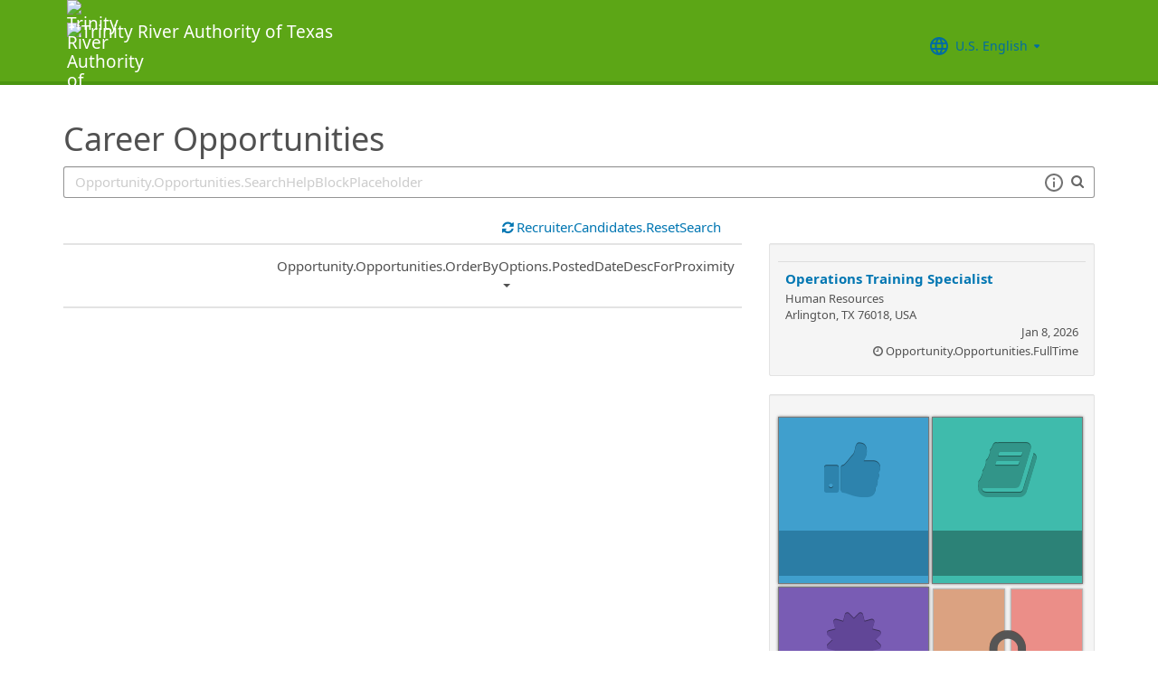

--- FILE ---
content_type: text/html; charset=utf-8
request_url: https://recruiting.ultipro.com/TRI1018/JobBoard/2172ba69-3733-a300-e248-8c98670ef85b
body_size: 151792
content:

<!DOCTYPE html>
<html id="PageHtml">
<head>
    <title data-bind="text: title()"></title>

    
    <meta http-equiv="X-UA-Compatible" content="IE=edge" />
<meta charset="utf-8" />
<meta name="viewport" content="width=device-width, initial-scale=1" />

<meta http-equiv="Cache-Control" content="no-cache, must-revalidate, no-store" />
<meta http-equiv="Expires" content="Tue, 23 Dec 2025 13:05:22 GMT" />
<meta http-equiv="Pragma" content="no-cache" />

<link rel="icon" href="data:;base64,iVBORw0KGgo=">

        <iframe id="_as" style="display: none" src="/TRI1018/JobBoard/2172ba69-3733-a300-e248-8c98670ef85b/AnonymousSessionCheck"></iframe>

    

<link rel="stylesheet" href="https://rec-cdn-prod.cdn.ultipro.com/rec-web/f707927c2a4b056cec77de55fb695d3f42ef382d/site.css" />
<link rel="stylesheet" href="https://rec-cdn-prod.cdn.ultipro.com/rec-web/f707927c2a4b056cec77de55fb695d3f42ef382d/bootstrap-extensions.min.css" />


    <link href="/TRI1018/JobBoard/2172ba69-3733-a300-e248-8c98670ef85b/Styles/BrandingSettings?brandId=1a9bc262-e6d1-cf82-930e-48324bf12b2f&amp;m=637822657268060000" rel="stylesheet" />

<script src="https://rec-cdn-prod.cdn.ultipro.com/rec-web/f707927c2a4b056cec77de55fb695d3f42ef382d/jqueryBundle.min.js"></script>
<script src="https://rec-cdn-prod.cdn.ultipro.com/rec-web/f707927c2a4b056cec77de55fb695d3f42ef382d/tinymceBundle.js"></script>
<script src="https://rec-cdn-prod.cdn.ultipro.com/rec-web/f707927c2a4b056cec77de55fb695d3f42ef382d/reactBundle.js"></script>
<script src="https://rec-cdn-prod.cdn.ultipro.com/rec-web/f707927c2a4b056cec77de55fb695d3f42ef382d/jslib.min.js"></script>
<script src="https://rec-cdn-prod.cdn.ultipro.com/rec-web/f707927c2a4b056cec77de55fb695d3f42ef382d/react-components.min.js"></script>
<script src="https://rec-cdn-prod.cdn.ultipro.com/rec-web/f707927c2a4b056cec77de55fb695d3f42ef382d/bootstrapBundle.min.js"></script>


        <link rel="stylesheet" href="https://ignite.cdn.ultipro.com/dls-cdn/ignite/v7.13.3/tokens/fonts/noto/ignite-fonts-noto-hinted-cdn.css" />
        <link rel="stylesheet" href="https://ignite.cdn.ultipro.com/dls-cdn/ignite/v7.13.3/tokens/fonts/volte/ignite-fonts-volte-cdn.css" />
        <link rel="stylesheet" href="https://ignite.cdn.ultipro.com/dls-cdn/ignite/v7.13.3/tokens/css/ignite-tokens.css" />
        <script type="module" src="https://ignite.cdn.ultipro.com/dls-cdn/ignite/v7.13.3/web-components/ignite/ignite.esm.js"></script>
        <script type="module" src="https://ignite.cdn.ultipro.com/dls-cdn/ignite/v7.13.3/web-components/ignite/ignite.js"></script>
    <script type="module" src="https://rec-cdn-prod.cdn.ultipro.com/rec-web/f707927c2a4b056cec77de55fb695d3f42ef382d/npm-imports.js"></script>


<script src="https://rec-cdn-prod.cdn.ultipro.com/rec-web/f707927c2a4b056cec77de55fb695d3f42ef382d/site.min.js"></script>
<script src="https://rec-cdn-prod.cdn.ultipro.com/rec-web/f707927c2a4b056cec77de55fb695d3f42ef382d/siteBundle.js" type="module"></script>

    

    <script>
    (function() {
        Recruiting.TenantFeatureToggle.setFeatureToggles(["CandidateSearchFullNameMatch","IncreaseOfferLetterMaxLength","JobBoardSettingsUpdate","OfferContactMergeTags","EnableCsrSessionManagement","TwitterSwitch","ScreeningQuestionHashFilter","EWSMigration","ConfigurableCountryQuestions","TenantSpecificMailgunDomain","UpdateAssessmentEmail2025","GlobalDate","SalaryRangeFields","ReferenceDataUniqueCacheKey","SkipScreeningQuestionsDraftValidations","ApplicationIncorrectNameTextChanges","DiagnosticsServiceAccountReset","SmsWelcomeMessage","FrenchGoToOfferLetterMergeTag","EnableDaDkLocale","EnableEnCALocale","EnablePeopleFabricStateEvents","JobsFromSearch","ReplaceTenantSeasonedGuids","AssessmentLinkRequestOpp","ApplicantEmployeeReferralsReindex","ReindexForSortApplicationsByAssessmentStatus","CandidateMatchHideScoreWarningMessage","CopyApplicants","EnableLaunchDarkly","OfferMergeTagsEnhancements","ResumeEnhancements2025","EducationDates","OpportunityTranslationEnhancements","PhysicalLocationSyncEnhancements","ExternalApplyId","ReindexForSearchableApplicationQuestionHash","EnableAotJsBundling","HireDetailsLink","ShowOnbLinkForGlobalHiresOnJobBoard","NewEEOCIdentificationText","PositionAutomation","MxEmailScheduleModal","UkgAuthNInternal","PositionAutomationSyncOnFutureDates","TinyMCEValidateExtraTags","CompanyNameForAutoFeed","AddToIdentities","ValidateInactiveLocationsInHireDetails","SyncZipCodeForTaxLocations","SharedPools","CurrencySymbolFormatOnOpportunityNotificationMessage","SyncPositionAutomationOnRecEnable","SupportRelayStateInSso","RecHMAllowManageDocumentsForInternalCandidates","DmpUpload","ViewMoreJobLocationFilter","MergeCandidates","BatchRejectApplications","PostCandAPILookupBeforeSave","EnableRecCdn","RecruitingProcessFilterReindex","OfferMergeTagsTinyMce","SmsCandidateSync","CandidateMatchScoreVisibility","CandidateDetailsActions","LocalizationEnabled","ScheduleInterviewOnUnpostedOpportunity","PreferredName","ShowAllLocationsInOpportunityList","PositionAutomationSync","OfferEditsWithApproval","BulkDisposition","EnableSvSeLocale","ScreeningQuestionTranslations","OpportunityJustificationCommentsFix","DelayNotificationViewToggle","RecruitmentFireJobSync","WelcomeEmail","ResumeColumn","USFedContractorUpdates2024","IndeedQuestionsFormatVersion1","FilterGroup","ApplicationSubmittedFilter","EditEmail","ArcGisWithAuth","LongerRequisitionNumber","OfferAttachments","RehireIndicator","IndeedApplyFixDupEmail","LatestOFCCPForm","EnableFrFrLocale","CandidateStatusAtTimeOfHire","UkgAuthNEntitlementOutbound","JobLocationType","ProjectAndShiftFields","CalendarNameInInterviewNotes","EnableNlNlLocale","LatestReference","CandidateDetailRank","SendRehiresToOnboarding","OfferActivityFilter","OldPostToLinkedInDeprecated","OfferContactPhoneNumberDefault","HireFromOffer","ProfessionalExperienceDate","ReindexCandidateTags","SmsWebPhoneRelease","SyncActivatedPosition","IndeedQuestionsAcceptMultipleSchemaVersions","PostToLinkedInWidget","SendGlobalHiresToOnboarding","RecruitmentFireLocationSync","OpportunityScoreIncrease","EditAssessmentPackagesOnPublishedOpps","OppAuthNIdentity","IndeedResumeFields","EnableItItLocale","BulkDispositionCandidateApps","MxDispositionModal","MXExperience","SortApplicationsByAssessmentStatus","ScreeningQuestionLastUpdatedReindex","CandidateEngagementMay","UkgAuthNInternalForArcGisOutbound","ScreeningQuestionGroups","ApplicationSubmittedFilterReindex","FilterApplicationsByAssessmentScore","CandidateMatchGA","CandidateEngagementAugust","SmsWebPhoneReassign","AssessmentIntegration","PersonFireSyncUsersAndLogins","enable-recruiting-email-translations-phase2","enable-recruiting-indeed-job-sync-api","enable-recruiting-launch-darkly-demo","enable-recruiting-indeed-job-sync-error-messages","enable-recruiting-sovren-retry","enable-recruiting-apply-number-validate","enable-recruiting-offer-mergetag-employeetype","enable-recruiting-check-before-linkedin-publish","enable-recruiting-indeed-job-sync-location-type-fix","enable-wait-for-search-refresh","enable-recruiting-application-question-status","enable-recruiting-improved-opportunity-close-performance","enable-recruiting-job-board-integration-settings-warning-modal","enable-recruiting-email-translations","enable-recruiting-project-search-full-name-match","enable-recruiting-position-automation-diagnostics","enable-recruiting-position-automation-people-fabric-api","disable-recruiting-send-automated-emails-on-closed-opportunity","enable-recruiting-manage-client-ukg-authn","enable-recruiting-ucc-toggle-deprecation","enable-recruiting-bgc-integration-names-sanitization","enable-recruiting-remove-hireright-duplicate-security-headers","enable-recruiting-opportunity-status-audits","enable-recruiting-optimized-easy-apply-applications-query","enable-recruiting-leave-of-absence","enable-recruiting-candidate-preferred-locale-notification-tokens","enable-recruiting-check-before-linkedin-cleanup","disable-recruiting-duplicate-hire-processing","SyncJobsFromOdata","SyncCoreEmployeeRolesIndependentOfCandidateSync","EnableMetricsLogging","OfflineTokenIntrospection","EnableArcGisProxy","ReportsForSupport","StrictSecondaryReads","ManageClientOppRealm","TenantSecondaryReads","CallerMemberForMongoTraceLogs","EnableSnapshotReadConcern","UltiProServiceClientCircuitBreaker","PreventDuplicateSynchedReferenceData","SearchQueryTelemetry","DmpUploadMigration","ReduceDbFullDocumentReplace","EESyncSkipFailedPages","DisableEntityReferences","DisableV1Api","ThirdPartyIntegrationApiOptimized","ConsumeCoreMergeEvents","TrsEnabled","DmpCorrelationSync","TmsDepreciation"]);
    })();
</script>

    <script>
    (function() {
        var featureSettings = [{"Name":"Recruitment.CandidateInformation","EnabledFeatures":["CandidateReferences","TextMessaging","CandidateMerge","EditCandidateEmailAddress"]},{"Name":"Recruitment.Interviews","EnabledFeatures":["ScheduleMeeting"]},{"Name":"Recruitment.Accessibility","EnabledFeatures":[]},{"Name":"Recruitment.Organization","EnabledFeatures":[]},{"Name":"Recruitment.Offers","EnabledFeatures":["Approvals","Edits","UserLocale"]},{"Name":"Recruitment.OpportunityManagement.PageFeatures","EnabledFeatures":["PersonalizedJobSearch","JobSearchAgent","ShareOnTwitter"]},{"Name":"Recruitment.OpportunityManagement.PublishingAndJobBoards","EnabledFeatures":["FeaturedOpportunities","Approvals","IncludeHiringManagersInOnboardingOwnerField","FTE","Evergreen","IncludeHiringManagersInRecruiterField"]},{"Name":"Recruitment.CandidateConsent","EnabledFeatures":[]}];

        var featureSettingsConfigurationGroups = featureSettings.map(function(g) {
            return new Recruiting.FeatureSettingsConfigurationGroup(g.Name, g.EnabledFeatures);
        });

        Recruiting.FeatureSettings.init(featureSettingsConfigurationGroups);
    })();
</script>

    


        <script>
            let data = {
                visitor: {
                    id: "External-Rec-User",
                    rec_isRecruitmentAdministrator: false,
                    rec_isRecruiter: false,
                    rec_isHiringManager: false,
                    rec_environment: "recruiting.ultipro.com",
                    locale: "en-US"
},
                account: {
                    id: US.utils.po.getFirstSevenChars("TRI1018"),
                    tenantAlias: "TRI1018"
                            },
                excludeAllText: true,
                disableGuides: false
            }
            US.utils.po.init("cfb570dc-23df-45bd-5089-5be6acfaa92b");
            pendo.initialize(data);

            function updatePendoUrl() {
                pendo.location.addTransforms([
                    {
                        attr: 'search',
                        action: 'AllowOnlyKeys',
                        data: US.utils.ga.whiteListedUrlTerms
                    },
                    {
                        attr: 'search',
                        action: 'AddTo',
                        data: function () {
                            const url = new URL(window.location.href);
                            if ((false && url.pathname.includes('OpportunityApplicants'))
                                || (false && url.pathname.includes('Pools'))
                                || (false && (url.pathname.includes('Recruiter/Candidates') || url.pathname.includes('CandidateAdd')))
                                || (false && url.pathname.includes('CandidateDetail'))
                                || (false && url.pathname.includes('OfferList'))
                                || (false && (url.pathname.includes('OfferDetail') || url.pathname.includes('OfferCreate')))
                                || (false && url.pathname.includes('OpportunityList'))
                                || (false && (/JobBoard\/[^\/]*\/Candidate\/ViewPresence[^\/]*$/.test(url.pathname)
                                     || /JobBoard\/[^\/]*\/ApplicationAssessments[^\/]*$/.test(url.pathname) || /JobBoard\/[^\/]*\/CandidateOffer[^\/]*$/.test(url.pathname)
                                     || /JobBoard\/[^\/]*\/References\/ViewReferences[^\/]*$/.test(url.pathname)  || /JobBoard\/[^\/]*\/CandidateInterviewScheduling\/SelfSchedule[^\/]*$/.test(url.pathname)))
                                || (false &&
                                        (/JobBoard\/[^\/]*\/?$/.test(url.pathname) ||
                                            /JobBoard\/[^\/]*\/OpportunityDetail[^\/]*$/.test(url.pathname) || url.pathname.includes('Accessibility')
                                            || url.pathname.includes('Dashboard') || /JobBoard\/[^\/]*\/JobSearchAgent[^\/]*$/.test(url.pathname)
                                   ))) {
                                            return { 'mx': '1' };
                                       }
                                },
                    }
                ]);
            }

            $(window).on('load', function () {
                setTimeout(updatePendoUrl, 10);
            });
        </script>
    
    



    <!-- Google Tag Manager -->
<script>
    (function(w,d,s,l,i){w[l]=w[l]||[];w[l].push({'gtm.start':
    new Date().getTime(),event:'gtm.js'});var f=d.getElementsByTagName(s)[0],
    j=d.createElement(s),dl=l!='dataLayer'?'&l='+l:'';j.async=true;j.src=
    'https://www.googletagmanager.com/gtm.js?id='+i+dl;f.parentNode.insertBefore(j,f);
    })(window,document,'script','dataLayer', 'GTM-TRJP8TD');
</script>
<!-- End Google Tag Manager -->

    <script>
     $(function() {
         $('<input name="__RequestVerificationToken" type="hidden" value="CfDJ8EYVB_voQ4JEtwB7-kL5ji43MWYAFtYcvo5QTHAkLhZg83Acrr_1QDQHJ6dAVQD9a9XgsnRC5XuEM-pqiIkDwCUSEmVUADH-WTp80pVo3SxfjPVLS_zavUD4nTjfFRLUgHw8naSQMdotiY5hBjCht4g" />').appendTo("body");
     });
     
     $(document).ajaxSend(function (event, xhr, options) {
         if (['GET', 'HEAD'].indexOf(options.type) === -1) {
             xhr.setRequestHeader('X-RequestVerificationToken', $('input[name="__RequestVerificationToken"]').val());
         }
     });
 </script>

        <script type="text/javascript">
        (function (h, o, u, n, d) {
            h = h[d] = h[d] || { q: [], onReady: function (c) { h.q.push(c) } }
            d = o.createElement(u); d.async = 1; d.src = n
            n = o.getElementsByTagName(u)[0]; n.parentNode.insertBefore(d, n);
        })
        (window, document, 'script', 'https://www.datadoghq-browser-agent.com/eu1/v5/datadog-rum.js', 'DD_RUM');
        /**
         * Checks if currentUrl matches any pattern in the whitelist (supports '*' as wildcard)
         * param {string[]} whitelist - Array of patterns (may include '*')
         * param {string} currentUrl - URL to check
         * returns {boolean}
         */
        function isUrlWhitelisted(whitelist, currentUrl) {
            return whitelist.some(function(pattern) {
                // Escape regex special chars except *
                var regexPattern = pattern.replace(/[.+?^${}()|[\]\\]/g, '\\$&').replace(/\*/g, '.*');
                var regex = new RegExp(regexPattern);
                return regex.test(currentUrl);
            });
        }

        var rumReplaySessionEnabled = false;
        var rumReplayWhiteList = [];
            rumReplayWhiteList.push("JobBoard/*/OpportunityApply");
        var isReplayAllowed = rumReplaySessionEnabled ? isUrlWhitelisted(rumReplayWhiteList, window.location.pathname) : false;
        var rumSessionRate = rumReplaySessionEnabled ? 100 : 50;
        var rumReplayRate = isReplayAllowed ? 100 : 0;

        window.DD_RUM.onReady(function () {
            if (!isReplayAllowed) {
                window.DD_RUM.stopSessionReplayRecording();
            }
            
            window.DD_RUM.init({
                clientToken: 'pub49cc788d96f6d1f8f20c5d6f19aa242c',
                applicationId: '0d864a82-3281-41ce-bbf9-801162b05695',
                site: 'datadoghq.eu',
                service: 'rec-prod-atl',
                env: 'prod',
                version: 'f707927c2a4b056cec77de55fb695d3f42ef382d',
                sessionSampleRate: rumSessionRate,
                sessionReplaySampleRate: rumReplayRate,
                startSessionReplayRecordingManually: true,
                trackUserInteractions: true,
                trackResources: true,
                trackLongTasks: true,
                defaultPrivacyLevel: 'mask-user-input',
                // https://docs.datadoghq.com/real_user_monitoring/connect_rum_and_traces/?tab=w3ctracecontext#how-are-rum-resources-linked-to-traces
                allowedTracingUrls: [{ match: (url) => 'arcgis,cronofy,campaign-management'.split(',').map(t => t.trim()).every(t => !url.includes(t)), propagatorTypes: ["tracecontext"] }],
                beforeSend: (event, context) => {
                    //https://docs.datadoghq.com/real_user_monitoring/browser/modifying_data_and_context#enrich-and-control-rum-data
                    event.view.url = event.view.url.replace("/CandidateSearch=[^&]*/", "CandidateSearch=REDACTED"); //candidate search may contain PII
                    event.view.url = event.view.url.replace("/as=[^&]*/", "as=REDACTED"); //application search may contain PII
                }
            });

            //set user context
            window.DD_RUM.setUser({
                id: "",
                featureToggles: "CandidateSearchFullNameMatch,IncreaseOfferLetterMaxLength,JobBoardSettingsUpdate,OfferContactMergeTags,EnableCsrSessionManagement,TwitterSwitch,ScreeningQuestionHashFilter,EWSMigration,ConfigurableCountryQuestions,TenantSpecificMailgunDomain,UpdateAssessmentEmail2025,GlobalDate,SalaryRangeFields,ReferenceDataUniqueCacheKey,SkipScreeningQuestionsDraftValidations,ApplicationIncorrectNameTextChanges,DiagnosticsServiceAccountReset,SmsWelcomeMessage,FrenchGoToOfferLetterMergeTag,EnableDaDkLocale,EnableEnCALocale,EnablePeopleFabricStateEvents,JobsFromSearch,ReplaceTenantSeasonedGuids,AssessmentLinkRequestOpp,ApplicantEmployeeReferralsReindex,ReindexForSortApplicationsByAssessmentStatus,CandidateMatchHideScoreWarningMessage,CopyApplicants,EnableLaunchDarkly,OfferMergeTagsEnhancements,ResumeEnhancements2025,EducationDates,OpportunityTranslationEnhancements,PhysicalLocationSyncEnhancements,ExternalApplyId,ReindexForSearchableApplicationQuestionHash,EnableAotJsBundling,HireDetailsLink,ShowOnbLinkForGlobalHiresOnJobBoard,NewEEOCIdentificationText,PositionAutomation,MxEmailScheduleModal,UkgAuthNInternal,PositionAutomationSyncOnFutureDates,TinyMCEValidateExtraTags,CompanyNameForAutoFeed,AddToIdentities,ValidateInactiveLocationsInHireDetails,SyncZipCodeForTaxLocations,SharedPools,CurrencySymbolFormatOnOpportunityNotificationMessage,SyncPositionAutomationOnRecEnable,SupportRelayStateInSso,RecHMAllowManageDocumentsForInternalCandidates,DmpUpload,ViewMoreJobLocationFilter,MergeCandidates,BatchRejectApplications,PostCandAPILookupBeforeSave,EnableRecCdn,RecruitingProcessFilterReindex,OfferMergeTagsTinyMce,SmsCandidateSync,CandidateMatchScoreVisibility,CandidateDetailsActions,LocalizationEnabled,ScheduleInterviewOnUnpostedOpportunity,PreferredName,ShowAllLocationsInOpportunityList,PositionAutomationSync,OfferEditsWithApproval,BulkDisposition,EnableSvSeLocale,ScreeningQuestionTranslations,OpportunityJustificationCommentsFix,DelayNotificationViewToggle,RecruitmentFireJobSync,WelcomeEmail,ResumeColumn,USFedContractorUpdates2024,IndeedQuestionsFormatVersion1,FilterGroup,ApplicationSubmittedFilter,EditEmail,ArcGisWithAuth,LongerRequisitionNumber,OfferAttachments,RehireIndicator,IndeedApplyFixDupEmail,LatestOFCCPForm,EnableFrFrLocale,CandidateStatusAtTimeOfHire,UkgAuthNEntitlementOutbound,JobLocationType,ProjectAndShiftFields,CalendarNameInInterviewNotes,EnableNlNlLocale,LatestReference,CandidateDetailRank,SendRehiresToOnboarding,OfferActivityFilter,OldPostToLinkedInDeprecated,OfferContactPhoneNumberDefault,HireFromOffer,ProfessionalExperienceDate,ReindexCandidateTags,SmsWebPhoneRelease,SyncActivatedPosition,IndeedQuestionsAcceptMultipleSchemaVersions,PostToLinkedInWidget,SendGlobalHiresToOnboarding,RecruitmentFireLocationSync,OpportunityScoreIncrease,EditAssessmentPackagesOnPublishedOpps,OppAuthNIdentity,IndeedResumeFields,EnableItItLocale,BulkDispositionCandidateApps,MxDispositionModal,MXExperience,SortApplicationsByAssessmentStatus,ScreeningQuestionLastUpdatedReindex,CandidateEngagementMay,UkgAuthNInternalForArcGisOutbound,ScreeningQuestionGroups,ApplicationSubmittedFilterReindex,FilterApplicationsByAssessmentScore,CandidateMatchGA,CandidateEngagementAugust,SmsWebPhoneReassign,AssessmentIntegration,PersonFireSyncUsersAndLogins,enable-recruiting-email-translations-phase2,enable-recruiting-indeed-job-sync-api,enable-recruiting-launch-darkly-demo,enable-recruiting-indeed-job-sync-error-messages,enable-recruiting-sovren-retry,enable-recruiting-apply-number-validate,enable-recruiting-offer-mergetag-employeetype,enable-recruiting-check-before-linkedin-publish,enable-recruiting-indeed-job-sync-location-type-fix,enable-wait-for-search-refresh,enable-recruiting-application-question-status,enable-recruiting-improved-opportunity-close-performance,enable-recruiting-job-board-integration-settings-warning-modal,enable-recruiting-email-translations,enable-recruiting-project-search-full-name-match,enable-recruiting-position-automation-diagnostics,enable-recruiting-position-automation-people-fabric-api,disable-recruiting-send-automated-emails-on-closed-opportunity,enable-recruiting-manage-client-ukg-authn,enable-recruiting-ucc-toggle-deprecation,enable-recruiting-bgc-integration-names-sanitization,enable-recruiting-remove-hireright-duplicate-security-headers,enable-recruiting-opportunity-status-audits,enable-recruiting-optimized-easy-apply-applications-query,enable-recruiting-leave-of-absence,enable-recruiting-candidate-preferred-locale-notification-tokens,enable-recruiting-check-before-linkedin-cleanup,disable-recruiting-duplicate-hire-processing",
                roles: "",
                tenantAlias: "TRI1018"
            });
            window.DD_RUM.startSessionReplayRecording({ force: !!isReplayAllowed });
        });
    </script>

</head>
<body class="jobboardview-controller candidate-layout ">
    <ukg-ignite-shell theme="classic" class="branded-layout" default-translation-path enable-cdn-path use-latest-cdn language="en-US">
    <!-- Google Tag Manager (noscript) -->
<noscript>
    <iframe src="https://www.googletagmanager.com/ns.html?id=GTM-TRJP8TD"
            height="0" width="0" style="display:none;visibility:hidden"></iframe>
</noscript>
<!-- End Google Tag Manager (noscript) -->

        <a class="sr-only sr-only-focusable" id="skipLink" tabindex="0" data-i18n="Common.SkipLink"></a>
            <div id="PageContent" style="visibility: hidden">
                <header role="banner">



<nav class="navbar navbar-candidate navbar-static-top" data-automation="navbar" data-i18n="[aria-label]Layout.NavigationAriaLabel">
    <div class="container">
        <div class="navbar-header">
            <a target="_blank" href="http://www.trinityra.org/" class="navbar-brand">
                    <img class="small-logo logo" src="/TRI1018/JobBoard/2172ba69-3733-a300-e248-8c98670ef85b/Styles/GetSmallHeaderLogo?brandId=1a9bc262-e6d1-cf82-930e-48324bf12b2f&amp;m=637822657268060000" alt="Trinity River Authority of Texas" data-automation="navbar-small-logo" />
                    <img class="large-logo logo" src="/TRI1018/JobBoard/2172ba69-3733-a300-e248-8c98670ef85b/Styles/GetLargeHeaderLogo?brandId=1a9bc262-e6d1-cf82-930e-48324bf12b2f&amp;m=637822657268060000" alt="Trinity River Authority of Texas" data-automation="navbar-large-logo" />
            </a>
            
                <button type="button" class="navbar-toggle" data-toggle="collapse" data-target="#navbar-collapse" aria-labelledby="navbar-menu-label">
                    <span class="icon-bar"></span>
                    <span class="icon-bar"></span>
                    <span class="icon-bar"></span>
                </button>
                <span id="navbar-menu-label" class="sr-only" data-i18n="Layout.Menu.MenuLabel"></span>
        </div>
        
        <div id="navbar-collapse" class="collapse navbar-collapse">
            <ul class="nav navbar-nav navbar-right" >


                    <li class="find-opps-link ">
                        <ukg-button manual-color="true" class="brandingbutton" id="OpportunitiesMenuButton" data-automation="opportunities-menu-button" onclick="window.location=&#x27;/TRI1018/JobBoard/2172ba69-3733-a300-e248-8c98670ef85b&#x27;" emphasis="low" data-i18n="Layout.Menu.Opportunities" data-bind="attr: {'aria-label': $.t('Layout.Menu.Opportunities') }" role="link"></ukg-button>
                    </li>


<li id="LanguagePicker">
    <ukg-button manual-color="true" class="brandingbutton" id="languageMenubutton" data-bind="menudropdownListener: { targetId: 'languageMenuContainer' }" data-automation="selected-language-picker-link" emphasis="low" child-icon="menu-caret-down" aria-expanded="False" data-i18n="[tooltip-text]Layout.LanguageLabel" parent-icon="language">
        <span class="brandingbutton" data-bind="text: selectedLanguage().Name"></span>
    </ukg-button>
    <ukg-menu fixed-height="large" id="languageMenuContainer" data-bind="foreach: languages" selectable>
        <!-- ko if: $data.Code=='zh-CN'-->
        <ukg-menu-item data-automation="language-picker-link" data-bind="click: $parent.selected, attr: { value: $data.Code, selected: $parent.selectedLanguage() == $data, 'lang': $data.Code, 'aria-label': $.t('Layout.Menu.ChineseLabel')}, text: $data.Name"></ukg-menu-item>
        <!-- /ko --> 
        <!-- ko ifnot: $data.Code=='zh-CN'-->
        <ukg-menu-item data-automation="language-picker-link" data-bind="click: $parent.selected, attr: {value: $data.Code, selected: $parent.selectedLanguage() == $data, 'lang': $data.Code}, text: $data.Name"></ukg-menu-item>
        <!--/ko-->
    </ukg-menu> 
</li>

<script>
    $(function () {
        var languageSelectionViewModel = new US.Common.LanguageSelectionViewModel({
            languages: [{"Id":"34e329e5-6e83-4e59-8879-c3e39f6229c9","Code":"en-GB","Name":"British English"},{"Id":"af699467-de1c-4eab-9e4c-50c426dc961e","Code":"en-CA","Name":"CA English"},{"Id":"4472ce4a-c88e-4f40-a36b-6df8b7daa5df","Code":"da-DK","Name":"Danish"},{"Id":"841f2814-4f6e-4a37-8a07-75c5af9d0bd7","Code":"de-DE","Name":"Deutsch"},{"Id":"941d6a52-139f-4baa-b558-0428b5059917","Code":"nl-NL","Name":"Dutch"},{"Id":"748993d4-7fd4-4146-ab17-f35423768200","Code":"es-ES","Name":"Español"},{"Id":"5266ab6b-200e-4152-bebd-40923f952d6d","Code":"fr-FR","Name":"FR French"},{"Id":"fba4253d-2c6e-4836-81e6-0a2d25e951a5","Code":"fr-CA","Name":"Français Canadien"},{"Id":"03863089-9c60-4a70-b6e4-fd9d43d66ad4","Code":"it-IT","Name":"Italian"},{"Id":"e8d5efd6-13ed-45a7-878b-e126688640ef","Code":"pt-BR","Name":"Português do Brasil"},{"Id":"33563062-7a8b-4c15-baab-9aa319ce3fa6","Code":"sv-SE","Name":"Swedish"},{"Id":"18a64832-04e6-4a1c-a9fd-770bb7beeec8","Code":"en-US","Name":"U.S. English"},{"Id":"a9a1fec2-e7f4-4795-981a-6150938b570e","Code":"zh-CN","Name":"简体中文"}],
            selectedLanguageCode: "en-US",
            changeUserLanguageUrl: "/TRI1018/JobBoard/2172ba69-3733-a300-e248-8c98670ef85b/Layout/ChangeUserLanguage"
        });

        ko.applyBindings(languageSelectionViewModel, $("#LanguagePicker")[0]);
    });
</script>
                    <li>
                        <ukg-button  manual-color="true" class="brandingbutton" id="SignInButton" onclick="window.location=&#x27;/TRI1018/JobBoard/2172ba69-3733-a300-e248-8c98670ef85b/Account/Login?cancelUrl=http%3A%2F%2Frecruiting.ultipro.com%2FTRI1018%2FJobBoard%2F2172ba69-3733-a300-e248-8c98670ef85b&#x27;" emphasis="low" data-i18n="Layout.Menu.LogIn" data-bind="attr: {'aria-label': $.t('Layout.Menu.LogIn') }" role="link"></ukg-button>
                    </li>
            </ul>
        </div>
    </div>
</nav>


                </header>
                <main>
                    <div class="index-action">
                        <div id="PageContainer" class="container">
                            <div id="GlobalNotificationContainer">
                                <global-notification></global-notification>
                            </div>
                            
    <link rel="stylesheet" href="https://js.arcgis.com/4.32/esri/themes/light/main.css" />
    <script src="https://js.arcgis.com/4.32/"></script>


<div id="OpportunitiesContainer">
    <div>
        <react-ko-bridge params="component:'Recruiting.Rct.Containers.Candidate.CandidateConsentBanner',
                         props:{
                            'showAlert': false,
                            'consentUrl': '/TRI1018/JobBoard/2172ba69-3733-a300-e248-8c98670ef85b/CandidateConsent'
                         }">
        </react-ko-bridge>
        <div class="row">
            <div class="col-md-24">
                <h1 data-automation="job-board-title" class="job-board-title" data-bind="text: jobBoard.Name"></h1>
            </div>
        </div>
        <div role="search" class="row">
            <div data-bind="css: { 'col-md-24': !shouldShowMap() || geoServiceUnavailable(), 'col-md-12': shouldShowMap() && !geoServiceUnavailable() }">
                <div class="form-group">
                    <!-- ko if: shouldShowMap() -->
                    <label id="searchInputLabel" for="SearchInput" class="search-label" data-i18n="Opportunity.Opportunities.SearchLabel"></label>
                    <!-- /ko -->
                    <span class="typeahead-group typeahead-group-right search-input-group">
                        <div class="right-inner-addon dropdown">
                            <!-- onmouseup event is needed in order set focus because the filter components steal the mousedown event and thus prevent ie from properly setting focus on input element -->
                            <input id="SearchInput" onmouseup="this.focus()" data-automation="search-textbox" class="form-control" type="text" data-bind="textInput: searchQuery, event: { keyup: searchInputKeyPress }, attr: { placeholder: $.t('Opportunity.Opportunities.SearchHelpBlockPlaceholder'), 'aria-label': $.t('Opportunity.Opportunities.SearchLabelWhatJob') }" maxlength="100">
                            <div class="search-tips-target" data-bind="component: {
                                         name: 'react-ko-bridge',
                                         params: { 'component': 'Recruiting.Rct.Components.Atoms.SearchTips', 'props' :{ 'dropdownClassName': 'jobboard-dropdown' } }
                                     }">
                            </div>
                        </div>
                        <span class="typeahead-addon typeahead-addon-right" data-automation="typeahead-search" data-bind="ifnot: showClearButton"><i aria-hidden="true" class="fa fa-search muted"></i></span>
                        <span role="button" tabindex="0" class="typeahead-addon typeahead-addon-right" data-automation="searchinput-clear" data-bind="visible: showClearButton,click: clearSearchInput, event: { keypress: clearSearchInput }">
                            <i data-bind="attr: { 'aria-label': $.t('Common.Clear') }" class="fa fa-times"></i>
                        </span>
                    </span>
                </div>
            </div>
            <!-- ko if: shouldShowMap() && !geoServiceUnavailable() -->
            <div class="col-md-12">
                <div class="form-group">
                    <label for="WhereInput" class="search-label" data-i18n="Opportunity.Opportunities.WhereLabel"></label>
                    <!-- onmouseup event is needed in order set focus because the filter components steal the mousedown event and thus prevent ie from properly setting focus on input element -->
                    <input id="WhereInput" aria-controls="search-results" role="combobox" aria-autocomplete="list" class="form-control" onmouseup="this.focus()" aria-hidden="true"
                           data-bind="typeahead: {items: 5, minLength: 1, value:'Id', remote: arcGisSuggestUrl, requestType: 'GET', option: 'text', selectedValue: selectedCandidate, showSearchIcon:true, showClearButton: true, useNumberResultsStatusMessage: true, revertOnUnselected: true}, onSelected: onSelected.bind($data), attr:{placeholder: $.t('Opportunity.Opportunities.WhereHelpBlock'), 'aria-label': $.t('Opportunity.Opportunities.WhereAria')}"
                           data-automation="location-address-selector" />
                </div>
            </div>
            <!-- /ko -->
        </div>
    </div>
    <div role="region" data-bind="visible: shouldShowMap(), attr: { 'aria-label': $.t('Opportunity.Opportunities.Map') }">
        <div id="viewDiv" data-automation="map"></div>
    </div>
    <div>
        <div class="row">
            <div class="pl-0 pr-0" role="region" data-bind="attr: { 'aria-label': $.t('Opportunity.Opportunities.FilterOpportunities') }, css: { 'col-md-24 col-sm-24 col-xs-24': showFullWidth(), 'col-md-16 col-sm-24 col-xs-24': !showFullWidth() }">
                <div class="col-md-21 col-sm-24 col-xs-24">
                    <jobboard-filter-panel params="filtersUrl: '/TRI1018/JobBoard/2172ba69-3733-a300-e248-8c98670ef85b/JobBoardView/GetFilters',
                        typeaheadOptionsUrl: '/TRI1018/JobBoard/2172ba69-3733-a300-e248-8c98670ef85b/JobBoardView/GetTypeaheadOptions',
                        parentQuery: opportunityQuery,
                        shouldInvalidate: shouldInvalidateSubscribers,
                        onFiltersReady: filtersUpdated.bind($root),
                        onFiltersChange: filtersUpdated.bind($root),
                        getFilterIdentifierCallback: getFilterIdentifier.bind($root),
                        getSearchFilterSearchFragmentCallback: getSearchFilterSearchFragment.bind($root),
                        hydratedFilterValues: hydratedFilterValues,
                        shouldRehydrate: shouldRehydrate,
                        shouldReset: shouldReset,
                        maxSelectedFilter: 10">
                    </jobboard-filter-panel>
                </div>
                <div class="col-md-3 no-left-gutter">
                    <div class="pull-right reset">
                        <react-ko-bridge params="component: 'Recruiting.Rct.Components.Atoms.Button',
                            props: {
                                'buttonType': 'link',
                                'text': $.t('Recruiter.Candidates.ResetSearch'),
                                'onClick': resetSearch,
                                'icon': 'fa-refresh',
                                'dataAutomation': 'reset-button'
                            }">
                        </react-ko-bridge>
                    </div>
                </div>
            </div>
            <div data-bind="if: !showFullWidth()">
                <div class="col-xs-12 col-md-8">
                    <p class="hidden-xs hidden-sm" data-bind="visible: showAddJobSearchAgent">
                        <button class="btn btn-primary btn-block" data-automation="create-job-search-agent-link" data-bind="disable: disableCreateJobAlert(), click: createJobSearchAgent"><span class="fa fa-envelope-o"></span> <span data-i18n="Opportunity.Opportunities.JobSearchAgent.Activate"></span></button>
                    </p>
                </div>
            </div>
            <!-- ko if: showAddJobSearchAgent() && showFullWidth() -->
            <div class="col-md-8 col-sm-24 col-xs-24">
                <p class="hidden-xs hidden-sm">
                    <button class="btn btn-primary btn-block" data-automation="create-job-search-agent-link" data-bind="disable: disableCreateJobAlert(), click: createJobSearchAgent"><span class="fa fa-envelope-o"></span> <span data-i18n="Opportunity.Opportunities.JobSearchAgent.Activate"></span></button>
                </p>
            </div>
            <!-- /ko -->
            <div class="col-sm-24 col-xs-24" data-bind="css: { 'col-md-24': showFullWidth(), 'col-md-16': !showFullWidth() } ">
                <p class="hidden-md hidden-lg" data-bind="visible: showAddJobSearchAgent">
                    <button class="btn btn-primary btn-block full-width" data-automation="create-job-search-agent-link" data-bind="disable: disableCreateJobAlert(), click: createJobSearchAgent"><span class="fa fa-envelope-o"></span> <span data-i18n="Opportunity.Opportunities.JobSearchAgent.Activate"></span></button>
                </p>
                <div class="search-count" data-automation="opportunities-search-container">
                    <div id="SearchCount" class="row">
                        <div class="col-md-15">
                            <h2 aria-live="polite" data-automation="opportunities-count" class="count m-0" data-bind="text: $.t('Opportunity.Opportunities.ResultJobCountShowingXOfY', { loadedCount: loadedCount(), allCount: totalCount() }), visible: hasLoadedOpportunities()"></h2>
                        </div>
                        <div class="col-md-9">
                            <div class="sort-by pull-right">
                                <select-list params="options: orderByOptions,
                                    rightAligned: true,
                                    selectedOption: orderBy,
                                    onChangeCallback: sortUpdated.bind($root)">
                                </select-list>
                            </div>
                        </div>
                    </div>
                </div>
                <div data-automation="personalized-search-error-list" data-bind="with: personalizedSearch.personalizedSearchHandler, visible: personalizedSearch.personalizedSearchHandler.serverErrors().length > 0" class="alert alert-danger">
                    <ul>
                        <!-- ko foreach: serverErrors -->
                        <li data-automation="personalized-search-error-item" data-bind="text: $.t('Opportunity.Opportunities.Errors.' + $data)"></li>
                        <!-- /ko -->
                    </ul>
                </div>
                <div id="Opportunities" data-bind="activity: { trigger: loadOpportunities.isExecuting, resize: true, valign: 'top', padding: 32 }, overlay: { trigger: loadOpportunities.isExecuting, resize: true }">
                    <div data-bind="foreach: opportunities">
                        <div data-automation="opportunity" class="opportunity" data-bind="attr: {id: 'Opportunity' + $index()}">
                            <div class="row">
                                <div class="col-lg-20 col-md-19 col-sm-18 col-xs-18">
                                    <h3>
                                        <a data-automation="job-title" class="opportunity-link break-word" data-bind="text: Title, attr: { href: OpportunityDetailLink }"></a><!-- ko if: $parent.shouldShowFeaturedOpportunities() && Featured() -->
                                        <i aria-hidden="true" class="fa fa-flag featured-icon-invisible" data-bind="popover: { trigger: 'hover', container: 'body', placement: 'right', content: $.t('Opportunity.Opportunities.Featured') }"></i>
                                        <i tabindex="0" class="fa fa-flag featured-icon" data-automation="featured-label" data-bind="attr: { 'aria-label': $.t('Opportunity.Opportunities.Featured') }, popover: { trigger: 'focus', container: 'body', placement: 'right', content: $.t('Opportunity.Opportunities.Featured') }"></i>
                                        <!-- /ko -->
                                        <img data-bind="visible: isPinned" class="marker-img" src="../../../Content/images/map-marker.svg" data-automation="opportunity-pin" />
                                    </h3>
                                </div>
                                <div class="col-lg-4 col-md-5 col-sm-6 col-xs-6 text-right">
                                    <h3 role="presentation" class="text-right">
                                        <small data-automation="opportunity-posted-date" data-bind="text: PostedDateString"></small>
                                    </h3>
                                </div>
                            </div>
                            <div class="row paragraph">
                                <div class="col-sm-18 col-xs-16 mb-1">
                                    <span class="label-with-icon">
                                        <strong data-bind="text: $.t('Opportunity.Opportunities.JobCategory')"></strong><strong>: </strong>
                                    </span>
                                    <span class="label-with-icon" data-automation="job-category">
                                        <span data-bind="text: JobCategoryName()"></span>
                                    </span>
                                </div>
                                <div class="col-sm-18 col-xs-16 mb-1">
                                    <span class="label-with-icon">
                                        <strong data-bind="text: $.t('Opportunity.Opportunities.RequisitionNumber')"></strong><strong>:</strong> <span data-bind="text: RequisitionNumber()"></span>
                                    </span>
                                </div>
                                <div class="col-sm-18 col-xs-16 mb-1">
                                    <span class="label-with-icon">
                                        <strong data-bind="text: $.t('Opportunity.Opportunities.Schedule')"></strong><strong>:</strong> <span data-bind="text: FullTimeText" data-automation="job-hours"></span>
                                    </span>
                                </div>
                                <!-- ko if: HasJobLocationType -->
                                <div class="col-sm-18 col-xs-16 mb-1">
                                        <span class="label-with-icon">
                                            <strong data-bind="text: $.t('Opportunity.Opportunities.JobLocationType')"></strong><strong>:</strong> <span data-bind="text: JobLocationTypeText" data-automation="job-location-type"></span>
                                        </span>
                                </div>
                                <!-- /ko -->
                                <div class="col-sm-6 col-xs-8 text-right">
                                    <!-- ko if: $parent.shouldShowPersonalizedJobSearch() && $parent.IsMatchForCandidate($data) && !$parent.IsSortingByRelevance() -->
                                    <span class="text-left" data-automation="best-match" data-bind="bestMatch: MatchScore"></span>
                                    <!-- /ko -->
                                </div>
                            </div>
                            <div class="row paragraph">
                                <div class="col-lg-20 col-md-19 col-sm-18 col-xs-16">
                                    <!-- ko if: Locations().length > 0 -->
                                    <!-- ko foreach: OpportunityListLocations() -->
                                    <div data-bind="visible: $index() == 0 && $parent.showAllLocations() == false" class="location-bottom">
                                        <candidate-physical-location params="{bindingContext: $data}" data-automation="physical-location-item"></candidate-physical-location>
                                    </div>
                                    <div data-bind="visible: $parent.showAllLocations" class="location-bottom">
                                        <candidate-physical-location params="{bindingContext: $data}" data-automation="physical-location-item"></candidate-physical-location>
                                    </div>
                                    <!-- /ko -->
                                    <a role="button" tabindex="0" data-automation="job-location-more" data-bind="visible: Locations().length > 1 && showAllLocations() == false, text: $.t('Opportunity.Opportunities.MoreLocations', { count : Locations().length - 1 }), click: function(){showAllLocations(true)}, event: {keypress: function(data, e){if(e.keyCode === 13 || e.keyCode === 32){return true} else{return false}} ? function(){showAllLocations(true)} : null}"></a>
                                    <a role="button" tabindex="0" data-automation="job-location-less" data-bind="visible: Locations().length > 1 && showAllLocations() == true, text: $.t('Opportunity.Opportunities.Less'), click: function(){showAllLocations(false)}, event: {keypress: function(data, e){if(e.keyCode === 13 || e.keyCode === 32){return true} else{return false}} ? function(){showAllLocations(false)} : null}"></a>
                                    <!-- /ko -->
                                </div>
                                <div class="col-lg-4 col-md-5 col-sm-6 col-xs-8 text-right">
                                    <span data-bind="text: DistanceText()" data-automation="opportunity-distance"></span>
                                </div>
                            </div>
                            <div data-automation="job-brief-description" class="hidden-xs paragraph" data-bind="text: BriefDescription"></div>
                            <hr class="opportunity-hr" />
                        </div>
                    </div>
                    <div class="row">
                        <div class="col-md-24 text-center">
                            <span class="h5" data-bind="visible: skip() + pageSize < totalCount() && totalCount() > 0"><a href="#" id="LoadMoreJobs" data-automation="load-more-jobs-link" data-bind="click: loadMore, event: {keypress: function(data, e){if(e.keyCode === 13 || e.keyCode === 32){return true} else{return false}} ? loadMore : null}" data-i18n="Opportunity.Opportunities.LoadMoreOpportunities"></a></span>
                        </div>
                    </div>
                    <div data-automation="no-jobs-message" class="alert alert-block alert-danger" data-bind="visible: hasLoadedOpportunities() && totalCount() == 0">
                        <span role="alert" data-bind="if: hasSearchDefined()">
                            <strong data-i18n="Opportunity.Opportunities.NoOpportunities.Title"></strong>
                            <span data-i18n="Opportunity.Opportunities.NoOpportunities.Description"></span>
                        </span>
                        <span data-bind="if: !hasSearchDefined()">
                            <strong data-i18n="Opportunity.Opportunities.NoJobsAvailable.Title"></strong>
                            <span data-i18n="Opportunity.Opportunities.NoJobsAvailable.Description"></span>
                        </span>
                    </div>
                </div>
            </div>
            <div class="col-sm-24 col-xs-24" data-bind="css: { 'col-md-16': showFullWidth(), 'col-md-8': !showFullWidth() }">

                <div data-bind="if: shouldShowAvailableJobBoards">
                    <div role="complementary" class="well well-sm" data-bind="attr: { 'aria-label': $.t('Opportunity.Opportunities.JobBoardMenuTitle') }">
                        <h2 class="section-title h4" data-i18n="Opportunity.Opportunities.JobBoardMenuTitle"></h2>
                        <ul class="nav nav-pills nav-stacked" data-automation="job-board-menu">
                        </ul>
                    </div>
                </div>

<div data-bind="if: shouldShowFeaturedOpportunities">
                    <div role="complementary" data-bind="attr: { 'aria-label': $.t('Opportunity.Opportunities.FeaturedOpportunitiesTitle') }" class="featured-opportunities well well-sm" data-automation="featured-opportunities">

                        <h2 data-automation="featured-section-title" class="section-title h4" data-i18n="Opportunity.Opportunities.FeaturedOpportunitiesTitle"></h2>

                        <table role="presentation" id="FeaturedOpportunities" class="table table-hover" data-bind="foreach: featuredOpportunities">
                            <tr data-automation="featured-opportunity">
                                <td data-bind="popover: { title: Title, content: BriefDescription, placement: 'bottom', trigger: 'hover' }">
                                    <a class="opportunity-link break-word" tabindex="0"
                                       data-bind="attr: { href: OpportunityDetailLink }, popover: { title: Title, content: BriefDescription, placement: 'bottom', trigger: 'focus' }">
                                        <div role="heading" aria-level="3">
                                            <strong data-automation="job-title" data-bind="text: Title"></strong>
                                        </div>
                                        <div class="clearfix featured-opportunity-details">
                                            <div class="pull-left">
                                                <div>
                                                    <small class="opportunity-title-subheader" data-automation="job-category" data-bind="text: JobCategoryName, attr: { href: OpportunityDetailLink }"></small>
                                                </div>
                                                <div data-bind="if: Locations().length > 0">
                                                    <small data-bind="with: Locations()[0]">
                                                        <candidate-physical-location params="{bindingContext: $data}"></candidate-physical-location>
                                                    </small>
                                                    <small class="muted" data-automation="job-location-more" data-bind="visible: Locations().length > 1, text: $.t('Opportunity.Opportunities.MoreLocations', { count : Locations().length - 1 })"></small>
                                                </div>
                                            </div>
                                            <div class="pull-right text-right">
                                                <div class="job-post-date">
                                                    <small class="text-normal" data-automation="opportunity-posted-date" data-bind="text: PostedDateString"></small>
                                                </div>
                                                <small class="label-with-icon">
                                                    <i class="fa fa-clock-o muted" aria-hidden="true"></i><span data-bind="text: FullTimeText" data-automation="job-hours"></span>
                                                </small>
                                            </div>
                                        </div>
                                    </a>
                                </td>
                            </tr>
                        </table>
                    </div>
                </div>

                <div data-bind="if: shouldShowPersonalizedJobSearch">


<div class="well well-sm" data-bind="with: personalizedSearch, attr: { 'aria-label': $.t('Opportunity.Opportunities.PersonalizedSearch.Title') }" role="complementary">

    <h2 class="section-title h4" data-automation="personalized-search-section-title">
        <span data-i18n="Opportunity.Opportunities.PersonalizedSearch.Title" data-automation="personalized-search-title"></span>
    </h2>

<p class="text-muted" data-i18n="Opportunity.Opportunities.PersonalizedSearch.Description"
   data-automation="personalized-search-description"></p>

<div class="mx-auto personalized-search">
<div tabindex="-1" id="PersonalizedContainer" class="personalized-container" data-automation="personalized-container" data-bind="css: { open: currentStep }, activity: { trigger: personalizedSearchHandler.isExecuting, resize: true, valign: 'center', zindex: 100 }, overlay: { trigger: personalizedSearchHandler.isExecuting, resize: true, zindex: 99 }">
<!-- ko if: shouldShowPersonalizationQuestions -->
<div class="personalized-card job-title" data-automation="personalized-card-job-title" data-bind="attr: {'tabindex': !isStepCompleted('job-title-step') ? '0' : '-1', 'role': !isStepCompleted('job-title-step') ? 'button' : null }, css: { finished: isStepCompleted('job-title-step') }, click: isStepCompleted('job-title-step') ? null : goToStep.bind($data, 'job-title-step'), event: { keypress: function(data,e) { if( (e.keyCode == 13 || e.keyCode == 32) && !isStepCompleted('job-title-step') ) {return true} else {return false} } ? goToStep.bind($data, 'job-title-step') : null }">
    <i aria-hidden="true" class="fa fa-thumbs-up"></i>
    <div class="footer">
        <span class="step-number" data-automation="personalized-card-job-title-stepnumber" data-i18n="Opportunity.Opportunities.PersonalizedSearch.JobTitleCard.StepNumber"></span>
        <span class="step-title" data-automation="personalized-card-job-title-steptitle" data-i18n="Opportunity.Opportunities.PersonalizedSearch.JobTitleCard.StepTitle"></span>
    </div>
    <div class="mask" data-automation="personalized-card-job-title-completed">
        <i role="img" data-bind="attr: {'aria-label': $.t('Opportunity.Opportunities.PersonalizedSearch.CompletedPresenceCard.Completed') }" class="fa fa-check"></i>
    </div>
</div>

<div class="personalized-card education" data-automation="personalized-card-education" data-bind="attr: {'tabindex': !isStepCompleted('education-step') ? '0' : '-1', 'role': !isStepCompleted('education-step') ? 'button' : null }, css: { finished: isStepCompleted('education-step') }, click: isStepCompleted('education-step') ? null : goToStep.bind($data, 'education-step'), event: { keypress: function(data,e) { if( (e.keyCode == 13 || e.keyCode == 32) && !isStepCompleted('education-step') ) {return true} else {return false} } ? goToStep.bind($data, 'education-step') : null }">
    <i aria-hidden="true" class="fa fa-book"></i>
    <div class="footer">
        <span class="step-number" data-automation="personalized-card-education-stepnumber" data-i18n="Opportunity.Opportunities.PersonalizedSearch.EducationCard.StepNumber"></span>
        <span class="step-title" data-automation="personalized-card-education-steptitle" data-i18n="Opportunity.Opportunities.PersonalizedSearch.EducationCard.StepTitle"></span>
    </div>
    <div class="mask" data-automation="personalized-card-education-completed">
        <i role="img" data-bind="attr: {'aria-label': $.t('Opportunity.Opportunities.PersonalizedSearch.CompletedPresenceCard.Completed') }" class="fa fa-check"></i>
    </div>
</div>

<div class="personalized-card licenses" data-automation="personalized-card-licenses" data-bind="attr: {'tabindex': !isStepCompleted('licenses-step') ? '0' : '-1', 'role': !isStepCompleted('licenses-step') ? 'button' : null }, css: { finished: isStepCompleted('licenses-step') }, click: isStepCompleted('licenses-step') ? null : goToStep.bind($data, 'has-licenses-step'), event: { keypress: function(data,e) { if( (e.keyCode == 13 || e.keyCode == 32) && !isStepCompleted('licenses-step') ) {return true} else {return false} } ? goToStep.bind($data, 'has-licenses-step') : null }">
    <i aria-hidden="true" class="fa fa-certificate"></i>
    <div class="footer">
        <span class="step-number" data-automation="personalized-card-licenses-stepnumber" data-i18n="Opportunity.Opportunities.PersonalizedSearch.LicensesCard.StepNumber"></span>
        <span class="step-title" data-automation="personalized-card-licenses-steptitle" data-i18n="Opportunity.Opportunities.PersonalizedSearch.LicensesCard.StepTitle"></span>
    </div>
    <div class="mask" data-automation="personalized-card-licenses-completed">
        <i role="img" data-bind="attr: {'aria-label': $.t('Opportunity.Opportunities.PersonalizedSearch.CompletedPresenceCard.Completed') }" class="fa fa-check"></i>
    </div>
</div>
<!-- /ko -->

<div class="qualifications" data-bind="css: { small: shouldShowPersonalizationQuestions, finished: skillStepsCompleted }">
    <div class="personalized-card rate-skill rate-skill-1" data-automation="personalized-card-rate-skill-1" data-bind="attr: {'tabindex': isStepCompleted('completed-presence-step') && !isStepCompleted('skill-step-1') ? '0' : '-1', 'role': isStepCompleted('completed-presence-step') && !isStepCompleted('skill-step-1') ? 'button' : null }, css: { finished: isStepCompleted('skill-step-1') }, template: { name: 'rate-skill-readonly-template', data: findStep('skill-step-1') }, click: goToStep.bind($data, 'skill-step-1'), event: { keypress: function(data,e) { if(e.keyCode == 13 || e.keyCode == 32) {return true} else {return false} } ? goToStep.bind($data, 'skill-step-1') : null }"></div>
    <div class="personalized-card rate-skill rate-skill-2" data-automation="personalized-card-rate-skill-2" data-bind="attr: {'tabindex': isStepCompleted('completed-presence-step') && !isStepCompleted('skill-step-2') ? '0' : '-1', 'role': isStepCompleted('completed-presence-step') && !isStepCompleted('skill-step-2') ? 'button' : null }, css: { finished: isStepCompleted('skill-step-2') }, template: { name: 'rate-skill-readonly-template', data: findStep('skill-step-2') }, click: goToStep.bind($data, 'skill-step-2'), event: { keypress: function(data,e) { if(e.keyCode == 13 || e.keyCode == 32) {return true} else {return false} } ? goToStep.bind($data, 'skill-step-2') : null }"></div>
    <div class="personalized-card rate-skill rate-skill-3" data-automation="personalized-card-rate-skill-3" data-bind="attr: {'tabindex': isStepCompleted('completed-presence-step') && !isStepCompleted('skill-step-3') ? '0' : '-1', 'role': isStepCompleted('completed-presence-step') && !isStepCompleted('skill-step-3') ? 'button' : null }, css: { finished: isStepCompleted('skill-step-3') }, template: { name: 'rate-skill-readonly-template', data: findStep('skill-step-3') }, click: goToStep.bind($data, 'skill-step-3'), event: { keypress: function(data,e) { if(e.keyCode == 13 || e.keyCode == 32) {return true} else {return false} } ? goToStep.bind($data, 'skill-step-3') : null }"></div>
    <div class="personalized-card rate-skill rate-skill-4" data-automation="personalized-card-rate-skill-4" data-bind="attr: {'tabindex': isStepCompleted('completed-presence-step') && !isStepCompleted('skill-step-4') ? '0' : '-1', 'role': isStepCompleted('completed-presence-step') && !isStepCompleted('skill-step-4') ? 'button' : null }, css: { finished: isStepCompleted('skill-step-4') }, template: { name: 'rate-skill-readonly-template', data: findStep('skill-step-4') }, click: goToStep.bind($data, 'skill-step-4'), event: { keypress: function(data,e) { if(e.keyCode == 13 || e.keyCode == 32) {return true} else {return false} } ? goToStep.bind($data, 'skill-step-4') : null }"></div>
    <!-- ko if: !isStepCompleted('completed-presence-step') -->
        <i role="img" data-bind="attr: {'aria-label': $.t('Opportunity.Opportunities.PersonalizedSearch.NotCompletedPresenceCard') }" class="fa fa-lock lock-mask"></i>
    <!-- /ko -->
    <!-- ko if: skillStepsCompleted -->
    <div class="mask" data-automation="personalized-card-skills-completed">
        <i role="img" data-bind="attr: {'aria-label': $.t('Opportunity.Opportunities.PersonalizedSearch.CompletedPresenceCard.Completed') }" class="fa fa-check"></i>
    </div>
    <!-- /ko -->
</div>

<div data-bind="stopBindings: true" style="display: none" id="rate-skill-readonly-template">
    <!-- ko if: $parent.isStepCompleted('completed-presence-step') -->
    <button style="display: none;" type="button" class="close skip-skill-button" data-bind="click: $data.skipSkill.bind($data, true), clickBubble: false, tooltip: { title: $.t('Opportunity.Opportunities.PersonalizedSearch.SkillRatingCard.Skip'), trigger: 'hover focus' }, attr: { 'aria-label': $.t('Opportunity.Opportunities.PersonalizedSearch.SkillRatingCard.Skip') }" data-automation="skip-Skill-button"><i class="fa fa-times"></i></button>
    <div class="skill-name-container">
        <p class="skill-name-header" data-bind="text: nextSkillName" data-automation="skill-name"></p>
    </div>
    <!-- /ko -->
    <div class="mask" data-automation="rate-skill-completed"></div>
</div>

<div class="mask"></div>

<div class="personalized-carousel" data-bind="css: { open: currentStep }" data-automation="personalized-carousel">
    <div id="CarouselCard" class="carousel slide">
        <div data-bind="attr: { class: 'carousel-inner ' + (!currentStep() ? 'none' : currentStep().id) }">

            <div role="region" class="item job-title" data-bind="with: findStep('job-title-step'), attr: { 'aria-label': $.t('Opportunity.Opportunities.PersonalizedSearch.JobTitleCard.Heading') }" data-automation="personalized-card-open-job-title">
                <div class="personalized-carousel-card">
                    <div class="header">
                        <div class="pull-left" data-i18n="Opportunity.Opportunities.PersonalizedSearch.JobTitleCard.Heading" data-automation="personalized-card-open-job-title-heading"></div>
                        <button type="button" class="close pull-right" data-bind="click: $parent.close, attr: { 'aria-label': $.t('Common.Close') }" data-automation="personalized-card-open-job-title-close"><i class="fa fa-times"></i></button>
                    </div>
                    <div class="body">
                        <i aria-hidden="true" class="quote fa fa-quote-left"></i>
                        <span data-i18n="Opportunity.Opportunities.PersonalizedSearch.JobTitleCard.Sentence"></span>
                        <div class="madlib open" data-automation="personalized-card-open-job-title-idmadlib">
                            <label for="JobTitleCard_Sentence" class="sr-only" data-i18n="Opportunity.Opportunities.PersonalizedSearch.JobTitleCard.Sentence"></label>
                            <select id="JobTitleCard_Sentence" class="form-control" data-bind="options: $parent.jobOptions, optionsText: 'Text', optionsValue: 'Value', value: job().JobId, optionsCaption: $.t('Common.Forms.Select.Empty.Choose')" data-automation="personalized-card-open-job-title-id"></select>
                        </div><i aria-hidden="true" class="quote fa fa-quote-right"></i>
                    </div>
                    <div class="footer">
                        <button data-bind="enable: isValid(), click: complete" class="btn btn-warning pull-right" type="button" data-automation="personalized-card-open-job-title-next"><span data-i18n="Common.Next"></span> <i class="icon fa fa-arrow-right"></i></button>
                    </div>
                </div>
            </div>

            <div role="region" class="item education" data-bind="with: findStep('education-step'), attr: {'aria-label': $.t('Opportunity.Opportunities.PersonalizedSearch.EducationCard.Heading') }" data-automation="personalized-card-open-education">
                <div class="personalized-carousel-card">
                    <div class="header">
                        <div class="pull-left" data-i18n="Opportunity.Opportunities.PersonalizedSearch.EducationCard.Heading" data-automation="personalized-card-open-education-heading"></div>
                        <button type="button" class="close pull-right" data-bind="click: $parent.close, attr: { 'aria-label': $.t('Common.Close') }" data-automation="personalized-card-open-education-close"><i class="fa fa-times"></i></button>
                    </div>
                    <div class="body">
                        <i aria-hidden="true" class="quote fa fa-quote-left"></i>
                        <span data-i18n="Opportunity.Opportunities.PersonalizedSearch.EducationCard.SentenceOne"></span>
                        <div class="madlib open" data-automation="personalized-card-open-education-degreeidmadlib">
                            <label for="EducationCard_SentenceOne" class="sr-only" data-i18n="Opportunity.Opportunities.PersonalizedSearch.EducationCard.SentenceOne"></label>
                            <select id="EducationCard_SentenceOne" class="form-control" data-bind="options: $parent.degreeChoices, optionsText: 'Text', optionsValue: 'Value', value: education().DegreeId, optionsCaption: $.t('Common.Forms.Select.Empty.Choose')" data-automation="personalized-card-open-education-degreeid"></select>
                        </div>
                        <span data-i18n="Opportunity.Opportunities.PersonalizedSearch.EducationCard.SentenceTwo"></span>
                        <div class="madlib open" data-automation="personalized-card-open-education-majoridmadlib">
                            <label for="EducationCard_SentenceTwo" class="sr-only" data-i18n="Opportunity.Opportunities.PersonalizedSearch.EducationCard.SentenceTwo"></label>
                            <select id="EducationCard_SentenceTwo" class="form-control" data-bind="options: $parent.fieldOfStudyChoices, optionsText: 'Text', optionsValue: 'Value', value: education().MajorId, optionsCaption: $.t('Common.Forms.Select.Empty.Choose')" data-automation="personalized-card-open-education-majorid"></select>
                        </div>
                        <span data-i18n="Opportunity.Opportunities.PersonalizedSearch.EducationCard.Preposition"></span>
                        <div class="madlib open" data-automation="personalized-card-open-education-schoolnamemadlib">
                            <label for="PersonalizedSearchSchoolName" class="sr-only" data-i18n="Opportunity.Opportunities.PersonalizedSearch.EducationCard.Preposition"></label>
                            <span id="SchoolName" class="sr-only" data-i18n="Opportunity.Opportunities.PersonalizedSearch.EducationCard.EnterSchoolName"></span>
                            <input placeholder="School Name" aria-describedby="SchoolName" role="combobox" aria-autocomplete="list" id="PersonalizedSearchSchoolName" class="form-control" type="text" maxlength="100"
                                   data-bind="value: education().SchoolName,
                                                typeahead: { source: $parent.schoolChoices, value: 'Name', option: 'Name', items: 10 }"
                                   data-automation="personalized-card-open-education-schoolname">
                        </div><i aria-hidden="true" class="quote fa fa-quote-right"></i>
                    </div>
                    <div class="footer">
                        <button data-bind="enable: isValid(), click: complete" class="btn btn-warning pull-right" type="button" data-automation="personalized-card-open-education-next"><span data-i18n="Common.Next"></span> <i class="icon fa fa-arrow-right"></i></button>
                    </div>
                </div>
            </div>

            <div role="region" class="item has-licenses" data-bind="with: findStep('has-licenses-step'), attr: {'aria-label': $.t('Opportunity.Opportunities.PersonalizedSearch.HasLicensesCard.Heading') }" data-automation="personalized-card-open-haslicenses">
                <div class="personalized-carousel-card">
                    <div class="header">
                        <div class="pull-left" data-i18n="Opportunity.Opportunities.PersonalizedSearch.HasLicensesCard.Heading" data-automation="personalized-card-open-haslicenses-heading"></div>
                        <button type="button" class="close pull-right" data-bind="click: $parent.close, attr: { 'aria-label': $.t('Common.Close') }" data-automation="personalized-card-open-haslicenses-close"><i class="fa fa-times"></i></button>
                    </div>
                    <div class="body">
                        <i aria-hidden="true" class="quote fa fa-quote-left"></i><span data-i18n="Opportunity.Opportunities.PersonalizedSearch.HasLicensesCard.Message"></span><i aria-hidden="true" class="quote fa fa-quote-right"></i>
                    </div>
                    <div class="footer">
                        <button data-bind="click: complete.bind($data, false)" class="btn btn-warning pull-left" type="button" data-automation="personalized-card-open-haslicenses-no"><span data-i18n="Common.No"></span></button>
                        <button data-bind="click: complete.bind($data, true)" class="btn btn-warning pull-right" type="button" data-automation="personalized-card-open-haslicenses-yes"><span data-i18n="Common.Yes"></span></button>
                    </div>
                </div>
            </div>

            <div role="region" class="item licenses" data-bind="with: findStep('licenses-step'), attr: {'aria-label': $.t('Opportunity.Opportunities.PersonalizedSearch.HasLicensesCard.Heading') }" data-automation="personalized-card-open-licenses">
                <div class="personalized-carousel-card">
                    <div class="header">
                        <div class="pull-left" data-i18n="Opportunity.Opportunities.PersonalizedSearch.LicensesCard.Heading" data-automation="personalized-card-open-licenses-heading"></div>
                        <button type="button" class="close pull-right" data-bind="click: $parent.close, attr: { 'aria-label': $.t('Common.Close') }" data-automation="personalized-card-open-licenses-close"><i class="fa fa-times"></i></button>
                    </div>
                    <div class="body">
                        <i aria-hidden="true" class="quote fa fa-quote-left"></i><span data-i18n="Opportunity.Opportunities.PersonalizedSearch.LicensesCard.LicensedAndCertiedIn"></span>
                        <div class="madlib open" data-automation="personalized-card-open-licenses-idmadlib">
                            <label for="LicensesCard_LicensedAndCertiedIn" class="sr-only" data-i18n="Opportunity.Opportunities.PersonalizedSearch.LicensesCard.LicensedAndCertiedIn"></label>
                            <select id="LicensesCard_LicensedAndCertiedIn" class="form-control" data-bind="options: $parent.licenseChoices, optionsText: 'Text', optionsValue: 'Value', value: license().LicenseAndCertificationId, optionsCaption: $.t('Common.Forms.Select.Empty.Choose')" data-automation="personalized-card-open-licenses-id"></select>
                        </div>
                        <span data-i18n="Opportunity.Opportunities.PersonalizedSearch.LicensesCard.AsOf"></span> 
                        <div class="madlib open" data-automation="personalized-card-open-licenses-datemadlib">
                            <label for="LicensesCard_AsOf" class="sr-only" data-i18n="Opportunity.Opportunities.PersonalizedSearch.LicensesCard.AsOf"></label>
                            <span id="LicenseDate" class="sr-only" data-i18n="Opportunity.Opportunities.PersonalizedSearch.LicensesCard.EnterDateFormat"></span>    
                            <input placeholder="MM/DD/YYYY" aria-describedby="LicenseDate" id="LicensesCard_AsOf" class="form-control" data-bind="datepicker: license().DateAchieved.asObservableDateOnly(), datepickerOptions: { viewMode: 'years' }" type="text" data-automation="personalized-card-open-licenses-date">
                        </div><i aria-hidden="true" class="quote fa fa-quote-right"></i>
                    </div>
                    <div class="footer">
                        <button data-bind="enable: isValid(), click: complete.bind($data, true)" class="btn btn-warning pull-left" type="button" data-automation="personalized-card-open-licenses-addmore"><span data-i18n="Opportunity.Opportunities.PersonalizedSearch.LicensesCard.AddMore"></span></button>
                        <button data-bind="enable: isValid(), click: complete.bind($data, false)" class="btn btn-warning pull-right" type="button" data-automation="personalized-card-open-licenses-next"><span data-i18n="Common.Next"></span> <i class="icon fa fa-arrow-right"></i></button>
                    </div>
                </div>
            </div>

            <div role="region" class="item almost-completed-presence" data-bind="with: findStep('almost-completed-presence-step'), attr: {'aria-label': $.t('Opportunity.Opportunities.PersonalizedSearch.AlmostCompletedPresenceCard.AlmostCompleted') }" data-automation="personalized-card-open-almostcompleted">
                <div class="personalized-carousel-card">
                    <div class="header">
                        <button type="button" class="close pull-right" data-bind="click: $parent.close, attr: { 'aria-label': $.t('Common.Close') }" data-automation="personalized-card-open-almostcompleted-close"><i class="fa fa-times"></i></button>
                    </div>
                    <div class="body">
                        <h3 role="presentation" data-bind="text: $.t('Opportunity.Opportunities.PersonalizedSearch.AlmostCompletedPresenceCard.FirstMessage')" data-automation="personalized-card-open-almostcompleted-firstmsg"></h3>
                        <h3 role="presentation" data-bind="text: $.t('Opportunity.Opportunities.PersonalizedSearch.AlmostCompletedPresenceCard.SecondMessage', { context: uncompletedSteps().length.toString() })" data-automation="personalized-card-open-secondmsg"></h3>
                    </div>
                    <div class="footer">
                        <button data-bind="click: complete" class="btn btn-warning" type="button" data-automation="personalized-card-open-almostcompleted-next"><span data-i18n="Common.Next"></span> <i class="icon fa fa-arrow-right"></i></button>
                    </div>
                </div>
            </div>

            <div role="region" class="item completed-presence" data-bind="with: findStep('completed-presence-step'), attr: {'aria-label': $.t('Opportunity.Opportunities.PersonalizedSearch.CompletedPresenceCard.Completed') }" data-automation="personalized-card-open-completed">
                <div class="personalized-carousel-card">
                    <div class="header">
                        <button type="button" class="close pull-right" data-bind="click: function (data) { $parent.close(data); data.complete(); }, attr: { 'aria-label': $.t('Common.Close') }" data-automation="personalized-card-open-close"><i class="fa fa-times"></i></button>
                    </div>
                    <div class="body">
                        <p data-bind="text: $.t('Opportunity.Opportunities.PersonalizedSearch.CompletedPresenceCard.FirstMessage')" data-automation="personalized-card-open-completed-firstmsg"></p>
                        <p data-bind="text: $.t('Opportunity.Opportunities.PersonalizedSearch.CompletedPresenceCard.SecondMessage', { context: matchCount() > 0 ? 'true' : 'false', matchCount: matchCount() }), attr: { 'data-matchcount': matchCount() }" data-automation="personalized-card-open-completed-secondmsg"></p>
                        <div data-i18n="Opportunity.Opportunities.PersonalizedSearch.CompletedPresenceCard.ThirdMessage" data-automation="personalized-card-open-completed-thirdmsg"></div>
                    </div>
                    <div class="footer">
                        <button data-bind="click: complete" class="btn btn-warning" type="button" data-automation="personalized-card-open-completed-next"><span data-i18n="Opportunity.Opportunities.PersonalizedSearch.CompletedPresenceCard.RateSkills"></span> <i class="icon fa fa-arrow-right"></i></button>
                    </div>
                </div>
            </div>

            <div role="region" class="item rate-skill rate-skill-1" data-automation="personalized-card-rate-skill-1" data-bind="attr : {'aria-label': $.t('Opportunity.Opportunities.PersonalizedSearch.SkillRatingCard.SkillCard') }, template: { name: 'rate-skill-template', data: findStep('skill-step-1') }"></div>
            <div role="region" class="item rate-skill rate-skill-2" data-automation="personalized-card-rate-skill-2" data-bind="attr : {'aria-label': $.t('Opportunity.Opportunities.PersonalizedSearch.SkillRatingCard.SkillCard') }, template: { name: 'rate-skill-template', data: findStep('skill-step-2') }"></div>
            <div role="region" class="item rate-skill rate-skill-3" data-automation="personalized-card-rate-skill-3" data-bind="attr : {'aria-label': $.t('Opportunity.Opportunities.PersonalizedSearch.SkillRatingCard.SkillCard') }, template: { name: 'rate-skill-template', data: findStep('skill-step-3') }"></div>
            <div role="region" class="item rate-skill rate-skill-4" data-automation="personalized-card-rate-skill-4" data-bind="attr : {'aria-label': $.t('Opportunity.Opportunities.PersonalizedSearch.SkillRatingCard.SkillCard') }, template: { name: 'rate-skill-template', data: findStep('skill-step-4') }"></div>

            <div data-bind="stopBindings: true" style="display: none" id="rate-skill-template">
                <div class="personalized-carousel-card">
                    <div class="header">
                        <button type="button" class="close pull-right" data-bind="click: $parent.close, tooltip: { title: $.t('Opportunity.Opportunities.PersonalizedSearch.SkillRatingCard.Minimize'), trigger: 'hover focus', placement: 'left' }, attr: { 'aria-label': $.t('Opportunity.Opportunities.PersonalizedSearch.SkillRatingCard.Minimize') }" data-automation="personalized-card-open-close"><i class="fa fa-compress"></i></button>
                    </div>
                    <div class="body">
                        <p data-bind="text: $.t('Opportunity.Opportunities.PersonalizedSearch.SkillRatingCard.Question')"></p>
                        <p data-bind="text: currentSkillName" data-automation="skill-name-expanded"></p>
                        <p data-bind="limitedText: { text: currentSkillDescription, maxLength: 100, overflowTitle: currentSkillName, showOverflow: true }" data-automation="skill-description"></p>
                    </div>
                    <div class="footer">
                        <div class="rating" data-bind="foreach: currentSkillScaleValueChoices">
                            <span role="button" tabindex="0" class="star" data-bind="attr: { 'aria-label': Name }, click: $parent.complete.bind($parent, $data), tooltip: { title: Name }, event: { keypress: function(data,e) { if(e.keyCode == 13 || e.keyCode == 32){return true} else{return false} } ? $parent.complete.bind($parent, $data) : null }"></span>
                        </div>
                        <div class="skip">
                            <a href="#" data-automation="skip-link" data-bind="click: $data.skipSkill.bind($data, false), text: $.t('Opportunity.Opportunities.PersonalizedSearch.SkillRatingCard.Skip')"></a>
                        </div>
                    </div>
                </div>
            </div>
        </div>
    </div>
</div>
</div>

    <div class="register-and-save" data-bind="collapse: !showRegistration()">
        <div class="register-description muted" data-i18n="Opportunity.Opportunities.PersonalizedSearch.RegisterDescription"></div>
        <div>
<a class="btn btn-primary" data-automation="register-and-save" data-i18n="Opportunity.Opportunities.PersonalizedSearch.RegisterAndSave" href="/TRI1018/JobBoard/2172ba69-3733-a300-e248-8c98670ef85b/Account/Register"> </a>        </div>
    </div>
</div>
</div>                    </div>

            </div>

<script type="text/html" id="MoreFilterOptionsModal">
    <div id="MoreFilterOptionsModalContainer" class="more-filter-options modal fade" data-automation="more-options-modal" tabindex="-1" role="dialog" aria-labelledby="FilterModalHeader" aria-describedby="FilterModalDescription">
        <div class="modal-dialog modal-md">
            <div class="modal-content">
                <div class="modal-header">
                    <div data-automation="modal-header"><button type="button" class="close" data-dismiss="modal" data-automation="modal-close"><i data-bind="attr: { 'aria-label': $.t('Common.Close') }" class="fa fa-times"></i></button><h1 class="h2" id="FilterModalHeader" data-bind="text: getHeaderTitle()"></h1></div>
                    <p id="FilterModalDescription" data-bind="text: getSubHeaderText()" data-automation="sub-header-title"></p>
                </div>
                <div class="modal-body">
                    <div class="validation-summary-errors" data-automation="limit-reached-error-message" data-bind="visible: !isCurrentThresholdAvailable()"><span data-bind="text: $.t('Recruiter.Common.Filters.ReachedLimit')"></span></div>
                    <div class="row">
                        <div class="col-md-24">
                            <div class="typeahead-group typeahead-group-right search-input-group">
                                <label for="SearchInputJobFilterModal" class="sr-only" data-bind="text: $.t('Common.Search')"></label>
                                <input id="SearchInputJobFilterModal" data-automation="search-textbox" class="form-control" type="text" data-bind="textInput: instantaneousQueryString, attr: { placeholder: getSearchInputPlaceHolderText() }" maxlength="1000">
                                <span class="typeahead-addon typeahead-addon-right" data-automation="typeahead-search"><i class="fa fa-search muted"></i></span>
                            </div>
                        </div>
                    </div>
                    <div class="row">
                        <div class="col-md-24">
                            <p class="text-right record-selection-count">
                                <span aria-live="polite" id="ShowingCount" class="showing-count" data-automation="locations-count-label" data-bind="text: recordAndSelectionCount"></span>
                                <button class="btn btn-link unselect-all-link" data-bind="visible: shouldShowUnselectAllLink, text: $.t('Opportunity.Opportunities.Filters.MoreFilterOptionsModal.UnselectAll'), click: unselectAll"></button>
                            </p>
                        </div>
                    </div>
                    <br />

                    <!-- ko if: isViewModePhysicalLocation() -->
                    <div class="row" data-bind="visible: totalCount() > 0">
                        <div class="col-xs-24">
                            <table class="table table-hover header-table" data-automation="locations-table">
                                <thead>
                                    <tr class="break-word">
                                        <th scope="col" class="squish-column sr-only" data-bind="text: $.t('Common.Selection')"></th>
                                        <th scope="col">
                                            <div tabindex="0" data-bind="sortColumn: {propertyName: 'LocalizedName', ascending: true, onSort: orderBy}" data-automation="locations-name-header">
                                                <span data-bind="text: $.t('RecruitmentAdministrator.PhysicalLocations.TableColumns.Name')"></span>
                                            </div>
                                        </th>
                                    </tr>
                                </thead>
                                <tbody class="table table-hover scroll-container" data-automation="locations-table" data-bind="css: { 'scroll-container-normal' : isCurrentThresholdAvailable(), 'scroll-container-small': !isCurrentThresholdAvailable() },activity: { trigger: alreadyloading, resize: true, align: 'center', valign: 'center', padding: 32 }, overlay: { trigger: alreadyloading, resize: true }">
                                    <!-- ko foreach: physicalLocations -->
                                    <tr data-automation="location-item" data-bind="attr: {id: Id}">
                                        <td class="squish-column">
                                            <input type="checkbox" data-automation="location-checkbox" data-bind="attr: { value: Id, id: 'physical-location-checkbox' + $index() }, checked: $parent.selectedItemIds, disable: $parent.checkboxDisabled($data.Id)" />
                                        </td>
                                        <td>
                                            <label data-bind="attr: { for: 'physical-location-checkbox' + $index() }"><candidate-physical-location params="{bindingContext: $data}"></candidate-physical-location></label>
                                        </td>
                                    </tr>
                                    <!-- /ko -->
                                </tbody>
                            </table>
                        </div>
                    </div>
                    <!-- /ko -->
                    <!-- ko if: isViewModeJobCategory() -->
                    <div class="row" data-bind="visible: totalCount() > 0">
                        <div class="col-xs-24">
                            <table class="table table-hover header-table" data-automation="categories-table">
                                <thead>
                                    <tr class="break-word">
                                        <th scope="col" class="squish-column sr-only" data-bind="text: $.t('Common.Selection')"></th>
                                        <th scope="col">
                                            <div tabindex="0" data-bind="sortColumn: {propertyName: 'LocalizedName', ascending: true, onSort: orderBy}" data-automation="categories-name-header">
                                                <span data-bind="text: $.t('RecruitmentAdministrator.PhysicalLocations.TableColumns.Name')"></span>
                                            </div>
                                        </th>
                                    </tr>
                                </thead>
                                <tbody class="scroll-container" data-bind="css: { 'scroll-container-normal' : isCurrentThresholdAvailable(), 'scroll-container-small': !isCurrentThresholdAvailable() },activity: { trigger: alreadyloading, resize: true, align: 'center', valign: 'center', padding: 32 }, overlay: { trigger: alreadyloading, resize: true }">
                                    <!-- ko foreach: jobCategories -->
                                    <tr data-automation="category-item" data-bind="attr: {id: Id}">
                                        <td class="squish-column">
                                            <input type="checkbox" data-automation="category-checkbox" data-bind="attr: { value: Id, id: 'job-category-checkbox' + $index() }, checked: $parent.selectedItemIds, disable: $parent.checkboxDisabled($data.Id)" />
                                        </td>
                                        <td>
                                            <label data-bind="attr: { for: 'job-category-checkbox' + $index() }"><span data-bind="text: DisplayName" data-automation="category-name"></span></label>
                                        </td>
                                    </tr>
                                    <!-- /ko -->
                                </tbody>
                            </table>
                        </div>
                    </div>
                    <!-- /ko -->

                    <div role="status" class="row">
                        <div class="col-md-24 alert alert-info" data-bind="visible: emptySearchResults()" data-automation="no-locations-message">
                            <strong data-bind="text: $.t('RecruitmentAdministrator.PhysicalLocations.NoLocations.Title')"></strong>
                            <span data-bind="text: $.t('RecruitmentAdministrator.PhysicalLocations.NoLocations.Description')"></span>
                        </div>
                    </div>

                </div>

                <div class="modal-footer">
                    <button class="btn btn-primary" data-automation="done-button" data-bind="text: getOkButtonText(), click: done"></button>
                    <button class="btn btn-link" data-dismiss="modal" data-bind="text: $.t('Common.Cancel')" data-automation="cancel-button"></button>
                </div>
            </div>
        </div>
    </div>
</script>
        </div>
    </div>
</div>
<script>
    $(document).ready(function() {

        var jobCategoryNameOptions = [{"Disabled":false,"Group":null,"Selected":false,"Text":"Admin/Clerical","Value":"4f249fac-cfa1-42f3-954e-2c8de4dbe51e"},{"Disabled":false,"Group":null,"Selected":false,"Text":"Electrical/Electronics","Value":"a6973f4c-19e0-4d17-b53f-52161444eb77"},{"Disabled":false,"Group":null,"Selected":false,"Text":"Engineering","Value":"ae6ab3f9-e2ed-42d1-bb04-5d3368cd7df0"},{"Disabled":false,"Group":null,"Selected":false,"Text":"Geographic information system","Value":"29e8cadc-7e8a-4e96-9dec-bdbcdecb3117"},{"Disabled":false,"Group":null,"Selected":false,"Text":"Human Resources","Value":"fb28a96a-fe47-41dc-b617-ff7edd3ebb75"},{"Disabled":false,"Group":null,"Selected":false,"Text":"Information Technology","Value":"b636b784-8b6e-4381-ad7f-23d7e7389152"},{"Disabled":false,"Group":null,"Selected":false,"Text":"Laboratory","Value":"9111e18d-cca1-47eb-9f4f-95561937bc00"},{"Disabled":false,"Group":null,"Selected":false,"Text":"Maintenance","Value":"6fb12c01-8ab0-48fc-bae1-c4d44094243d"},{"Disabled":false,"Group":null,"Selected":false,"Text":"Operations","Value":"44283a64-a045-4ecc-a579-3fbb40a82fdf"},{"Disabled":false,"Group":null,"Selected":false,"Text":"Purchasing or Warehouse","Value":"16e0f939-bd81-4257-a92a-f2c79288f466"}];
        var candidatePresenceState = ko.mapping.fromJS(null, US.Opportunity.CandidatePresenceState.Mapping);
        var personalizedSearchHandler = new US.Opportunity.PersonalizedSearchAnonHandler({
            insertJobUrl: "/TRI1018/JobBoard/2172ba69-3733-a300-e248-8c98670ef85b/Candidate/InsertJob",
            insertEducationUrl: "/TRI1018/JobBoard/2172ba69-3733-a300-e248-8c98670ef85b/Candidate/InsertEducation",
            insertLicenseUrl: "/TRI1018/JobBoard/2172ba69-3733-a300-e248-8c98670ef85b/Candidate/InsertLicenseAndCertification",
            licenseWasAnsweredUrl: "/TRI1018/JobBoard/2172ba69-3733-a300-e248-8c98670ef85b/Candidate/SetLicensedOrCertifiedInWasAnswered",
            candidatePresenceState: candidatePresenceState,
            opportunityMatchCountUrl: "/TRI1018/JobBoard/2172ba69-3733-a300-e248-8c98670ef85b/JobBoardView/GetOpportunityMatchCount",
            insertSkillUrl: "/TRI1018/JobBoard/2172ba69-3733-a300-e248-8c98670ef85b/Candidate/InsertSkill",
            skipSkillUrl: "/TRI1018/JobBoard/2172ba69-3733-a300-e248-8c98670ef85b/Candidate/SkipSkill",
            getUnratedSkillChoicesUrl: "/TRI1018/JobBoard/2172ba69-3733-a300-e248-8c98670ef85b/JobBoardView/GetUnratedSkillsPrioritized",
            getScaleValuesUrl: "/TRI1018/JobBoard/2172ba69-3733-a300-e248-8c98670ef85b/Candidate/GetScaleValues"
        });

        var personalizedSearch = new US.Opportunity.PersonalizedSearchViewModel({
            personalizedSearchHandler: personalizedSearchHandler,
            candidatePresenceState: candidatePresenceState,
            jobOptions: [{"Disabled":false,"Group":null,"Selected":false,"Text":"Accountant","Value":"571e74c4-3689-4dc8-8a8a-08d0f86c14f4"},{"Disabled":false,"Group":null,"Selected":false,"Text":"Accountant, Senior","Value":"54617a92-31f5-48dc-aa07-9d8391ed7442"},{"Disabled":false,"Group":null,"Selected":false,"Text":"Accounting Associate","Value":"164be0d9-ed3c-48e7-8158-5d5fb0dbd9eb"},{"Disabled":false,"Group":null,"Selected":false,"Text":"Accounting Associate, Senior","Value":"2ca5a5fe-8376-4514-850a-bf24b22a19a5"},{"Disabled":false,"Group":null,"Selected":false,"Text":"Accounting Clerk","Value":"9895258d-5fb5-4348-8c52-f73d68a2c204"},{"Disabled":false,"Group":null,"Selected":false,"Text":"Accounting Clerk - Wtr","Value":"8b02b157-4c80-4fea-be2e-ade124c494e4"},{"Disabled":false,"Group":null,"Selected":false,"Text":"Accounting Clerk Sr","Value":"2f9c381d-4fc3-46e7-9a4d-9f910f0a0d83"},{"Disabled":false,"Group":null,"Selected":false,"Text":"Accounting Clerk, CSS","Value":"17eae460-7473-4cfe-a49b-28560880bdc9"},{"Disabled":false,"Group":null,"Selected":false,"Text":"Accounting Supervisor","Value":"51700611-420b-4c22-98cf-3daf0fdd8d96"},{"Disabled":false,"Group":null,"Selected":false,"Text":"Administrative Assistant I","Value":"9625754b-9602-4679-ac92-29f21697f60e"},{"Disabled":false,"Group":null,"Selected":false,"Text":"Administrative Assistant II","Value":"835178c8-df59-4a47-b6f9-1cb67e3321d9"},{"Disabled":false,"Group":null,"Selected":false,"Text":"Administrative Assistant III","Value":"1af24bb7-61aa-4715-81ab-ed737d20d012"},{"Disabled":false,"Group":null,"Selected":false,"Text":"AISD Wtr Intern","Value":"6a4b3bb4-4d14-4f85-8647-fe1bb697e647"},{"Disabled":false,"Group":null,"Selected":false,"Text":"Area Administrator","Value":"535086e2-c239-4464-a3ac-762a6b14c5d4"},{"Disabled":false,"Group":null,"Selected":false,"Text":"Auditor Internal","Value":"6febda91-4302-49c3-8224-c3ea35ccb677"},{"Disabled":false,"Group":null,"Selected":false,"Text":"Biologist","Value":"cab03eff-4923-4b38-a15d-5d19c971db93"},{"Disabled":false,"Group":null,"Selected":false,"Text":"Biologist, Senior","Value":"e3e5e126-815b-4b7b-9613-520dbf3dba44"},{"Disabled":false,"Group":null,"Selected":false,"Text":"BOARD DIRECTOR","Value":"1fbe04ad-5a98-428e-97a7-91988cb6b7ac"},{"Disabled":false,"Group":null,"Selected":false,"Text":"Budget Analyst","Value":"c9b9fed0-c2a3-4306-b2b3-0cec067aa3ba"},{"Disabled":false,"Group":null,"Selected":false,"Text":"Budget Services Assistant I","Value":"98a24a19-b9a2-4ed1-8ed4-f52163a83735"},{"Disabled":false,"Group":null,"Selected":false,"Text":"Budget Services Assistant II","Value":"c7e91977-8aef-480b-a3df-e5e20e29c7f4"},{"Disabled":false,"Group":null,"Selected":false,"Text":"Business Analyst Intern - Part-time/Seasonal","Value":"dbae8504-22cd-44ec-b624-e9babc685ba1"},{"Disabled":false,"Group":null,"Selected":false,"Text":"Buyer Assistant","Value":"425348cb-5b23-4f18-8a9d-e8490c7bf263"},{"Disabled":false,"Group":null,"Selected":false,"Text":"Buyer I","Value":"ebb97df4-b185-4fc2-9200-ef0273aa428c"},{"Disabled":false,"Group":null,"Selected":false,"Text":"Buyer II","Value":"3a218d06-6006-4738-9af8-35b5746cd3e9"},{"Disabled":false,"Group":null,"Selected":false,"Text":"Buyer, Senior","Value":"6ebd6ef2-45f6-41b1-bd2c-33c8bc9fc3ec"},{"Disabled":false,"Group":null,"Selected":false,"Text":"Capital Projects Analyst","Value":"ff1c7f60-aed3-4c88-ba03-597af40dcf92"},{"Disabled":false,"Group":null,"Selected":false,"Text":"Chemist","Value":"b7b33852-5d53-4dfb-9da9-25f245fbf089"},{"Disabled":false,"Group":null,"Selected":false,"Text":"Chemist, Senior","Value":"cca76e73-374d-4680-91dd-86f937e51814"},{"Disabled":false,"Group":null,"Selected":false,"Text":"Chemist, Senior - Part-Time","Value":"6e793558-1ad9-4bda-9f76-55a81da6a5d6"},{"Disabled":false,"Group":null,"Selected":false,"Text":"Chief Financial Officer","Value":"2c410d36-8075-4a3f-9964-441aa7bb2cfa"},{"Disabled":false,"Group":null,"Selected":false,"Text":"Chief Information Officer","Value":"758a0439-2933-4c01-998f-32b008e75219"},{"Disabled":false,"Group":null,"Selected":false,"Text":"Clear Rivers Program/Water Quality Technician I","Value":"bc4c6ceb-29dd-404d-9b12-9c8e23c11f00"},{"Disabled":false,"Group":null,"Selected":false,"Text":"Clear Rivers Program/Water Quality Technician II","Value":"c8e30bcc-1df5-4adf-a456-3fdf36af8701"},{"Disabled":false,"Group":null,"Selected":false,"Text":"Clerk/Messenger","Value":"8b1194c9-d8c2-4237-a2c4-d4bc0ae16ead"},{"Disabled":false,"Group":null,"Selected":false,"Text":"Clerk/Typist","Value":"b7553e19-0ad4-4c6b-868a-12a5d174f8f4"},{"Disabled":false,"Group":null,"Selected":false,"Text":"Co-Pilot/Mechanic","Value":"1a0ae85a-a0ee-4a97-b4fb-644f6893bd79"},{"Disabled":false,"Group":null,"Selected":false,"Text":"Collection Sys Tech I","Value":"e4f74d5a-b4d9-4554-8fa9-7c1b85753686"},{"Disabled":false,"Group":null,"Selected":false,"Text":"Collection Sys Tech II","Value":"b31c0b5e-fbdc-4b81-b97d-de150b794a9e"},{"Disabled":false,"Group":null,"Selected":false,"Text":"Collection Sys Tech Sr","Value":"bb881018-2822-4e67-8a4a-0080e0e4a8fd"},{"Disabled":false,"Group":null,"Selected":false,"Text":"Communications Coordinator","Value":"6b25944f-0ab9-4c16-8ea6-60a7f2032ddc"},{"Disabled":false,"Group":null,"Selected":false,"Text":"Communications Spec","Value":"3ff7c5c3-b15c-417a-aea7-16201925543c"},{"Disabled":false,"Group":null,"Selected":false,"Text":"Compliance Coordinator","Value":"b485043d-966d-45da-b5e0-79a301f92375"},{"Disabled":false,"Group":null,"Selected":false,"Text":"Construction Inspector I","Value":"e026a3ba-9c76-467b-a836-d3ca86e9f8ca"},{"Disabled":false,"Group":null,"Selected":false,"Text":"Construction Inspector II","Value":"eb4e800c-0d26-40c7-8733-e806402c96ff"},{"Disabled":false,"Group":null,"Selected":false,"Text":"Construction Inspector III","Value":"b47527c3-2a11-4a52-b6d7-a28949855257"},{"Disabled":false,"Group":null,"Selected":false,"Text":"Construction Inspector Supervisor","Value":"91845114-29a6-4d5b-87e7-4a659b2c9776"},{"Disabled":false,"Group":null,"Selected":false,"Text":"Construction Inspector Supervisor, Senior","Value":"b3a91f76-dcba-4c3e-a28e-fa3157408de9"},{"Disabled":false,"Group":null,"Selected":false,"Text":"Construction Project Specialist","Value":"26a76063-4164-41a1-ab1b-b9f1cd837bb5"},{"Disabled":false,"Group":null,"Selected":false,"Text":"Contract Information Specialist","Value":"9e6ad778-5662-409d-8192-601e6fca69c7"},{"Disabled":false,"Group":null,"Selected":false,"Text":"Contracts \u0026 Budget Coordinator","Value":"b0eeb4d2-c5f9-4e85-bfc7-a629b96a4025"},{"Disabled":false,"Group":null,"Selected":false,"Text":"Contracts Attorney","Value":"b6c4aa8a-2835-4104-b0e7-2382bb9c60d3"},{"Disabled":false,"Group":null,"Selected":false,"Text":"Controller","Value":"bc249ed0-fbbb-49a3-8e2b-93e6872cae77"},{"Disabled":false,"Group":null,"Selected":false,"Text":"Counsel, Associate General","Value":"2e600ad1-a81b-442e-a87a-e8a2d2e0b7c2"},{"Disabled":false,"Group":null,"Selected":false,"Text":"Counsel, Deputy General","Value":"0a4bfce1-eb10-4acb-bd71-05408d5f877d"},{"Disabled":false,"Group":null,"Selected":false,"Text":"Counsel, General","Value":"3c91d8be-7cc0-4bd5-9c36-103cc133a8de"},{"Disabled":false,"Group":null,"Selected":false,"Text":"Courier","Value":"b040f118-5103-4a8f-a44d-9cf56991f7ec"},{"Disabled":false,"Group":null,"Selected":false,"Text":"Custodian","Value":"687df73a-2407-49ae-b6c1-253edf3f1ab8"},{"Disabled":false,"Group":null,"Selected":false,"Text":"Cyber Def Analyst, Senior","Value":"7436ed0e-ae84-4275-98e4-67e4100887d2"},{"Disabled":false,"Group":null,"Selected":false,"Text":"Cyber Defense Analyst","Value":"781bff76-9325-4347-a834-966f085681b3"},{"Disabled":false,"Group":null,"Selected":false,"Text":"Data Analyst","Value":"31ecefb8-8076-4413-a2c9-c56cd46ec8f5"},{"Disabled":false,"Group":null,"Selected":false,"Text":"Data Scientist","Value":"9fa4dd5a-acd5-4e95-a78e-68d19babd8d1"},{"Disabled":false,"Group":null,"Selected":false,"Text":"Data Scientist, Senior","Value":"c8e55497-0124-402d-8155-0621f1c4280e"},{"Disabled":false,"Group":null,"Selected":false,"Text":"Electrical/Electronics Division Chief","Value":"9b32a881-d1c3-4060-8bd8-c2e68bc950ad"},{"Disabled":false,"Group":null,"Selected":false,"Text":"Electrician Chief - Water","Value":"cbaceda9-416f-4612-991c-731e2ac64a36"},{"Disabled":false,"Group":null,"Selected":false,"Text":"Electrician I","Value":"144a63b7-3536-4b0e-8ae3-bd7563649336"},{"Disabled":false,"Group":null,"Selected":false,"Text":"Electrician I - Water","Value":"0ede59a0-8f3b-4058-9bb1-c5ba7243bac5"},{"Disabled":false,"Group":null,"Selected":false,"Text":"Electrician II","Value":"6cac46b4-7707-4f5a-9a09-00a4f730c081"},{"Disabled":false,"Group":null,"Selected":false,"Text":"Electrician II - Water","Value":"827d6cb8-62ee-4e72-8f1e-be4cf45c6584"},{"Disabled":false,"Group":null,"Selected":false,"Text":"Electrician, Chief","Value":"8df2d1e2-182c-4287-8e0b-70151f47f375"},{"Disabled":false,"Group":null,"Selected":false,"Text":"Electrician, Senior","Value":"aba4dd67-529e-44c7-9b8e-998db22bba57"},{"Disabled":false,"Group":null,"Selected":false,"Text":"Electrician, Senior - Wtr","Value":"a9b6368a-13b0-43cc-811a-efa7e2567878"},{"Disabled":false,"Group":null,"Selected":false,"Text":"Electronic Tech I","Value":"66860551-2e6c-4166-a908-fcbb3a878cbe"},{"Disabled":false,"Group":null,"Selected":false,"Text":"Electronic Tech I - Wtr","Value":"84540f7f-db98-4a75-add1-7452164efc96"},{"Disabled":false,"Group":null,"Selected":false,"Text":"Electronic Tech II","Value":"ffb1db06-7254-4d2a-9c84-5cdb9a6be6d4"},{"Disabled":false,"Group":null,"Selected":false,"Text":"Electronic Tech II - Wtr","Value":"8196d6e1-9478-49c3-afca-5632a6df7625"},{"Disabled":false,"Group":null,"Selected":false,"Text":"Electronic Tech Sr - Wtr","Value":"ebda6a47-0be2-4033-9eb2-0eef7354865d"},{"Disabled":false,"Group":null,"Selected":false,"Text":"Electronic Technician, Chief","Value":"1622504a-0890-409b-884c-121d44a08e52"},{"Disabled":false,"Group":null,"Selected":false,"Text":"Electronic Technician, Chief -Water","Value":"232128f1-a5a8-4b2f-89b1-f9e0e9322a86"},{"Disabled":false,"Group":null,"Selected":false,"Text":"Electronic Technician, Senior","Value":"a131b9a5-8260-4c32-9fdb-8b947d490dc1"},{"Disabled":false,"Group":null,"Selected":false,"Text":"Emergency Management Coordinator","Value":"e5f35942-3553-40e7-8aed-f55f3560202a"},{"Disabled":false,"Group":null,"Selected":false,"Text":"Engineer in Training","Value":"7ea59a6d-ed9c-4668-830a-ec78e732b68f"},{"Disabled":false,"Group":null,"Selected":false,"Text":"Engineer Maintenance I","Value":"08dedc29-4ed9-4743-8be1-eaeb6a629909"},{"Disabled":false,"Group":null,"Selected":false,"Text":"Engineer Plng \u0026 Dev","Value":"80dc42a5-6417-4f00-acff-640e5a5e3991"},{"Disabled":false,"Group":null,"Selected":false,"Text":"Engineer, Capital Improvement Program","Value":"3f32877a-c842-427b-9820-46f066bea6bd"},{"Disabled":false,"Group":null,"Selected":false,"Text":"Engineer, Capital Improvement Program, Senior","Value":"08e2d0e3-46b1-4d5b-92da-817c0a8f69af"},{"Disabled":false,"Group":null,"Selected":false,"Text":"Engineer, Capital Infrastructure Planning","Value":"fb83d25c-742c-4db8-bb5b-6fc9b172f244"},{"Disabled":false,"Group":null,"Selected":false,"Text":"Engineer, Collection Systems Group","Value":"f08d7f02-049e-4ae3-ab2d-6d20034af7d1"},{"Disabled":false,"Group":null,"Selected":false,"Text":"Engineer, Collection Systems Metering","Value":"084a55ae-097f-49c7-ab33-ef98bb56a8ad"},{"Disabled":false,"Group":null,"Selected":false,"Text":"Engineer, Construction","Value":"837c9435-6115-4de0-bd87-76d09596aa75"},{"Disabled":false,"Group":null,"Selected":false,"Text":"Engineer, Graduate","Value":"572a82b0-439e-402b-a5bc-af61f21e998b"},{"Disabled":false,"Group":null,"Selected":false,"Text":"Engineer, Hydraulics, Senior","Value":"17fe8e54-1792-4bdf-9182-4408233be088"},{"Disabled":false,"Group":null,"Selected":false,"Text":"Engineer, Plant II","Value":"0837420b-1154-4336-b8c4-74a37fdf6bec"},{"Disabled":false,"Group":null,"Selected":false,"Text":"Engineer, Plant III","Value":"53d38c30-b4ad-4ea8-ab8b-6bab3c6fd10b"},{"Disabled":false,"Group":null,"Selected":false,"Text":"Engineer, Process Control Systems","Value":"37e3f2d4-ce67-435c-93a6-f293c39c4c7a"},{"Disabled":false,"Group":null,"Selected":false,"Text":"Engineering Support Analyst","Value":"a3f57a9c-4d69-46e7-af58-056faf939603"},{"Disabled":false,"Group":null,"Selected":false,"Text":"Engr Plng \u0026 Dev Sr","Value":"6f840563-8018-405c-979d-0d582d238912"},{"Disabled":false,"Group":null,"Selected":false,"Text":"Engr Proc Cntrl Sys Automation","Value":"c6c44cfa-df8a-40b3-b80c-3dc5d3561f2b"},{"Disabled":false,"Group":null,"Selected":false,"Text":"Engr Tech Svcs","Value":"5184f59d-81dc-42e1-919b-276cf0e6c7fc"},{"Disabled":false,"Group":null,"Selected":false,"Text":"Engr Technical Support","Value":"30f5feca-10d5-424f-8bac-b3080c48aab0"},{"Disabled":false,"Group":null,"Selected":false,"Text":"Environmental Scientist I","Value":"7a1983af-2298-41cb-94a0-ae9ebb57b723"},{"Disabled":false,"Group":null,"Selected":false,"Text":"Environmental Scientist II","Value":"a810fa68-c869-4bbc-a1b4-a3c70625be52"},{"Disabled":false,"Group":null,"Selected":false,"Text":"Environmental Scientist III","Value":"3f2b5ed7-5ef5-472e-ae91-6a93868efa89"},{"Disabled":false,"Group":null,"Selected":false,"Text":"Environmental Scientist, Senior","Value":"d24ad886-c3d4-428c-a2b8-e12af4f08180"},{"Disabled":false,"Group":null,"Selected":false,"Text":"Environmental Services Coordinator","Value":"e6d6baf4-4a98-42c6-901f-d88fb345c6d3"},{"Disabled":false,"Group":null,"Selected":false,"Text":"Environmental Specialist I","Value":"0434482b-63ba-4078-b74d-f77d94faf86a"},{"Disabled":false,"Group":null,"Selected":false,"Text":"Environmental Specialist II","Value":"1cbfce1c-3f76-4612-b682-254d28b5d654"},{"Disabled":false,"Group":null,"Selected":false,"Text":"Environmental Specialist, Senior","Value":"78fb453b-4028-473b-a8ef-dc77a0eb15ad"},{"Disabled":false,"Group":null,"Selected":false,"Text":"Environmental Supervisor","Value":"8004173e-f8d2-4aec-bd34-e6948494c2a8"},{"Disabled":false,"Group":null,"Selected":false,"Text":"Environmental Tech I - Part Time","Value":"9fcbfb8f-84be-434d-90fd-c4292c14e00a"},{"Disabled":false,"Group":null,"Selected":false,"Text":"Environmental Technician I","Value":"8e112f1a-c3d2-4807-a6a8-607edf3f359c"},{"Disabled":false,"Group":null,"Selected":false,"Text":"Environmental Technician II","Value":"60bba829-a52b-4f42-a6f4-118ed565c209"},{"Disabled":false,"Group":null,"Selected":false,"Text":"Environmental Technician Supervisor","Value":"75ad972e-5ef9-4fbe-bc71-758ee7ce0ea6"},{"Disabled":false,"Group":null,"Selected":false,"Text":"Environmental Technician, Senior","Value":"82e58114-1f19-4ef6-8718-b376de71a6d3"},{"Disabled":false,"Group":null,"Selected":false,"Text":"Executive Assistant","Value":"f918ec21-595d-4ca7-b4d7-9c99cfb22642"},{"Disabled":false,"Group":null,"Selected":false,"Text":"Executive Assistant to the GM","Value":"dd05e812-2369-490b-810d-d49b2aa1368c"},{"Disabled":false,"Group":null,"Selected":false,"Text":"Executive Coordinator to the GM","Value":"99eea7c7-73db-4feb-b4a2-704c59530a0b"},{"Disabled":false,"Group":null,"Selected":false,"Text":"Field Tech II","Value":"ca4974c2-4489-4ad4-9e5e-17d4cfd48b6c"},{"Disabled":false,"Group":null,"Selected":false,"Text":"Field Tech Sr","Value":"7a42da15-3452-465b-8273-84a3378edd47"},{"Disabled":false,"Group":null,"Selected":false,"Text":"Financial Administrator, NR","Value":"84ea4070-dc39-4e3f-a17c-e4adeaafbda8"},{"Disabled":false,"Group":null,"Selected":false,"Text":"Financial Analyst, Senior","Value":"a4495977-033e-4326-8f60-c478c916c404"},{"Disabled":false,"Group":null,"Selected":false,"Text":"Financial Services Supervisor","Value":"4e57d613-dc04-43f2-8ffe-fa095e64903f"},{"Disabled":false,"Group":null,"Selected":false,"Text":"General Manager","Value":"568dff5f-f110-416f-8b9f-92e9b86c94ce"},{"Disabled":false,"Group":null,"Selected":false,"Text":"Geospatial Information Services Analyst","Value":"f2ab2ebf-5db7-42b3-adb0-4ebe4031da8a"},{"Disabled":false,"Group":null,"Selected":false,"Text":"Geospatial Information Services Technician","Value":"e7a4e120-5fda-46d7-9849-5bd2b9e0abde"},{"Disabled":false,"Group":null,"Selected":false,"Text":"Geospatial Services Analyst, Senior","Value":"6c7b32bd-afdf-4dc4-8af6-b4c700283615"},{"Disabled":false,"Group":null,"Selected":false,"Text":"GIS Tech","Value":"3e16167f-3b9a-46c0-a810-ceb1752d2235"},{"Disabled":false,"Group":null,"Selected":false,"Text":"Grant Writer","Value":"b7b463c8-aab5-4718-9b40-1271a2d53be0"},{"Disabled":false,"Group":null,"Selected":false,"Text":"HR Generalist I","Value":"af7ca6a4-ea73-4bd6-97c1-37d78fe21097"},{"Disabled":false,"Group":null,"Selected":false,"Text":"HR Generalist II","Value":"1a8847e7-4f40-41ad-ab52-523a300dbc9a"},{"Disabled":false,"Group":null,"Selected":false,"Text":"HR Supervisor","Value":"3d51cf51-eeba-4459-955b-5e3e23675a84"},{"Disabled":false,"Group":null,"Selected":false,"Text":"HR Systems Administrator","Value":"6c2985c1-7342-40f3-b94c-0a8425a9913b"},{"Disabled":false,"Group":null,"Selected":false,"Text":"HRIS Analyst","Value":"4537af54-aa63-4cf2-9baf-769248a85274"},{"Disabled":false,"Group":null,"Selected":false,"Text":"HVAC Tech Sr","Value":"275bb7dc-a76d-464d-ada2-58c106825d44"},{"Disabled":false,"Group":null,"Selected":false,"Text":"HVAC Technician I","Value":"fe8e49aa-1632-437d-96f7-e4c08c2d08fc"},{"Disabled":false,"Group":null,"Selected":false,"Text":"Hydraulics System Administrator","Value":"7225820e-0bf6-4f9f-b3d0-380b6b6cbe57"},{"Disabled":false,"Group":null,"Selected":false,"Text":"Hydrologist I","Value":"5d434836-5fd2-4462-9421-e3b66d2e8210"},{"Disabled":false,"Group":null,"Selected":false,"Text":"Hydrologist II","Value":"e986174f-a0c8-4e91-8029-4cc6b8ba8c97"},{"Disabled":false,"Group":null,"Selected":false,"Text":"Hydrologist III","Value":"62c3d9d3-1b5a-4e16-a56e-970f33a27eac"},{"Disabled":false,"Group":null,"Selected":false,"Text":"Inspector Environmental","Value":"72cba31f-1699-473b-8792-23b7b8a9b18f"},{"Disabled":false,"Group":null,"Selected":false,"Text":"Inspector Field","Value":"fe38ff3b-3a05-4258-9c08-080bfa8f71c2"},{"Disabled":false,"Group":null,"Selected":false,"Text":"Inspector I - CMS","Value":"5deab701-7c41-4ce1-9701-fc5721a305b5"},{"Disabled":false,"Group":null,"Selected":false,"Text":"Inspector II - CMS","Value":"ea361627-a575-4d16-9311-f8588884fce2"},{"Disabled":false,"Group":null,"Selected":false,"Text":"Instructional Designer, Organizational Development","Value":"cfdb93d9-d3e6-4a68-ba42-bb22a8ac02c3"},{"Disabled":false,"Group":null,"Selected":false,"Text":"Instructional Development Specialist","Value":"26146799-0e82-403b-bba8-36ebec77d2fd"},{"Disabled":false,"Group":null,"Selected":false,"Text":"Instrument Tech II","Value":"5dbdb556-83b5-4a79-8688-0669bed6edb7"},{"Disabled":false,"Group":null,"Selected":false,"Text":"Instrument Tech SR","Value":"2f3f9c7c-c86f-4e5a-888d-4b22166cd10f"},{"Disabled":false,"Group":null,"Selected":false,"Text":"Interceptor Sys Spec","Value":"a70e190a-19c9-4ae8-bd19-1d2b27c36142"},{"Disabled":false,"Group":null,"Selected":false,"Text":"Interceptor Systems Specialist I","Value":"a9ff294e-652e-4104-a2dd-08f4a42542bd"},{"Disabled":false,"Group":null,"Selected":false,"Text":"Interceptor Systems Specialist II","Value":"7dce56c7-1f9d-4d79-b996-8bca66071b14"},{"Disabled":false,"Group":null,"Selected":false,"Text":"Interceptor Systems Specialist, Senior","Value":"4936bce5-f625-4424-94ae-5c3e34e2bce1"},{"Disabled":false,"Group":null,"Selected":false,"Text":"Intern I - Seasonal","Value":"070aaa16-17c2-4b87-b1c6-3ef79e2cd1fb"},{"Disabled":false,"Group":null,"Selected":false,"Text":"Intern II - Admin","Value":"2e61da7f-8cb7-4154-9852-00a02f39c006"},{"Disabled":false,"Group":null,"Selected":false,"Text":"Intern II - O\u0026M","Value":"feff41a8-f3b7-4871-a3df-da8fb4087266"},{"Disabled":false,"Group":null,"Selected":false,"Text":"Intern II - Seasonal","Value":"caf1779a-ec00-4b14-a792-52c4cb8c2419"},{"Disabled":false,"Group":null,"Selected":false,"Text":"Intern III - Admin","Value":"29da19ba-da5c-4b77-a4fa-8ec8b3aba7e4"},{"Disabled":false,"Group":null,"Selected":false,"Text":"Intern III - O\u0026M","Value":"036d0576-b7f8-4ed3-b344-333520e211b1"},{"Disabled":false,"Group":null,"Selected":false,"Text":"Intern III - Seasonal","Value":"ce85a61a-dcbd-4575-8795-abc7ed7a387e"},{"Disabled":false,"Group":null,"Selected":false,"Text":"Internal Audit Specialist","Value":"d00f4615-6398-498d-8d28-60a13e688def"},{"Disabled":false,"Group":null,"Selected":false,"Text":"Inventory Control Specialist","Value":"21d83fea-a892-4a2a-a07e-5cf5a6665539"},{"Disabled":false,"Group":null,"Selected":false,"Text":"IT Application Adm","Value":"3228a526-5f92-4a1b-8f9d-3868b43beffa"},{"Disabled":false,"Group":null,"Selected":false,"Text":"IT Applications Administrator I","Value":"b3991ead-f9a7-4ba3-bf06-8afa9b83a36b"},{"Disabled":false,"Group":null,"Selected":false,"Text":"IT Applications Administrator II","Value":"02cd1219-e7b4-4ac9-90c7-a88e5691d532"},{"Disabled":false,"Group":null,"Selected":false,"Text":"IT Applications Administrator III","Value":"ffacfa69-6073-4de1-9241-6d72225c1d05"},{"Disabled":false,"Group":null,"Selected":false,"Text":"IT Enterprise Systems and Application Architect I","Value":"359d97fc-b20a-4942-a92b-2f1632f9b294"},{"Disabled":false,"Group":null,"Selected":false,"Text":"IT Enterprise Systems and Application Architect II","Value":"54986094-6e51-4cd7-831e-7b2cd83adc26"},{"Disabled":false,"Group":null,"Selected":false,"Text":"IT Enterprise Systems and Application Architect III","Value":"9749b1b7-760b-4e62-8752-815cf5cc179d"},{"Disabled":false,"Group":null,"Selected":false,"Text":"IT Help Desk Supervisor","Value":"0600dbd9-4750-43b5-820b-7a5fc828e908"},{"Disabled":false,"Group":null,"Selected":false,"Text":"IT ICS Network Administrator","Value":"5bada6ff-85e5-4104-8e34-30e1fff4fc07"},{"Disabled":false,"Group":null,"Selected":false,"Text":"IT ICS Senior Controls Programmer","Value":"771d459f-9038-437f-a07f-2b26eee5e0ce"},{"Disabled":false,"Group":null,"Selected":false,"Text":"IT Industrial Controls Systems (ICS) Administrator","Value":"c9d45eda-7322-4774-b8d0-09e922136ee3"},{"Disabled":false,"Group":null,"Selected":false,"Text":"IT Lead Data Solutions Architect","Value":"3e6cc697-b68b-4100-90fe-34e282aca70e"},{"Disabled":false,"Group":null,"Selected":false,"Text":"IT Lead Network Security Analyst","Value":"5011ad10-44e5-4bc2-b9e6-48ac1f2bfee0"},{"Disabled":false,"Group":null,"Selected":false,"Text":"IT Lead Solutions Architect","Value":"a13c832b-30c7-4f43-b8cb-885fb6b14885"},{"Disabled":false,"Group":null,"Selected":false,"Text":"IT Network Systems Architect","Value":"309ddf24-e492-4225-97f6-765510ae9233"},{"Disabled":false,"Group":null,"Selected":false,"Text":"IT Network/Unified Communications Administrator","Value":"525073d7-dd01-4a6a-a6c6-245ce7d7d6d4"},{"Disabled":false,"Group":null,"Selected":false,"Text":"IT Programs Administrator","Value":"87fdc06a-8a04-4fc2-a353-09a1f4dc31dc"},{"Disabled":false,"Group":null,"Selected":false,"Text":"IT Support Clerk","Value":"31781562-6061-4ce7-8de8-ac1b69fdd917"},{"Disabled":false,"Group":null,"Selected":false,"Text":"IT Support Spec","Value":"8ae000c8-51db-4932-92d6-8b354d45430a"},{"Disabled":false,"Group":null,"Selected":false,"Text":"IT Support Technician","Value":"2bf64d43-2625-4c5f-9676-2dd33bc59ea1"},{"Disabled":false,"Group":null,"Selected":false,"Text":"IT Support Technician, Senior","Value":"b92c3b57-1c53-4ed2-9f63-1d1084068c60"},{"Disabled":false,"Group":null,"Selected":false,"Text":"IT Systems and Applications Developer","Value":"4814e6df-9e4b-4321-9fca-6676399914b8"},{"Disabled":false,"Group":null,"Selected":false,"Text":"Lab Tech/Bookeeper","Value":"85557977-78e1-4714-9f7d-c213fcf2e1b2"},{"Disabled":false,"Group":null,"Selected":false,"Text":"Laboratory Division Chief","Value":"fedcd614-a7ab-4b13-81f5-a649b04222bf"},{"Disabled":false,"Group":null,"Selected":false,"Text":"Laboratory Supervisor","Value":"8abbf303-899c-4807-89a0-a01cbc6edacc"},{"Disabled":false,"Group":null,"Selected":false,"Text":"Laboratory Technician I","Value":"50c94129-91d4-4c00-a7f8-6741a2ff0bcf"},{"Disabled":false,"Group":null,"Selected":false,"Text":"Laboratory Technician II","Value":"940b332d-3e37-43ae-a8bf-872ccd2a614d"},{"Disabled":false,"Group":null,"Selected":false,"Text":"Land Administrator","Value":"383c8887-7591-41c2-9c53-6ec4656be42f"},{"Disabled":false,"Group":null,"Selected":false,"Text":"Land Records Research Specialist","Value":"98122503-4968-4edb-87ef-13ce903482e1"},{"Disabled":false,"Group":null,"Selected":false,"Text":"Land/Emgcy Mgmt Coord","Value":"dacf87c7-c4f2-4683-b7e4-45ad7ead464c"},{"Disabled":false,"Group":null,"Selected":false,"Text":"Maint Mechanic Chf","Value":"c6138a16-6fd2-4d3a-922a-e412058f7976"},{"Disabled":false,"Group":null,"Selected":false,"Text":"Maint Mechanic Chf - Wtr","Value":"15edabfe-acef-49a5-a619-8a7f315a21c0"},{"Disabled":false,"Group":null,"Selected":false,"Text":"Maintenance Helper","Value":"84180ed0-c2fb-4108-95bb-a053dbf86df3"},{"Disabled":false,"Group":null,"Selected":false,"Text":"Maintenance Helper - Part Time/Seasonal","Value":"cb56c103-d282-43cb-8f08-394ecf81ea95"},{"Disabled":false,"Group":null,"Selected":false,"Text":"Maintenance Mechanic  I - Water","Value":"1d1939de-6a41-4242-b48d-1552aaa756ec"},{"Disabled":false,"Group":null,"Selected":false,"Text":"Maintenance Mechanic I","Value":"cb981c8d-b87f-436f-bbaf-8171c4817965"},{"Disabled":false,"Group":null,"Selected":false,"Text":"Maintenance Mechanic II","Value":"fd18b55c-5265-412d-a30d-b00a3613167d"},{"Disabled":false,"Group":null,"Selected":false,"Text":"Maintenance Mechanic II - GO","Value":"09c6b1b1-6c7f-4a41-afa0-3cd3c8229981"},{"Disabled":false,"Group":null,"Selected":false,"Text":"Maintenance Mechanic II - Water","Value":"0e3da1f5-f816-452b-b8d8-7600259a929a"},{"Disabled":false,"Group":null,"Selected":false,"Text":"Maintenance Mechanic II - Water - DOT","Value":"f8b7a9d8-4529-416f-bf9d-a0bedd1d9fe2"},{"Disabled":false,"Group":null,"Selected":false,"Text":"Maintenance Mechanic, Senior","Value":"878171df-f8f5-4337-bfbf-e168402dee76"},{"Disabled":false,"Group":null,"Selected":false,"Text":"Maintenance Mechanic, Senior - GO","Value":"508eefbf-8b24-4721-9f02-5340e80a1073"},{"Disabled":false,"Group":null,"Selected":false,"Text":"Maintenance Mechanic, Senior - Water","Value":"703270f4-0046-402d-8ee8-ff01e8f239ff"},{"Disabled":false,"Group":null,"Selected":false,"Text":"Maintenance Mechanic, Senior - Water - DOT","Value":"37087d25-de3b-41f4-8439-8554827cb20d"},{"Disabled":false,"Group":null,"Selected":false,"Text":"Maintenance Operations Chief","Value":"4761f966-2657-48a8-989a-c0019f60f919"},{"Disabled":false,"Group":null,"Selected":false,"Text":"Maintenance Supervisor","Value":"919ae8f1-41df-4e8b-a0f8-28988857dc31"},{"Disabled":false,"Group":null,"Selected":false,"Text":"Manager, Accounting","Value":"52c1d35f-f846-490e-b188-8020215d1414"},{"Disabled":false,"Group":null,"Selected":false,"Text":"Manager, Aircraft Operations","Value":"8dff19b9-62af-4af3-a4da-9e49e0012d58"},{"Disabled":false,"Group":null,"Selected":false,"Text":"Manager, Assistant, Accounting","Value":"aebf2ed5-b9c9-4c06-9f70-da585e07bb4c"},{"Disabled":false,"Group":null,"Selected":false,"Text":"Manager, Assistant, Construction Services","Value":"2f015c04-1993-4722-9aa7-6b6022faeb31"},{"Disabled":false,"Group":null,"Selected":false,"Text":"Manager, Assistant, Engineering Services, Pipeline/Facilities","Value":"1e22e1d6-a6d8-4d45-98d4-7d235fdda814"},{"Disabled":false,"Group":null,"Selected":false,"Text":"Manager, Assistant, Engineering Services, Support","Value":"42e1e630-47e5-4e05-9c96-c205a6468d49"},{"Disabled":false,"Group":null,"Selected":false,"Text":"Manager, Assistant, Human Resources","Value":"71ee340d-4afa-45ea-b15b-17eaa2381710"},{"Disabled":false,"Group":null,"Selected":false,"Text":"Manager, Assistant, LLP, Administration","Value":"d7967e49-dee9-4cdb-a909-8dba05a1d97a"},{"Disabled":false,"Group":null,"Selected":false,"Text":"Manager, Assistant, LLP, Operations","Value":"bc9e2ea8-f066-4b51-9c60-a12e61e2a25d"},{"Disabled":false,"Group":null,"Selected":false,"Text":"Manager, Assistant, NR Engineering","Value":"df7982a2-49bf-4ad8-80a7-4e42115eb72d"},{"Disabled":false,"Group":null,"Selected":false,"Text":"Manager, Assistant, Planning","Value":"b47f86e4-c35c-410d-873b-39bdb3caf852"},{"Disabled":false,"Group":null,"Selected":false,"Text":"Manager, Assistant, Purchasing","Value":"2c0ecd38-806c-4ce7-8360-b33a29505d54"},{"Disabled":false,"Group":null,"Selected":false,"Text":"Manager, Assistant, SRSS","Value":"1ca82423-5363-49e4-8eec-fbbffdbde92f"},{"Disabled":false,"Group":null,"Selected":false,"Text":"Manager, Biosolids and Environmental Programs","Value":"6deef1a8-db1a-4b0d-9862-6fb602b7b8b0"},{"Disabled":false,"Group":null,"Selected":false,"Text":"Manager, Budget","Value":"1c040005-f071-4fb6-ac35-5b86a88896b3"},{"Disabled":false,"Group":null,"Selected":false,"Text":"Manager, Business Operations, NR","Value":"41a5d62d-b25f-4730-a803-f67768e5726f"},{"Disabled":false,"Group":null,"Selected":false,"Text":"Manager, Cash and Capital Project Financing","Value":"d3584f4f-8db8-42de-8c2d-43a73b73728d"},{"Disabled":false,"Group":null,"Selected":false,"Text":"Manager, Collections System","Value":"46888ee8-a10b-47ea-b197-209249e76cf6"},{"Disabled":false,"Group":null,"Selected":false,"Text":"Manager, Communications","Value":"93b4f7a9-8561-46ea-80f2-6dbac537f422"},{"Disabled":false,"Group":null,"Selected":false,"Text":"Manager, Construction Services","Value":"d64d674f-1e81-4d96-8026-4c53e099ac00"},{"Disabled":false,"Group":null,"Selected":false,"Text":"Manager, CRWS","Value":"ea77339c-66c4-4f71-a6c1-6eed8b7f3f24"},{"Disabled":false,"Group":null,"Selected":false,"Text":"Manager, CRWS Engineering","Value":"45b51d31-2f44-40ab-91d7-1fc9c3cdc48c"},{"Disabled":false,"Group":null,"Selected":false,"Text":"Manager, CSS","Value":"b952f7a4-3abf-4b11-9f25-fbe74c89da86"},{"Disabled":false,"Group":null,"Selected":false,"Text":"Manager, DCRWS","Value":"26867d37-39ec-4994-abae-63635f63e4af"},{"Disabled":false,"Group":null,"Selected":false,"Text":"Manager, Deputy Executive, Northern Region","Value":"47cc674b-cde1-4170-9ac6-8522235679d9"},{"Disabled":false,"Group":null,"Selected":false,"Text":"Manager, Deputy Executive, Planning, Design \u0026 Construction Administration","Value":"01078ca6-6f1c-433e-9505-cfacdae0dd16"},{"Disabled":false,"Group":null,"Selected":false,"Text":"Manager, Deputy Executive, Southern Region","Value":"e9ad66ed-e05a-4c4e-a2d6-fa5672a62034"},{"Disabled":false,"Group":null,"Selected":false,"Text":"Manager, Engineering Services","Value":"d086d790-d891-4828-a989-4c70281f78f2"},{"Disabled":false,"Group":null,"Selected":false,"Text":"Manager, Environmental Services","Value":"5e5e7b16-10bf-4e6e-bc48-e4a47b1cab08"},{"Disabled":false,"Group":null,"Selected":false,"Text":"Manager, Executive,  Administrative Services","Value":"614a4985-547c-4ea0-b042-355809c7351f"},{"Disabled":false,"Group":null,"Selected":false,"Text":"Manager, Executive, Northern Region","Value":"a92f933b-c65a-4294-8a4e-2429596bbe64"},{"Disabled":false,"Group":null,"Selected":false,"Text":"Manager, Executive, Planning, Design \u0026 Construction Administration","Value":"9cc8e1ad-3a4e-4706-b683-f50db72e0fa7"},{"Disabled":false,"Group":null,"Selected":false,"Text":"Manager, Executive, Southern Region","Value":"45c3cedb-03b4-4627-916c-cd3d49df7593"},{"Disabled":false,"Group":null,"Selected":false,"Text":"Manager, Executive, Technical Services and Basin Planning","Value":"c0bdf766-9e9c-451a-906d-38c586490f33"},{"Disabled":false,"Group":null,"Selected":false,"Text":"Manager, Geospatial Services","Value":"36e95bc3-c908-4333-9766-dd6c0435312e"},{"Disabled":false,"Group":null,"Selected":false,"Text":"Manager, Governmental Relations","Value":"62927a9f-ffc4-4c6a-acad-d4d301ecc7bc"},{"Disabled":false,"Group":null,"Selected":false,"Text":"Manager, Human Resources","Value":"d718b8ea-e430-4fca-85a4-8b4c39e5944e"},{"Disabled":false,"Group":null,"Selected":false,"Text":"Manager, Infrastructure","Value":"18678ccb-83c7-42de-9b03-c621c6a66f3b"},{"Disabled":false,"Group":null,"Selected":false,"Text":"Manager, Internal Audit","Value":"66ff6edb-a61f-4b76-a1ec-d820d8a7af6b"},{"Disabled":false,"Group":null,"Selected":false,"Text":"Manager, IT Industrial Control Systems","Value":"ddf70969-8505-4b25-be79-d587b19ba22b"},{"Disabled":false,"Group":null,"Selected":false,"Text":"Manager, ITSS","Value":"a70cae6a-7d0a-4c1e-aeee-8a1516f833a2"},{"Disabled":false,"Group":null,"Selected":false,"Text":"Manager, Laboratory Services","Value":"3df6756f-327a-4b8e-83b5-fb4e2d3bbbdb"},{"Disabled":false,"Group":null,"Selected":false,"Text":"Manager, Land Rights","Value":"a4799f72-5ae8-4ce0-b17d-8cd0683cda7d"},{"Disabled":false,"Group":null,"Selected":false,"Text":"Manager, LLP","Value":"1f8b4a03-e427-4882-b65f-765ef9044ab5"},{"Disabled":false,"Group":null,"Selected":false,"Text":"Manager, Maintenance","Value":"9ac3b2e6-813d-4512-b193-45c775fa8b59"},{"Disabled":false,"Group":null,"Selected":false,"Text":"Manager, MCRWS","Value":"7a553b89-7ac8-4950-bc3f-803c0c3d2f5a"},{"Disabled":false,"Group":null,"Selected":false,"Text":"Manager, Northern Region Engineering","Value":"500fc22c-7166-4900-ad7e-0c943b5bc2d0"},{"Disabled":false,"Group":null,"Selected":false,"Text":"Manager, Planning \u0026 Design Services","Value":"33eb0f93-446e-428b-80f1-186789661cf4"},{"Disabled":false,"Group":null,"Selected":false,"Text":"Manager, Purchasing","Value":"aa814454-e76a-488c-964a-ee0ab81500b6"},{"Disabled":false,"Group":null,"Selected":false,"Text":"Manager, Regulatory Resources","Value":"3edd86f3-7b7d-4763-9b86-c06712526265"},{"Disabled":false,"Group":null,"Selected":false,"Text":"Manager, Regulatory Services and Compliance","Value":"21c12d17-ce61-4f23-bcae-1d98696e634f"},{"Disabled":false,"Group":null,"Selected":false,"Text":"Manager, Risk","Value":"ad08e5d1-284c-432e-819f-43439f7a3a40"},{"Disabled":false,"Group":null,"Selected":false,"Text":"Manager, ROCRWS","Value":"d3ee4eec-1c61-44d5-9120-2decf2c3595e"},{"Disabled":false,"Group":null,"Selected":false,"Text":"Manager, Security","Value":"085ad879-0f69-41a9-a361-edc801a67421"},{"Disabled":false,"Group":null,"Selected":false,"Text":"Manager, Senior, Environmental \u0026 Water Resources Planning","Value":"10124e89-d3b7-4bdf-b2a0-e5033eb83fc7"},{"Disabled":false,"Group":null,"Selected":false,"Text":"Manager, Senior, Environmental Services","Value":"eb5daad4-52c6-4182-a566-a194b428b7bd"},{"Disabled":false,"Group":null,"Selected":false,"Text":"Manager, Senior, Information Security","Value":"6094ce87-9509-4822-8260-d5951c70f0b5"},{"Disabled":false,"Group":null,"Selected":false,"Text":"Manager, Senior, Operations and Compliance","Value":"907e719f-8fe2-4c19-8db1-d81e42e76944"},{"Disabled":false,"Group":null,"Selected":false,"Text":"Manager, Senior, System Operation and Maintenance","Value":"fb106628-b458-46ee-b234-eec9697542aa"},{"Disabled":false,"Group":null,"Selected":false,"Text":"Manager, Special Projects","Value":"90e15edb-437f-4a31-ae04-dade95507aa7"},{"Disabled":false,"Group":null,"Selected":false,"Text":"Manager, SRSS","Value":"51f73fef-0519-4ad1-9325-4a042d8ba25d"},{"Disabled":false,"Group":null,"Selected":false,"Text":"Manager, System Operations","Value":"6b903591-7a4c-4b62-ba19-fa51afacbde7"},{"Disabled":false,"Group":null,"Selected":false,"Text":"Manager, System Operations \u0026 Maintenance","Value":"7750230a-dcef-4db5-9cd4-0e6c9646e4f0"},{"Disabled":false,"Group":null,"Selected":false,"Text":"Manager, Systems \u0026 Applications","Value":"0feb820a-d261-45fd-b32f-9df08728394c"},{"Disabled":false,"Group":null,"Selected":false,"Text":"Manager, Talent Development","Value":"39b1a8f8-6af6-4bdb-b928-edcb371c5f41"},{"Disabled":false,"Group":null,"Selected":false,"Text":"Manager, TCWSP","Value":"d54be367-fdf4-4939-9d4d-2022f56c7821"},{"Disabled":false,"Group":null,"Selected":false,"Text":"Manager, TMCRWS","Value":"beeb1860-d39d-42ab-9dce-8c3eebcd58ec"},{"Disabled":false,"Group":null,"Selected":false,"Text":"Manager, Watershed Sciences and Grants","Value":"f7d070bc-c134-4280-b392-bf2dfb78dffa"},{"Disabled":false,"Group":null,"Selected":false,"Text":"Mgr Admin Svcs","Value":"1e70f1c8-e732-452b-9d15-8c52b877d3d8"},{"Disabled":false,"Group":null,"Selected":false,"Text":"Mgr Asst Reg NR Operation","Value":"e6b50c60-cbfc-4219-8b0c-69713db035d6"},{"Disabled":false,"Group":null,"Selected":false,"Text":"Mgr Asst Southern Region","Value":"485de24f-0602-47af-ac03-7a66956c888f"},{"Disabled":false,"Group":null,"Selected":false,"Text":"Mgr Cash \u0026 Capital Proj","Value":"61686096-7971-4839-bf77-4f04eac64723"},{"Disabled":false,"Group":null,"Selected":false,"Text":"Mgr Const Project, PDCA","Value":"f811898f-db5e-4e01-b25e-0154b26c6374"},{"Disabled":false,"Group":null,"Selected":false,"Text":"Mgr Development Svs","Value":"7a1041aa-ca59-4d56-b3dd-f504dcf3f97e"},{"Disabled":false,"Group":null,"Selected":false,"Text":"Mgr Executive Svcs","Value":"d8adcb35-5e74-4e03-873f-a6432fa112e4"},{"Disabled":false,"Group":null,"Selected":false,"Text":"Mgr Financial Svcs","Value":"01231d72-5c3b-4f91-adc0-753502b39101"},{"Disabled":false,"Group":null,"Selected":false,"Text":"Mgr General Services","Value":"595dbbda-5ce9-452f-b109-8581c3dbc351"},{"Disabled":false,"Group":null,"Selected":false,"Text":"Mgr Operations Svcs","Value":"d8759fb7-450e-42e0-a0e5-5d72c1598737"},{"Disabled":false,"Group":null,"Selected":false,"Text":"Mgr Personnel Svcs","Value":"478df05c-4015-4b61-8da0-55b44cc67011"},{"Disabled":false,"Group":null,"Selected":false,"Text":"Mgr Regional, NR","Value":"df2b7697-6dbc-4161-bda1-f6a49da85b51"},{"Disabled":false,"Group":null,"Selected":false,"Text":"Mgr Risk, Safety and Fac","Value":"86b80844-834e-4474-8c63-c7272920e36a"},{"Disabled":false,"Group":null,"Selected":false,"Text":"Mgr Sr Const Proj, PDCA","Value":"31f5c277-98ea-4835-b1fa-5892e2176d84"},{"Disabled":false,"Group":null,"Selected":false,"Text":"Mgr Sr PEMD","Value":"ffdc2473-c958-49d5-b3af-7bee3a60f612"},{"Disabled":false,"Group":null,"Selected":false,"Text":"Mgr Technical Services","Value":"4c31267d-3a2f-4cae-8d7f-66feed42769b"},{"Disabled":false,"Group":null,"Selected":false,"Text":"Mgr Water Res Plng NR","Value":"0f2b7524-705b-451f-b226-c9b95265193c"},{"Disabled":false,"Group":null,"Selected":false,"Text":"Multimedia Assistant","Value":"0dea94a7-7558-41ae-9774-68639b0c948b"},{"Disabled":false,"Group":null,"Selected":false,"Text":"Multimedia Specialist","Value":"a4be1eaa-be2f-44a6-bf34-d1a451db5051"},{"Disabled":false,"Group":null,"Selected":false,"Text":"Office Clerk PT/Seas","Value":"b34854fb-95a0-4ced-a43e-9a417647566c"},{"Disabled":false,"Group":null,"Selected":false,"Text":"Office Coordinator","Value":"c660cf65-3180-4ccf-9ce6-2e9ae4d1a511"},{"Disabled":false,"Group":null,"Selected":false,"Text":"Office Coordinator I","Value":"b0be93b0-1113-4cee-bfcc-6a1eed26db4e"},{"Disabled":false,"Group":null,"Selected":false,"Text":"Office Coordinator II","Value":"c9df2528-b47c-4aa2-9982-463d40326ab3"},{"Disabled":false,"Group":null,"Selected":false,"Text":"Office Coordinator III","Value":"13e0ffb6-c436-4e39-bc1e-ede6f5b02424"},{"Disabled":false,"Group":null,"Selected":false,"Text":"Operations \u0026 Maintenance Chief","Value":"b1fec9aa-b29d-442a-a809-6bca2d3b1814"},{"Disabled":false,"Group":null,"Selected":false,"Text":"Operations \u0026 Maintenance Supervisor I","Value":"94e71f8f-4d99-45ed-b257-3180afa53b65"},{"Disabled":false,"Group":null,"Selected":false,"Text":"Operations \u0026 Maintenance Supervisor II","Value":"0302c386-fdd7-4b7c-ba6d-43635117a898"},{"Disabled":false,"Group":null,"Selected":false,"Text":"Operations Division Chief","Value":"715bc3fc-5573-4437-a520-d9582681b626"},{"Disabled":false,"Group":null,"Selected":false,"Text":"Operations Training Specialist","Value":"5dbb68c9-a2bc-4221-815e-d8e7648077b0"},{"Disabled":false,"Group":null,"Selected":false,"Text":"Operator Chief","Value":"fb5ec1ad-7cd5-40f0-9411-72edfc6cdec4"},{"Disabled":false,"Group":null,"Selected":false,"Text":"Operator Chief - Water","Value":"6e18c4c5-9a79-4f92-84fd-a157a262f218"},{"Disabled":false,"Group":null,"Selected":false,"Text":"Operator Chief, Senior","Value":"d7571eec-683c-41ab-9fee-b67f34c3297b"},{"Disabled":false,"Group":null,"Selected":false,"Text":"Operator I","Value":"c6414cab-b22f-4400-8ef7-25cd0fa9b162"},{"Disabled":false,"Group":null,"Selected":false,"Text":"Operator I - Water","Value":"a1b40d07-aea8-4333-bb8b-09f3c453c80d"},{"Disabled":false,"Group":null,"Selected":false,"Text":"Operator II","Value":"863d9fbb-ebcf-444e-b00f-8411e3d13b51"},{"Disabled":false,"Group":null,"Selected":false,"Text":"Operator II - Water","Value":"45bc73da-dc64-4063-a3f9-07e6e0e9d46d"},{"Disabled":false,"Group":null,"Selected":false,"Text":"Operator III","Value":"8bdc03fc-b580-4a78-b26a-b3cad5e8b28f"},{"Disabled":false,"Group":null,"Selected":false,"Text":"Operator III - Water","Value":"419c87f4-086c-4aa1-8551-3f78c537fa3a"},{"Disabled":false,"Group":null,"Selected":false,"Text":"Operator, Senior","Value":"5bcc689d-5011-4588-82bf-4b57d08a7d7d"},{"Disabled":false,"Group":null,"Selected":false,"Text":"Operator, Senior - Water","Value":"6d2af26b-e5cc-416b-858c-c4b5df671ee6"},{"Disabled":false,"Group":null,"Selected":false,"Text":"Organizational Development \u0026 Training Supervisor","Value":"1bfc5d9a-ef51-464f-9ff2-77c8ad8d57d0"},{"Disabled":false,"Group":null,"Selected":false,"Text":"Outreach \u0026 Communications Associate","Value":"31a72796-72fd-424c-9228-1ef188c5fd4a"},{"Disabled":false,"Group":null,"Selected":false,"Text":"Park Attendant","Value":"d62ea3e7-a930-43aa-8fc4-f24714c79ebf"},{"Disabled":false,"Group":null,"Selected":false,"Text":"Park Attendant Part-Time","Value":"e87889e6-e687-4209-ac76-fd8302d75759"},{"Disabled":false,"Group":null,"Selected":false,"Text":"Park Ranger","Value":"fd7d513c-07b5-41c2-b97f-ff48df9364d1"},{"Disabled":false,"Group":null,"Selected":false,"Text":"Park Ranger, Senior","Value":"8eb86af0-9ed0-4b6a-9ef5-cfa1b0c86932"},{"Disabled":false,"Group":null,"Selected":false,"Text":"Park Supervisor","Value":"22525219-0a0e-4dbb-8574-568b999886e8"},{"Disabled":false,"Group":null,"Selected":false,"Text":"Payroll Acct Clk Sr","Value":"c965fb9f-57ef-4b5a-a4b4-fdbfe6353add"},{"Disabled":false,"Group":null,"Selected":false,"Text":"Payroll Specialist","Value":"1dd5a766-e746-4dc1-a859-62adcbb21e2d"},{"Disabled":false,"Group":null,"Selected":false,"Text":"Permit Administrator/Receptionist I","Value":"8ca7d273-b47d-47ea-87e4-72aa1ba8c41f"},{"Disabled":false,"Group":null,"Selected":false,"Text":"Permit Administrator/Receptionist II","Value":"3458cd25-c4c0-4c1f-9975-d7497c9912f5"},{"Disabled":false,"Group":null,"Selected":false,"Text":"Pilot Chief","Value":"e801c4bb-36a0-4196-b155-831b3ea56f8a"},{"Disabled":false,"Group":null,"Selected":false,"Text":"Pilot/Mechanic","Value":"03a8eda3-4dd3-41f9-bfd1-1d26434833ed"},{"Disabled":false,"Group":null,"Selected":false,"Text":"Process Cntrl Sys Adm","Value":"87a8da4a-bb4c-4475-8b16-ead9b63c5b2a"},{"Disabled":false,"Group":null,"Selected":false,"Text":"Process Control Systems Automation Analyst I","Value":"c2fb27cd-a993-40a6-845c-1b4963facb70"},{"Disabled":false,"Group":null,"Selected":false,"Text":"Process Control Systems Automation Analyst II","Value":"34a664aa-ade5-444c-92e5-ae135477b732"},{"Disabled":false,"Group":null,"Selected":false,"Text":"Process Control Systems Operations Administrator","Value":"de88e86b-83c2-4565-9984-1342bd551805"},{"Disabled":false,"Group":null,"Selected":false,"Text":"Project/Program Analyst","Value":"1d98ad5b-fc62-467d-b3fa-506b51571836"},{"Disabled":false,"Group":null,"Selected":false,"Text":"Public Info Asst","Value":"4887e236-7d65-4a0a-a008-1f341c4fc479"},{"Disabled":false,"Group":null,"Selected":false,"Text":"Public Info Off","Value":"2aba7838-0fc9-489a-9d0f-e0ebdd8fcb97"},{"Disabled":false,"Group":null,"Selected":false,"Text":"Purchasing/Warehouse Supervisor","Value":"f84c6cbe-1336-4b75-913a-a671b8b60093"},{"Disabled":false,"Group":null,"Selected":false,"Text":"Quality Assurance \u0026 Security Coordinator","Value":"90a6d9a1-9d0b-40fa-b9c1-4577a3765ab5"},{"Disabled":false,"Group":null,"Selected":false,"Text":"Quality Assurance Reporting Specialist","Value":"16c5b8f5-35a5-4a05-b701-2904935dba74"},{"Disabled":false,"Group":null,"Selected":false,"Text":"Quality Assurance Support Analyst","Value":"425c7637-1762-4c81-80d8-cf75a7329a1a"},{"Disabled":false,"Group":null,"Selected":false,"Text":"Real Estate Spec","Value":"3cd68ca4-479c-4842-b587-fc3779022276"},{"Disabled":false,"Group":null,"Selected":false,"Text":"Real Estate Specialist, Senior","Value":"828d3165-c5ba-4af8-b0d3-4f5d017c8e13"},{"Disabled":false,"Group":null,"Selected":false,"Text":"Records Administrator","Value":"a72d5f53-4434-47f4-815e-1b9af8418adf"},{"Disabled":false,"Group":null,"Selected":false,"Text":"Risk \u0026 Compliance Administrator","Value":"f6cd837d-5731-4b30-9167-292b0f3d4d09"},{"Disabled":false,"Group":null,"Selected":false,"Text":"Risk Specialist","Value":"506abaa3-19f1-41a2-a84c-b88977333c7a"},{"Disabled":false,"Group":null,"Selected":false,"Text":"Safety Specialist","Value":"c01317a0-dc7e-4b31-9319-aeb1853b3559"},{"Disabled":false,"Group":null,"Selected":false,"Text":"Sample Custodian II","Value":"48c76fae-64c2-4777-a8a1-c689a87a7247"},{"Disabled":false,"Group":null,"Selected":false,"Text":"Secretary Executive","Value":"ddfb0492-1124-4d89-95bb-04898d92b527"},{"Disabled":false,"Group":null,"Selected":false,"Text":"Secretary Senior- GO","Value":"bd67d716-e9d8-4fab-b6b4-b2e086ae5c5b"},{"Disabled":false,"Group":null,"Selected":false,"Text":"Secretary/Bookkeeper","Value":"78487df4-0d1f-4caa-b92e-d5ebd34c3ed7"},{"Disabled":false,"Group":null,"Selected":false,"Text":"Security Analyst","Value":"0dd1b225-1250-4fa2-ba56-ac5c5e444afa"},{"Disabled":false,"Group":null,"Selected":false,"Text":"Security Guard","Value":"f32bafc9-28e8-44ae-b411-12b5230cf0cb"},{"Disabled":false,"Group":null,"Selected":false,"Text":"Security Guard II","Value":"15dccc3c-5ae2-46a7-a0af-badbe2c9af4f"},{"Disabled":false,"Group":null,"Selected":false,"Text":"Security Supervisor","Value":"8abfaee9-f2b4-427c-bd5a-e3c922e0af57"},{"Disabled":false,"Group":null,"Selected":false,"Text":"SRSS Coordinator","Value":"1fb76205-78df-4a11-acc0-32f26d13df61"},{"Disabled":false,"Group":null,"Selected":false,"Text":"Staff Attorney","Value":"bc7c6fa9-a4d7-48f2-bef0-b960b4d4a272"},{"Disabled":false,"Group":null,"Selected":false,"Text":"Storekeeper I","Value":"b5450aaa-b211-48d9-8605-a2ca87a72c54"},{"Disabled":false,"Group":null,"Selected":false,"Text":"Storekeeper II","Value":"322c483d-9493-4e8b-b229-94239b7d503e"},{"Disabled":false,"Group":null,"Selected":false,"Text":"Storekeeper Sr","Value":"27c156cb-714e-47b3-b7c3-f85b6675d90b"},{"Disabled":false,"Group":null,"Selected":false,"Text":"Support Technician- Part-Time/Seasonal","Value":"c9b38f08-08b7-4ff0-9f1a-d2c1747d3edf"},{"Disabled":false,"Group":null,"Selected":false,"Text":"Talent Development Specialist","Value":"8f505f5d-4756-47d6-829e-6a5492632b7d"},{"Disabled":false,"Group":null,"Selected":false,"Text":"Technical Services Division Chief","Value":"fc9cfb16-6a7c-450d-aa39-4a9cb547b49d"},{"Disabled":false,"Group":null,"Selected":false,"Text":"Training and Development Specialist, Senior","Value":"76b763b9-e2bc-4832-b4b8-76ab986f5d0b"},{"Disabled":false,"Group":null,"Selected":false,"Text":"Training Coordinator","Value":"0665c01a-8d15-4774-9c9f-403fc4b52baf"},{"Disabled":false,"Group":null,"Selected":false,"Text":"Treasury Analyst","Value":"6f39f59f-34ce-4442-8b81-eb605a93ef48"},{"Disabled":false,"Group":null,"Selected":false,"Text":"Utility Maintenance Worker I","Value":"3d9d4fab-25fa-41a7-8a5d-2e4a528a3bc1"},{"Disabled":false,"Group":null,"Selected":false,"Text":"Utility Maintenance Worker I - DOT","Value":"c093d7ff-9b9e-48a9-9e9d-67d8e3ba2c4e"},{"Disabled":false,"Group":null,"Selected":false,"Text":"Utility Maintenance Worker II","Value":"22e66ac5-0a42-4dd1-b3a9-bb47b2078803"},{"Disabled":false,"Group":null,"Selected":false,"Text":"Utility Maintenance Worker II - DOT","Value":"06a08043-053d-42e1-ab63-47af5e5446d5"},{"Disabled":false,"Group":null,"Selected":false,"Text":"Utility Maintenance Worker,  Chief","Value":"abd20ccb-4309-4a26-928c-b0ca7085ed62"},{"Disabled":false,"Group":null,"Selected":false,"Text":"Utility Maintenance Worker, Senior","Value":"d062fb9b-a3f0-49b0-b31f-c3f006ead783"},{"Disabled":false,"Group":null,"Selected":false,"Text":"Utility Maintenance Worker, Senior - DOT","Value":"83659d80-11fb-482f-b34f-2f172c60960e"},{"Disabled":false,"Group":null,"Selected":false,"Text":"Warehouse Worker I","Value":"58d8ff0a-5e26-45be-b08e-a8168fc03aee"},{"Disabled":false,"Group":null,"Selected":false,"Text":"Warehouse Worker II","Value":"c518b95a-5337-4af2-91eb-e37de036e47f"},{"Disabled":false,"Group":null,"Selected":false,"Text":"Warehouse Worker, Senior","Value":"bd9db809-c383-443c-8832-add2bfe035bc"},{"Disabled":false,"Group":null,"Selected":false,"Text":"Warehouse Wrkr I - PT/Sea","Value":"9ed86dec-727a-42f4-903f-5cf1a52c88c3"},{"Disabled":false,"Group":null,"Selected":false,"Text":"Water Careers Education Intern","Value":"ed7eb098-4729-4656-bc59-d21c4ff4a454"},{"Disabled":false,"Group":null,"Selected":false,"Text":"Water Quality Supervisor","Value":"cd97b9c4-00c3-4a73-8257-27c6b9bcde5d"},{"Disabled":false,"Group":null,"Selected":false,"Text":"Watershed Scientist I","Value":"896900b5-2ca4-49bb-b82f-90d926d46e2f"},{"Disabled":false,"Group":null,"Selected":false,"Text":"Watershed Scientist II","Value":"9a7b434e-a47a-4d06-a270-5d60cdcb9808"},{"Disabled":false,"Group":null,"Selected":false,"Text":"Watershed Scientist III","Value":"2c6ed587-69e7-46c3-b9d1-852e32c6cfab"},{"Disabled":false,"Group":null,"Selected":false,"Text":"Wtr Carr Ed Int - PT/Seas","Value":"d1b01a20-75cc-4215-bff2-4c48339f5dd1"}],
            fieldOfStudyChoices: [{"Disabled":false,"Group":null,"Selected":false,"Text":"Accounting","Value":"8ac0e3c8-2397-4a80-b10a-6bf89b966b30"},{"Disabled":false,"Group":null,"Selected":false,"Text":"Accounting Systems","Value":"f898b10c-f9b7-4ac9-acbe-c5960813f486"},{"Disabled":false,"Group":null,"Selected":false,"Text":"Adult Education","Value":"7fd14958-f07e-4061-90bd-dc179941aa3f"},{"Disabled":false,"Group":null,"Selected":false,"Text":"Advertising","Value":"5afb6960-747e-438f-9b31-1067efaed9a7"},{"Disabled":false,"Group":null,"Selected":false,"Text":"Africa and the Middle East","Value":"ba4d7981-f2e9-4e6b-802b-906a9d992a37"},{"Disabled":false,"Group":null,"Selected":false,"Text":"African and African American Studies","Value":"ded389c3-d0c9-4a1f-a858-bd77fe2d67d9"},{"Disabled":false,"Group":null,"Selected":false,"Text":"Air Force ROTC","Value":"c25d76de-679e-4ce9-806f-d65572cab9af"},{"Disabled":false,"Group":null,"Selected":false,"Text":"Alcohol and Drug Abuse Services","Value":"e140498e-de72-414f-8c1f-e89f913f0e98"},{"Disabled":false,"Group":null,"Selected":false,"Text":"American Foreign Policy","Value":"bd1b2f6f-950a-4eca-bf35-cbd0d4bb5267"},{"Disabled":false,"Group":null,"Selected":false,"Text":"American Studies","Value":"922f988e-a948-4234-b555-d85f0dd4ef1b"},{"Disabled":false,"Group":null,"Selected":false,"Text":"Analytical Chemistry","Value":"b251ffe6-1d4f-4d22-a991-cdb458634fac"},{"Disabled":false,"Group":null,"Selected":false,"Text":"Ancient Egyptian History","Value":"0ca10a13-f1c7-4930-b09b-fb876fe7da83"},{"Disabled":false,"Group":null,"Selected":false,"Text":"Anthropology","Value":"bbed7b43-c589-4fcb-9529-a3e6278caed4"},{"Disabled":false,"Group":null,"Selected":false,"Text":"Applied Linguistics","Value":"385e9b1a-b334-45f6-9ff7-8584ca1406ea"},{"Disabled":false,"Group":null,"Selected":false,"Text":"Applied Mathematics","Value":"90c1e673-847f-48a8-8274-5a5919e3e808"},{"Disabled":false,"Group":null,"Selected":false,"Text":"Applied Statistics","Value":"621982e1-fdd6-42ec-b74c-fec78744a693"},{"Disabled":false,"Group":null,"Selected":false,"Text":"Architectural Technology","Value":"60c6cea9-83a6-45c1-8ce6-3afe07bb6f04"},{"Disabled":false,"Group":null,"Selected":false,"Text":"Architecture","Value":"24394c96-7622-4bb2-8273-2f79284a9155"},{"Disabled":false,"Group":null,"Selected":false,"Text":"Army ROTC","Value":"e521a745-ae32-41ee-b442-cf329e131ffe"},{"Disabled":false,"Group":null,"Selected":false,"Text":"Art","Value":"8aa6240d-e98f-47a5-8d36-1c90398de9f2"},{"Disabled":false,"Group":null,"Selected":false,"Text":"Art Education","Value":"50082334-df37-4499-be0a-0e45375420a4"},{"Disabled":false,"Group":null,"Selected":false,"Text":"Art History","Value":"3f8d79dc-638e-4ed9-96e2-c3d9a49868c5"},{"Disabled":false,"Group":null,"Selected":false,"Text":"Arts \u0026 Science","Value":"2bee4252-fb6e-4a59-a377-51a8ba55e6ac"},{"Disabled":false,"Group":null,"Selected":false,"Text":"Asia","Value":"6b53bba2-916c-4452-addb-d54bcf676da6"},{"Disabled":false,"Group":null,"Selected":false,"Text":"Audiology","Value":"59e03688-3db5-4920-868e-6c37aa4953ec"},{"Disabled":false,"Group":null,"Selected":false,"Text":"Audiology \u0026 Speech Pathology","Value":"9e97bc5d-169f-407e-933d-f3c22081681d"},{"Disabled":false,"Group":null,"Selected":false,"Text":"Automatic Control Systems","Value":"dfdac323-ca8c-4ce1-b3e8-36599d74e798"},{"Disabled":false,"Group":null,"Selected":false,"Text":"Behavioral Neuroscience","Value":"819af1ab-1a9f-48b9-baac-7241fca669ce"},{"Disabled":false,"Group":null,"Selected":false,"Text":"Biochemistry","Value":"7015e458-afc4-42e2-b643-56e3e58392aa"},{"Disabled":false,"Group":null,"Selected":false,"Text":"Bioinformatics","Value":"99804c82-ba3a-41b0-bbd2-8fbc87cef500"},{"Disabled":false,"Group":null,"Selected":false,"Text":"Biology","Value":"e93f2f8a-4afa-44ab-89d3-ad09f9083eb8"},{"Disabled":false,"Group":null,"Selected":false,"Text":"Biomedical Engineering","Value":"d7af6c30-d663-4cca-9de0-3674a442e124"},{"Disabled":false,"Group":null,"Selected":false,"Text":"Biomedical Illustration","Value":"c161bdb4-6ffb-4b82-a351-efedc99c17fd"},{"Disabled":false,"Group":null,"Selected":false,"Text":"Biomedical Systems","Value":"b45a3b75-06e0-47bf-a952-1caa423887c4"},{"Disabled":false,"Group":null,"Selected":false,"Text":"Biotechnology","Value":"08fd31f0-0a11-42cc-a3d5-099654240e21"},{"Disabled":false,"Group":null,"Selected":false,"Text":"Botany","Value":"9ac63d34-da67-48c9-94bd-0028714a6048"},{"Disabled":false,"Group":null,"Selected":false,"Text":"Broadcast and Electronic Media","Value":"6c26e74c-1d83-471b-b542-1c7f171fe199"},{"Disabled":false,"Group":null,"Selected":false,"Text":"Broadcast News","Value":"f509446d-bb4b-4115-b52e-01915f7bdcbe"},{"Disabled":false,"Group":null,"Selected":false,"Text":"Business Administration","Value":"b20d778f-198c-4876-bc82-4eb4761f0eb6"},{"Disabled":false,"Group":null,"Selected":false,"Text":"Business Economics","Value":"df337898-e45a-49c7-956d-032092d73c2f"},{"Disabled":false,"Group":null,"Selected":false,"Text":"Ceramics, Painting/Sculpture","Value":"c81a3e52-3fdc-4e80-9dee-89d1b56c5cc2"},{"Disabled":false,"Group":null,"Selected":false,"Text":"Chemistry","Value":"f03e3c47-0380-492a-b8f7-0c19ee7bad3c"},{"Disabled":false,"Group":null,"Selected":false,"Text":"City and Regional Planning","Value":"6fc4301e-ad6e-411e-8e6e-beac5da7be3d"},{"Disabled":false,"Group":null,"Selected":false,"Text":"Civil Engineering","Value":"08316e60-ff5c-4e0f-bcfe-062c4f4481bc"},{"Disabled":false,"Group":null,"Selected":false,"Text":"Clinical Nutrition","Value":"155d3764-cbea-447b-8f67-02c3b551e480"},{"Disabled":false,"Group":null,"Selected":false,"Text":"Clinical Psychology","Value":"cb5f633b-f905-49ee-a335-f6a591f7a87a"},{"Disabled":false,"Group":null,"Selected":false,"Text":"Commercial Aviation","Value":"ecf9e31b-213b-4c40-a99d-030e38384cb3"},{"Disabled":false,"Group":null,"Selected":false,"Text":"Communication","Value":"259f64d5-a38e-4541-abba-df8b252964c6"},{"Disabled":false,"Group":null,"Selected":false,"Text":"Community Agency Counseling","Value":"9bd1d234-bf4e-422b-a093-35cfa0392d81"},{"Disabled":false,"Group":null,"Selected":false,"Text":"Community Education","Value":"fcc34094-5ca1-4d2d-af12-707bfbcd6b12"},{"Disabled":false,"Group":null,"Selected":false,"Text":"Composition","Value":"9a7bc4d3-194e-4114-87cc-81a8b52ff0ad"},{"Disabled":false,"Group":null,"Selected":false,"Text":"Computational Chemistry","Value":"292f758b-5d4f-418f-88ed-445430c45304"},{"Disabled":false,"Group":null,"Selected":false,"Text":"Computational Physics","Value":"9dd7c506-b6ba-4943-bb51-1356d7729cd3"},{"Disabled":false,"Group":null,"Selected":false,"Text":"Computer Education","Value":"89ea8bd2-17bf-4342-84e4-91d03aaa3668"},{"Disabled":false,"Group":null,"Selected":false,"Text":"Computer Engineering","Value":"48409196-6d49-43c3-85b4-c8a2ba2ac6c0"},{"Disabled":false,"Group":null,"Selected":false,"Text":"Computer Programming","Value":"fd5f4e9e-055b-4a4e-800c-9022e61580b6"},{"Disabled":false,"Group":null,"Selected":false,"Text":"Computer Science","Value":"3878f241-ed27-44f1-9177-0c247fcb9dcb"},{"Disabled":false,"Group":null,"Selected":false,"Text":"Conducting","Value":"33bd0908-1ec0-483c-9486-ae381509f5f4"},{"Disabled":false,"Group":null,"Selected":false,"Text":"Construction Engineering","Value":"9a7a0348-9338-4e7d-9b1b-980239356e4d"},{"Disabled":false,"Group":null,"Selected":false,"Text":"Construction Management Services","Value":"6bee05af-cf4a-40ec-80a6-af037cf8c538"},{"Disabled":false,"Group":null,"Selected":false,"Text":"Counseling and Personnel Services","Value":"a5d20a84-19e2-4110-b118-7773e983e7ae"},{"Disabled":false,"Group":null,"Selected":false,"Text":"Counseling Psychology","Value":"846deefd-795e-4f30-ba13-7a94bcc8739f"},{"Disabled":false,"Group":null,"Selected":false,"Text":"Creative Writing","Value":"ce03f63e-b1c8-4de7-b591-4575ed8da3b7"},{"Disabled":false,"Group":null,"Selected":false,"Text":"Criminal Justice","Value":"939ae830-e7b7-40f3-a45a-e017351004ca"},{"Disabled":false,"Group":null,"Selected":false,"Text":"Criminology and Criminal Justice","Value":"f39130d1-ebcc-4b81-bbd4-03890363ac12"},{"Disabled":false,"Group":null,"Selected":false,"Text":"Cultural Studies","Value":"a3d50a5b-7915-4214-b086-b898f56ff6eb"},{"Disabled":false,"Group":null,"Selected":false,"Text":"Cybersecurity","Value":"1cd0b255-469a-4ad5-a8de-4c1b53348d7e"},{"Disabled":false,"Group":null,"Selected":false,"Text":"Dance","Value":"b0002238-ed58-423e-a812-4ed8bce8ea53"},{"Disabled":false,"Group":null,"Selected":false,"Text":"Design and Mechanical Systems","Value":"b3feaba0-af1e-45e4-a7b3-f18d44ce9192"},{"Disabled":false,"Group":null,"Selected":false,"Text":"Design and Technical Production","Value":"e64f1387-b94e-4f97-9675-2e28d7ecdc14"},{"Disabled":false,"Group":null,"Selected":false,"Text":"Dietetics","Value":"80f2637f-ee7e-4774-888b-e07f2262524f"},{"Disabled":false,"Group":null,"Selected":false,"Text":"Early Childhood Education","Value":"5e0a70d7-54b7-4d3b-afa0-0e9d6e2a0777"},{"Disabled":false,"Group":null,"Selected":false,"Text":"Earth Sciences","Value":"a1a5101d-f060-4689-97d7-7938e2f12244"},{"Disabled":false,"Group":null,"Selected":false,"Text":"Economics","Value":"8f2d1b42-e873-4933-bf9f-53fc819ffec8"},{"Disabled":false,"Group":null,"Selected":false,"Text":"Education","Value":"a01a447c-aa53-47b1-b9ee-6fc6f0aadb95"},{"Disabled":false,"Group":null,"Selected":false,"Text":"Educational Leadership","Value":"0f4156a1-ad59-4f46-b886-818480beb679"},{"Disabled":false,"Group":null,"Selected":false,"Text":"Educational Psychology","Value":"1068e27d-a3cb-4cc7-83dc-300e7c3160ad"},{"Disabled":false,"Group":null,"Selected":false,"Text":"Educational Research","Value":"79d9fd76-abb9-435f-9f11-49096ba2636b"},{"Disabled":false,"Group":null,"Selected":false,"Text":"Egyptian Art and Archaeology","Value":"0a9ce62c-022b-45da-8a54-fce64385678c"},{"Disabled":false,"Group":null,"Selected":false,"Text":"Electrical Engineering","Value":"6e2886e5-2065-4ef1-9dc9-1918822282b6"},{"Disabled":false,"Group":null,"Selected":false,"Text":"Electro-Optical Systems","Value":"d01ac48a-0860-4089-a3cd-475072ddbb8b"},{"Disabled":false,"Group":null,"Selected":false,"Text":"Electronic Commerce","Value":"d5cc74e8-4faa-4888-a277-7216cbc27dd9"},{"Disabled":false,"Group":null,"Selected":false,"Text":"Electronics Engineering Technology","Value":"5f83cf22-3e01-4a48-ae9d-5edd8c187a9e"},{"Disabled":false,"Group":null,"Selected":false,"Text":"Electronics Technology","Value":"c7c9fc45-4a60-4365-a21e-35d2c64cdb3c"},{"Disabled":false,"Group":null,"Selected":false,"Text":"Electrophysics","Value":"3cda56eb-b452-494d-88e7-b3d776f6c4e4"},{"Disabled":false,"Group":null,"Selected":false,"Text":"Elementary Education","Value":"99041416-df5d-4251-a2b0-062d3785fc1f"},{"Disabled":false,"Group":null,"Selected":false,"Text":"Energy Systems","Value":"a94ab784-e346-4691-94a9-adff537eb214"},{"Disabled":false,"Group":null,"Selected":false,"Text":"Engineering","Value":"aee1ac95-1f94-4223-8f29-74c2082d5f77"},{"Disabled":false,"Group":null,"Selected":false,"Text":"Engineering Computer Systems","Value":"01a6c1c2-2897-450b-ba6d-3065bc1db36d"},{"Disabled":false,"Group":null,"Selected":false,"Text":"Engineering Technology","Value":"121bfb11-47d4-404f-bfdd-dbc2e58f050b"},{"Disabled":false,"Group":null,"Selected":false,"Text":"English","Value":"cc7678f9-6fac-44fd-a2d3-f893aeb2250b"},{"Disabled":false,"Group":null,"Selected":false,"Text":"English as a Second Language","Value":"a4ac3c46-dc6d-4cfb-926d-f3c9c8614cf6"},{"Disabled":false,"Group":null,"Selected":false,"Text":"Environmental and Earth Science","Value":"9e9dd9b8-3a96-4ee6-a131-1652fc5dc3c4"},{"Disabled":false,"Group":null,"Selected":false,"Text":"Environmental Engineering","Value":"9c47ab37-ecd5-4884-b9da-bd3783ad6345"},{"Disabled":false,"Group":null,"Selected":false,"Text":"Executive MBA","Value":"f3f804ab-345e-49e2-869f-566d96498af1"},{"Disabled":false,"Group":null,"Selected":false,"Text":"Exercise and Sport Science","Value":"f4411484-31a4-4a9a-a34c-8cd41113eedc"},{"Disabled":false,"Group":null,"Selected":false,"Text":"Exercise Science","Value":"89146a25-4b23-4c25-8cb6-68791dbcbc77"},{"Disabled":false,"Group":null,"Selected":false,"Text":"Experimental Psychology","Value":"98bbb595-ae04-4ce1-93f1-67ca1394a500"},{"Disabled":false,"Group":null,"Selected":false,"Text":"Family and Consumer Studies","Value":"1ef5b3c8-87e4-42af-bcbe-a6fe162cf82f"},{"Disabled":false,"Group":null,"Selected":false,"Text":"Film and Video Production","Value":"11678766-d0dd-4c74-8057-3bb2b4cec35f"},{"Disabled":false,"Group":null,"Selected":false,"Text":"Finance","Value":"7b4b4ff1-d0af-4c5e-a2b5-f231570fbbd9"},{"Disabled":false,"Group":null,"Selected":false,"Text":"Fire Administration","Value":"2972058e-9080-4f38-8963-d8508beaf2a0"},{"Disabled":false,"Group":null,"Selected":false,"Text":"Fire Prevention Technology","Value":"fcac79d5-5b78-40ac-af0e-547851e2ac05"},{"Disabled":false,"Group":null,"Selected":false,"Text":"Fire Service","Value":"edd7cb3c-6800-4665-9a53-c8953b6d915d"},{"Disabled":false,"Group":null,"Selected":false,"Text":"Foreign Languages","Value":"414e4adf-e694-4cf3-85f6-dd1c4894885d"},{"Disabled":false,"Group":null,"Selected":false,"Text":"Foundation Engineering","Value":"0a0f16fb-520a-42c4-9052-ab68ac8931ff"},{"Disabled":false,"Group":null,"Selected":false,"Text":"French","Value":"ab75a7aa-7192-45bd-a815-cd5060468fd8"},{"Disabled":false,"Group":null,"Selected":false,"Text":"General Art History","Value":"6f89868b-870d-44ed-a1af-245c7ce5777c"},{"Disabled":false,"Group":null,"Selected":false,"Text":"General Business","Value":"6152ca62-6682-4287-9ca6-de355dade68b"},{"Disabled":false,"Group":null,"Selected":false,"Text":"General Journalism","Value":"867f3d30-f9a7-476d-85ab-bf967454e0e8"},{"Disabled":false,"Group":null,"Selected":false,"Text":"General Physics","Value":"54c81421-a8c4-4d4d-b617-14a4128192c9"},{"Disabled":false,"Group":null,"Selected":false,"Text":"General Psychology","Value":"2dd31d59-9a9f-41ff-9d68-fb48a7add6e1"},{"Disabled":false,"Group":null,"Selected":false,"Text":"General Public Administration","Value":"4c1cbe81-cb51-4758-a10e-5e245b180358"},{"Disabled":false,"Group":null,"Selected":false,"Text":"General Science","Value":"d34a9492-af2d-4141-b95a-3414f12eae51"},{"Disabled":false,"Group":null,"Selected":false,"Text":"Geographic Techniques","Value":"dce933ed-05e0-4775-b32d-140078bfbaca"},{"Disabled":false,"Group":null,"Selected":false,"Text":"Geography","Value":"f5e38230-a349-4f5a-b305-d4cebf526be8"},{"Disabled":false,"Group":null,"Selected":false,"Text":"Geological Science","Value":"1f1bb3d6-78c3-4043-bbaf-5da086f52528"},{"Disabled":false,"Group":null,"Selected":false,"Text":"Geology","Value":"f43defa4-fd7d-4f9e-84a4-6dd2a0b80ab3"},{"Disabled":false,"Group":null,"Selected":false,"Text":"Geophysics","Value":"707a0376-d5d9-4370-8391-b977ab66ecd1"},{"Disabled":false,"Group":null,"Selected":false,"Text":"German","Value":"d8ecc9c7-72da-4da5-abc2-9745d5e84598"},{"Disabled":false,"Group":null,"Selected":false,"Text":"Graphic Design","Value":"8e351a6a-2a3b-4f5b-8173-d7a736313ab8"},{"Disabled":false,"Group":null,"Selected":false,"Text":"Greek","Value":"fe24f7d6-03e6-4eb1-86e9-3b5b2c6b70ab"},{"Disabled":false,"Group":null,"Selected":false,"Text":"Health Administration","Value":"f6a84a37-6a41-425d-b47b-9278249c2324"},{"Disabled":false,"Group":null,"Selected":false,"Text":"Health and Human Performance","Value":"acb7c806-db42-4638-b308-52342c19053f"},{"Disabled":false,"Group":null,"Selected":false,"Text":"Health Promotion","Value":"1f0361b8-11d3-4987-8754-2ba7b8233e7c"},{"Disabled":false,"Group":null,"Selected":false,"Text":"Health Services Administration","Value":"95ef0447-ee77-434d-97c7-32eaa9f7966d"},{"Disabled":false,"Group":null,"Selected":false,"Text":"Higher and Adult Education","Value":"346ad5c4-9d48-44b6-b61a-290dfe0b6b71"},{"Disabled":false,"Group":null,"Selected":false,"Text":"Higher Education","Value":"4042e73d-ccda-455c-9a54-058e2972245a"},{"Disabled":false,"Group":null,"Selected":false,"Text":"History","Value":"1984185d-87ce-4a32-b4a9-b10d9e9e5070"},{"Disabled":false,"Group":null,"Selected":false,"Text":"Hospitality and Resort Management","Value":"edb0b1d1-4d7c-442a-8541-82642b398f63"},{"Disabled":false,"Group":null,"Selected":false,"Text":"Human Development and Learning","Value":"2aa7288e-2892-4fdf-8ac8-dce11946b140"},{"Disabled":false,"Group":null,"Selected":false,"Text":"Human Movement Science","Value":"5f9ea503-55bc-422b-86d0-576f6d268420"},{"Disabled":false,"Group":null,"Selected":false,"Text":"Human Resource Administration","Value":"64fa9782-9495-455e-a935-81894de0c081"},{"Disabled":false,"Group":null,"Selected":false,"Text":"Human Services","Value":"0937a8d2-29b0-4178-9d5c-6e39d2b1e75c"},{"Disabled":false,"Group":null,"Selected":false,"Text":"Inequality and Social Policy","Value":"138039fa-e8e3-4282-b70b-40b12e8bd78a"},{"Disabled":false,"Group":null,"Selected":false,"Text":"Information Technology","Value":"174eb12a-2233-42c4-8ffc-209dba4e33d6"},{"Disabled":false,"Group":null,"Selected":false,"Text":"Inorganic Chemistry","Value":"5cc8e96a-7881-4559-9ecc-551f33d08415"},{"Disabled":false,"Group":null,"Selected":false,"Text":"Instruction and Curriculum","Value":"0589a119-95e3-40e4-81e7-6ce1c392320b"},{"Disabled":false,"Group":null,"Selected":false,"Text":"Instruction and Curriculum Leadership","Value":"0a3937aa-f548-49ab-b671-38e9a849190d"},{"Disabled":false,"Group":null,"Selected":false,"Text":"Instructional Design and Technology","Value":"8a89a8db-e74c-466c-897e-e6ec7e3314fd"},{"Disabled":false,"Group":null,"Selected":false,"Text":"Integrative Studies","Value":"e9b6472f-3a1b-446d-82fc-f935db18c1bf"},{"Disabled":false,"Group":null,"Selected":false,"Text":"Interdisciplinary Studies","Value":"0c4d66c9-0df7-4d6e-80de-302a50218b07"},{"Disabled":false,"Group":null,"Selected":false,"Text":"Interior Design","Value":"a2bbe740-bb90-42a6-86ea-dfc941cb2b69"},{"Disabled":false,"Group":null,"Selected":false,"Text":"International Business","Value":"46a735b2-989d-4a0f-9a14-5f89b996bcd0"},{"Disabled":false,"Group":null,"Selected":false,"Text":"International Studies","Value":"97ccffd8-7cfd-4a6b-916c-c1bbb8319c83"},{"Disabled":false,"Group":null,"Selected":false,"Text":"Internet Journalism","Value":"5bd8ba6f-69e6-466b-a0ba-33de521f2ea4"},{"Disabled":false,"Group":null,"Selected":false,"Text":"Invertebrate Zoology","Value":"d548a7e0-1636-401b-a297-5fbcc91b3de2"},{"Disabled":false,"Group":null,"Selected":false,"Text":"Italian","Value":"137ca364-96f8-4d70-b108-d4d1720eba06"},{"Disabled":false,"Group":null,"Selected":false,"Text":"Japanese","Value":"37be881e-28d0-40a1-aa11-25a2db761166"},{"Disabled":false,"Group":null,"Selected":false,"Text":"Jazz and Studio Composition/Arranging","Value":"ac2eadae-29e2-4ef8-99a4-8c542a3e49c9"},{"Disabled":false,"Group":null,"Selected":false,"Text":"Jazz and Studio Music","Value":"8b1061b3-c843-47ef-9b5d-e3080495a516"},{"Disabled":false,"Group":null,"Selected":false,"Text":"Jazz and Studio Performance","Value":"0cf3a57a-fb2d-4125-a168-1294a979877e"},{"Disabled":false,"Group":null,"Selected":false,"Text":"Journalism","Value":"cc99344f-ccb6-4435-a7f1-1444b481c7e5"},{"Disabled":false,"Group":null,"Selected":false,"Text":"Journalism Administration","Value":"f77c3296-4cae-4b49-a911-cfd4eef8bc30"},{"Disabled":false,"Group":null,"Selected":false,"Text":"Judaic Studies","Value":"a3ff478b-782d-4342-88ad-fb659321dcae"},{"Disabled":false,"Group":null,"Selected":false,"Text":"Jurisprudence","Value":"3a63ea43-8dad-4ba9-b7f8-f89d5ed0492f"},{"Disabled":false,"Group":null,"Selected":false,"Text":"Language and Linguistics","Value":"2c084420-7ff4-4194-9a59-0ae531eda28d"},{"Disabled":false,"Group":null,"Selected":false,"Text":"Latin","Value":"66701aa4-19ed-4f72-bcfa-10b673c708d9"},{"Disabled":false,"Group":null,"Selected":false,"Text":"Latin America","Value":"6057855a-2962-4527-85c7-3ff095da87c6"},{"Disabled":false,"Group":null,"Selected":false,"Text":"Law","Value":"a831674d-78a0-4849-8d81-b1e541965076"},{"Disabled":false,"Group":null,"Selected":false,"Text":"Law (MBA)","Value":"146ba0e3-cd91-4f2c-a2f7-22592c5e0853"},{"Disabled":false,"Group":null,"Selected":false,"Text":"Law Enforcement Management","Value":"e2d82d93-cfc7-487a-9597-630d931cb69c"},{"Disabled":false,"Group":null,"Selected":false,"Text":"Leadership","Value":"b6c62ff6-8a9a-43d2-8e8b-56fcc63120af"},{"Disabled":false,"Group":null,"Selected":false,"Text":"Leadership and Policy Studies","Value":"1e209799-ae43-4402-8aef-fcd50db64708"},{"Disabled":false,"Group":null,"Selected":false,"Text":"Leisure Management","Value":"a30dba41-5773-481f-8585-fd21d123ff48"},{"Disabled":false,"Group":null,"Selected":false,"Text":"Liberal Studies","Value":"e68b5a8d-205d-4a94-8397-47e06acc708d"},{"Disabled":false,"Group":null,"Selected":false,"Text":"Literature","Value":"18eb677d-5310-470a-bd9f-5080ab833da2"},{"Disabled":false,"Group":null,"Selected":false,"Text":"Logistics /Supply Chain Management","Value":"bd90d4a7-398e-4022-b8d1-e9cf3c492db4"},{"Disabled":false,"Group":null,"Selected":false,"Text":"Management","Value":"b08c563c-3d17-4d57-8e1c-3af789951704"},{"Disabled":false,"Group":null,"Selected":false,"Text":"Management Information Systems","Value":"2dd91bb7-d88d-4af1-8a13-0112994fee86"},{"Disabled":false,"Group":null,"Selected":false,"Text":"Manufacturing Engineering Technology","Value":"e4833690-d6ef-4630-af95-a3acbcfabbfb"},{"Disabled":false,"Group":null,"Selected":false,"Text":"Manufacturing Technology","Value":"a106a485-6289-417d-a732-abc25243e4fa"},{"Disabled":false,"Group":null,"Selected":false,"Text":"Marketing","Value":"85b08811-ab5e-4106-80e5-c3087846e311"},{"Disabled":false,"Group":null,"Selected":false,"Text":"Marketing Management","Value":"393038c8-68c7-4215-841b-13b0b7dea349"},{"Disabled":false,"Group":null,"Selected":false,"Text":"Mathematical Sciences","Value":"46bd383f-abe2-4cba-9f9c-46face791e55"},{"Disabled":false,"Group":null,"Selected":false,"Text":"Mathematics","Value":"09d7cfcf-c81f-4b00-ac7a-d44cb8519e26"},{"Disabled":false,"Group":null,"Selected":false,"Text":"Mechanical Engineering","Value":"672ab77b-71b4-42b2-8ac5-6d7d19c80922"},{"Disabled":false,"Group":null,"Selected":false,"Text":"Mechanical Systems","Value":"0aad4a8f-045e-4e21-ae3e-86833ff9ba01"},{"Disabled":false,"Group":null,"Selected":false,"Text":"Medical Anthropology","Value":"2832f3d6-6840-4be2-b2f7-dda93334dd81"},{"Disabled":false,"Group":null,"Selected":false,"Text":"Merchandising-Fashion","Value":"19608624-2071-4b10-9036-6a116898570c"},{"Disabled":false,"Group":null,"Selected":false,"Text":"Merchandising-Home Furnishings","Value":"99f01bc7-e96b-4c1b-bf61-2edf31f2eab2"},{"Disabled":false,"Group":null,"Selected":false,"Text":"Microbiology","Value":"58b3769f-dbc8-4ee0-bc1a-5da7123219ef"},{"Disabled":false,"Group":null,"Selected":false,"Text":"Microbiology and Molecular Cell Sciences","Value":"8f872e13-533a-4a66-8ece-36deafa78f79"},{"Disabled":false,"Group":null,"Selected":false,"Text":"Molecular Cell Sciences","Value":"87739344-70d0-4464-8063-fc0c7620ab21"},{"Disabled":false,"Group":null,"Selected":false,"Text":"Music","Value":"255280f8-544c-4d3f-849a-12a2037d2c29"},{"Disabled":false,"Group":null,"Selected":false,"Text":"Musicology","Value":"c4473411-1346-4ba8-b698-43a82dfc0bea"},{"Disabled":false,"Group":null,"Selected":false,"Text":"Naval Science","Value":"5fda1aca-86a8-435c-90df-aa43e1006768"},{"Disabled":false,"Group":null,"Selected":false,"Text":"Newspaper / Magazine","Value":"a1b48fd6-4dbe-4627-aa72-77f1a0bbe7d9"},{"Disabled":false,"Group":null,"Selected":false,"Text":"Nonprofit Administration","Value":"1fa22a5d-a5a2-453d-ba1f-e97946b6a1d9"},{"Disabled":false,"Group":null,"Selected":false,"Text":"Nonprofit Development and Administration","Value":"62e9b37f-b331-4b5a-8e0b-8aaa11f2d343"},{"Disabled":false,"Group":null,"Selected":false,"Text":"Nonprofit Studies / American Humanics","Value":"1bf93936-e54a-43fb-997e-6d9dfc6a3e17"},{"Disabled":false,"Group":null,"Selected":false,"Text":"Nursing","Value":"53d19080-f4a0-4fa5-81ca-b4f218cb9f9e"},{"Disabled":false,"Group":null,"Selected":false,"Text":"Organic Chemistry","Value":"d7ce0bb3-1b1f-4415-a680-363f1fc42c54"},{"Disabled":false,"Group":null,"Selected":false,"Text":"Organizational Leadership","Value":"b1274482-ec02-4130-9878-de2b84a202bb"},{"Disabled":false,"Group":null,"Selected":false,"Text":"Other","Value":"0e950c2c-4950-44f5-918a-c453b547ec0f"},{"Disabled":false,"Group":null,"Selected":false,"Text":"Painting","Value":"51372f69-3503-4451-974c-267cae986c19"},{"Disabled":false,"Group":null,"Selected":false,"Text":"Paralegal Studies","Value":"4fa401fe-5c03-4886-b4c4-e5e604cca88a"},{"Disabled":false,"Group":null,"Selected":false,"Text":"Pedagogy","Value":"affdd484-be66-481e-b379-e846f16c5769"},{"Disabled":false,"Group":null,"Selected":false,"Text":"Performance (Music)","Value":"ddd90cd9-a24b-49cf-a408-ae31f4d9e110"},{"Disabled":false,"Group":null,"Selected":false,"Text":"Performance (Theatre)","Value":"b3113cbd-b5c4-42d0-a169-62aa5580f417"},{"Disabled":false,"Group":null,"Selected":false,"Text":"Philosophy","Value":"4d07c05c-acb7-4cd4-bc44-abe1379b82e4"},{"Disabled":false,"Group":null,"Selected":false,"Text":"Photography","Value":"f949d030-072a-4694-8845-5f713a6e4d24"},{"Disabled":false,"Group":null,"Selected":false,"Text":"Physical Chemistry","Value":"90bfe011-1461-4e2e-9179-2d97efe49dfb"},{"Disabled":false,"Group":null,"Selected":false,"Text":"Physical Education Teacher Education","Value":"30a8783b-f606-4e19-9106-d8460237a4c2"},{"Disabled":false,"Group":null,"Selected":false,"Text":"Physics","Value":"fc288cbe-8d1f-42f3-8f7f-09d6bd876466"},{"Disabled":false,"Group":null,"Selected":false,"Text":"Planning","Value":"6e124610-6fe1-4e31-b3a5-212763b5da18"},{"Disabled":false,"Group":null,"Selected":false,"Text":"Policy Studies","Value":"1995f9d2-dea2-47dd-b987-641a3a55059a"},{"Disabled":false,"Group":null,"Selected":false,"Text":"Political Science","Value":"ae135f34-89ba-4fcb-b5c4-2f5084070bf7"},{"Disabled":false,"Group":null,"Selected":false,"Text":"Power Systems","Value":"be86ed70-7d9b-491b-a203-1f8d4852688b"},{"Disabled":false,"Group":null,"Selected":false,"Text":"Pre-Cytotechnology","Value":"74b11053-145f-4557-b31e-ab68a90217c3"},{"Disabled":false,"Group":null,"Selected":false,"Text":"Pre-Dental Hygiene","Value":"d3bcd3f3-3314-4a2a-afd0-b01106faf0a1"},{"Disabled":false,"Group":null,"Selected":false,"Text":"Pre-Dentistry","Value":"0f0638b8-a3f5-41d5-b3b4-c3d694d5850b"},{"Disabled":false,"Group":null,"Selected":false,"Text":"Pre-Health Information Management","Value":"8c24175f-3558-4af1-972f-95fdb9340f11"},{"Disabled":false,"Group":null,"Selected":false,"Text":"Pre-Law","Value":"a5879c44-3059-4e20-b4b7-0f2dde189578"},{"Disabled":false,"Group":null,"Selected":false,"Text":"Pre-Medical Technology","Value":"18e6a5d8-22df-44e4-bafe-4741b9ce71df"},{"Disabled":false,"Group":null,"Selected":false,"Text":"Pre-Medicine","Value":"42214fcf-d2da-437c-8ed3-1032e70f274f"},{"Disabled":false,"Group":null,"Selected":false,"Text":"Pre-Nursing","Value":"80abbc78-1df7-48b5-a5ff-f9f7b1026949"},{"Disabled":false,"Group":null,"Selected":false,"Text":"Pre-Occupational Therapy","Value":"ef00b581-64dc-4f0e-9952-a977a034ac12"},{"Disabled":false,"Group":null,"Selected":false,"Text":"Pre-Optometry","Value":"19c96d14-d76f-4aaa-9f4b-12eea983a01e"},{"Disabled":false,"Group":null,"Selected":false,"Text":"Pre-Pharmacy","Value":"978b2073-c4f2-4f08-aa9c-a1bd47ec1134"},{"Disabled":false,"Group":null,"Selected":false,"Text":"Pre-Physical Therapy","Value":"79289cb7-3a41-4f8a-a308-8fae8464bf47"},{"Disabled":false,"Group":null,"Selected":false,"Text":"Pre-Podiatry","Value":"fa25eec9-5d21-407a-996b-edaf8a0233fd"},{"Disabled":false,"Group":null,"Selected":false,"Text":"Pre-School and Childcare Administration","Value":"4964d451-8416-4a45-9b62-4a983eed038f"},{"Disabled":false,"Group":null,"Selected":false,"Text":"Pre-Veterinary Medicine","Value":"4c9758b1-342d-4ef9-a9ca-14a211fdb7fa"},{"Disabled":false,"Group":null,"Selected":false,"Text":"Print Making","Value":"3b45ef1c-1ec5-4b72-8f69-09e6aed5b69d"},{"Disabled":false,"Group":null,"Selected":false,"Text":"Professional Writing","Value":"4d5bc998-3b64-4163-b982-2961d8182882"},{"Disabled":false,"Group":null,"Selected":false,"Text":"Psychology","Value":"dfef960c-635c-4fc2-aefa-b1a7337213bf"},{"Disabled":false,"Group":null,"Selected":false,"Text":"Public Administration","Value":"3f196b64-81bd-493a-983d-fdcf9a53d08a"},{"Disabled":false,"Group":null,"Selected":false,"Text":"Public Archaeology","Value":"a7b841fa-3a22-4813-be75-26411b233a58"},{"Disabled":false,"Group":null,"Selected":false,"Text":"Public Relations","Value":"57519ec0-106a-41b9-8715-fa9299154bf4"},{"Disabled":false,"Group":null,"Selected":false,"Text":"Reading","Value":"22892fea-00c3-4bb9-8994-d2424aca77c0"},{"Disabled":false,"Group":null,"Selected":false,"Text":"Real Estate","Value":"c97f455c-267b-4522-864a-2b2bde3d724e"},{"Disabled":false,"Group":null,"Selected":false,"Text":"Real Estate Development","Value":"5349e1e6-f277-4cb3-a371-2ede5c57f8df"},{"Disabled":false,"Group":null,"Selected":false,"Text":"Recording Technology","Value":"2d31385e-6eeb-4099-a42f-da46279d8a13"},{"Disabled":false,"Group":null,"Selected":false,"Text":"Rehabilitation Counseling","Value":"b31ddd17-daed-4c3a-9927-b5afbf74a1da"},{"Disabled":false,"Group":null,"Selected":false,"Text":"Related in Electrical Field","Value":"30561f38-582b-47bd-8df3-80847b6355a3"},{"Disabled":false,"Group":null,"Selected":false,"Text":"Related in Technical Field","Value":"2abc74be-d7d9-43fd-8355-1333b3856b24"},{"Disabled":false,"Group":null,"Selected":false,"Text":"Religion and Society","Value":"a51e7513-7dcc-4703-8880-83045c01b6b5"},{"Disabled":false,"Group":null,"Selected":false,"Text":"Risk Management and Insurance","Value":"da63cc0f-0006-40f5-9132-b19d44d5c5fd"},{"Disabled":false,"Group":null,"Selected":false,"Text":"Romance Languages","Value":"94767d77-6b44-475a-882c-1bfe16a4a1cf"},{"Disabled":false,"Group":null,"Selected":false,"Text":"Russia and Eastern Europe","Value":"21af5a08-b58a-437f-ab6c-63ae89592954"},{"Disabled":false,"Group":null,"Selected":false,"Text":"Russian","Value":"c39ffe25-3f25-4366-b7af-0615e0a48006"},{"Disabled":false,"Group":null,"Selected":false,"Text":"Sacred Music","Value":"42867720-ee44-4be3-861a-5cd6c1b4e519"},{"Disabled":false,"Group":null,"Selected":false,"Text":"Sales","Value":"20291a4c-599c-4ca0-b83a-df0c3f02182a"},{"Disabled":false,"Group":null,"Selected":false,"Text":"School Administration and Supervision","Value":"a4802b72-54b1-44f3-8e1d-ad630ec20670"},{"Disabled":false,"Group":null,"Selected":false,"Text":"School Counseling","Value":"673c8ef1-69a7-4153-883d-7c3ea19837d1"},{"Disabled":false,"Group":null,"Selected":false,"Text":"School Music","Value":"2171a79d-e256-4e9e-833d-a0a1140679a4"},{"Disabled":false,"Group":null,"Selected":false,"Text":"School Psychology","Value":"d8966b6c-cc62-4071-aca9-1f313a8b6733"},{"Disabled":false,"Group":null,"Selected":false,"Text":"Sculpture","Value":"4ab45ea9-5f8f-470f-9b5a-01301f2c96b1"},{"Disabled":false,"Group":null,"Selected":false,"Text":"Secondary Education","Value":"493c653c-18ac-440f-9f78-6a0bff0c5516"},{"Disabled":false,"Group":null,"Selected":false,"Text":"Services for the Aging","Value":"8ee8eb0f-9c6b-4ee3-b561-3065ebbaebd7"},{"Disabled":false,"Group":null,"Selected":false,"Text":"Social Work","Value":"e333f28b-4b3d-42c4-affc-ea4d15f7fc4e"},{"Disabled":false,"Group":null,"Selected":false,"Text":"Sociology","Value":"0aff5adc-1b13-466f-9023-f07245b650dd"},{"Disabled":false,"Group":null,"Selected":false,"Text":"Spanish","Value":"b5fcacb3-15d5-4491-bd51-ca56c30127de"},{"Disabled":false,"Group":null,"Selected":false,"Text":"Special Education","Value":"b7d40eb2-3105-4c8f-ad06-ee79a2d0c619"},{"Disabled":false,"Group":null,"Selected":false,"Text":"Speech-Language Pathology","Value":"bb77e7f0-8da9-4818-9a4a-be96df787593"},{"Disabled":false,"Group":null,"Selected":false,"Text":"Sport and Leisure Commerce","Value":"473c0991-0fbb-436f-9a2e-dd9d6982cafa"},{"Disabled":false,"Group":null,"Selected":false,"Text":"Sport and Leisure Studies","Value":"b221a0d7-d73f-4997-821f-894123787f00"},{"Disabled":false,"Group":null,"Selected":false,"Text":"Sport Management","Value":"80ba4e7e-7dcf-4cad-9e7d-6f5e742cf666"},{"Disabled":false,"Group":null,"Selected":false,"Text":"Statistics","Value":"2b20aba2-c6b6-48c7-999c-5d19ad0d7e91"},{"Disabled":false,"Group":null,"Selected":false,"Text":"Structural Engineering","Value":"75d1568b-5278-4e7d-8c17-e413ff98e4dd"},{"Disabled":false,"Group":null,"Selected":false,"Text":"Student Personnel Services","Value":"af4c1d7c-4b0e-4c99-aac9-d5d7f74c75d3"},{"Disabled":false,"Group":null,"Selected":false,"Text":"Systems and Signals","Value":"6da1a61d-0208-44a6-a9e6-e84464af655d"},{"Disabled":false,"Group":null,"Selected":false,"Text":"Taxation","Value":"d5ee2200-c4e1-4bbc-97f6-eda78dc989b3"},{"Disabled":false,"Group":null,"Selected":false,"Text":"Technology Management Services","Value":"bfc85eb8-cd13-496e-a971-b96afe9cb0e8"},{"Disabled":false,"Group":null,"Selected":false,"Text":"Textual Studies","Value":"8d24480c-25d3-402e-91a1-85322b40535c"},{"Disabled":false,"Group":null,"Selected":false,"Text":"Theatre","Value":"5f7f5669-4b2f-437f-9ed7-8acfe7f211a4"},{"Disabled":false,"Group":null,"Selected":false,"Text":"Transportation Engineering","Value":"a7dc10c0-ef33-422f-937a-c73db594ffd2"},{"Disabled":false,"Group":null,"Selected":false,"Text":"Urban Anthropology","Value":"d7cb4906-4704-4814-8078-97b65814954c"},{"Disabled":false,"Group":null,"Selected":false,"Text":"Urban Management and Planning","Value":"ac0b85cd-1e37-4cda-987c-6a8550c5c3a1"},{"Disabled":false,"Group":null,"Selected":false,"Text":"Urban Planning","Value":"974674a3-4eab-4d70-a582-cc1de16bc955"},{"Disabled":false,"Group":null,"Selected":false,"Text":"Urban Sport Leadership","Value":"54079cd6-5e7c-4697-a1e7-f71931d866eb"},{"Disabled":false,"Group":null,"Selected":false,"Text":"Vertebrate Zoology","Value":"744fc42c-4893-4f80-b088-ff565ae9cd1f"},{"Disabled":false,"Group":null,"Selected":false,"Text":"Water Resources Engineering","Value":"900acfd3-f56f-4d26-9a98-7ffc83cbfa7d"},{"Disabled":false,"Group":null,"Selected":false,"Text":"Western Europe","Value":"41e34142-585a-42e4-908e-df7bdf539e17"},{"Disabled":false,"Group":null,"Selected":false,"Text":"Women\u0027s Studies","Value":"436efbd3-eb49-4390-9ea2-f26f667ca945"}],
            degreeChoices: [{"Disabled":false,"Group":null,"Selected":false,"Text":"Associates","Value":"5951b249-9a66-4978-9a6b-a6577d5cf016"},{"Disabled":false,"Group":null,"Selected":false,"Text":"Bachelors","Value":"68b0c0f7-36c9-4f71-996f-6ce37250ca9a"},{"Disabled":false,"Group":null,"Selected":false,"Text":"Doctor of Jurisprudence Degree","Value":"c7a42c78-673d-459b-9323-9ccc2144e0ef"},{"Disabled":false,"Group":null,"Selected":false,"Text":"Doctorate","Value":"56fe0b59-d443-4857-96e8-11b7073ff8cf"},{"Disabled":false,"Group":null,"Selected":false,"Text":"High School","Value":"a51646f9-97b0-4fad-a184-ca3a4a80470f"},{"Disabled":false,"Group":null,"Selected":false,"Text":"Masters","Value":"b8d5a58b-bc0d-4a23-876c-051511b61867"},{"Disabled":false,"Group":null,"Selected":false,"Text":"PHD","Value":"1bc71189-2063-4a60-ac93-c27529d028ac"},{"Disabled":false,"Group":null,"Selected":false,"Text":"Some college","Value":"9875c218-bfb5-4308-89d2-d2fdfa28ea2d"},{"Disabled":false,"Group":null,"Selected":false,"Text":"Some post college","Value":"798faea8-26ad-4ace-85d9-07945e1dac2b"},{"Disabled":false,"Group":null,"Selected":false,"Text":"Technical/other training","Value":"3380f65d-446f-44cf-9c87-82e1d3a4e2f2"}],
            schoolChoices: [{"Id":"2c59f414-8865-4c0d-a534-28705a58bcb4","Name":"Abilene Christian University"},{"Id":"cd229501-c0d2-40e7-b6cf-6b7f86ba50e6","Name":"Abraham Baldwin Agricultural College"},{"Id":"cffc4d0e-e319-43e2-8b60-0d6c5f60b8cf","Name":"Academy of Art College"},{"Id":"48621092-f821-402e-b9d4-83197b2a5f98","Name":"Adams State College"},{"Id":"3a9da2c9-5e94-45ff-aa03-3d37e997af65","Name":"Adelphi University"},{"Id":"251454b3-b82e-41e0-a116-3c02a38d63f5","Name":"Adirondack Community College (NY)"},{"Id":"51e6988c-010f-471f-9764-aa157ee4032a","Name":"Adrian College"},{"Id":"99d56147-4343-4c44-9c61-25abbe0347f4","Name":"Agnes Scott College"},{"Id":"45e1d293-6357-460a-86a5-81d8b83eb962","Name":"Aiken Technical College (SC)"},{"Id":"ba014867-8126-4988-8446-314aaeb8eb66","Name":"Air Force Institute of Technology"},{"Id":"ff569139-826f-4f8e-b099-12c647b13646","Name":"Air University"},{"Id":"80092532-b938-4a9f-8d91-d1d1a9100797","Name":"Alabama A\u0026M University"},{"Id":"d5950943-3c87-40a7-920d-0c5fbae6c073","Name":"Alabama Southern Community College (AL)"},{"Id":"7449ea09-c41f-4230-a17b-40fe36f36349","Name":"Alabama State University"},{"Id":"7bdfbd26-a5b9-4749-90b0-be3a458390e0","Name":"Alamance Community College (NC)"},{"Id":"2fe2139a-991e-4671-b4b3-be79de2ece9c","Name":"Alamo Community College District (TX)"},{"Id":"e27b0aef-1b8d-486d-9a4a-7ad06e1de312","Name":"Alamogordo"},{"Id":"df901507-6b22-46f3-a548-2ecb2ff3ea6f","Name":"Alaska Bible College"},{"Id":"e761ce61-f0a6-46a3-b61a-b04fac4704be","Name":"Alaska Pacific University"},{"Id":"54fe4eaa-c7d2-4736-80fc-45a7299e766f","Name":"Albany State University"},{"Id":"c5c611ca-4c14-4667-ac9a-8fce596117ed","Name":"Albertson College of Idaho"},{"Id":"9aa21ad6-17bb-4359-8f64-49fed971d4cd","Name":"Albertus Magnus College"},{"Id":"9d15ff55-b8ef-466e-8e1a-bd1b7f37f929","Name":"Albion College"},{"Id":"49e259ce-570f-42f9-8405-6066836fe4af","Name":"Albright College"},{"Id":"c035fa74-0315-4921-977a-3672f5df4a70","Name":"Albuquerque Tech. Vocational Institute (NM)"},{"Id":"faf48098-cf2f-4a6e-9b3b-33817795fbc2","Name":"Alcorn State University"},{"Id":"6bc2844c-686b-4601-a1a4-07506883f6dc","Name":"Alderson-Broaddus College"},{"Id":"3a7f8cc0-1023-4fb9-8417-04910eca0b67","Name":"Alexandria Technical College (MN)"},{"Id":"f6274e3e-afdf-40e8-a354-4135c6f626ba","Name":"Alexandria University"},{"Id":"ecba9c81-8661-4823-b698-1032f13b71b6","Name":"Alfred State College"},{"Id":"6e57f82f-bd47-474f-99d9-c70b8b4083a9","Name":"Alfred University"},{"Id":"5754c294-2dbb-463c-8e12-e8f6dc0277ea","Name":"Allan Hancock College (CA)"},{"Id":"a3d35518-2359-44c8-9dd8-9890baa830fa","Name":"Allegany College of Maryland (MD)"},{"Id":"697d2dd7-dc94-4ff7-b718-8d508bddf30e","Name":"Allegheny College"},{"Id":"a9d16da4-03ba-4750-b90e-c7203159cc06","Name":"Allen College"},{"Id":"558023aa-ad58-48ab-ba82-33925c74dd38","Name":"Allen County Community College (KS)"},{"Id":"b60f7931-1f66-4581-8f10-3b8d1029b0c3","Name":"Allen University"},{"Id":"e803dfd4-f9bf-4bfc-94cb-5ab969e3cbfc","Name":"Allentown College"},{"Id":"3a3a99ff-8bdf-4662-9c65-39efba8899c7","Name":"Alliant International University"},{"Id":"c4efaa2c-54be-4bfe-90c6-7e18f1d137ad","Name":"Alma College"},{"Id":"2c07c10f-2683-4aea-8556-874c989e9fbc","Name":"Alpena Community College (MI)"},{"Id":"4a005d2d-ac61-48b0-a1d4-f33cf9b748d4","Name":"Alvernia College"},{"Id":"81a77e75-4633-461c-bd21-9f92980779ec","Name":"Alverno College"},{"Id":"8966c3f6-14f2-4582-a03f-ee02aaa10071","Name":"Alvin Community College (TX)"},{"Id":"90f115c6-ec7d-4f9f-a6d7-cc74370c3b29","Name":"Amarillo College (TX)"},{"Id":"0e3d78f6-de34-4b09-a735-64c585bf10f4","Name":"Amberton University"},{"Id":"92050d09-ea1f-473f-86fc-5377a7cf6a1e","Name":"American Academy of Dramatic Arts (CA/NY)"},{"Id":"d80cfb26-5652-40b7-a4dc-5ef4f1460747","Name":"American Bible College and Seminary"},{"Id":"f4ca2066-bfe0-437c-b86d-8318629e9334","Name":"American Coastline University"},{"Id":"1e74e84d-b81c-4b8a-b0f7-1fb5cc2de208","Name":"American College"},{"Id":"889cbd98-359c-4518-8ef7-9021ae0b12ab","Name":"American Global University"},{"Id":"2b6af4e6-4351-442d-882f-f5434d116b3d","Name":"American Graduate School of Int. Mgmt."},{"Id":"234d4de9-425c-4470-964b-a51cafc43488","Name":"American Institute for Computer Sciences"},{"Id":"fe06790d-8d72-4c9b-ae63-29e2c9187a19","Name":"American InterContinental University"},{"Id":"a0452da4-c849-46cf-8800-67ee6aeae9c9","Name":"American International College"},{"Id":"0befb0bf-e4bb-4483-9065-09834b0e116c","Name":"American Military University"},{"Id":"2a96f147-067f-4360-acb4-7531f9ac97a2","Name":"American Public University"},{"Id":"0ca7c0f3-e732-4a10-9f4a-eaa176869e67","Name":"American River College"},{"Id":"443e3790-e34c-4fa9-a5a0-a40cd415a9bd","Name":"American Samoa Community College (AS)"},{"Id":"596b90f5-6df7-4346-8566-f80a0e4515dc","Name":"American Schools of Professional Psychology"},{"Id":"19a0cf5e-a7d7-4c3e-9c7b-9b72c1af2b64","Name":"American University"},{"Id":"aebf50e2-f57c-4b74-8fac-a103d7bd92b9","Name":"American University of Hawaii"},{"Id":"d6c476dd-68dc-48c6-b50f-6bc04d825f17","Name":"Amherst College"},{"Id":"d2596182-96db-49b1-bf56-f62e633176fe","Name":"Ancilla College (IN)"},{"Id":"2f6514ac-d83f-4d99-a542-37f59bcf657d","Name":"Anderson College"},{"Id":"f3c7a332-f151-4063-98b5-1260d3a0d538","Name":"Anderson University"},{"Id":"2fd4be92-eacc-494b-bc8c-f5ab1154422a","Name":"Andover College (MN)"},{"Id":"22d2d8fd-e83a-48c8-93e7-1c9c30c8d3aa","Name":"Andrew College (GA)"},{"Id":"3783be2d-ca73-4e9e-8f40-1430e513fe8b","Name":"Andrew Jackson University"},{"Id":"b02e89bd-c3cb-4f15-8ea9-91bd056a7cd0","Name":"Andrews University"},{"Id":"da63130f-48e8-4dea-a40a-2b06b70b8c20","Name":"Angelina College (TX)"},{"Id":"14194e92-2817-4c5b-8454-11e4bc4d656a","Name":"Angelo State University"},{"Id":"665d35ed-5676-4c4f-ab89-1be939934741","Name":"Anna Maria College"},{"Id":"8a331656-d94a-43f8-b079-75f70b0ec247","Name":"Anne Arundel Community College (MD)"},{"Id":"3b399421-55cd-4b5d-93da-4df49ceb352b","Name":"Anoka Technical College (MN)"},{"Id":"80605e62-a4d3-4f43-b20e-a897a2cd1305","Name":"Anoka-Ramsey Community College (MN)"},{"Id":"8121c896-fe82-4513-9f45-25e9ddf80549","Name":"Antelope Valley College (CA)"},{"Id":"5115e3ab-06ab-440f-b49b-4955c22034f2","Name":"Antioch College"},{"Id":"3135e7a7-c8ba-483a-862e-90225a3ad560","Name":"Antioch New England Graduate School"},{"Id":"653a6cbd-6087-493b-8a41-5a132ae95f03","Name":"Antioch University Los Angeles"},{"Id":"edea0bba-3c1c-440b-83ab-7536d6ad7ed2","Name":"Antioch University Santa Barbara"},{"Id":"660afd35-f1e9-4e3e-9664-911dabafaa96","Name":"Antioch University Seattle"},{"Id":"29738ee3-97b1-4610-85c9-23442df6ff97","Name":"Antioch University Yellow Springs OH"},{"Id":"58ff816d-6631-4f0d-b7b3-79ef9b011781","Name":"Apache University"},{"Id":"7db2973e-aea1-4c76-8eed-f1d8ae66c713","Name":"Appalachian School of Law"},{"Id":"eee15b1a-0ddc-4611-8d97-e38965a1c9f5","Name":"Appalachian State University"},{"Id":"b8e3ccf6-a0bc-4fbc-aafd-7601c66a17c8","Name":"Aquinas College"},{"Id":"5411d06d-a64f-4fe5-a476-211a6f215d88","Name":"Arapahoe Community College (CO)"},{"Id":"0c13c96d-2389-4187-abf5-edd4170e180f","Name":"Arcadia University"},{"Id":"12ef8d26-0ea8-4f45-af44-d83fe4f36873","Name":"Arecibo"},{"Id":"2a163663-0afd-4128-86a5-e9aa68c4a014","Name":"Arizona International College"},{"Id":"95657c4f-4b21-41cb-9af6-3d62a31a71df","Name":"Arizona State University"},{"Id":"cf3d1ccc-061a-49af-9f2d-4c6909e19f94","Name":"Arizona Western College (AZ)"},{"Id":"947bcd8c-38d3-46e6-b3d9-d9ea785c9b4a","Name":"Arkansas Northeastern College (AR)"},{"Id":"5f372905-bdd9-4350-9db8-0c5ee746ceaf","Name":"Arkansas State University"},{"Id":"0cb204c8-038b-4ad0-8838-89e7a50bb58a","Name":"Arkansas Tech University"},{"Id":"6c834b77-748e-4615-bfa8-11f7b68217fd","Name":"Arlington Baptist College"},{"Id":"095ae9be-e23d-4342-960d-90bf11220bf1","Name":"Armstrong State University"},{"Id":"69aa24e7-abcd-4671-96ff-9483b0c6c75c","Name":"Art Center College of Design"},{"Id":"4eda16ec-bdf8-46fd-ab02-24374c99099f","Name":"Art Institute of Phoenix"},{"Id":"64290167-0540-4125-83c0-27e1b9ff88f6","Name":"Art Institute of Seattle (WA)"},{"Id":"b3aefa1a-b732-4e42-8932-ab04f629939a","Name":"Art Institute of Southern California"},{"Id":"8b3be7ff-9c7c-41eb-a524-ae63cf5119cc","Name":"Art Institute of Washington"},{"Id":"73833838-132a-4f08-ad96-5714270c9439","Name":"Asbury College"},{"Id":"974b396b-c945-4f66-812f-aab53dcf05e1","Name":"Asheville-Buncombe Technical Com. College"},{"Id":"bd28cbaf-e5cd-4258-a7d3-7cc16779ddca","Name":"Ashland Community \u0026 Technical College"},{"Id":"2bbfe141-720d-448b-881e-a08959a10115","Name":"Ashland University"},{"Id":"1fb5bab7-c58c-4ca9-a200-2ceb08002008","Name":"Ashtabula"},{"Id":"8c177432-c3c3-4c24-b900-971398351e98","Name":"Asnuntuck Community-Technical College"},{"Id":"477fbd58-8364-4934-8012-cbab5c698b40","Name":"Assumption College"},{"Id":"85acc6b5-acd7-443f-9083-555d0f154128","Name":"Athena University"},{"Id":"11cf7b86-5bac-415e-858f-a842d1eeb880","Name":"Athens State College"},{"Id":"af1c95d9-077c-4e86-9e33-8ca30a6ab891","Name":"Athens Technical College (GA)"},{"Id":"4c79847b-68aa-47ee-b5c8-5259e55c2247","Name":"Atlanta Metropolitan College"},{"Id":"297e5aba-0991-40b2-a17f-1d4f2a3792b3","Name":"Atlantic Cape Community College (NJ)"},{"Id":"e90c3010-386d-4feb-90a6-36f7112b26db","Name":"Atlantic Union College"},{"Id":"516ba8da-b9a8-49e8-ba7e-910c1fd5cdea","Name":"Auburn University"},{"Id":"b6a5c379-a691-4671-b77d-d7f3ae2bbb1c","Name":"Auburn University, Montgomery"},{"Id":"a6b9bfef-dc11-4215-878d-4bb3ca5a04dd","Name":"Audrey Cohen College"},{"Id":"95a13405-1e79-46d3-bedb-5df4f89df663","Name":"Augsburg College"},{"Id":"8e9114cf-75ae-46e3-aa74-634f8b819a61","Name":"Augusta State University"},{"Id":"10354d65-ab71-45a6-823e-7e7547eafac3","Name":"Augusta Technical College (GA)"},{"Id":"ca9a5867-57fa-45c0-949f-4181bc27addd","Name":"Augustana College, Rock Island Illinois"},{"Id":"92baea6d-e7fb-40da-9eae-4c9d66e3fbff","Name":"Augustana College, Sioux Falls South Dakota"},{"Id":"52cf78ee-0ae9-4286-bb73-a2c68938c466","Name":"Aurora University"},{"Id":"1dbce58a-060e-4c90-a01e-c65d8897dc22","Name":"Austin College"},{"Id":"09115bcb-abf7-4370-9f94-0ec7d94969be","Name":"Austin Community College (TX)"},{"Id":"cfbe0b15-6f38-41a2-983f-80832fce946e","Name":"Austin Peay State University"},{"Id":"396df311-85ba-416b-bf6f-7daf765263dc","Name":"Averett College"},{"Id":"eb449ccf-4270-45a7-a25c-c0cdffc1a7f1","Name":"Avila College"},{"Id":"cbc5498d-c7ae-4b38-8248-267117015ddd","Name":"Ayers State Technical College (AL)"},{"Id":"7d6950ec-2210-4e36-b3c1-3e8a7cd461ab","Name":"Azusa Pacific University"},{"Id":"0d101235-d885-4af1-bd8f-7fcdf87efd42","Name":"Babson College"},{"Id":"612385d1-f1c8-4fed-ac64-d46feba041c1","Name":"Bainbridge College"},{"Id":"5db0d4f6-e32d-488a-a3d9-4f1ca38b4d32","Name":"Baker College"},{"Id":"9295732f-97e7-4485-abcc-acc4db2e279d","Name":"Baker University"},{"Id":"fb896c4f-4756-43f3-89d1-e30e36f02b94","Name":"Bakersfield College"},{"Id":"958ff1a7-f41a-4626-83ee-f4707221bfc5","Name":"Baldwin-Wallace College"},{"Id":"f19d288a-2fb5-4fe5-9575-868437f3dc92","Name":"Ball State University"},{"Id":"0d01ee81-31af-4396-9f6a-b0096df6fa59","Name":"Baltimore City Community College (MD)"},{"Id":"bbff00df-b721-4d5f-aac8-1c76c0df2f15","Name":"Baltimore Hebrew University"},{"Id":"913bef8d-de9f-4d4f-87c6-cf1e9008a279","Name":"Bank Street College of Education"},{"Id":"0cb8ce00-5025-4d3f-908b-6667c5b948b4","Name":"Baptist Bible College and Seminary"},{"Id":"8d0b49f5-2acf-4e9c-9019-5d77ac308493","Name":"Baptist College of Florida"},{"Id":"678cb943-24f6-4971-9873-1d6e9b1218d6","Name":"Baraboo / Sauk County"},{"Id":"2e323632-16cc-41c4-8964-c17a26cfdec3","Name":"Barclay College"},{"Id":"3364c83c-dad5-4ccf-b107-a7d38501f5cf","Name":"Bard College"},{"Id":"9f6dd4b3-3569-4280-b77e-aab5923e3af7","Name":"Barnard College"},{"Id":"0dc2e03a-bbac-466f-b5a5-7c7f7f9c0070","Name":"Barrington University"},{"Id":"849d24d0-30be-45c9-8475-c1c740b376ce","Name":"Barron County"},{"Id":"ad132244-eb16-481a-9e4e-04b3157a7ba8","Name":"Barry University"},{"Id":"f30f9838-d5b5-4344-a6f5-01afc82daf06","Name":"Barstow Community College (CA)"},{"Id":"23c3b204-7057-4dd8-bf30-13f57282f7de","Name":"Barton College"},{"Id":"131f3626-e459-4d66-9f69-d6de7dffd6fd","Name":"Barton County Community College (KS)"},{"Id":"9d726714-c892-4c08-b266-da1f47d3a4ed","Name":"Bastyr University"},{"Id":"c5ecb7bd-0f11-44bc-86fc-3afff37cbae2","Name":"Bates College"},{"Id":"0987c557-a039-48d7-9900-a0eb98248e83","Name":"Bauder College (GA)"},{"Id":"ae91d62d-9341-4e2c-bc56-d133a646f93f","Name":"Bay de Noc Community College (MI)"},{"Id":"5993bfa7-a0b8-4236-9c69-b93ba58ade27","Name":"Bay Mills Community College (MI)"},{"Id":"95ee43c3-de39-4108-8f0c-bf6650d57771","Name":"Bay Path College"},{"Id":"27dd7d3b-7385-49f1-928e-8f1516c9917f","Name":"Bay State College (MA)"},{"Id":"8f9fca53-1d47-4601-95dc-e620c3beb518","Name":"Baylor College of Medicine"},{"Id":"1ddc4721-2abc-496f-af5b-08fe6b10d906","Name":"Baylor University"},{"Id":"4c0d290e-4d2d-4c0c-a814-4adb6ed31cd6","Name":"Beaufort County Community College (NC)"},{"Id":"3c6699f1-9476-4341-8088-e9e6426e6988","Name":"Belhaven College"},{"Id":"f3e77ff4-de0e-478e-881f-7cf77f023722","Name":"Bellarmine College"},{"Id":"e084d185-7ced-4379-b2ab-a3a871943255","Name":"Bellevue Community College (WA)"},{"Id":"a61a3586-471c-4939-8951-b47bedf6e830","Name":"Bellevue University"},{"Id":"6131e1bb-e0ce-4ecf-a9a3-e69fc61a89f3","Name":"Bellingham Technical College (WA)"},{"Id":"2fcedb7c-e43d-4e5f-aa69-922f48686ac9","Name":"Belmont Abbey College"},{"Id":"d9788789-6a61-4c4f-a210-c102a937d81c","Name":"Belmont Technical College (OH)"},{"Id":"553ec470-21db-4391-8fac-c696bbcf228b","Name":"Belmont University"},{"Id":"ad4c1b51-0857-451a-96b7-841371daf02a","Name":"Beloit College"},{"Id":"de215414-ff0e-4177-8185-4862fb54bd8e","Name":"Bemidji State Univeristy"},{"Id":"d11c59b2-a0f1-4e8b-9d7a-90c7511bd851","Name":"Benedict College"},{"Id":"8193a6e3-e51d-492f-af6d-c7b3378d5fb0","Name":"Benedictine College"},{"Id":"59e7a9aa-f0c0-4fc0-9184-cac78e287ab6","Name":"Benedictine University"},{"Id":"81ad39ea-acbf-4616-8339-4e5f1e9806e0","Name":"Bennett College"},{"Id":"3ac5163b-8f86-4641-bada-335aed235e81","Name":"Bennington College"},{"Id":"cc96935e-3de8-4d12-9f7b-1505c0e1f889","Name":"Bentley College"},{"Id":"d3843184-3dab-45fe-ad22-b9c5d4dd5213","Name":"Berea College"},{"Id":"6e3bd455-4d79-4428-8673-1b000a34c533","Name":"Bergen Community College (NJ)"},{"Id":"73336809-d3a3-4564-b017-1e07ec6e7d1a","Name":"Berkeley College"},{"Id":"a5850e41-c450-4473-a7f6-f244108ab2b3","Name":"Berklee College of Music"},{"Id":"07aa2db2-878d-4fad-8232-669bd31795fa","Name":"Berkshire Community College (MA)"},{"Id":"38509318-c426-4a80-bb06-e41fc4103376","Name":"Berry College"},{"Id":"153c5bf0-7eda-4b6d-956f-64acdc4343a5","Name":"Bethany Bible College"},{"Id":"0a2be7b6-c57b-45d6-bef8-86448011aa0e","Name":"Bethany College, Lindsborg, KS"},{"Id":"1fc6f8bd-b045-44ae-998f-41a14812e7c0","Name":"Bethany College, Scotts Valley, CA"},{"Id":"1355af29-5595-453d-9ef1-d14af544fe81","Name":"Bethany College, West Virginia"},{"Id":"2a7c8c3e-a065-41ed-82ac-1721cdda0629","Name":"Bethany Lutheran College"},{"Id":"61c5fef2-1fea-4184-b1d8-f774ef62fcd7","Name":"Bethel College and Seminary, Minnesota"},{"Id":"a5891bdb-b0d6-4ac7-83b2-b608b2915c3f","Name":"Bethel College, McKenzie, Tennessee"},{"Id":"9c14062c-13c2-4e1b-940e-36fe5f17077b","Name":"Bethel College, Mishawaka, Indiana"},{"Id":"1b4de703-2102-44ab-9060-8822b42e3767","Name":"Bethel College, Newton, Kansas"},{"Id":"57da4f3f-9b42-44c7-997a-3c021d35685e","Name":"Bethune-Cookman College"},{"Id":"4146d797-25dc-4389-aceb-6c101ca50edf","Name":"Bevill State Community College (AL)"},{"Id":"5a8c5c3a-8426-4635-829c-89d0f360a971","Name":"Bienville University"},{"Id":"c5215165-ba85-489b-bc05-aa379f8938f0","Name":"Big Bend Community College (WA)"},{"Id":"578e464f-cd24-491b-bf7a-bd7aea8f2751","Name":"Big Sandy Community \u0026 Technical College"},{"Id":"e8dad37a-17c7-453d-aefd-4eddc9b3c43b","Name":"Billings College of Technology"},{"Id":"fc0f093c-7422-4554-b03f-c32892cb6e47","Name":"Biola University"},{"Id":"4687f41f-42e4-4120-b526-ac01a6225bde","Name":"Birmingham-Southern College"},{"Id":"bcb34f34-cb7f-4e64-9e5f-b94f689c59e0","Name":"Bishop State Community College (AL)"},{"Id":"a2d5ad7f-3598-4eee-901d-e8f5e96beda0","Name":"Bismark State College (ND)"},{"Id":"6ff26deb-1f58-4413-b791-0528053bdd8a","Name":"Black Hawk College (IL)"},{"Id":"f5d9498e-d860-4a92-9c3a-2640908f2594","Name":"Black Hills State University"},{"Id":"da58f8e7-e647-4958-891d-9d33bf9077d5","Name":"Black River Technical College (AR)"},{"Id":"bae605c3-7c78-4499-b2dc-fea6ba40462f","Name":"Blackburn College"},{"Id":"3d24ccfb-a949-4f46-a28d-af465837c82f","Name":"Blackfeet Community College (MT)"},{"Id":"64c0f724-2a9d-4044-9314-ca0cb6625524","Name":"Blackhawk Technical College"},{"Id":"702b2701-4a8c-42bf-a94e-8f5f1fc85e8c","Name":"Bladen Community College (NC)"},{"Id":"92db8a07-39be-4734-b5b0-366b074140ba","Name":"Blinn College (TX)"},{"Id":"e40177f3-c24d-4ab5-bd95-8a271f3a17c3","Name":"Bloomfield College"},{"Id":"08c3bb74-480f-481c-b28e-036d098d38d4","Name":"Bloomsburg University"},{"Id":"16c1226a-e140-4a4f-9e6e-b31d5e0ad1e0","Name":"Blue Mountain Community College (OR)"},{"Id":"8520ea99-74e8-4ab7-a2d0-46d1c17d35ce","Name":"Blue Ridge Community College (NC)"},{"Id":"415d421a-be6d-4d99-81ac-4a0315c46f0a","Name":"Bluefield College"},{"Id":"b3c9e534-6f56-49c2-8a4b-dbc9d04ec4aa","Name":"Bluffton College"},{"Id":"11ce9272-1760-4517-9686-6b75d7e90090","Name":"Bob Jones University"},{"Id":"0d3bd5dc-eb88-4b20-ad54-b415c1828c38","Name":"Boise State University"},{"Id":"ebc3f032-360a-45e2-b72b-bb297fb43805","Name":"Borough of Manhattan Community College"},{"Id":"f75db05f-8d07-4757-9d5e-539df8daa575","Name":"Bossier Parish Community College"},{"Id":"a7956827-ec9b-4a87-9d90-23282085bf0c","Name":"Boston Architectural Center"},{"Id":"b346a744-5a64-46c0-a61a-8dacf7979441","Name":"Boston College"},{"Id":"1d363efb-e48e-4287-8252-b5be927e8ad4","Name":"Boston Conservatory"},{"Id":"fa71bf21-7122-4637-b177-7b42e6054577","Name":"Boston University"},{"Id":"324202e1-4256-48b1-8bf3-9236c5c4c95c","Name":"Bowdoin College"},{"Id":"21a847ee-af12-48ed-8f11-87487f02f96f","Name":"Bowie State University"},{"Id":"9e3cf8f3-3522-4369-a391-fddcbaa6e564","Name":"Bowling Green State University"},{"Id":"a94e0fbb-907e-44c3-9967-9ca4d7eae4fb","Name":"Bowling Green State University-Firelands"},{"Id":"de5dcaa4-60e5-4867-80cb-d08db54f78cc","Name":"Bradford College"},{"Id":"45743eab-882f-4adf-b803-661e02bac2a8","Name":"Bradley University"},{"Id":"d92f90b5-d932-4e8f-99cd-83f9816887ab","Name":"Brandeis University"},{"Id":"8dd3463b-5d4d-49c9-aee0-91e21da3ffc5","Name":"Brazosport College"},{"Id":"7bfbb729-aab4-409b-9767-604c5e47449c","Name":"Brenau University"},{"Id":"00efa2d3-ab96-40f7-98ff-45b79b673982","Name":"Brevard Community College"},{"Id":"cb0a8dbf-f2cc-48d0-84bb-d97b38a1a9fa","Name":"Brewton-Parker College"},{"Id":"b73e4dfa-d189-4a6e-9916-2339640793b3","Name":"Briar Cliff University"},{"Id":"6cf245f6-8406-4ace-98f1-e70bbb9d09ea","Name":"Briarcliffe College (NY)"},{"Id":"e9fd7eb2-52a7-41e8-997d-87317e59cd93","Name":"Briarwood College"},{"Id":"6778404b-ef08-4ac1-8677-724b76bd9ba5","Name":"Bridgewater College"},{"Id":"46d5b05a-a2b8-470d-bbf7-660736f8c3f1","Name":"Brigham Young University"},{"Id":"cc335b1d-2b00-4c67-abfa-deda8da34999","Name":"Brigham Young University Hawaii"},{"Id":"2681744b-e6f6-4c28-b91f-3c68963b81c0","Name":"Brigham Young University Idaho"},{"Id":"1e1ea8c1-fd77-404d-a0a5-a871f46e8caa","Name":"Bristol Community College"},{"Id":"f085af84-9316-4863-beaa-245c8b173e9d","Name":"Bronx Community College"},{"Id":"8dbb45f9-b808-4c1a-8fda-ee31de639e52","Name":"Brookdale Community College"},{"Id":"4a1783d4-1277-42b1-8d62-07b25056dee6","Name":"Brookhaven College"},{"Id":"ef134300-2bff-46e7-b08d-a0f6c080bb3b","Name":"Brooklyn College"},{"Id":"7d58f15d-35ac-4f35-9b2e-056d7f4f0400","Name":"Brooklyn Law School"},{"Id":"38722dbc-3e85-40b0-baed-027c4ea0f787","Name":"Brooks College"},{"Id":"9f4d09fd-f18f-4f38-8cb4-4dc83da958df","Name":"Broome Community College"},{"Id":"a861df02-5730-45d3-897e-a997cd55009e","Name":"Broward Community College"},{"Id":"df31d37e-fa8d-4b56-8c35-fd53f8719968","Name":"Brown University"},{"Id":"4958064f-bb16-48d2-855a-07c83877c607","Name":"Brunswick Community College"},{"Id":"fb9b2f90-17c9-4576-89f7-91ec34e09e47","Name":"Bryant College"},{"Id":"f0ead76a-ec71-42ae-90ab-7164ee81915c","Name":"Bryn Mawr College"},{"Id":"67411a38-9086-4c14-8bf0-4e2ca0dbc1c8","Name":"Bucknell University"},{"Id":"f97adb2c-437a-4111-a840-d24dd869672f","Name":"Bucks County Community College"},{"Id":"3bc5884b-dff2-46ec-bb61-318137a8f182","Name":"Buena Vista University"},{"Id":"5080a2cb-162d-4d5f-bd0f-385d42aeb20e","Name":"Buffalo State"},{"Id":"8b6d28d2-0324-4cd3-a896-f4de18bc32ed","Name":"Bunker Hill Community College"},{"Id":"c19769f1-0ce6-4381-babd-cb80031279f2","Name":"Burlington County College"},{"Id":"10ee7f5c-4014-4234-a389-1a0e58cc79e9","Name":"Butler County Community College"},{"Id":"89f8fada-4749-4224-ac9c-28f0978e5563","Name":"Butler University"},{"Id":"07554b85-ca80-4487-8054-2bc67d8d6def","Name":"Butte College"},{"Id":"8ddb54ef-4544-46b3-9960-aac2c49454ea","Name":"C. R. Drew University of Medicine \u0026 Science"},{"Id":"b590a0f6-c273-4e3f-a18d-42654a700437","Name":"Cabrillo College"},{"Id":"610562d8-bf2b-4830-8e6f-85acc0c69b5e","Name":"Caldwell College"},{"Id":"51317c9b-4210-4b1b-865a-f41e6666b88c","Name":"Caldwell Community College \u0026 Tech. Institute"},{"Id":"7e841045-faab-42e0-bdc5-b7709adc53a9","Name":"Calhoun Community College"},{"Id":"64844cb2-8912-4c3e-845f-7debee7d844e","Name":"California Baptist University"},{"Id":"309ced56-098c-4329-ba70-c93c15278373","Name":"California Coast University"},{"Id":"283a8f13-fc5f-443d-8921-92960893b54a","Name":"California College for Health Sciences"},{"Id":"104a2bf3-4139-4dd4-88ed-f3a7c4a0df38","Name":"California College of Arts and Crafts"},{"Id":"592c2f31-ee78-4539-a62a-2a2ffbc386c6","Name":"California College of Podiatric Medicine"},{"Id":"0b56789d-04b9-4a6a-a269-1f2a3d2f875a","Name":"California Institute for Human Science"},{"Id":"718634a5-c1bc-4b73-acd8-c5d787d3e107","Name":"California Institute of Integral Studies"},{"Id":"c36979db-24fb-41d2-8667-d608f5754cb9","Name":"California Institute of Technology"},{"Id":"02856d5c-861d-4cfe-8feb-2d3214fdda9b","Name":"California Institute of the Arts"},{"Id":"b95fc848-2319-4c3f-9017-3ab68e80f098","Name":"California Lutheran University"},{"Id":"5a865c56-a149-47c7-bc78-cf9f51b90cfd","Name":"California Maritime Academy"},{"Id":"ac749f46-c1d3-4c3e-8e22-a7708e14138a","Name":"California National University-Adv. Studies"},{"Id":"f9079830-f734-423b-8217-228431c94bb8","Name":"California Pacific University"},{"Id":"4a5b8816-d2bf-4369-a41d-f8b904827203","Name":"California Polytechnic State Univ., San Luis"},{"Id":"c51b9007-0cba-42a7-8a88-8f06fda315b0","Name":"California State Polytechnic Univ., Pomona"},{"Id":"b7acbcff-3f69-4583-a68a-723b32ea5bc1","Name":"California State University, Bakersfield"},{"Id":"42f5e200-1223-41e9-93d6-9c6f993d50b8","Name":"California State University, Channel Islands"},{"Id":"9bacc98a-7f59-4066-b40a-1a2f8e98a405","Name":"California State University, Chico"},{"Id":"a224befb-4859-47e9-a0a5-819cded5ec59","Name":"California State University, Dominguez Hills"},{"Id":"7d179fe9-705f-4ecd-ae74-1e8c90ea136b","Name":"California State University, Fresno"},{"Id":"29bd4d8c-b72a-43bc-908a-b66f1a0fb665","Name":"California State University, Fullerton"},{"Id":"071fe8d3-e97b-4322-acdb-74c9af31c988","Name":"California State University, Hayward"},{"Id":"ecc39580-34e2-4b93-a7b3-b58dd12f622f","Name":"California State University, Long Beach"},{"Id":"0e299be0-a5b3-4e98-8573-3ffc556ee7ac","Name":"California State University, Los Angeles"},{"Id":"f0bce20b-1400-4eb2-a4df-5f513822966c","Name":"California State University, Monterey"},{"Id":"97eb13cb-aae4-4cb6-8f8d-5388026c2052","Name":"California State University, Northridge"},{"Id":"0825d142-a6f3-4392-bbd6-388bf36fa64f","Name":"California State University, Sacramento"},{"Id":"1760c763-4b21-4b42-a2c3-37459a3d89e2","Name":"California State University, San Bernardino"},{"Id":"3adbb5fc-4ba1-4b7b-99a7-eccbe4d0f3a5","Name":"California State University, San Marcos"},{"Id":"224a6461-34fe-4a28-b0e4-91535a2e9160","Name":"California State University, Stanislaus"},{"Id":"6a56ac20-df03-4d62-bdef-382d65b0e319","Name":"California University of Pennsylvania"},{"Id":"3bc7c13c-a265-4387-923a-a312ae448b5d","Name":"Calumet College of St. Joseph"},{"Id":"977f3800-0ec1-44aa-b001-83b36b2b3ccc","Name":"Calvin College"},{"Id":"07a676e0-73f7-4690-9605-ac1d3e9f3d05","Name":"Cambria County Area Community College"},{"Id":"8f387eae-25ad-43b6-bdc1-1ddccb70b486","Name":"Cambridge College"},{"Id":"9d43f79f-cbfc-4466-ba04-f78c0ab9dc75","Name":"Camden County College"},{"Id":"f583427c-f2a4-479f-a0d0-4f7278788c96","Name":"Cameron University"},{"Id":"b19192b1-2852-49b1-aec2-2f496f7fef52","Name":"Campbell University"},{"Id":"e8fe07e0-924e-436e-9d2a-1ed0b549167c","Name":"Campbellsville University"},{"Id":"70f67b97-0037-4efb-a59b-55c7e015c435","Name":"Cañada College"},{"Id":"153ad9bc-97e7-44f9-a5f9-a92ebf08e6a9","Name":"Canisius College"},{"Id":"4164eb54-3c48-4898-8210-b6ca3b993d45","Name":"Cankdeska Cikana Community College"},{"Id":"cd9be575-ab04-4e6e-a66e-bf2612b722a9","Name":"Canyon College"},{"Id":"61f17438-3c55-47dd-a4bd-eb1fcd0b318c","Name":"Cape Cod Community College (MA)"},{"Id":"be28d272-48e0-48d0-b7fd-d26953a96d9b","Name":"Cape Fear Community College (NC)"},{"Id":"14ad60ce-0fbb-4b83-8b52-50d472e65e8a","Name":"Capella University"},{"Id":"818a9635-0b19-4b14-b042-c9f4196ca61d","Name":"Capital Community-Technical College"},{"Id":"ecf99065-0eb9-4573-a211-650c02f180e1","Name":"Capital University"},{"Id":"28ca5696-7697-4e93-a46c-907e12355c6f","Name":"Capitol College"},{"Id":"78b55c5c-da29-4c93-8f52-46bb9715af9d","Name":"Cardinal Stritch University"},{"Id":"22caf249-11fc-4fd3-83fc-fda75ab595fb","Name":"Carl Albert State College"},{"Id":"88ef9f66-92b5-4fec-8bff-a5658c88ea38","Name":"Carl Sandburg College"},{"Id":"7e9d90e3-4e21-4e08-8a3b-5943159b2aaa","Name":"Carleton College"},{"Id":"5cc2382c-5401-4ccf-ac9c-2ded3b51a915","Name":"Carlow College"},{"Id":"440a44a9-7e87-4a55-ad2e-af03b3aac0b0","Name":"Carlsbad"},{"Id":"58e677a1-38d1-4e41-9b04-734ad513d1c6","Name":"Carnegie Institution of Washington"},{"Id":"44f0a79d-ab5a-4079-b94e-5dc2b797dcac","Name":"Carnegie Mellon University"},{"Id":"79bf599e-78c4-433f-b843-1b5184d44874","Name":"Carroll College, Helena, MT"},{"Id":"d347033b-0e07-45af-a307-1c8ae92b1ad0","Name":"Carroll College, Waukesha, WI"},{"Id":"45b08c43-3224-4cf8-a7a9-fe061917d23a","Name":"Carroll Community College (MD)"},{"Id":"7a639c26-c981-45d3-8594-4f9849d0fe76","Name":"Carson-Newman College"},{"Id":"4ca06d36-f8ae-4d50-9629-ca77e4bbab21","Name":"Carteret Community College"},{"Id":"1326075e-c086-483a-a960-7204dd8334d2","Name":"Carthage College"},{"Id":"59fa2928-4c4e-49dd-a817-68e4d381988b","Name":"Cascadia Community College"},{"Id":"4c24622f-bb7b-4bce-8ceb-2ccdd53f654f","Name":"Case Western Reserve University"},{"Id":"8e971dff-644f-4826-ae96-6b011b233d4a","Name":"Casper College"},{"Id":"2e1170f5-1beb-4e54-8272-8cd0ce6fe3fd","Name":"Castleton State College"},{"Id":"aa32a5f4-775b-478f-8619-10d81b477134","Name":"Catawba College"},{"Id":"a7e2bc78-4e80-4175-8422-7f202a5005ca","Name":"Catawba Valley Community College (NC)"},{"Id":"3eae01f3-0d63-4791-aeef-4709d121bcc8","Name":"Catholic University of America"},{"Id":"d352d6c1-3125-4d79-be22-7e4186e4bc76","Name":"Cayuga County Community College (NY)"},{"Id":"6a2ab26d-3f7f-4e4e-85e0-7b929ae4b978","Name":"Cazenovia College"},{"Id":"543ce8cc-c229-46c5-bce8-f977bd1ca2da","Name":"Cecil Community College"},{"Id":"3045cbbe-e7fe-4e85-8425-79933e1110d1","Name":"Cedar Crest College"},{"Id":"a787bec5-78db-4661-951a-bd126bc0df69","Name":"Cedar Valley College"},{"Id":"2296e43c-abb0-43b1-9e6f-82c174a8a513","Name":"Cedarville University"},{"Id":"c65ec460-2325-4ec9-9cfc-c141eb2a35db","Name":"Centenary College of Louisiana"},{"Id":"f1f73351-352a-4035-a836-98496a4e227b","Name":"Centenary College of New Jersey"},{"Id":"2d85a227-2e2d-4833-b42c-2d99f2947464","Name":"Central Alabama Community College"},{"Id":"2a1c3493-0cb7-49e2-9cf6-eb92e27b0f66","Name":"Central Arizona College"},{"Id":"8bf9b226-5bb0-47fa-8c2d-0de2765bd23d","Name":"Central Carolina Community College (NC)"},{"Id":"486cdf22-8b5f-4ca2-b4a0-fa08f7a62c9a","Name":"Central Carolina Technical College (SC)"},{"Id":"0ac2374c-18b8-4f85-8c82-cd5a8e825bd1","Name":"Central College"},{"Id":"33acd087-4382-4f21-9ba6-7f03349a8165","Name":"Central Community College (NE)"},{"Id":"bb391e0e-467b-4963-89ec-7aa392b6ddf9","Name":"Central Connecticut State University"},{"Id":"4b63409d-733d-4b35-aca3-31e0541ae758","Name":"Central Florida Community College"},{"Id":"5d21024d-8d9e-4fdb-befa-584418964c2b","Name":"Central Georgia Technical College"},{"Id":"a84b065a-35d5-4ca0-a2bc-c307ec4528d2","Name":"Central Kentucky Technical College"},{"Id":"8e7a5b2c-7ec2-45e7-9580-af9979f68788","Name":"Central Lakes College (MN)"},{"Id":"87962890-6169-40f2-9776-320623f33e72","Name":"Central Maine Community College"},{"Id":"160988bb-24b3-411e-8571-e458e3287e61","Name":"Central Methodist College"},{"Id":"5ae5257a-b0b3-44ea-9726-4d43ad152c28","Name":"Central Michigan University"},{"Id":"4911babd-0b90-4c0d-967a-25b552db2858","Name":"Central Missouri State University"},{"Id":"83c2edd6-50ee-4981-a3b8-1084cb5ec356","Name":"Central Ohio Technical College"},{"Id":"13272e11-fb52-4dfa-8896-5ab99090e4ce","Name":"Central Oregon Community College"},{"Id":"d14bf3e7-530b-4db0-a9a1-81186e3bb4d7","Name":"Central Pennsylvania College"},{"Id":"4aff665f-043a-48b7-bbca-1adad887e40c","Name":"Central Piedmont Community College"},{"Id":"5d7f7525-cb66-48a2-beaa-c22d37baf4d5","Name":"Central State University"},{"Id":"634afb39-30c9-439d-8091-3ca409895432","Name":"Central Texas College"},{"Id":"72b221ed-a547-45f7-a0c9-3a8708b567ab","Name":"Central Virginia Community College"},{"Id":"dc65c0d1-301a-4e3f-b141-d435dc39c7cc","Name":"Central Washington University"},{"Id":"4055b702-9e2b-4b8b-bfb5-ca09accc5502","Name":"Central Wyoming College"},{"Id":"bdf574ee-04fd-439d-a667-91921e9e30a1","Name":"Centralia College"},{"Id":"c700df05-7638-4cd5-ac75-621948b63316","Name":"Centre College, Danville Kentucky"},{"Id":"af2b463c-3d8a-4ec0-9c0b-8a5f95593a15","Name":"Century College (MN)"},{"Id":"e9c47d78-b0ce-4738-83e2-dadbb5a5f47f","Name":"Century University"},{"Id":"d01bd7d3-03ac-4718-9f7d-a93369c70125","Name":"Cerritos College (CA)"},{"Id":"d26de627-64d6-4dc7-94e5-3262f112091c","Name":"Cerro Coso Community College"},{"Id":"fa849e5b-e117-492b-b486-d4b4ddd6a9b1","Name":"Chabot College"},{"Id":"10c70379-965c-45f3-969a-ba27c9e37289","Name":"Chabot-Las Positas Community College(CA)"},{"Id":"783e863e-5ab1-4516-b033-fd9e3d2ad426","Name":"Chadron State College"},{"Id":"9361ae1a-be6f-44a0-9ee1-5d51330dee0b","Name":"Chadwick University"},{"Id":"3016928b-bb4f-4853-a987-de91366c5ef2","Name":"Chaffey College (CA)"},{"Id":"c8ada8c4-4116-4d6d-afd4-105afe03ad87","Name":"Chaminade University of Honolulu, Hawaii"},{"Id":"70f72afb-a24d-41c3-bf61-4c138837360f","Name":"Champlain College"},{"Id":"c0e6ccd7-1fc3-4df8-8e06-d6a1d2ca97cb","Name":"Chandler-Gilbert Community College"},{"Id":"a4693bfe-f0a3-47c9-bef5-cfba111bf653","Name":"Chapman University"},{"Id":"94411f12-99f6-417c-80b5-ae33aca8df79","Name":"Charleston Southern University"},{"Id":"a0084306-3686-4e96-8235-2718a6fc2739","Name":"Charter Oak State College"},{"Id":"1fc6627b-df81-45ae-9570-b302cc20ab39","Name":"Chatham College"},{"Id":"09a90c31-8118-4e4b-8418-a2395be43887","Name":"Chattahoochee Technical College (GA)"},{"Id":"7931c935-e128-411b-99c3-3d08ac9daa78","Name":"Chattahoochee Valley Com. College (AL)"},{"Id":"3fe4a288-674f-4e55-96f1-8adef7ac547b","Name":"Chattanooga State Tech. Com. College (TN)"},{"Id":"51fecf4b-dfee-4bbf-93d7-305b1eef397b","Name":"Chemeketa Community College"},{"Id":"26fb7f11-9b38-4ca8-b4f6-014e1b9f2fa4","Name":"Chesapeake College (MD)"},{"Id":"587b7485-a8c2-4fe0-8a16-85990ecc9e49","Name":"Cheyney University of Pennsylvania"},{"Id":"d6fd4726-f307-42ea-8910-934bb10f5760","Name":"Chicago School of Professional Psychology"},{"Id":"45c066f7-8d5c-481e-95f5-bceec2e19cfd","Name":"Chicago State University"},{"Id":"f2964659-9119-436b-b73d-c4edba3f6ca9","Name":"Chicago-Kent College of Law"},{"Id":"e648eb01-2f2e-4476-99b0-4fcba8797e09","Name":"Chief Dull Knife College"},{"Id":"a32899a3-f67f-4892-823e-a7500c34bd7e","Name":"Chillicothe"},{"Id":"15acd982-01d5-4ab0-9970-439d8cbb75be","Name":"Chipola Junior College (FL)"},{"Id":"47bc17fa-3972-4a4a-9e08-b0a7b17c854b","Name":"Chippewa Valley Technical College"},{"Id":"bb347043-7a2a-461a-86b0-eda9804e4c5d","Name":"Chowan College"},{"Id":"2135d387-4ef4-45e3-81cf-dc9a8715bf0e","Name":"Christendom College"},{"Id":"72dedc0f-a58a-41e1-b41d-23d7cef85000","Name":"Christian Bible College and Seminary"},{"Id":"add33be3-2db4-40be-8a17-163a7e30861c","Name":"Christian Brothers University"},{"Id":"7f1d89cb-446b-4b7b-9565-bd13bac6d4db","Name":"Christopher Newport University"},{"Id":"3a1d5393-b54a-47f5-bb91-619b25e26219","Name":"Chugiak-Eagle River"},{"Id":"47812064-c0e9-46a1-8034-386b26f37aab","Name":"Chukchi"},{"Id":"6759c4fa-4999-4ef3-bb66-6e44b9761b5d","Name":"Cincinnati State Tech. \u0026 Com. College (OH)"},{"Id":"e3f0287d-ef41-4cc1-a32b-e0af54dc669b","Name":"Circleville Bible College"},{"Id":"a937ae09-72b3-4c41-84d0-a5b411c2534f","Name":"Cisco Junior College (TX)"},{"Id":"9b5807de-c746-4328-ba5e-81552d917ff2","Name":"Citadel"},{"Id":"b607c8c8-c496-4dff-834d-7141fe57672d","Name":"Citrus College"},{"Id":"4c030245-6015-4d2d-a01d-ec5c4cf71c18","Name":"City College of San Francisco"},{"Id":"9b59c75d-651b-4202-9fda-fb0566e6ad6f","Name":"City Colleges of Chicago"},{"Id":"ceb212ce-8a58-49bb-afa3-15fcc9c298cd","Name":"City University of Los Angeles"},{"Id":"d2528f05-9b27-4331-92ba-11c69e6b070a","Name":"City University of New York"},{"Id":"9309d68f-c7f4-49e4-bc64-da1bddc18589","Name":"City University, Bellevue Washington"},{"Id":"b146a7da-07f4-44f8-96e1-4df57e4c753e","Name":"Clackamas Community College (OR)"},{"Id":"4d79696b-613e-4507-841f-ba567c532f14","Name":"Claflin College"},{"Id":"edefb395-08b2-4fc0-b545-03a4f3fac41e","Name":"Claremont"},{"Id":"43ab2419-a526-4872-a6cd-948ee9037452","Name":"Claremont Graduate University"},{"Id":"73e8edca-d72f-4e04-8f1e-f95fe5914405","Name":"Claremont McKenna College"},{"Id":"35db811e-bb67-4551-991c-0b68f19316e2","Name":"Clarendon College"},{"Id":"f250b573-843b-4d66-93b3-972c29fa0737","Name":"Clarion University"},{"Id":"5607ca2c-1b25-4a13-a9d1-85672ca3a1db","Name":"Clark Atlanta University"},{"Id":"32367b11-ce11-44e0-a60d-86c93daf9b55","Name":"Clark College"},{"Id":"47735a14-d153-4295-880d-cc6d9aca9286","Name":"Clark State Community College (OH)"},{"Id":"3a2fb52e-2d64-4173-93a9-ee5eb7b4ae5a","Name":"Clark University"},{"Id":"e2d003b1-2523-49b2-b7dd-531b8f4bad57","Name":"Clarke College"},{"Id":"3dc4a8f4-3962-4ace-a8db-f036003c8230","Name":"Clarkson University"},{"Id":"1f02c659-cc97-4fb4-b7f2-43ce9c48dd59","Name":"Clatsop Community College"},{"Id":"05bc7fed-d39a-44e5-9e56-359ab9ad858d","Name":"Clayton College and State University"},{"Id":"e7079414-6140-4183-a731-ed9d3d437124","Name":"Clayton College of Natural Health"},{"Id":"6ba9ddc1-16a0-4b4c-aa93-fb34e62873e9","Name":"Clear Creek Baptist Bible College"},{"Id":"b473f909-ad7d-40dd-9148-59343961279d","Name":"Clear Lake Community College"},{"Id":"51193b3e-618a-4f28-b619-0381c0364347","Name":"Cleary College"},{"Id":"47a3f2f5-48c6-4180-8375-3e4cecc05f6a","Name":"Clemson University"},{"Id":"45fe377f-8bfc-4928-96d5-4f6588542041","Name":"Clermont College"},{"Id":"d5b79dc4-555b-42a8-8606-7a6d96b668b2","Name":"Cleveland Community College (NC)"},{"Id":"b2249e12-eba5-4a02-9ddb-3f13ea24fd28","Name":"Cleveland State Community College (TN)"},{"Id":"489ec6fc-96c8-46ba-9140-05932848a222","Name":"Cleveland State University"},{"Id":"c2b320b6-4681-4e35-9477-6aaec95c52ee","Name":"Clinch Valley College"},{"Id":"6220f1a6-e2a9-4e9c-ae89-551b762bff6f","Name":"Clinton Community College"},{"Id":"da6a791c-a43f-4db1-a323-9f46531dd31b","Name":"Cloud County Community College (KS)"},{"Id":"6ef37df6-dda0-4344-8c9f-c2dd07a1e83d","Name":"Clover Park Technical College (WA)"},{"Id":"95034dc7-4b15-44a0-bf7a-116726960505","Name":"Clovis Community College (NM)"},{"Id":"ca6e86fc-4d34-4b83-a46d-5dc27483fcbe","Name":"Coahoma Community College (MS)"},{"Id":"57e05613-8991-4eaf-b1ab-91e21b5a4801","Name":"Coast Community College District (CA)"},{"Id":"7449d5fd-ee04-4dc8-a220-ea34b331aab6","Name":"Coastal Bend College (TX)"},{"Id":"2766a4c3-88a0-4d11-b421-2a9e476d17bd","Name":"Coastal Carolina Community College (NC)"},{"Id":"c14c761c-aac6-4d42-8f72-d59408194295","Name":"Coastal Carolina University"},{"Id":"fc988628-8e65-4fa0-b0de-e14a9f03c50b","Name":"Coastal Georgia Community College"},{"Id":"f636a490-6476-45df-8ec4-cd0e51b30cb8","Name":"Coastline Community College"},{"Id":"4cd93806-d74c-438f-8fce-4430f9376086","Name":"Cochise College (AZ)"},{"Id":"47969a34-516a-43cc-980f-293852b03fe8","Name":"Coconino Community College (AZ)"},{"Id":"57049084-16af-437c-b2d7-57847bc18046","Name":"Coe College"},{"Id":"9c846e49-6959-4bf5-9311-8d7d8dc63c8b","Name":"Coffeyville Community College (KS)"},{"Id":"3efa6f59-b603-48ef-9cbf-b73b8e3bf405","Name":"Cogswell Polytechnical College"},{"Id":"803ab0da-d8d2-4200-82c7-b2ee95e27078","Name":"Coker College"},{"Id":"bf4679c2-4913-46dd-8f7e-83f97c2e29e1","Name":"Colby College"},{"Id":"8c415383-a37a-4824-b8f6-925bffc04e73","Name":"Colby Community College (KS)"},{"Id":"7edabcd1-b3e4-472f-88de-b0244da94eb7","Name":"Colby-Sawyer College"},{"Id":"8dfc3f6f-1b6c-41f3-ae7e-e699367d6145","Name":"Coleman College"},{"Id":"59011f13-c1c8-4a7e-8eed-1ec49a9d9c89","Name":"Colgate University"},{"Id":"cef435fc-6aca-4bba-860d-b368cde76ed9","Name":"College for Lifelong Learning"},{"Id":"19b123e8-446d-4b2f-b898-c8570765bbeb","Name":"College Misericordia"},{"Id":"f7d70e88-4fa1-476b-9047-1c0d34b329c9","Name":"College of Aeronautics"},{"Id":"5f4ab1f9-012c-4ed2-8dff-7a8e3fbd2e27","Name":"College of Agriculture \u0026 Tech. at Morrisville"},{"Id":"a5aaf6fa-fb5c-49b0-87e3-9a85ba3d3258","Name":"College of Alameda"},{"Id":"289f1cf6-725e-4c55-995b-de91941aa490","Name":"College of Charleston"},{"Id":"947513d4-d162-4ecc-893e-b7b42e18fc35","Name":"College of DuPage (IL)"},{"Id":"650ec7aa-f147-4c52-9715-bd388ac41481","Name":"College of Eastern Utah"},{"Id":"d301bd05-3cec-4f07-88a4-ab40e70425e0","Name":"College of Insurance"},{"Id":"0d0d638f-1b06-4831-b131-7d885b194356","Name":"College of Lake County (IL)"},{"Id":"edf2fa48-0eeb-43f6-9647-301aba2b1b74","Name":"College of Marin (CA)"},{"Id":"d8ffd41d-b1f6-471f-b2fa-4fab0c5e5840","Name":"College of Metaphysical Studies"},{"Id":"dc139033-c3d7-4d1e-8e48-fa0c8135b04e","Name":"College of Mount Saint Joseph"},{"Id":"55d73831-a6d4-4602-b34b-bbd176fcdbc1","Name":"College of New Jersey"},{"Id":"4c1d703c-8155-4795-8b71-6b326d2428be","Name":"College of New Rochelle"},{"Id":"f8efbeb5-3c11-4aff-9b6d-4ab8e0d298e5","Name":"College of Notre Dame of Maryland"},{"Id":"bed3dce6-7db1-4308-b306-9aee73957609","Name":"College of Saint Benedict"},{"Id":"ac16143f-ad56-456b-b7cb-d6d83facf4df","Name":"College of Saint Catherine"},{"Id":"692cac6d-922f-4c69-b23d-40d0dd27f4eb","Name":"College of Saint Elizabeth"},{"Id":"1a8afa52-195a-4a5d-bb48-7456bae38565","Name":"College of Saint Mary"},{"Id":"f5fef8bd-2066-4371-9556-b042af2bf8a5","Name":"College of Saint Rose"},{"Id":"17474006-f56b-4b59-aa5e-6119c8ce29ae","Name":"College of Saint Scholastica"},{"Id":"bd5831ad-4367-4700-8144-22ef6a5b834d","Name":"College of Saint Thomas More"},{"Id":"a9cd91bf-3f7e-4094-8b87-4d9ef9dbbcbb","Name":"College of San Mateo"},{"Id":"8462fa3a-dd2b-4087-8a72-2f90fee755f6","Name":"College of Santa Fe"},{"Id":"bc9be9f2-8d79-492f-999c-4ba1caa8d2b1","Name":"College of Southern Idaho"},{"Id":"6b355e34-8c63-4371-9084-3936d6e20e6d","Name":"College of Southern Maryland"},{"Id":"203ed1f9-8832-4581-83b2-7e5caa9bf693","Name":"College of Technology at Alfred"},{"Id":"2e790102-faa7-416e-b217-2b8c719ad15f","Name":"College of Technology at Canton"},{"Id":"6c964588-36b2-4611-a4c3-2ced036c6521","Name":"College of Technology at Great Falls"},{"Id":"6c84b111-e2c3-4085-a99a-22712ed13f86","Name":"College of the Ablemarle"},{"Id":"0d475bdc-2150-49ce-b803-b837781305ab","Name":"College of the Atlantic"},{"Id":"d8f130fd-a58a-4af6-af36-5840bff9c46a","Name":"College of the Canyons"},{"Id":"fab38017-304f-4122-99c5-90b2f7fd941c","Name":"College of the Desert (CA)"},{"Id":"6813a856-279e-41d4-869d-d349e737c192","Name":"College of the Holy Cross"},{"Id":"7e38a02e-08f4-48b9-bc22-34b268934748","Name":"College of the Mainland"},{"Id":"5be4b072-8425-4cf3-b923-eb3611cb8eb4","Name":"College of the Menominee Nation"},{"Id":"6f6cb126-1f3a-47ef-96cc-aeda08586e11","Name":"College of the Ozarks"},{"Id":"098ead40-dc0b-4218-9e3b-5dade653a7cd","Name":"College of the Redwoods"},{"Id":"2d744bf7-12c0-4ecb-9889-0617fc05a0fe","Name":"College of the Sequoias"},{"Id":"9d3f1d2c-9b30-4089-8744-92c2fe118d36","Name":"College of the Siskiyous"},{"Id":"d10fe01b-2559-4d41-bddb-42d59d911266","Name":"College of the Southwest"},{"Id":"93158329-b67b-4005-a404-da8e806d7f7b","Name":"College of William and Mary"},{"Id":"e9a711f5-a10b-4ac7-b0d6-f422e35a12f6","Name":"College of Wooster"},{"Id":"fe5f810a-7c7c-4296-ad47-05368ac24e45","Name":"Collin County Community College"},{"Id":"898c331b-e3d6-4d73-932d-9dfc3d782d31","Name":"Colorado Christian University"},{"Id":"3af8e246-5f78-4adf-8acf-2baa067109e2","Name":"Colorado College"},{"Id":"f270bb65-fae0-4804-bbc5-6482e2cccee8","Name":"Colorado Mountain College District (CO)"},{"Id":"056101a7-350f-4ac5-98c3-be8d5ee21d10","Name":"Colorado Northwestern Com. College (CO)"},{"Id":"9e40d2f3-436b-4b45-a372-dd991b2fa60a","Name":"Colorado School of Mines"},{"Id":"e9e1602f-4fd7-42da-90ea-c363463064e6","Name":"Colorado State University"},{"Id":"212853ac-4b04-4fa0-8b5e-ffebf6b5a5f5","Name":"Colorado Technical University"},{"Id":"0e30ed3e-316d-446f-a5df-195326b1e854","Name":"Columbia Basin College (WA)"},{"Id":"2cdbf8d4-a236-4808-bb3a-3505f53103fb","Name":"Columbia College"},{"Id":"bfa914bc-b889-42ad-8b4b-d863ccae3310","Name":"Columbia College of Missouri"},{"Id":"b6ebef25-53af-4b12-ad72-fcefbe51e558","Name":"Columbia Gorge Community College (OR)"},{"Id":"47b1869c-1350-455b-ba50-9a781f0735f0","Name":"Columbia International University"},{"Id":"2038bd92-5b24-4c4e-bb2c-46b60e60a337","Name":"Columbia Southern University"},{"Id":"fea14fe9-c9d1-442e-b759-fcd613b3ff50","Name":"Columbia State Community College (TN)"},{"Id":"83907c42-7876-43fd-ab2a-7083ea682597","Name":"Columbia Union College"},{"Id":"a0b109fb-22e1-458d-b9fb-0d1ecfa9ac6c","Name":"Columbia University"},{"Id":"6d892ea4-8466-4b9f-a224-51f61bc52283","Name":"Columbia-Greene Community College (NY)"},{"Id":"1afec33f-a8ac-4202-8756-373cb9af744f","Name":"Columbus State Community College (OH)"},{"Id":"dabe4ec4-c154-4e05-b5b9-7d4257552784","Name":"Columbus State University"},{"Id":"28c95dcc-d644-44ad-b06f-45a4546bb28b","Name":"Columbus Technical Institute (GA)"},{"Id":"c6de217e-c188-42cd-8b6e-277ac8b814df","Name":"Community \u0026 Technical College (WV)"},{"Id":"c64b4623-29fc-45b7-adf5-7bfbd76deab0","Name":"Community College at Batesville"},{"Id":"fa57a4c8-fdca-4d96-a75c-e59cd15c93d2","Name":"Community College at Hope"},{"Id":"e501e3e6-fb6f-49ae-b0cd-1b5c8700acfe","Name":"Community College at Morrilton"},{"Id":"7abb93f9-9bac-4c5b-8f42-cefd6dbc24ee","Name":"Community College of Allegheny County (PA)"},{"Id":"9fee8e16-f8e3-427c-ab18-6ed4284cf962","Name":"Community College of Aurora (CO)"},{"Id":"1b14e58e-2f24-4090-80a6-5f1ab368fd27","Name":"Community College of Baltimore County (MD)"},{"Id":"91155f3c-6098-4287-93d7-0e42d0dbe0bc","Name":"Community College of Beaver County (PA)"},{"Id":"a20e8721-8614-4d49-bd1b-c5d185402967","Name":"Community College of Denver (CO)"},{"Id":"0978c45e-5c83-48c0-9068-acc43f8d8ab5","Name":"Community College of Philadelphia (PA)"},{"Id":"615a989c-b1ba-43ce-87aa-16fcc3a707f9","Name":"Community College of Rhode Island (RI)"},{"Id":"6b649818-3e73-4ff7-bd74-81774ada6089","Name":"Community College of Southern Nevada (NV)"},{"Id":"d809d277-7c95-4173-97be-5469052fc9ac","Name":"Community College of the Air Force (AL)"},{"Id":"b81abfee-9fc4-40b6-893b-be963fe00691","Name":"Community College of Vermont (VT)"},{"Id":"f99c19e4-cfb4-456e-86b3-347fc12aa948","Name":"Community Colleges of Spokane (WA)"},{"Id":"b415343f-ffa2-41e3-bac0-34428dc9929a","Name":"Compton Community College (CA)"},{"Id":"a2ae907c-c877-4cf1-905f-85b8e825c92a","Name":"Concord College"},{"Id":"2e6ad58d-c377-40e7-9dcc-76b53fb2f57a","Name":"Concordia College, Ann Arbor Michigan"},{"Id":"fa4f1503-952f-4c5a-a54e-56ca53126e51","Name":"Concordia College, Austin Texas"},{"Id":"4a433e8d-6d0a-4a55-aa31-339e82f5b51c","Name":"Concordia College, Bronxville, New York"},{"Id":"ac6aeda9-da6f-46ef-adcd-744fae512c88","Name":"Concordia College, Moorhead Minnesota"},{"Id":"3fbfe551-94a6-4483-bff5-35af6098b961","Name":"Concordia College, Saint Paul Minnesota"},{"Id":"07a6d6cf-ab51-4515-a583-bd4314d62c66","Name":"Concordia College, Selma Alabama"},{"Id":"60bc6750-f2e9-4be2-bf52-0e57454dbcaa","Name":"Concordia College, Seward Nebraska"},{"Id":"3836f59d-4c14-4eb5-97df-268b9a5c9279","Name":"Concordia University, Irvine California"},{"Id":"909fef65-243a-4111-b11e-bcbd9e4e1336","Name":"Concordia University, Mequon Wisconsin"},{"Id":"331c2ec2-b5ad-40e2-9a1c-a4b3b7367277","Name":"Concordia University, Portland Oregon"},{"Id":"d5beb1bd-1cef-42d7-a6c1-15063c16c946","Name":"Concordia University, River Forest Illinois"},{"Id":"c908480f-14b9-4d0b-9e95-b5a87d9f7d42","Name":"Connecticut College"},{"Id":"a2c9aed3-0617-4890-b1da-de57c013b651","Name":"Connecticut Community-Tech. College (CT)"},{"Id":"bf483c70-ad45-447d-9245-c2fddf3006d4","Name":"Connors State College (OK)"},{"Id":"2e0e9ba1-9068-41c3-b372-a20b7081aa7d","Name":"Contra Costa College"},{"Id":"857abfc0-2783-4251-a090-89905deb5964","Name":"Contra Costa Com. College District (CA)"},{"Id":"8dd3e4fb-ea8f-4ae3-ad2d-88278657b9c4","Name":"Converse College"},{"Id":"02659d24-e2ed-42c7-a3fa-d2226b3105ae","Name":"Cooper Union - Advance. of Science \u0026 Art"},{"Id":"62c2180c-aea7-4a08-b614-1e3e6fb6332c","Name":"Copiah-Lincoln Community College (MS)"},{"Id":"899eb2b7-d522-4456-9b1a-4754bedf4fe9","Name":"Copper Mountain College (CA)"},{"Id":"f141c73a-49dc-44e6-ab57-2be31dc27a9f","Name":"Coppin State College"},{"Id":"852659c7-616e-4672-9d36-54c3be27e870","Name":"Corcoran College of Art + Design"},{"Id":"55beb2c2-f370-4aaa-b3d9-85049a3d597d","Name":"Cornell College, Iowa"},{"Id":"51eecc28-f973-4ba1-a0cb-6ef8dd182187","Name":"Cornell University"},{"Id":"f625ce8c-dc53-425e-9938-f30d338abf72","Name":"Cornerstone University"},{"Id":"ef29f04c-8af9-4e3f-8c17-ef5349cb8ed1","Name":"Corning Community College (NY)"},{"Id":"29821733-9cc3-4b6b-adb3-58c338bc776f","Name":"Cornish College of the Arts"},{"Id":"3749995e-0acb-4fd1-ba5a-284f76691177","Name":"Cossatot Community College"},{"Id":"2f4ec4a2-ca8b-44da-8bb5-3d9651b3986c","Name":"Cosumnes River College"},{"Id":"d6b746f7-a166-445a-bb01-66f9e9490df1","Name":"Cottey College (MO)"},{"Id":"89cc2cc9-05ac-4023-9f8d-e8d727472267","Name":"County College of Morris (NJ)"},{"Id":"08a2d0d7-cc89-41c3-9194-b81fb40e4b85","Name":"Covenant College"},{"Id":"821b8c85-7adb-4daa-b1f8-cc28bd4d2eb2","Name":"Cowley County Community College (KS)"},{"Id":"ae71a138-3597-4048-b5e9-4d0577cffe35","Name":"Crafton Hills College"},{"Id":"84af8a24-8b3b-4455-a54c-22a9405012a4","Name":"Craven Community College (NC)"},{"Id":"036a56e4-30a9-4f71-b841-f29e97f7e079","Name":"Creighton University"},{"Id":"e4136310-12dc-4f24-ba4f-9b811f19c08b","Name":"Crichton College"},{"Id":"dec40ad9-0d7e-4ecf-a44d-9f73c16ec5ae","Name":"Crowder College (MO)"},{"Id":"94f724bc-7fd2-4fb4-81c1-c9cf6d297f2f","Name":"Crown College"},{"Id":"d3a78bc4-aa08-4e80-b22b-7bf8967c068e","Name":"Cuesta College (CA)"},{"Id":"88eba7a1-1cfb-4d3c-828c-8360720f8b4e","Name":"Culver-Stockton College"},{"Id":"23bce827-fd20-4643-a38a-63dd8b1c725c","Name":"Cumberland College"},{"Id":"b5ef19f7-ce6c-4503-ab1e-06ce8157e1fe","Name":"Cumberland County College (NJ)"},{"Id":"5bfc4024-c32b-4c9d-a6d5-4b026b6e6839","Name":"Cumberland University"},{"Id":"56134845-45fa-4cd9-bb9e-edbf9a4dfd52","Name":"Curry College"},{"Id":"37f70f94-694c-45fc-a20d-5e3987baba8f","Name":"Cuyahoga Community College (OH)"},{"Id":"96b7afaf-2f09-4bca-8ca8-004d0d59e870","Name":"Cuyamaca College"},{"Id":"0ea0b4cb-79da-44eb-8b62-966da533bac1","Name":"Cy-Fair College"},{"Id":"91b205bb-9265-40aa-925c-124b687e97ce","Name":"Cypress College"},{"Id":"774207ab-753d-4db6-b31d-5c9df9d917a1","Name":"D-Q University (CA)"},{"Id":"47d57aab-45b5-4fea-9f11-230c369b2485","Name":"D\u0027ouville College"},{"Id":"8d9f9c7c-2563-4ad8-8d47-1dd0141bb257","Name":"Dabney S. Lancaster Community College"},{"Id":"ebb1ff66-731e-4b6b-9bce-d292ac8bacbb","Name":"Daemen College"},{"Id":"ef211abc-d4e7-472f-b466-f3c795b40127","Name":"Dakota County Technical College (MN)"},{"Id":"2e831376-ae4a-422d-9152-1d7fa06de4f6","Name":"Dakota State University"},{"Id":"6d669297-06b3-4cf4-8ec6-a96cb718b3ae","Name":"Dakota Wesleyan University"},{"Id":"0a69677e-c6a3-4f46-a7c2-4d2421fe710a","Name":"Dallas Baptist University"},{"Id":"85e9f45d-2d02-4bcf-a608-68f66df734c2","Name":"Dallas County Community College (TX)"},{"Id":"4de8aea1-3e69-4b20-bdf0-c1772a15d607","Name":"Dallas Theological Seminary"},{"Id":"f2af326e-af23-4887-a955-b6c35a7df728","Name":"Dalton State College"},{"Id":"173a4e23-22d7-44d1-81cf-cc947abac31b","Name":"Dana College"},{"Id":"06312da8-a182-4a4c-b735-7b563d938d21","Name":"Daniel Webster College"},{"Id":"ef9cc5b6-015d-4628-9b2e-6f9deccc86b9","Name":"Danville Area Community College (IL)"},{"Id":"3358338c-26fe-4b75-ae2c-febb0627a30a","Name":"Danville Community College"},{"Id":"504e942d-9bf4-45e9-b1d4-43cdbb434d0f","Name":"Dartmouth College"},{"Id":"66ec4bff-a67a-4db5-9ba6-2707bc54d693","Name":"Darton College"},{"Id":"05317c3b-8bda-4390-b410-d96e3563fd70","Name":"Davenport College"},{"Id":"0405bfa9-2bcb-49c7-9882-ed89abdb15b4","Name":"Davidson College"},{"Id":"bbf41fb2-26da-4883-bdbb-37edc6363f56","Name":"Davidson County Community College (NC)"},{"Id":"280f733a-7149-4103-b71c-75d2e60d19e9","Name":"Davis and Elkins College"},{"Id":"b551cdbf-ecb6-42b3-9e88-863a1af6eb3d","Name":"Davis College (OH)"},{"Id":"39255ac2-0b10-4240-aa74-f6dcf3a0c6ea","Name":"Dawson College"},{"Id":"664d5e44-616a-4d98-9901-249eb38d50b4","Name":"Dawson Community College (MT)"},{"Id":"a8f2e876-3230-4214-9152-35f412523a4d","Name":"Daytona Beach Community College (FL)"},{"Id":"d35aff01-d5a9-48ce-a572-61b7a41caa8c","Name":"De Anza College"},{"Id":"11746f91-f516-4254-9a95-aa4d13d24799","Name":"Dean College"},{"Id":"550430af-d76e-4c74-9d3b-ef920f717489","Name":"Deep Springs College"},{"Id":"65c2d297-f701-45da-815f-67fe6f7fca42","Name":"Defiance College"},{"Id":"6c97d8a7-bd4a-4872-b979-bc9c295408b6","Name":"DeKalb Technical College (GA)"},{"Id":"22984bf5-4a80-4619-b681-0412632daf0f","Name":"Del Mar College (TX)"},{"Id":"2b7413d8-6c4e-4db1-830d-1966e5720436","Name":"Delaware County Community College (PA)"},{"Id":"fdfe5104-6f01-4b41-a89d-735443287d42","Name":"Delaware State University"},{"Id":"71dc4abf-49e3-47cb-9156-08dc77fac752","Name":"Delaware Tech. \u0026 Community College (DE)"},{"Id":"aec9313a-cec3-4e4d-bc63-e12c219cdeaf","Name":"Delaware Valley College"},{"Id":"c227579e-3895-452d-978c-4f34072d6be4","Name":"Delgado Community College"},{"Id":"912fba9b-9f63-4000-8013-f9c5e27ea1fb","Name":"Delta College"},{"Id":"84782c6b-c08b-4d57-9ad6-78779dad974d","Name":"Delta State University"},{"Id":"ea5d4cdf-1a2e-4862-bb5c-aad7ee8e5d50","Name":"Denison University"},{"Id":"00697d29-9346-4eee-ab02-9b53489e911f","Name":"Denmark Technical College (SC)"},{"Id":"c44a2811-5b87-4812-a41d-95208358b72e","Name":"Denver Seminary"},{"Id":"af6437d0-e33b-416d-a7fa-e8da962e104f","Name":"DePaul University"},{"Id":"8e5da2ea-8e25-4eda-8147-25c2ef04d918","Name":"Des Moines Area Community College (IA)"},{"Id":"042d7183-18ab-4cdd-a83f-3273644914c2","Name":"DeSales University"},{"Id":"96b6f91b-645a-4f2d-934c-009fa699c9af","Name":"Detroit Lakes"},{"Id":"13cfb6b3-06c9-468e-b746-7c859a372950","Name":"DeVry University"},{"Id":"95d3c8ca-d1a4-4d74-bdae-98fbc01ed6b1","Name":"Diablo Valley College"},{"Id":"dcf307ab-5a74-43db-96ba-f7acf76a263d","Name":"Dickinson College"},{"Id":"2f87b2d3-e624-4600-ba35-4e504d15f150","Name":"Dickinson State University"},{"Id":"8ab8a98f-78bf-4f7c-9aaf-6efb70d03085","Name":"Dillard University"},{"Id":"629e600e-6c6c-466e-8a4e-50796477436b","Name":"Diné College (AZ/NM)"},{"Id":"83a4b388-62cf-453d-b50a-3782af44e7cf","Name":"Dixie State College"},{"Id":"1b0901ef-240b-4799-9433-e4aea3869b80","Name":"Doane College"},{"Id":"77bc36e5-1197-4895-a3bc-53cdf1e4b4b5","Name":"Dodge City Community College (KS)"},{"Id":"5b0f3ff9-d9e0-4963-bbbd-25846f7286e0","Name":"Dominican College"},{"Id":"e038259a-d183-4c73-9f93-017760e0abc0","Name":"Dominican University"},{"Id":"7313f5c9-d095-419a-9b94-b7dc49a4b432","Name":"Dominican University of California"},{"Id":"777e6450-f248-49c3-beb9-03182965741a","Name":"Don Bosco Technical Institute (CA)"},{"Id":"a06b9ac4-7f10-4b66-a26a-db12ec67e9d2","Name":"Doña Ana"},{"Id":"27fa4058-1221-4581-8f0d-4810d32e5976","Name":"Donnelly College (KS)"},{"Id":"c3db5302-5b3d-4e60-8e9a-2348cb2fcd41","Name":"Dordt College"},{"Id":"61d86988-ae91-4cbe-9d16-492260f0a4f8","Name":"Dover"},{"Id":"b874a439-e60b-4149-9d54-fe9e85de1686","Name":"Dowling College"},{"Id":"fb8ac99f-447c-4da8-9101-19fef57d93c2","Name":"Drake University"},{"Id":"5fd522a8-d4b2-4af2-96d1-7cf274e0549c","Name":"Drew University"},{"Id":"d170f8f6-30c5-4f50-83be-27137d80a09e","Name":"Drexel University"},{"Id":"92f4c95d-f2bb-41c7-9a5f-2a6ce9e4c17d","Name":"Drury University"},{"Id":"3dc086ce-2f54-430a-9158-601f9a89c02a","Name":"Duke University"},{"Id":"9ee254a4-b3f4-468b-8d98-f2f1f3169434","Name":"Duquesne University"},{"Id":"09d3d5f0-551b-48a0-ae19-daf2260f3d2b","Name":"Durham Technical Community College (NC)"},{"Id":"ff940c48-e79c-4ca1-b42c-7dc78066f227","Name":"Dutchess Community College (NY)"},{"Id":"d2424197-55d6-4292-866c-7a25968d5649","Name":"Dyersburg State Community College (TN)"},{"Id":"e70ffdc5-a61b-4119-8d36-d432b9a87449","Name":"Earlham College"},{"Id":"6e6d1f30-277f-4be5-9bf3-db88d5ae85d9","Name":"East Arkansas Community College (AR)"},{"Id":"cd8869fd-38ed-4f83-9ee6-a7afa2a76cd1","Name":"East Carolina University"},{"Id":"1fe75174-67f7-42cc-996b-11ef04c751fb","Name":"East Central College (MO)"},{"Id":"ebcbc2e6-b891-41a3-9685-8b32c5b00657","Name":"East Central Community College (MS)"},{"Id":"b85ac37b-fd1e-4dc7-9be4-c2c3121b3a55","Name":"East Central University, Ada Oklahoma"},{"Id":"f1458415-60d9-4fb5-8288-b55bb31c41db","Name":"East Georgia College"},{"Id":"51890bcf-7f38-45d7-b3a9-f07fca50c69d","Name":"East Liverpool"},{"Id":"af049008-c553-4c49-b17b-0ae6958cd4d9","Name":"East Los Angeles College"},{"Id":"1bb04d9c-5a00-4b00-bc36-b37f84db65e9","Name":"East Mississippi Community College (MS)"},{"Id":"c245dee0-402b-4bc6-b5e4-1a155de45fd6","Name":"East Stroudsburg State University"},{"Id":"c74b991d-a85e-400c-8af2-b5207b99263d","Name":"East Tennessee State University"},{"Id":"c8fdd236-3cbf-4dac-a5d4-4d6fbfb84fae","Name":"East Texas Baptist University"},{"Id":"9a9fce2f-30cb-40ed-8363-4fa77e7a7ae2","Name":"East-West University"},{"Id":"df12bbdd-a5f3-4ecb-813e-73ceb2b804aa","Name":"Eastern Arizona College (AZ)"},{"Id":"4517e6c2-cdb6-4028-8ae8-cee3f6b3380a","Name":"Eastern College"},{"Id":"37c7319b-8047-460b-a3d4-4378c787e6dc","Name":"Eastern Connecticut State University"},{"Id":"cbb0afab-46d0-4311-b878-4add52bdd39c","Name":"Eastern Idaho Technical College (ID)"},{"Id":"a190139e-0de1-4063-a52a-30e0b8fdd596","Name":"Eastern Illinois University"},{"Id":"8d50c996-3176-4621-bb6f-32cf8b819001","Name":"Eastern Iowa Community College District (IA)"},{"Id":"10f19d26-6ecc-4a95-b6c7-efdb48dbc5e0","Name":"Eastern Kentucky University"},{"Id":"10f00112-5216-457d-8754-63cf2ea94397","Name":"Eastern Maine Community College"},{"Id":"26ddcacb-f389-4d36-93c2-d23bfad93d72","Name":"Eastern Mennonite University"},{"Id":"ce3cf4b2-47d9-4070-ad0f-1d1ae03a964b","Name":"Eastern Michigan University"},{"Id":"bfe1e11e-a9f9-447d-ae27-6c30f5763f63","Name":"Eastern Nazarene College"},{"Id":"b9d648d4-9ce9-4257-8c39-e2b48044948c","Name":"Eastern New Mexico University"},{"Id":"79b0d216-a8d5-45fe-a4c6-9485980785bf","Name":"Eastern New Mexico University-Roswell (NM)"},{"Id":"fce0e423-462d-41d0-b8b4-cb82e288f632","Name":"Eastern Oklahoma State College (OK)"},{"Id":"5136f496-6a02-4767-a696-95b470636b97","Name":"Eastern Oregon University"},{"Id":"a91d251b-401a-4085-9263-9e208a866594","Name":"Eastern Shore Community College"},{"Id":"169a7b1e-65b6-4c05-a14c-2db482415d4a","Name":"Eastern Washington University"},{"Id":"2f399406-d4b1-437c-a13a-59bd9e22d67a","Name":"Eastern Wyoming College"},{"Id":"56d1eca0-0878-42a9-855a-e9a21f4b72b9","Name":"Eastfield College"},{"Id":"38ca791d-c18c-4506-a2f4-7897cc8af276","Name":"Eckerd College"},{"Id":"34f2833b-495a-4fbf-b4c3-e6e80c62009c","Name":"ECPI College of Technology (VA)"},{"Id":"d815a8b4-1ed1-42c5-99d3-7ba6a32f5fb0","Name":"Edgecombe Community College (NC)"},{"Id":"e1d91ce2-ecca-4c6e-b57a-58ee8918bd78","Name":"Edgewood College"},{"Id":"fc4c4987-eab5-44c1-b64f-32cf38621b83","Name":"Edinboro University of Pennsylvania"},{"Id":"5d08102d-456b-4c2c-a3f4-625ac7f8cf38","Name":"Edison Community College (FL)"},{"Id":"8b2a9d64-5671-4abe-8611-26ca25133d01","Name":"Edison State Community College (OH)"},{"Id":"dd3bb891-6cef-455a-9d2b-888c33dee646","Name":"Edmonds Community College (WA)"},{"Id":"d5d685b9-4656-47bc-99f7-ee4f1ded41f7","Name":"Edward Waters College"},{"Id":"0f502700-8c23-414f-b38f-fa3c418a4af0","Name":"El Camino College (CA)"},{"Id":"793b0ef4-0b1b-46d0-b565-d32ddbfa54d1","Name":"El Centro College"},{"Id":"1a44bab0-028e-453a-83dd-614c90be1076","Name":"El Paso Community College (TX)"},{"Id":"d7fea574-b98c-4f6a-9620-3391fcb88ff5","Name":"Elgin Community College (IL)"},{"Id":"c43d8f51-066f-4893-acfb-c628d03db474","Name":"Elizabeth City State University"},{"Id":"85faaaa2-ef92-4882-94a7-d1d47249d925","Name":"Elizabethtown College"},{"Id":"f689fe59-8f51-4ebc-869a-e18449ee9a76","Name":"Elizabethtown Community \u0026 Tech. College"},{"Id":"63d67d16-7f99-48a5-8adf-9b3e330994b7","Name":"Ellsworth Community College"},{"Id":"3e664b17-551a-41a2-bc37-71666bedf044","Name":"Elmhurst College"},{"Id":"ff495aa7-c1c5-4ce3-962f-4e4b7a016054","Name":"Elmira College"},{"Id":"6f6737df-636e-4f7a-a4a4-93ddd116c1b2","Name":"Elms College"},{"Id":"cd178ed4-8bea-427d-adc0-f4a2c1a083c3","Name":"Elon University"},{"Id":"d0e2c390-b353-49ee-b2b4-d83641ff190e","Name":"Embry-Riddle Aeronautical University"},{"Id":"053f56ad-0978-4dc7-aaa6-1eaef7b82877","Name":"Emerson College"},{"Id":"1df4bb14-7772-4b78-b721-7b27c08ab07b","Name":"Emmanuel College"},{"Id":"60ecb6b5-588e-4c13-b14e-3a470bfc4eb3","Name":"Emmaus Bible College"},{"Id":"06656c7a-9134-4f03-961a-0e22a76523b4","Name":"Emory \u0026 Henry College"},{"Id":"45b1e0b2-1c72-471b-a1c8-026aecff71f8","Name":"Emory University"},{"Id":"c66145d8-483b-45fd-bace-a0966c8a881b","Name":"Empire State College"},{"Id":"80fb9120-cb71-4cad-bc01-8fe244f1415b","Name":"Emporia State University"},{"Id":"b9ffdaf1-978c-4495-8d16-ec945304c5c6","Name":"Endicott College"},{"Id":"f759b2aa-84d1-472a-ae5e-6e95dd78a96b","Name":"Enterprise State Junior College (AL)"},{"Id":"dabfaf14-c585-41c1-9e45-e5f7b06e3072","Name":"Erie Community College (NY)"},{"Id":"2cfd45d2-477e-4832-8f73-01b5c947db5d","Name":"Erskine College"},{"Id":"64551480-8918-4feb-bd5f-b9abf051879e","Name":"Essex County College (NJ)"},{"Id":"da6944f5-6e60-4b12-a2c0-ae99cf67344a","Name":"Estrella Mountain Community College"},{"Id":"b329e8ec-3fb8-46a4-9462-58e9875b66d5","Name":"Eunice"},{"Id":"965423db-3341-4ea7-b1e9-25d57759a120","Name":"Eureka College"},{"Id":"844e1089-a24b-452e-8cbc-67ce87f37b8e","Name":"Evangel University"},{"Id":"d54349b9-2601-4b61-8518-31ececaa9dcc","Name":"Everett Community College (WA)"},{"Id":"92be6301-8322-4989-8b8d-d983a5dabbe2","Name":"Everglades College"},{"Id":"0aeaacac-e701-4d57-abe4-8050d6a00b1e","Name":"Evergreen State College"},{"Id":"6504a014-7b1c-47d8-b57d-da732e849199","Name":"Evergreen Valley College"},{"Id":"e6be30a6-3379-4044-96eb-8144712f9a3d","Name":"Excelsior College"},{"Id":"aba9d7bb-304b-464c-adf1-ccea87a5f3b6","Name":"Fairfield University"},{"Id":"f321800f-e5f9-40d6-a4b1-9113ac793e56","Name":"Fairleigh Dickinson University"},{"Id":"118ff8ea-c1f9-4f3c-a0c2-269f5366a22c","Name":"Fairmont State College"},{"Id":"68642179-f9c1-4eba-b4d8-b4d7def4ec8f","Name":"Faith Baptist Bible College \u0026 Theo. Seminary"},{"Id":"fa751121-d4fa-42ea-9583-e24335272871","Name":"Fashion Inst. - Design \u0026 Merchandising (CA)"},{"Id":"d824f9ac-211d-4523-b478-755f235aeaf8","Name":"Faulkner University"},{"Id":"ecc13cc9-addc-40b4-af83-79e21055c286","Name":"Fayetteville State University"},{"Id":"a4ce2a91-903a-4b13-a05e-21ed277cc3e5","Name":"Fayetteville Technical Com. College (NC)"},{"Id":"cfe1c5b7-b925-4a8c-93a1-ec5065ad3f02","Name":"Feather River College (CA)"},{"Id":"c8f7a2ac-e187-4ce4-bc93-496cf1e33668","Name":"Felician College"},{"Id":"d4f2944b-64dc-45c9-bdcb-a666ad835a72","Name":"Fergus Falls"},{"Id":"8a5a1269-f746-4a81-9d3f-35a85f030f34","Name":"Ferris State University"},{"Id":"1a3bce5b-f003-41ca-921f-72863df264cf","Name":"Ferrum College"},{"Id":"1e596925-8fad-4a98-bf4b-4d210688ce38","Name":"Fielding Graduate Institute"},{"Id":"36c80f24-fa24-499c-a44e-e69299d578a2","Name":"Finger Lakes Community College (NY)"},{"Id":"e9c164e8-4488-40d4-94c3-d9ce667d992e","Name":"Fisher College (MA)"},{"Id":"4a2b4409-0147-4fa5-8b3c-81c3a24d6ff9","Name":"Fisk University"},{"Id":"3ea68d89-df90-4261-a6e6-b93c9f2fb5eb","Name":"Fitchburg State College"},{"Id":"7c115d5a-e742-4329-b9fe-538317a7b7ee","Name":"Flagler College"},{"Id":"5fca44f1-6588-40e9-839b-e88c0032d2a0","Name":"Flathead Valley Community College (MT)"},{"Id":"92340980-6188-42d1-b3bb-63b6f83b8ae7","Name":"Florence-Darlington Technical College"},{"Id":"797daf9d-42bc-4ba2-b779-998dc1c6f095","Name":"Florida A \u0026 M University"},{"Id":"dfb3925c-9110-49a6-a9f6-89b93863575b","Name":"Florida Atlantic University"},{"Id":"a5732781-9d96-4400-862a-ac397f67b0de","Name":"Florida Christian College"},{"Id":"c12eab3f-1b40-40c5-aa22-44a7aca83f17","Name":"Florida College"},{"Id":"5853d471-0855-4822-bfc3-5967d530f285","Name":"Florida Community College at Jacksonville"},{"Id":"f663c0e6-fdf6-42ef-b845-904e80fb1f45","Name":"Florida Gulf Coast University"},{"Id":"c71d7a64-11af-401e-be2c-114c49e2f2c7","Name":"Florida Institute of Technology"},{"Id":"2a263f58-242b-43fe-b8d7-bac177e35c3e","Name":"Florida International University"},{"Id":"349581d4-79f3-4e33-b7e1-d068cf7758db","Name":"Florida Keys Community College"},{"Id":"5231c907-6ea2-4fb1-a267-fe2137fb5f9b","Name":"Florida Memorial College"},{"Id":"6403b09b-1152-40f4-ae62-ad653b06ab95","Name":"Florida Metropolitan University"},{"Id":"6630e521-10e1-4f85-b8d1-c7121c2d7241","Name":"Florida Southern College"},{"Id":"37707712-582c-4de9-a57b-16a69b911673","Name":"Florida State University"},{"Id":"92a6e563-8792-425e-9e12-be970a4ff419","Name":"Floyd College"},{"Id":"bfce1f32-abfc-4c39-9326-133b211e40d7","Name":"Folsom Lake College"},{"Id":"5b08ef75-3094-4e12-9035-f06d4f76ab03","Name":"Fond du Lac"},{"Id":"39a3a8e6-62c4-45cf-80f0-713060f17728","Name":"Fond du Lac Tribal \u0026 Com. College (MN)"},{"Id":"46968733-a597-45f8-a6b5-c018d290f5cc","Name":"Fontbonne College"},{"Id":"1c4b59cc-3a1c-4e1b-8bc4-5c7568f02c00","Name":"Foothill College"},{"Id":"3b22d310-a7c4-493b-8252-ca60169d868f","Name":"Foothill-De Anza Community College(CA)"},{"Id":"6013fb16-95f7-4dab-b661-d4d9296da0db","Name":"Fordham University"},{"Id":"740e3e1f-8ffb-4f96-b4ea-37c34d001e61","Name":"Forest Institute of Professional Psychology"},{"Id":"e5dd4521-8b26-4406-91c6-0ca681f0ed4f","Name":"Forsyth Technical Community College (NC)"},{"Id":"f073948a-6c36-4231-a66d-9a36a56ec960","Name":"Fort Belknap College (MT)"},{"Id":"07cd9112-123e-41c8-ba14-da1d4f488c43","Name":"Fort Berthold Community College (ND)"},{"Id":"4f502db4-d132-4723-9300-84686be70fa3","Name":"Fort Hays State University"},{"Id":"4c85681b-2ec7-48a3-8aca-6028bb8219b9","Name":"Fort Lewis College"},{"Id":"ac7acbb3-99c5-4378-98a1-06f5f0d30e64","Name":"Fort Peck Community College (MT)"},{"Id":"4e07756f-84d9-46bf-a46b-6f8f03d01da0","Name":"Fort Scott Community College (KS)"},{"Id":"cb09fd7f-0cf7-474f-a82b-1c62d0531f09","Name":"Fort Valley State University"},{"Id":"09c5030e-8ceb-42eb-b791-e6e041040d39","Name":"Fox Valley Technical College"},{"Id":"2354c82d-0612-4d87-806b-fc7d93e4e7c4","Name":"Framingham State College"},{"Id":"d3ed4c1b-5533-4871-a930-82a6200570fd","Name":"Francis Marion University"},{"Id":"250d7bd8-d446-40ea-b683-31f4ea3eac67","Name":"Franciscan University of Steubenville"},{"Id":"b735896f-6138-420a-aa12-7cbb6097268a","Name":"Frank Phillips College (TX)"},{"Id":"264144b0-6c32-4bfc-a44e-a2b391330446","Name":"Franklin and Marshall College"},{"Id":"227a1853-9923-46a4-908d-4a71ae152c33","Name":"Franklin College"},{"Id":"22682536-085d-4817-8364-36b5fdb788fd","Name":"Franklin Pierce College"},{"Id":"9b40639f-9914-491e-bb3f-10700b651658","Name":"Franklin Pierce Law Center"},{"Id":"f191b004-bd02-4a69-9676-27abb9ddecec","Name":"Franklin University"},{"Id":"3a5de350-1e8c-495a-815f-b90c30aa79a6","Name":"Frederick Community College"},{"Id":"ccdc3856-eb9b-4214-85ef-45dbc7283d7f","Name":"Freed-Hardeman University"},{"Id":"145b249e-b291-464c-bf81-7d6b564d3d34","Name":"Freewill Baptist Bible College"},{"Id":"552077a7-e31f-4377-a016-4c4a9c0b522b","Name":"Fresno City College"},{"Id":"0f3ccf37-a1e1-4563-9db6-33939d8bb179","Name":"Fresno Pacific University"},{"Id":"4a95f162-1cd2-4c13-a738-827358b6e6cb","Name":"Friends University"},{"Id":"ea0c358a-51f2-4ad6-b1fd-5d46b5a85fde","Name":"Front Range Community College (CO)"},{"Id":"116b53ef-8a6a-4d8d-92a5-0888e8fffad6","Name":"Frontier Community College (IL)"},{"Id":"75f71bf1-4b49-42ba-99a2-854c93b51dba","Name":"Frostburg State University"},{"Id":"47b14718-e109-476b-a6c9-5c0838e2239a","Name":"Fuller Theological Seminary"},{"Id":"4cfb203a-984b-4299-94ed-eb2a3a89d810","Name":"Fullerton College"},{"Id":"31beb343-3434-41b0-b48a-44fc7e206d58","Name":"Fulton-Montgomery Community College (NY)"},{"Id":"5c89ab78-1a15-4fac-acab-8555e11cff19","Name":"Furman University"},{"Id":"9a74522a-b36e-4efe-ac55-a9e260977ab0","Name":"Gadsden State Community College (AL)"},{"Id":"80096c93-72da-4f59-9189-fde685af5ba8","Name":"Gainesville College"},{"Id":"de36f580-9725-40aa-a5ae-348fcad1815d","Name":"Gallaudet University"},{"Id":"97a3305b-b3a8-4246-93a6-6b4715ec4b0b","Name":"Gallup"},{"Id":"abf0ef9e-f549-4894-a935-4f12cfdec8cc","Name":"Galveston College (TX)"},{"Id":"5c6387e2-864a-45c6-9336-f39424a2ef8e","Name":"Gannon University"},{"Id":"3e60f079-a379-41a2-b18f-ea3f1478f7cd","Name":"Garden City Community College (KS)"},{"Id":"b1d7bf46-eef1-4886-b8bf-7471723de96b","Name":"Gardner-Webb University"},{"Id":"26fec4b3-4bc0-423e-b04e-a4ec1cf10155","Name":"Garrett College (MD)"},{"Id":"73e8fe9d-39be-4ca8-b2a1-5a3fb87b68c4","Name":"Gaston College (NC)"},{"Id":"c4dde20c-4b5e-4ed2-ab61-f782b8b39308","Name":"GateWay Community College"},{"Id":"caa259a4-8dde-48b0-8ccf-8c2520c9c629","Name":"Gateway Technical College"},{"Id":"0cb3c9ed-20e1-4dbb-8fb0-f02affd2042d","Name":"Gavilan College (CA)"},{"Id":"380df335-1598-4472-90ed-a1834c953081","Name":"Geauga"},{"Id":"dcccd71c-bf40-44c2-b056-1c46647844fe","Name":"Genesee Community College (NY)"},{"Id":"c3c4cb22-d49b-4a8c-9f3e-1c6fc4201366","Name":"Geneva College"},{"Id":"c5c26b2e-bf02-44c7-8557-f398c56615b4","Name":"George C. Wallace State Com. College (AL)"},{"Id":"3181ba6c-3aa8-44f3-a26b-e4be1d1fbe17","Name":"George Fox University"},{"Id":"fbd9498d-0a0b-434d-852d-f7310ca1736a","Name":"George Mason University"},{"Id":"4cf9674a-74f2-490b-9433-62990e00a27e","Name":"George Washington University"},{"Id":"87a9acd5-2cd0-4187-b147-938de4780c1a","Name":"Georgetown College"},{"Id":"6fe1a04c-7fa1-4896-a66b-cbf795c3115e","Name":"Georgetown University"},{"Id":"35d71f26-25b5-447d-a08a-4b97d7e6bbeb","Name":"Georgia College and State University"},{"Id":"d3c52435-2a55-4323-8a0e-0e872dfa2e77","Name":"Georgia Institute of Technology"},{"Id":"120b4650-c06e-484d-9134-3658e4e0655e","Name":"Georgia Military College (GA)"},{"Id":"d8ac7fbc-939b-4f60-a72d-d1089b541d45","Name":"Georgia Perimeter College"},{"Id":"2184f438-ce2e-41e4-8c07-b80c6e36ec74","Name":"Georgia Southern University"},{"Id":"21333849-9777-4f83-a2f2-60cbfa7e50c5","Name":"Georgia Southwestern State University"},{"Id":"8982ce1b-0e55-42a8-9801-8ccd9804e576","Name":"Georgia State University"},{"Id":"58bd838b-2ceb-4e79-b208-d24a1f34a621","Name":"Georgian Court College"},{"Id":"4d593118-4dba-45d0-8fcf-ca282d4c433e","Name":"Germanna Community College"},{"Id":"60c4acf8-d4b4-48ac-ba22-ff80c1c1d0cf","Name":"Gettysburg College"},{"Id":"18202760-bc25-4066-9325-ae34748f1a2e","Name":"Glen Oaks Community College (MI)"},{"Id":"fcc662bd-06b8-464f-832b-c625689787db","Name":"Glendale Community College"},{"Id":"97df527c-12b7-4a66-bcd3-70a7c0fc21fe","Name":"Glenville State College"},{"Id":"6b26145d-35c0-4d20-aa40-b5a458c8bf94","Name":"Globe Institute of Technology"},{"Id":"d1e9d7db-76ea-473e-9fb6-b6f316ad9624","Name":"Gloucester County College (NJ)"},{"Id":"d692f5ab-f72a-4b0d-a1f7-3d94fc2c2e10","Name":"Goddard College"},{"Id":"57af66a1-0e40-4ccc-a701-68dbfb08f372","Name":"Gogebic Community College (MI)"},{"Id":"4ca0f7eb-1547-4c7e-b22b-11abf70206f6","Name":"Golden Gate University"},{"Id":"223a2839-8b0f-4647-bb84-52391c76928d","Name":"Golden State Baptist College"},{"Id":"cb95cdcc-14af-4151-b70d-e271f3ba430e","Name":"Golden West College"},{"Id":"010d999f-a283-4c53-ac91-5da51ece30c5","Name":"Goldey-Beacom College"},{"Id":"57a7788c-7c9b-4574-9c65-5f008fa5146b","Name":"Gonzaga University"},{"Id":"fea393a5-f771-4aef-a9de-d27cc5d34a21","Name":"Gooding Institute of Nurse Anesthesia"},{"Id":"d68a1c4d-db7d-4d0e-9a42-b995500326f4","Name":"Gordon College"},{"Id":"d2fb7820-f31e-4858-9b63-889cd1463d0a","Name":"Gordon-Conwell Theological Seminary"},{"Id":"792d5e25-a6b4-4f77-9884-4d11443a9796","Name":"Goshen College"},{"Id":"ce37d5b9-2890-4325-94a4-fce771f5ec73","Name":"Goucher College"},{"Id":"51fc5637-39f4-4ce1-83d5-b955f19473ba","Name":"Governors State University"},{"Id":"b9e28f10-96c2-444c-b06f-69b3869b9108","Name":"Grace College"},{"Id":"18ddf4cf-1a87-4f7d-a3e9-af47e2bb424f","Name":"Grace University"},{"Id":"55ded57e-e23e-4ca6-88da-e32fc34d95b3","Name":"Graceland University"},{"Id":"1e941624-014a-4fbc-9d38-fc00f6455324","Name":"Graduate Center, City University of New York"},{"Id":"36bcdf1d-0b6f-4f09-ae0e-82cf712094f0","Name":"Grambling State University"},{"Id":"3542b57a-fb02-4683-8f30-4739d5201bc3","Name":"Grand Canyon University"},{"Id":"b1517ca8-d1ae-4c24-a794-636988c60846","Name":"Grand Rapids Community College (MI)"},{"Id":"9480a0b4-9cbb-4707-a7f9-d184209b7a17","Name":"Grand Valley State University"},{"Id":"5f46f05e-2e9b-4f11-9392-34d138a52ce4","Name":"Grand View College"},{"Id":"98b003d9-7755-4493-8a6b-a9911476eef4","Name":"Grantham University"},{"Id":"8f745edf-0d16-426e-9bc8-caa9cd1a4356","Name":"Grays Harbor College (WA)"},{"Id":"3613ef44-8aea-4d4e-87f9-17d554af0a62","Name":"Grayson County College (TX)"},{"Id":"bae4e07d-d073-439e-ade6-9a50369b33c7","Name":"Great Basin College (NV)"},{"Id":"9f5079a1-70d5-4ba0-8a1d-fcaf6f44049c","Name":"Green Mountain College"},{"Id":"b76de30f-626d-436f-a2f3-0ca1c7177c0c","Name":"Green River Community College (WA)"},{"Id":"e7ed53eb-5d95-4f90-8bab-822254ac94c0","Name":"Greenfield Community College (MA)"},{"Id":"ea1074fd-c108-4140-a91c-f1332faf072e","Name":"Greenleaf University"},{"Id":"d5510a22-3638-4dcb-9228-cf2b520a5310","Name":"Greensboro College"},{"Id":"92fc0b6b-b223-4fe2-b1c0-d4f7f8ca2b70","Name":"Greenville College"},{"Id":"7512d768-6bc8-4e22-b514-f3d27531d673","Name":"Greenville Technical College (SC)"},{"Id":"8f308c8c-16d6-4eeb-b65a-e8d8f4e925ff","Name":"Greenwich University"},{"Id":"1446eba1-6b03-4c54-966f-4d26e72874a8","Name":"Griffin Technical College (GA)"},{"Id":"28b945f5-f67a-4f86-8025-64b4c8bd849a","Name":"Grinnell College"},{"Id":"5e4a2c74-f70b-401a-bd09-b7d1a671abd8","Name":"Grossmont College"},{"Id":"b1910ed3-82c3-41e4-a677-1143d91ef190","Name":"Grossmont-Cuyamaca Com. College (CA)"},{"Id":"aaec79f2-45ea-48e0-bd24-e440b17c50d3","Name":"Grove City College"},{"Id":"8c9c6c5a-bdf4-42f7-8cfa-50c2560ea40e","Name":"Guam Community College (GU)"},{"Id":"dd1c91e1-3d9e-40dd-9e60-40f7c70c73b2","Name":"Guilford College"},{"Id":"6b45b286-6835-478e-b902-50617db675d6","Name":"Guilford Technical Community College (NC)"},{"Id":"50f135a5-688a-4e29-a7f7-5c1e1419034f","Name":"Gulf Coast Community College (FL)"},{"Id":"722275d8-b80d-464c-97a0-a14ded27fd5f","Name":"Gustavus Adolphus College, Minnesota"},{"Id":"e4a1d797-0e9a-4ec0-b636-27eedaee0d37","Name":"Gwinnett Technical College (GA)"},{"Id":"df7eacb9-81e3-4522-9a2c-336e8ea1ed69","Name":"Gwynedd-Mercy College"},{"Id":"fbb87d9f-18b7-4188-9a39-345d3f8d42d7","Name":"Hagerstown Community College (MD)"},{"Id":"d52c83a3-5d61-4e0f-b1c6-1cb6089a2fa4","Name":"Halifax Community College (NC)"},{"Id":"f4380033-377a-4d70-bde6-e8106ee4b614","Name":"Hamilton College"},{"Id":"2a613aeb-65a7-451f-a7f8-3a43ba7165c0","Name":"Hamilton University"},{"Id":"b6bdcf7e-1abb-450d-9dab-4e9d3fc1f712","Name":"Hamline University"},{"Id":"d47bfde2-4012-4a56-99cc-e339a8215f26","Name":"Hampden-Sydney College"},{"Id":"321b75b2-1718-425b-9c09-e8322f23d0b4","Name":"Hampshire College"},{"Id":"faa18c00-fbbe-4126-90a3-67ee573fad5d","Name":"Hampton University"},{"Id":"0d463ced-2a73-4f53-9d4d-35f51d0511e3","Name":"Hannibal-LaGrange College"},{"Id":"db9dcda4-b411-4e05-976a-e5d66f9b7bad","Name":"Hanover College"},{"Id":"0586306e-852c-4741-9947-1bf0c5968c25","Name":"Harcum College (PA)"},{"Id":"dbfdc9c7-4c19-4501-9a2f-cc4fd87b8ca0","Name":"Hardin-Simmons University"},{"Id":"1e82e7f5-c99d-461f-942b-5a7dc8e30774","Name":"Harding University"},{"Id":"4f172e0b-9fa0-4824-abe3-8fd9914ce53d","Name":"Harford Community College (MD)"},{"Id":"dac61fd1-5efa-44be-a198-2e7b98b613c8","Name":"Harlingen"},{"Id":"d378516f-513a-4315-9ab3-6ca839640232","Name":"Harold Washington College"},{"Id":"4e9c53ce-9d42-445c-af75-c708a17a3b25","Name":"Harris-Stowe State College"},{"Id":"955544bd-b95a-4d6c-89af-18c9d11216c8","Name":"Harrisburg Area Community College (PA)"},{"Id":"0a1db84d-0253-46e3-bfb9-014cebf03191","Name":"Harry S. Truman College"},{"Id":"6c1e5ec7-5fb6-4c2c-8494-c4b68e2a61ff","Name":"Hartnell College (CA)"},{"Id":"4bbe1c54-c31d-471f-ad37-8c8b9c9a96e3","Name":"Hartwick College"},{"Id":"731d8bb7-e1a0-49f6-9395-5e10bbd33bb9","Name":"Harvard University"},{"Id":"424dc567-2b4f-467e-9faf-56331c1d4968","Name":"Harvey Mudd College"},{"Id":"8068b73b-15dd-49d5-b469-975d73abecba","Name":"Hastings College"},{"Id":"804f71d5-1733-47a1-86de-1be2cc3658fe","Name":"Hato Rey"},{"Id":"8f1ab079-0bb2-40e4-998c-396810815c52","Name":"Haverford College"},{"Id":"3e878994-117c-4423-a463-163310156e79","Name":"Hawaii Community College"},{"Id":"4901044f-24a1-4ac5-943c-5d285c5e008d","Name":"Hawaii Pacific University"},{"Id":"f0e32f1c-0f42-462e-a7ae-a91ca9684454","Name":"Hawkeye Community College (IA)"},{"Id":"de9b02d5-0119-455f-a6e1-60fd2936a5f7","Name":"Haywood Community College (NC)"},{"Id":"889f61f6-b409-41bc-994e-2767b707ac3a","Name":"Hazard Community \u0026 Technical College"},{"Id":"b634c87c-562f-42a2-b5f2-d3289e934d4d","Name":"Heald Colleges (CA, HI, OR)"},{"Id":"297bf9b1-bdb7-4e9b-8122-ad79084904a2","Name":"Heartland Community College (IL)"},{"Id":"47e32fad-85db-4de1-83ab-1901f3bca20a","Name":"Hebrew College"},{"Id":"8bd1ac83-2297-45cb-b3fa-9295baa3f3df","Name":"Heidelberg College"},{"Id":"08959b8a-3a9f-4a98-b650-a00dcc2a0793","Name":"Helena College of Technology"},{"Id":"c98a4345-82b6-4b30-bdbc-1333fb6e696a","Name":"Helene Fuld School of Nursing (NY)"},{"Id":"0ac1525d-80fa-4cfd-87d1-96c95eeb4404","Name":"Henderson Community College"},{"Id":"e463d936-05e4-46bd-acf7-0304da15e241","Name":"Henderson State University"},{"Id":"34913a7f-be9a-4917-9ec7-58e9387d17fe","Name":"Hendrix College"},{"Id":"fa5cfbb0-b1f2-4901-b877-e35e6507aed9","Name":"Hennepin Technical College (MN)"},{"Id":"78a7a114-2009-4e7d-a2cf-4d37175ff381","Name":"Henry Cogswell College"},{"Id":"beb50bd4-7f2a-4dc8-9c35-b5eead149ad6","Name":"Henry Ford Community College (MI)"},{"Id":"d9dc5d49-1c75-41ef-a41d-b8ae52eab5c7","Name":"Heritage College"},{"Id":"940bba63-8ef4-4164-b62d-38877c275f43","Name":"Herkimer County Community College (NY)"},{"Id":"077db3a6-b917-4aa1-9135-271b39dea73b","Name":"Hesser College"},{"Id":"95c253ea-7e76-458a-824e-01cde48a8bf0","Name":"Hesston College"},{"Id":"1d983e59-9c49-4c55-a1d7-8c972e79398c","Name":"Hibbing Community College (MN)"},{"Id":"4ca89af8-6254-4207-ba9f-c51d9ec90a51","Name":"High Point University"},{"Id":"e84986c1-3942-42d6-90a4-b4917186ed1c","Name":"Highland Community College (IL)"},{"Id":"b225a130-8411-4613-a0cb-19406b74189c","Name":"Highland Community College (KS)"},{"Id":"845e2a7f-18cb-45f6-adf7-def9b1be238c","Name":"Highline Community College (WA)"},{"Id":"744a338e-9d90-4811-855c-09df8fed6872","Name":"Hilbert College"},{"Id":"827595f4-7ad6-4d0e-b0ed-64ca45aaee59","Name":"Hill College (TX)"},{"Id":"638bb26c-7061-44f7-9d84-4e09c8cba56f","Name":"Hillsborough Community College (FL)"},{"Id":"85f14272-8297-4d17-b9d7-d02c2bd4a5e8","Name":"Hillsdale College"},{"Id":"a9568d79-8d93-40ea-9cc0-46b75e84b9fe","Name":"Hillsdale Freewill Baptist College"},{"Id":"2c2a5df8-f6f3-4976-bb3b-9b71a8369e4e","Name":"Hinds Community College (MS)"},{"Id":"f5d05474-8f41-4909-b13d-6605a34db763","Name":"Hiram College"},{"Id":"315a570b-8d89-46c4-84d3-aae7732b2f76","Name":"Hiwassee College (TN)"},{"Id":"f0393521-dc39-4f8b-ac1e-adaf1f6e09f4","Name":"Hobart and William Smith Colleges"},{"Id":"d5e07aef-8ffb-4101-ba25-b117f52b8fed","Name":"Hocking College (OH)"},{"Id":"f913e25c-853c-44ed-aa7a-dfdc5d8cd8ed","Name":"Hofstra University"},{"Id":"e02d51d2-374d-4ce5-989a-f9f009a33efd","Name":"Hollins University"},{"Id":"92b17ea9-ee21-4f9f-b566-f845603a264b","Name":"Holmes Community College (MS)"},{"Id":"fb90b7d3-3b5f-45e8-b848-3afd4a0a2df0","Name":"Holy Cross College (IN)"},{"Id":"c6810f00-ddfa-457c-8713-c0fbb12bac72","Name":"Holy Cross College, Notre Dame Indiana"},{"Id":"fa74b1e7-529e-43dd-bb1c-2180b713dd95","Name":"Holy Family College"},{"Id":"1389cb94-b338-41fa-a05d-170fd4c91465","Name":"Holyoke Community College (MA)"},{"Id":"bcf44b37-c2ae-4934-90c0-0245aecdab94","Name":"Honolulu Community College"},{"Id":"38dde613-ea58-445a-82c9-ce11355d950c","Name":"Hood College"},{"Id":"23d0df75-0081-462c-a863-e5f10241cf54","Name":"Hope College"},{"Id":"4273108d-2c82-4f17-a663-1fdc723efda3","Name":"Hopkinsville Community College"},{"Id":"5d6eca7b-7d26-4ea8-85fa-f1d230f1c7dc","Name":"Horry-Georgetown Technical College (SC)"},{"Id":"3e5113db-c597-43d7-a8af-3de34c061363","Name":"Hostos Community College"},{"Id":"4f9dbb2b-8da7-47d2-b8b7-1ecae33d2213","Name":"Houghton College"},{"Id":"a6901f66-ecc0-417c-be7d-4813c7902007","Name":"Housatonic Community-Technical College"},{"Id":"5b85c5f4-b882-417e-9e04-8ceb95b45bad","Name":"Houston Baptist University"},{"Id":"29aa623b-1b23-4233-b144-8cc6024b91f4","Name":"Houston Community College System (TX)"},{"Id":"54452179-f5d0-4c78-a44a-17ae7ff27721","Name":"Howard College (TX)"},{"Id":"b519cf4f-266b-4beb-98b2-df62483f3903","Name":"Howard Community College (MD)"},{"Id":"a48d8072-a8d4-4767-baeb-7bba404a5478","Name":"Howard Payne University"},{"Id":"7430d592-b304-4be7-8115-a4c954378857","Name":"Howard University"},{"Id":"d3e7124d-744d-4a21-a465-708050b95859","Name":"Hudson County Community College (NJ)"},{"Id":"6ee3fc2f-9dfe-4277-8478-cadcae1f43d8","Name":"Hudson Valley Community College (NY)"},{"Id":"30405892-2562-4ba5-941a-ae47cfc6491f","Name":"Humboldt State University"},{"Id":"80638ec1-9862-44f8-8819-a37a42fceb49","Name":"Hunter College"},{"Id":"54982e93-5d7a-46c4-bb9f-a84781ae5362","Name":"Huntingdon College"},{"Id":"82218774-7790-48bc-a9fc-bb9fffe2796c","Name":"Huntington College"},{"Id":"54bd75ed-4f6f-435f-8d6e-26a9f69e389d","Name":"Huron University"},{"Id":"62ee2eb6-b274-4930-b6fb-333fb6ccd5fd","Name":"Husson College"},{"Id":"64bf7ffd-83b1-4169-830e-cb3304133f1f","Name":"Huston-Tillotson College"},{"Id":"85e23fd2-838d-4c88-94e4-ed741fc6531d","Name":"Hutchinson Community College (KS)"},{"Id":"655b1e23-e2e7-4ce0-a171-04b1eeff43c9","Name":"Idaho State University"},{"Id":"a315ec98-32c9-4e3b-a389-061d83936647","Name":"Illinois Central College (IL)"},{"Id":"be1a8f7f-83a2-4e72-9484-6bbf635e1a3a","Name":"Illinois College"},{"Id":"28f60cb3-b4ae-4950-a347-1db46ffbb85a","Name":"Illinois Institute of Technology"},{"Id":"ef8939ab-fdf3-4a6a-a155-0a4c83852b1b","Name":"Illinois State University"},{"Id":"8df21777-3516-432e-8026-2af40fcd08f0","Name":"Illinois Valley Community College (IL)"},{"Id":"c4757779-dcc8-43a3-b867-917204386219","Name":"Illinois Wesleyan University"},{"Id":"3eb14d59-350f-4386-8002-ba7d1dd78934","Name":"Immaculata College"},{"Id":"ee69856c-6712-4be8-bf06-80c3dae2d1bd","Name":"Imperial Valley College (CA)"},{"Id":"1359fcff-71e6-4ce8-9aff-c12575111361","Name":"Independence Community College (KS)"},{"Id":"abf36b99-6f6e-495c-8236-00dfb9eb246f","Name":"Indian Hills Community College (IA)"},{"Id":"284516a3-661c-4d33-9539-15c31ac864b3","Name":"Indian River Community College (FL)"},{"Id":"393a290b-c396-4390-8454-572b9cc175bf","Name":"Indiana Institute Technologyy"},{"Id":"45ff32fd-e975-42ef-8fdd-28b5e056a273","Name":"Indiana State University"},{"Id":"419857e8-9ba2-4afd-aafb-ba9b7d133c56","Name":"Indiana University"},{"Id":"18b80118-cf9f-4068-8807-eace947771fd","Name":"Indiana University at South Bend"},{"Id":"2697e8bf-521b-4956-bb1f-30d45e4ac307","Name":"Indiana University Northwest"},{"Id":"12f3af4f-244a-4d92-9f34-acd6b4216696","Name":"Indiana University of Pennsylvania"},{"Id":"54bc0ba1-9048-4d66-9576-c5724c1dbf00","Name":"Indiana University Southeast"},{"Id":"cee2271d-5503-4738-bf44-35639859f4f7","Name":"Indiana University-Purdue Univ., Columbus"},{"Id":"ec4712da-2eb8-4bc3-8d87-5271018e2a08","Name":"Indiana University-Purdue Univ., Fort Wayne"},{"Id":"f4ce1cd6-59f3-45e6-970a-979c5f744e86","Name":"Indiana University-Purdue Univ., Indianapolis"},{"Id":"16f1b40c-c8a9-4517-9184-776019696699","Name":"Indiana Wesleyan University"},{"Id":"7e64dbf0-0444-4838-9e98-c3c2d86c2b72","Name":"Institute for Christian Works"},{"Id":"b6b87906-d6c0-46a9-b46a-d75ffc434d4e","Name":"Institute for Transpersonal Psychology"},{"Id":"aeea4365-d0dc-401d-bc18-9c6fc4f8046e","Name":"Institute of Computer Technology"},{"Id":"d1c9abfa-bbe6-4aa5-8f2a-9b4795b6f0b3","Name":"Institute of Paper Science and Technology"},{"Id":"5aebc9c3-7571-4e3d-b3d7-3137b8fb9a85","Name":"Instituto Comercial de Puerto Rico Jr College"},{"Id":"3fff410c-c7c2-4d58-a47e-2c9c397fd388","Name":"Inter American University of Puerto Rico"},{"Id":"368b3535-e444-4ebc-9ea6-fb7546c62593","Name":"International College"},{"Id":"089ecd1b-9f64-4684-87dd-8d506920e633","Name":"International Fine Arts College"},{"Id":"4031fa62-d581-4549-8a41-5b1a3d09226c","Name":"International Institue of the Americas"},{"Id":"82335b20-8ee7-4410-a9f6-41d1ae72ab1b","Name":"International Reform University"},{"Id":"d0efe514-cbfc-4420-8804-ea19a4b74d25","Name":"Inver Hills Community College (MN)"},{"Id":"90e66423-0fd7-4db0-bcf4-ad49ab23d5e6","Name":"Iona College"},{"Id":"9edc3c2c-7d6d-4ef9-8cd7-0b2d1cfa8be6","Name":"Iowa Central Community College (IA)"},{"Id":"36206a6b-6071-4d9f-9158-87968ca1f74a","Name":"Iowa Lakes Community College (IA)"},{"Id":"8dc48fd8-8f94-4a64-9f66-6b59f8cb9e5d","Name":"Iowa State University"},{"Id":"a7b70fc7-28b8-427d-90dc-009c37cd0e0d","Name":"Iowa Valley Community College District (IA)"},{"Id":"16d81335-ba51-4aaa-bc6f-9b8e57243630","Name":"Iowa Wesleyan College"},{"Id":"85240f6e-63e7-47b7-a31b-9c52147ecebb","Name":"Iowa Western Community College (IA)"},{"Id":"d429d29d-cf05-40cf-934f-fe6cf23ba4b5","Name":"Irvine Valley College"},{"Id":"a353a454-751e-4ee7-8ecb-8b76233bde24","Name":"Isothermal Community College (NC)"},{"Id":"353be873-7ea6-4083-9ccb-d4353fa98421","Name":"Itasca Community College (MN)"},{"Id":"395d93c4-9728-4622-aac7-742b4f7d4674","Name":"Itawamba Community College (MS)"},{"Id":"a9c86a35-4e28-43f6-a227-26f3da61731c","Name":"Ithaca College"},{"Id":"a8bb92e0-7e4a-4f43-9fb5-3d5290c43eba","Name":"Ivy Tech State College"},{"Id":"2545094c-47a0-4e84-9f96-61e373ece0e9","Name":"J. Sargeant Reynolds Community College"},{"Id":"7b7ff9cd-7e8a-4b71-9f2b-9e2aae60587a","Name":"Jackson Community College (MI)"},{"Id":"075c3491-0be2-420c-aa74-2fa9d36632c7","Name":"Jackson State Community College (TN)"},{"Id":"098b95cc-cbbc-42e1-b33c-1c8ff3f55566","Name":"Jackson State University"},{"Id":"05e01b08-5fcb-45bc-9604-c78e0ba5579e","Name":"Jacksonville College (TX)"},{"Id":"34aa85ef-54d0-46b1-98c6-d886d969470d","Name":"Jacksonville State University"},{"Id":"c1cbad02-ce92-4cac-9ef4-f4dff16aa179","Name":"Jacksonville University"},{"Id":"cd6be4ba-44c6-458c-9fe8-c02ff7e6b79b","Name":"James H. Faulkner State Com. College (AL)"},{"Id":"c613b7d8-f8ae-4809-8afa-0b62daf6e7e7","Name":"James Madison University"},{"Id":"4d7047a3-ec81-4c07-800c-853e262dea3e","Name":"James Sprunt Community College (NC)"},{"Id":"4ba3b6ad-d977-4244-af41-f1ec8411d925","Name":"Jamestown College"},{"Id":"3070ab26-84ae-4185-b4c0-bfc55292906f","Name":"Jamestown Community College (NY)"},{"Id":"3377208d-2ba8-47a4-9b04-157ff71272d8","Name":"Jarvis Christian College"},{"Id":"bccff909-2fda-47ef-be6a-95978a764c47","Name":"Jefferson College (MO)"},{"Id":"3a3fe9ed-5028-4b81-9cbc-1909038da3f3","Name":"Jefferson Community College (NY)"},{"Id":"e0f66f3f-c8e5-4512-9f1e-9ff44a6d2911","Name":"Jefferson Community College (OH)"},{"Id":"ef6c6dc2-0e5a-4064-99a7-508bf3055ae1","Name":"Jefferson Davis Community College (AL)"},{"Id":"bfb40609-a3a0-4781-95f3-29197f9e0023","Name":"Jefferson State Community College (AL)"},{"Id":"ba39b5f2-3ce0-441a-8a0c-9fedfe08081f","Name":"Jewish Theological Seminary"},{"Id":"3437bcb5-cb11-4465-a631-2dcdf3400c9c","Name":"John A. Gupton College (TN)"},{"Id":"189aa3f9-56ba-4dc2-821d-dbfd5c71d58e","Name":"John A. Logan College (IL)"},{"Id":"9e7d7622-ac7b-46df-8f0f-8f923692cf71","Name":"John Brown University"},{"Id":"7bd39e29-6aa1-4693-8f09-f6fb25b92175","Name":"John Carroll University"},{"Id":"08aec28e-04a1-4dfc-a8ac-2f2721e2f156","Name":"John F. Kennedy University"},{"Id":"9846e01d-285e-4b02-a4e7-b40efc0cd138","Name":"John Jay College of Criminal Justice"},{"Id":"2d3d188d-c7bf-4538-ab37-a0dc137bd463","Name":"John Tyler Community College"},{"Id":"9a54bd09-9d15-4247-940d-7afd1c949975","Name":"John Wood Community College (IL)"},{"Id":"f6a3e86d-c98b-452c-b8d7-99ff89c30a92","Name":"Johns Hopkins University"},{"Id":"02b42164-2197-40fc-93b3-ea28eb946bb9","Name":"Johnson and Wales University"},{"Id":"7553fc53-5fee-4932-8ea9-8641789e91c5","Name":"Johnson Bible College"},{"Id":"18125b0f-5903-4c44-b7f9-c8f0488783d6","Name":"Johnson C. Smith University"},{"Id":"af889abf-4bfd-47b8-9172-8fb01ab5257c","Name":"Johnson County Community College (KS)"},{"Id":"42c8e661-427c-4d7d-a02e-91d3e9f6b8b7","Name":"Johnston Community College (NC)"},{"Id":"7a74f327-a025-42c9-a107-83453b5dfa3e","Name":"Joint Military Intelligence College"},{"Id":"e31a0739-6a8e-491c-99de-503eb45107ec","Name":"Joliet Junior College (IL)"},{"Id":"759e8fc1-eb83-47f8-9ef4-7acf40fe6276","Name":"Jones College"},{"Id":"9b84d1fb-ee7e-47f0-9c34-ebdf8b53174d","Name":"Jones County Junior College (MS)"},{"Id":"107f9b68-a63a-41ea-bae3-336e23b1fb76","Name":"Jones International University"},{"Id":"ab60a74e-8952-4fdb-afa0-c7f8251f2963","Name":"Judson College, Elgin IL"},{"Id":"0ef7f032-4666-4497-a689-64f724c2c29e","Name":"Judson College, Marion AL"},{"Id":"36d9f2dc-33a6-4d17-80ac-cb4133b9a4aa","Name":"Julliard School"},{"Id":"c9992172-f13d-41a7-9c04-3c185c21620a","Name":"Juniata College"},{"Id":"627b7814-a70e-43e7-bed0-d34cf35fca2b","Name":"Kalamazoo College"},{"Id":"f7c34434-c7db-40fd-9ff0-2a74e056ccc7","Name":"Kalamazoo Valley Community College (MI)"},{"Id":"c10f33ee-bfbc-40ef-bd10-b6e1ef7c59bb","Name":"Kankakee Community College (IL)"},{"Id":"4c094966-1c0e-4f65-b705-4319bf2994e1","Name":"Kansas City Art Institute"},{"Id":"f028da17-3dcd-41df-a58c-2766790e7c69","Name":"Kansas City Kansas Com. College (KS)"},{"Id":"49aac3af-d675-4ce3-b151-06cf6b56e8bf","Name":"Kansas Newman College"},{"Id":"49107bd6-bebb-4eff-91ab-eea1e4876dc2","Name":"Kansas State University"},{"Id":"6ecc98c1-ce83-4632-a843-630e3909f1c9","Name":"Kansas Wesleyan University"},{"Id":"5f4bfbd2-91c2-4fa2-bf97-2e4c1d1dc0b1","Name":"Kapiolani Community College"},{"Id":"e9583149-f35a-4d17-8ad2-6ba09ee6ed20","Name":"Kaskaskia College (IL)"},{"Id":"dfb8a9a8-83f9-4307-b18e-1f7979bce896","Name":"Kauai Community College"},{"Id":"4d0b4bfa-75bf-403b-a8d2-670c537cfcf0","Name":"Kean University"},{"Id":"e030a12b-0749-422d-907f-622a9354b786","Name":"Keck Graduate Institute"},{"Id":"554460f2-e221-4907-a37a-283e73d45df2","Name":"Keene State College"},{"Id":"ccbb3618-e71c-4f03-be88-9ff24fd5283e","Name":"Keiser College"},{"Id":"bc72d50f-a07a-47d8-ba53-a220332cb6b5","Name":"Kellogg Community College (MI)"},{"Id":"3783900f-dd29-4930-aefd-3ada255fdff0","Name":"Kenai Peninsula College"},{"Id":"81fa6029-894d-499a-9a30-7000f926b082","Name":"Kennebec Valley Community College"},{"Id":"218d3dcd-c10a-4d7d-9f9f-7f1bc8453570","Name":"Kennedy-King College"},{"Id":"6d76fb99-e90b-4b2c-8622-09ed8e32f83b","Name":"Kennedy-Western University"},{"Id":"88efd1f6-d404-4096-8db1-190c3bc2a230","Name":"Kennesaw State University"},{"Id":"609794d1-4b8e-46ad-ad0e-68905d78054f","Name":"Kent State University"},{"Id":"ebf67082-abd4-4d29-b91c-3cf5baebc98b","Name":"Kentucky Christian College"},{"Id":"d6caf7e3-5b7c-4202-9575-2fe97db0ae3d","Name":"Kentucky Com. \u0026 Tech. College System"},{"Id":"1b9df47d-0c96-4690-b4c1-45459d2fa43b","Name":"Kentucky State University"},{"Id":"0afb87b7-f1f0-493a-85fd-60a61929fac3","Name":"Kentucky Wesleyan College"},{"Id":"e9daa878-1956-4f6d-a871-765302ab42ca","Name":"Kenyon College"},{"Id":"49a29114-62f3-4d5a-85e3-cd87dfc89749","Name":"Kern Community College District (CA)"},{"Id":"07ec7817-c2ec-42f4-9dfe-748221ddf3e4","Name":"Ketchikan"},{"Id":"0be06001-95b4-40a7-9d8f-70158678d03f","Name":"Kettering College of Medical Arts (OH)"},{"Id":"54dfc1eb-36a7-4700-bfee-b1c94099a767","Name":"Kettering University"},{"Id":"9d341638-8862-4b2a-bbdc-a110cba304ec","Name":"Keuka College"},{"Id":"589935cd-1f2a-4f85-bfca-9801e8b07605","Name":"Kilgore College (TX)"},{"Id":"1a148d2b-504e-40d0-801a-85f88c7a8c52","Name":"Kilian Community College (SD)"},{"Id":"1d6ccf44-80cf-45bf-87af-9b91e3f9f776","Name":"King College"},{"Id":"d94a11ee-0b4c-4fcb-a946-588d35c2e7fa","Name":"King\u0027 College, New York City, NY"},{"Id":"7d79cbb4-fab0-4d49-88e6-535fa56dbf52","Name":"King\u0027 College, Wilkes-Barre, PA"},{"Id":"d3c849aa-84ca-4ff6-984b-27af192448f3","Name":"Kingsborough Community College"},{"Id":"2311d9da-c7d9-4e1f-b4d8-b42fae638c33","Name":"Kingwood College"},{"Id":"7e0b94ff-3d6d-4c28-9e19-75c99d947e62","Name":"Kirkwood Community College (IA)"},{"Id":"ed93d0d9-5098-4b62-8a74-96cb9dc606ff","Name":"Kirtland Community College (MI)"},{"Id":"10675f60-653c-4e30-9658-c05869430a30","Name":"Kishwaukee College (IL)"},{"Id":"3b018c02-c33a-40bd-9417-4854ac1fbc10","Name":"Klamath Community College (OR)"},{"Id":"7fa5fcba-45e9-4800-a1ad-4fdbfa737afa","Name":"Knox College"},{"Id":"6376fdf7-e94e-4697-9211-d48a11c2e293","Name":"Knox Theological Seminary"},{"Id":"fef5bf26-1efb-41d3-a982-27317e70ee4a","Name":"Kodiak College"},{"Id":"39a036aa-1173-4a90-a647-a4dc9cef4236","Name":"Kuskokwim"},{"Id":"72947671-350c-48ab-9e45-e47dcb4184a6","Name":"Kutztown University of Pennsylvania"},{"Id":"10c43b7f-afbd-4d15-9695-edc4044a23c2","Name":"La Roche College"},{"Id":"f8a59896-7eda-4a27-8024-269f3625b974","Name":"La Salle University"},{"Id":"1c23cb6b-1286-4f23-a564-039e87b932fa","Name":"La Sierra University"},{"Id":"81beabd4-c123-4c27-bcf2-f12637eb4636","Name":"Labette Community College (KS)"},{"Id":"61a6dcd6-e01c-4a95-b41d-c1daee14ac74","Name":"Labouré College (MA)"},{"Id":"9aa5ce4c-1f7e-4daf-8c24-0622f060d2b1","Name":"Lac Courte Oreilles Ojibwa Com. College (WI)"},{"Id":"541ae4d9-5f5b-4555-912f-f1e83b42e709","Name":"Lackawanna College (PA)"},{"Id":"320b7049-2322-45ac-bdea-73fe172f505f","Name":"Laconia"},{"Id":"fd62b7d6-9a1f-4dce-a47c-16180bf60fbb","Name":"Lafayette College"},{"Id":"000b9d6f-4384-4d27-8c1c-4c96f34d3ef5","Name":"LaGrange College"},{"Id":"bb21e52c-dac8-4317-b7f0-f52146335a8b","Name":"LaGuardia Community College"},{"Id":"e7708cec-fb74-42ec-bdc1-009867809828","Name":"Lake Area Technical Institute (SD)"},{"Id":"ec875eca-97bc-4372-b4b3-ab98a6234c3a","Name":"Lake City Community College (FL)"},{"Id":"09909e05-357b-49dc-8c37-73f0dcdedfb1","Name":"Lake Erie College"},{"Id":"452818ac-d7f7-44ed-abd3-75878825ca5f","Name":"Lake Forest College"},{"Id":"e98c00ab-abac-4b56-b40e-ded10863fc5d","Name":"Lake Land College (IL)"},{"Id":"6a973407-119e-4b36-a95f-ebdef79937af","Name":"Lake Michigan College (MI)"},{"Id":"8d0d008d-4b1e-4e18-805b-bdd6d51878f9","Name":"Lake Region State College (ND)"},{"Id":"284104eb-2567-43cc-8887-97455b5bdc1b","Name":"Lake Superior College (MN)"},{"Id":"a9fb0b5b-6808-471b-aa06-b78e699e0da4","Name":"Lake Superior State University"},{"Id":"8fbd0996-0f54-4651-b65c-34ee3b36bcf7","Name":"Lake Tahoe Community College (CA)"},{"Id":"618383b8-10da-4d52-a54f-5e873e07263d","Name":"Lake Washington Technical College (WA)"},{"Id":"ba6a4646-c0ca-4e4f-90e7-f3af413aeb78","Name":"Lake-Sumter Community College (FL)"},{"Id":"5d571efe-2ac2-41cd-a83e-ff143e9c71be","Name":"Lakeland College"},{"Id":"540fab92-becf-4cea-9e56-79f29bb2da18","Name":"Lakeland Community College (OH)"},{"Id":"6d3e9c5d-5cd7-4769-a7d6-0de293be2c70","Name":"Lakeshore Technical College"},{"Id":"d31f73b3-cc91-4f55-ae2b-07651e6c5dda","Name":"Lamar Community College (CO)"},{"Id":"b9844b27-d44b-4176-95f9-4539d5c98f33","Name":"Lamar Institute of Technology (TX)"},{"Id":"63320ea9-92dd-4b04-a7e4-e915e4493442","Name":"Lamar State College-Orange (TX)"},{"Id":"74746835-0b05-4553-9dea-c4a240b6e6b8","Name":"Lamar State College-Port Arthur (TX)"},{"Id":"909e2b5f-0956-474a-8d4b-05575f43bdcb","Name":"Lamar University"},{"Id":"0d352e74-d6a6-4cd6-ab5e-d6ec147110d2","Name":"Lambuth University"},{"Id":"7016ad8b-2962-46ff-bf63-799c851e9e3b","Name":"Lancaster"},{"Id":"76a45df0-93c1-4222-8ae1-a79ce9f4c150","Name":"Lancaster Bible College"},{"Id":"2be69453-0d5c-4f81-926e-41e9574021ab","Name":"Lancaster Theological Seminary"},{"Id":"5fbce9d5-ec8a-4719-854d-44108f262e05","Name":"Lander University"},{"Id":"dd4300b9-e91c-482a-b44d-d4f2946073a7","Name":"Landmark College"},{"Id":"8035dacf-3e27-4913-89a3-dacb65495a5c","Name":"Lane College"},{"Id":"30bb829b-5e07-4705-b55e-86514bf4bd29","Name":"Lane Community College (OR)"},{"Id":"9e611719-6c0e-42a1-b7f0-78714fb79de6","Name":"Laney College"},{"Id":"8947849e-9b29-43b3-977f-53e27041a19b","Name":"Langston University"},{"Id":"6a33a230-d06c-4289-b746-f41992b449e8","Name":"Lansing Community College (MI)"},{"Id":"f049dcc1-ca62-4c42-bea5-ef32dfd04770","Name":"Laramie County College"},{"Id":"8465291e-cb23-44d6-9403-a45367eb283f","Name":"Laramie County Community College (WY)"},{"Id":"cfa23d15-9444-498b-a39b-1e2bb722f8c5","Name":"Laredo Community College (TX)"},{"Id":"3fbe0770-e2ee-4844-9c76-ab84249eeaa4","Name":"Las Positas Community College"},{"Id":"3281dcb6-4259-4367-a9d6-31e5f2327ec0","Name":"Lasell College"},{"Id":"4f44be19-b544-467e-91a6-47d2431d8e17","Name":"Lassen College (CA)"},{"Id":"bca7ecf8-e9f3-4efc-926f-a4affc433a23","Name":"Lawrence Technological University"},{"Id":"f7b5aa93-779f-4c67-983c-540673e9c2fc","Name":"Lawrence University"},{"Id":"6071e65d-1937-455c-bfd8-ca096c899bc6","Name":"Lawson State Community College (AL)"},{"Id":"a3eb7c05-8d9e-42ea-8c8e-1107c23eaa5b","Name":"LDS Business College (UT)"},{"Id":"6196831e-80df-47fc-b508-3f796d3c87e6","Name":"Le Moyne College"},{"Id":"4e812e4d-2ffb-46bf-b82c-96e554c9076a","Name":"Lebanon Valley College"},{"Id":"b30da2ce-0d3a-46af-b703-3c4de0725323","Name":"Lee College"},{"Id":"aadae665-5772-4f4b-85ce-2e4ad6511a02","Name":"Lee University"},{"Id":"af1e1a61-0f26-4b96-867c-7c7b91c49259","Name":"Lees-McRae College"},{"Id":"a4832a2f-d5ec-4ea8-b7b2-caba190beedc","Name":"Leeward Community College"},{"Id":"693481ca-53f8-4832-8283-84e493ad5efe","Name":"Lehigh Carbon Community College (PA)"},{"Id":"1d6a2d2f-a2cb-47be-a897-03bb64430d17","Name":"Lehigh Univervsity"},{"Id":"4e962224-f231-4665-a54a-bf0d0201f4e3","Name":"LeMoyne-Owen College"},{"Id":"dfe04470-9ba4-4be0-8a5d-3c0939946778","Name":"Lenoir Community College (NC)"},{"Id":"e6a5c2b3-5218-445f-a2ce-d29665d13749","Name":"Lenoir-Rhyne College"},{"Id":"f0b1a329-3fce-4909-8765-d8ca1e60ba8e","Name":"Lenox Institute of Water Technology"},{"Id":"3f5f2f7a-a536-46ff-8a7d-98d52ba9291e","Name":"Lesley University"},{"Id":"af8ad42d-664a-4bc1-b5f0-df27ff0975ed","Name":"LeTourneau University"},{"Id":"983808b0-1efd-4e6d-b02a-bbf801613710","Name":"Lewis \u0026 Clark College"},{"Id":"830140e6-979c-4245-877b-da8ca3e91a28","Name":"Lewis \u0026 Clark Community College (IL)"},{"Id":"be2c834a-d44d-4955-a034-47ed0e70e928","Name":"Lewis University"},{"Id":"898d815f-45b1-4497-b13a-309766956aab","Name":"Lewis-Clark State College"},{"Id":"5622f207-a081-479b-ae05-74ccae0f133c","Name":"Lexington Community College (KY)"},{"Id":"e8b270e1-9f3d-4515-827c-081ca5ec523e","Name":"Liberty University"},{"Id":"3d110977-7748-48b1-8f64-ed5876083077","Name":"Life University"},{"Id":"4415cb78-f09e-478b-b525-f176c4358e32","Name":"Limestone College"},{"Id":"a549ed16-f64b-4d3f-adb2-7c6253147093","Name":"Lincoln Christian College and Seminary"},{"Id":"7d37845b-ab29-4cb3-904f-090ea3f6027e","Name":"Lincoln College"},{"Id":"ae867daf-cd1c-4d80-9df2-4e0bd24d0c34","Name":"Lincoln Land Community College (IL)"},{"Id":"c1363d1b-8976-49aa-855c-4527f780040a","Name":"Lincoln Memorial University"},{"Id":"1b8bcb75-3d4b-4b99-b95c-6abbd61ccd0e","Name":"Lincoln Trail College (IL)"},{"Id":"06c0e6a3-4185-4e53-b205-92e211e6ae05","Name":"Lincoln University of Pennsylvania"},{"Id":"17298b90-dfa7-4fdc-9a71-55ae30ce82d9","Name":"Lincoln University, Jefferson City Missouri"},{"Id":"8653280e-9ab0-4b34-9f27-73d2f6d0b254","Name":"Lincoln University, San Francisco California"},{"Id":"f1b4de2b-a1d4-4dd4-bd20-6103587fdd3e","Name":"Lindenwood College"},{"Id":"f47445c1-090a-4ea9-a427-407c1f6f9029","Name":"Lindsey Wilson College"},{"Id":"dc7b6725-9ebd-4d70-93a0-7e2a7810bfce","Name":"Linfield College"},{"Id":"db568314-8722-4b18-83cb-b8c08a96d7a4","Name":"Linn-Benton Community College (OR)"},{"Id":"74718e54-e328-4d83-a923-ddb243e14be2","Name":"Lipscomb University"},{"Id":"329a3018-b566-4bb1-a02c-a789b90c3403","Name":"Little Big Horn College (MT)"},{"Id":"1f05aaa8-a03d-41ec-86a8-868015e328d5","Name":"Lock Haven University"},{"Id":"8007aaca-b99d-4353-a7bf-dfda02ffc1ef","Name":"Logan College of Chiropractic"},{"Id":"5a53dcea-6f1e-4452-9a05-03753f959e4b","Name":"Loma Linda University"},{"Id":"1be5f097-02d7-46df-8aa6-813e860d4967","Name":"Lon Morris College (TX)"},{"Id":"f52faeef-b6b9-4a66-862d-b3a680ebc144","Name":"Long Beach City College (CA)"},{"Id":"60b5137b-5fe9-4b24-8601-e8579c136e74","Name":"Long Island University"},{"Id":"33119a34-2dd1-4c0f-b88b-0effed65384e","Name":"Longview Community College"},{"Id":"5788e39b-be35-48af-803e-bdacd03fff8b","Name":"Longwood College"},{"Id":"4c63c776-3ef4-4e79-ba2e-c96f4d6c139f","Name":"Lorain County Community College (OH)"},{"Id":"253cfcce-de6f-4c1c-a912-1a12d3fbc86c","Name":"Loras College"},{"Id":"bb0a5be5-d27e-4d07-af7f-884fdec35064","Name":"Lord Fairfax Community College"},{"Id":"8177fd9c-6a0e-4a52-93fc-c575989313e2","Name":"Los Alamos"},{"Id":"12974899-a833-4664-a0b0-289579fc3e40","Name":"Los Angeles City College"},{"Id":"1c0decf6-8035-4e11-af37-25b43fe5af51","Name":"Los Angeles Com. College District (CA)"},{"Id":"4731c5cc-0c84-418c-9ff3-bcd0c18ba21b","Name":"Los Angeles Harbor College"},{"Id":"8731ed5f-c374-4f36-96a6-0d40298b7f8e","Name":"Los Angeles Mission College"},{"Id":"a9d24cdf-8bed-430e-b477-ca39bb830307","Name":"Los Angeles Pierce College"},{"Id":"cce26a7f-c482-4016-8f9c-5ff58a658ae1","Name":"Los Angeles Southwest College"},{"Id":"9d278b4e-c696-466d-b99b-060e60584486","Name":"Los Angeles Trade-Technical College"},{"Id":"8f848de6-8145-4081-a0c6-9f4bd7b82299","Name":"Los Angeles Valley College"},{"Id":"7a1e80ea-d51b-4ecb-b82f-7606ebc8ca4e","Name":"Los Medanos College"},{"Id":"6be4d346-ddf7-4f12-b8c9-a3b08dcc50bd","Name":"Los Rios Community College District (CA)"},{"Id":"60804f6c-3cf7-43f7-9988-c88833145ac0","Name":"Louisburg College (NC)"},{"Id":"ebd4af2e-2664-4086-8410-7303c70f8573","Name":"Louisiana Baptist University"},{"Id":"ea47a545-6dc0-44c3-9f37-38a76cc21cf3","Name":"Louisiana College"},{"Id":"5cc33cb2-2c3b-400d-8fd0-5a32a1569f67","Name":"Louisiana Delta Community College (LA)"},{"Id":"da4725ab-86b1-459f-a9ef-b2eafd3fbec2","Name":"Louisiana State University"},{"Id":"e0832ca6-6327-4abd-a0d9-48c8aeba75a0","Name":"Louisiana State University at Baton Rouge"},{"Id":"009c43de-21cb-4171-8ee5-fc957882f113","Name":"Louisiana State University at Shreveport"},{"Id":"ed504a4b-5a7c-47d7-8ef5-3db9a4d5f880","Name":"Louisiana Tech University"},{"Id":"2b0ac15d-6104-4ef2-9380-8224bf0e92e9","Name":"Lower Columbia College (WA)"},{"Id":"9bc265ea-3d3f-44fb-b014-6e55e13c1dff","Name":"Loyola College, Baltimore"},{"Id":"1bd8b350-5abe-450f-ab16-c817897fc2cc","Name":"Loyola Marymount University"},{"Id":"09f39245-314c-4892-ba18-a79967833541","Name":"Loyola University, Chicago"},{"Id":"8035f00d-8a1e-41de-99c3-12c6f3b37057","Name":"Loyola University, New Orleans"},{"Id":"2ca3e368-f99a-4a52-8639-9f04fdc80e04","Name":"Lubbock Christian University"},{"Id":"837c76de-403f-4406-965c-462c8d3e9649","Name":"Luna Community College (NM)"},{"Id":"5c8cac24-3c42-49cf-827c-498ba0493b0e","Name":"Lurleen B. Wallace State Junior College (AL)"},{"Id":"79156079-19d6-4d6f-8b75-7747616c25cc","Name":"Luther College"},{"Id":"f502660e-06ff-4e04-adc9-6ee18d828516","Name":"Luther Seminary"},{"Id":"604b0280-3bcb-4ada-8a32-3e2e0dbd95c3","Name":"Lutheran Bible Institute"},{"Id":"63099b8a-11c6-4316-b655-0acccf82ea70","Name":"Lutheran Theological Seminary at Gettysburg"},{"Id":"d078dc78-1eea-4f52-bcfc-58a4b05d917e","Name":"Luzerne County Community College (PA)"},{"Id":"6f47c33f-8d45-456d-9e4a-568548568021","Name":"Lycoming College"},{"Id":"f3e9cc4d-6523-47a3-9ee3-9a64fbfdeb3e","Name":"Lyme Academy of Fine Arts"},{"Id":"7992210f-244c-4551-82af-8fea97922429","Name":"Lynchburg College"},{"Id":"b4d45956-4ba3-4617-8e36-679dcfdcb230","Name":"Lyndon State College"},{"Id":"5bb35a18-4394-461d-ad38-9c8a7a102abb","Name":"Lynn University"},{"Id":"d1d9e147-dbc4-4554-b80a-beb66fdd8f63","Name":"Lyon College"},{"Id":"336b8e03-b5bf-4941-90a1-2ea1b03f1116","Name":"Macalester College"},{"Id":"db238432-7814-4d1a-a92e-6d98e990e2c9","Name":"MacMurray College"},{"Id":"a29bae3d-f94f-43f3-af2c-6f82126c77f0","Name":"Macomb Community College (MI)"},{"Id":"62a84440-f3d5-4692-8a94-cbf37eba8d6f","Name":"Madison Area Technical College"},{"Id":"e14eb27a-051f-4ade-aa3f-aeed502aaa65","Name":"Madisonville Community College"},{"Id":"b71f2cec-ba80-4f33-bbcb-2384a029eb3f","Name":"Madonna University"},{"Id":"74257b09-1140-484c-9bef-f16069974a11","Name":"Maharishi University of Management"},{"Id":"c9632ef2-9cf5-4a71-9e2c-966afa65bc9f","Name":"Maine College of Art"},{"Id":"dea1f100-24f6-45b6-8ee7-6ec12d9c05d4","Name":"Maine Community College System (ME)"},{"Id":"7c704f39-4663-41a1-9fff-8be5a2ff0c11","Name":"Maine Maritime Academy"},{"Id":"5499b9df-09f4-4ddc-bfd5-863a9088757f","Name":"Malcolm X College"},{"Id":"e4fe0bdb-21ab-493d-a87a-49c08f28ed30","Name":"Malone College"},{"Id":"6e354c90-4304-471e-b446-a5186ef606c0","Name":"Manatee Community College (FL)"},{"Id":"94d953ec-f1fd-4c7b-9397-559306b530f9","Name":"Manchester College"},{"Id":"a76bae45-9871-4733-9bab-c24a47980534","Name":"Manchester Community College"},{"Id":"e2ef22fe-801c-477e-b0f0-78bbc4e6c12b","Name":"Manhattan College"},{"Id":"7f277b15-0e6a-4f5a-9a55-004e1cdd41e9","Name":"Manhattanville College"},{"Id":"a67f594d-8c18-460a-9090-067de78909b7","Name":"Manitowoc County"},{"Id":"61109608-86ce-48f1-813b-b4a762a38c56","Name":"Manor Junior College (PA)"},{"Id":"230b6113-3357-4bbd-9cf8-107acb0ec230","Name":"Mansfield University"},{"Id":"af1cfcc3-2abe-4244-ae61-206a93946f52","Name":"Maple Woods Community College"},{"Id":"2d26273d-3e8e-4af6-b1c6-28aaf711d3a3","Name":"Maranatha Baptist Bible College"},{"Id":"2075d676-ef53-4eec-9de2-1f26cea4826b","Name":"Marathon County"},{"Id":"e7fd7c6e-7e11-48b4-8ba1-1eaa0de8c8db","Name":"Maria College of Albany (NY)"},{"Id":"86e740e3-8861-4487-aaa1-6df7b26c6fc5","Name":"Marian College"},{"Id":"9e32775c-c47d-4846-91b6-1192c13e7f9f","Name":"Marian Court College (MA)"},{"Id":"b7ea0708-dbee-4c4f-b5d7-be01d5cc9d78","Name":"Maricopa Community College District (AZ)"},{"Id":"4405d24f-69fc-48ce-b8c3-4502aab43663","Name":"Marietta College"},{"Id":"709353e1-bf7b-4729-babc-a250fd1e0b85","Name":"Marinette County"},{"Id":"41e9d850-0010-4d70-b32a-ce817fcd2b1e","Name":"Marion Military Institute (AL)"},{"Id":"a67a9611-50dc-47b0-9a8b-cf921872aa21","Name":"Marion Technical College (OH)"},{"Id":"753de7c4-764d-427d-b83d-7466b1ac01cc","Name":"Marist College"},{"Id":"6316911f-fff8-4d55-9b47-897d8b2115a7","Name":"Marlboro College"},{"Id":"aa20d164-253e-4385-83f2-088701f68597","Name":"Marquette University"},{"Id":"fa1d3064-db15-4776-b2da-20967bacdbf1","Name":"Mars Hill College"},{"Id":"712121ee-a1ee-42da-bf95-f991f6d05ccd","Name":"Marshall University"},{"Id":"48183658-fa2a-4e66-b939-3c752b917542","Name":"Marshalltown Community College"},{"Id":"458b2bde-8979-430e-837a-e9884b866a46","Name":"Marshfield / Wood County"},{"Id":"40c5bb40-1b9e-4b95-ad5d-2d12f99e7ca0","Name":"Martin Community College (NC)"},{"Id":"49462865-a8b1-448f-a642-37c2c8583001","Name":"Mary Baldwin College"},{"Id":"6c7056b8-eb2a-40ce-9e93-41ef8962c026","Name":"Mary Holmes College (MS)"},{"Id":"2c878ab5-ca3b-45c4-bf2f-2ff36764cf03","Name":"Mary Washington College"},{"Id":"fcfa6bc6-7047-443d-ad7d-ec16fb74e310","Name":"Maryland Institute, College of Art"},{"Id":"cb2f8dc4-a94d-4ce2-b9c4-41253786956a","Name":"Marylhurst University"},{"Id":"2e5f3ad1-e3fa-4f97-b9d0-622e9af5e80d","Name":"Marymount College"},{"Id":"4bf3b645-a503-4658-90ab-33612fa0d853","Name":"Marymount Manhattan College"},{"Id":"d14d899b-81ba-411f-b5bf-091dc51f78c3","Name":"Marymount University"},{"Id":"82f2edb1-c653-4cff-83ee-d6209dc65669","Name":"Maryville College"},{"Id":"82ac996e-50f0-4c2b-b4c6-fb9434da200a","Name":"Maryville University of Saint Louis"},{"Id":"28a0c86c-28a0-4c3a-a20f-0347bb870f95","Name":"Marywood University"},{"Id":"89386641-e3ed-4428-a110-8910597b0ea2","Name":"Massachusetts Bay Community College (MA)"},{"Id":"04eb738e-62e2-4a99-b153-ad5b0aa60c1b","Name":"Massachusetts College of Art"},{"Id":"a0564e2c-dfdb-426b-82d0-2cf24774c712","Name":"Massachusetts College of Liberal Arts"},{"Id":"adf222d7-b7c6-4647-9b6a-062ec2427af4","Name":"Massachusetts Institute of Technology"},{"Id":"40a44c19-51ca-42ca-91b8-a49aa78921e6","Name":"Massachusetts Maritime Academy"},{"Id":"6430fd0f-fbb5-49aa-b600-6fc1540137b4","Name":"Massachusetts School of Prof. Psychology"},{"Id":"d90ef3d8-823b-4e5e-b80d-b4faf173e0f2","Name":"Massasoit Community College (MA)"},{"Id":"5f033f7c-6344-4abb-8990-f219b9903869","Name":"Master\u0027 College"},{"Id":"e79da533-b966-4259-a8d2-fa8a5b47f36f","Name":"Matanuska-Susitna College"},{"Id":"0e6498d1-0079-4784-85eb-f4f3718e6fb0","Name":"Mater Dei College (NY)"},{"Id":"3f0baf81-a9a5-465e-a6af-2c97999b14a4","Name":"Maui Community College"},{"Id":"8d6d8506-1260-409c-97c8-9145dca5fc24","Name":"Mayagüez"},{"Id":"12d8659a-8528-477e-a34c-9018b61af57f","Name":"Mayland Community College (NC)"},{"Id":"add5aeda-1e86-438b-ac33-42b3ec28f66a","Name":"Mayo Foundation"},{"Id":"e9cae178-ab4d-4e52-9ddc-2ba57d3fcd15","Name":"Maysville Community \u0026 Technical College"},{"Id":"3926b1c6-cc7a-4731-a5f0-66f2d61ff5d7","Name":"Mayville State University"},{"Id":"14f8f6c5-3236-48c6-8de9-3f4dfbc45832","Name":"McDowell Technical Community College (NC)"},{"Id":"7d94c3b6-d3a5-43f8-bbc7-eb29f1bf6daf","Name":"McGregor School of Antioch University"},{"Id":"4634ffbf-fcf7-4a3e-85b9-a07817c2b022","Name":"McHenry County College (IL)"},{"Id":"72828718-acd0-49b6-8401-bb4ad10c5b9d","Name":"McIntosh College (NH)"},{"Id":"42be8262-e320-4214-bd61-4ae551f832f1","Name":"McKendree College"},{"Id":"bf6a0480-7c64-4725-a813-ae0b88f320d5","Name":"McLennan Community College (TX)"},{"Id":"f14289fc-6db9-43c0-9b34-66a67e223143","Name":"McMurry University"},{"Id":"988a98f8-7b6a-4628-ac6b-bc61ee6ca565","Name":"McNeese State University"},{"Id":"1da6cded-9cd8-47f0-9e15-f9feb09d3e22","Name":"MCP Hahnemann University"},{"Id":"4a588de1-873c-468d-8625-889e9e0fb67d","Name":"McPherson College"},{"Id":"30d19ad3-84e5-4c35-b185-091f9897409e","Name":"Medaille College"},{"Id":"abc13baf-fb14-421e-8154-cb990cec3281","Name":"Medical College of Georgia"},{"Id":"eec46bb2-536e-4e14-afa8-5c3f5ddffeff","Name":"Medical College of Ohio"},{"Id":"7df56236-2d26-465a-99ba-b6505108b546","Name":"Medical College of Penn. \u0026 Hahnemann"},{"Id":"f07037af-9ded-4467-a70f-48bee2562c57","Name":"Medical College of Wisconsin"},{"Id":"35ddca3a-8125-43c5-aaed-bf1db65fc12f","Name":"Medical University of South Carolina"},{"Id":"7dd967c8-c990-44d7-9802-737051cf8126","Name":"Meharry Medical College"},{"Id":"a44c78a9-1384-4e4d-8991-59ee360d2720","Name":"Mendocino College (CA)"},{"Id":"e34a33f1-1416-4ba1-8e14-57861090d941","Name":"Menlo College"},{"Id":"491e32e7-cb01-49bf-94af-1b4f81bdb376","Name":"Merced College (CA)"},{"Id":"6f574850-42e6-47f0-a81b-457f017a056d","Name":"Mercer County Community College (NJ)"},{"Id":"59b43f1e-66dc-4282-9697-844ce4160bbe","Name":"Mercer University"},{"Id":"c50f0e8f-a119-4054-a338-9b98076584de","Name":"Mercy College"},{"Id":"555a7874-d0a2-4b63-aa42-d56635bf1008","Name":"Mercy College of Health Sciences"},{"Id":"5ce2c405-48ca-42bc-9655-d2baeb642175","Name":"Mercy College of Northwest Ohio (OH)"},{"Id":"4a4cb401-c204-44ed-b5fa-1b2a470f56ad","Name":"Mercyhurst College"},{"Id":"57e24f81-fe8c-44b5-9cf5-e000fecf6765","Name":"Meredith College"},{"Id":"d9b748ca-6a76-4c4c-a3c5-ad850581157f","Name":"Meridian Community College (MS)"},{"Id":"26400b6a-057c-4100-a25b-a423e08be309","Name":"Merrimack College"},{"Id":"566a45eb-cd41-4935-b76b-f514efc4377a","Name":"Merritt College"},{"Id":"2410556b-e645-40e1-8f34-c5805f21fb44","Name":"Mesa Community College"},{"Id":"9a83ad47-e885-4ac9-bb4e-5460afc4e27c","Name":"Mesa State College"},{"Id":"ba53151c-eb80-49b6-b606-b52fb9410cfa","Name":"Mesabi Range Com. \u0026 Tech. College (MN)"},{"Id":"72424897-8a1e-431c-97d4-193f78456fae","Name":"Mesalands Community College (NM)"},{"Id":"1634946b-fb47-4323-8c49-4c85c0b78011","Name":"Messiah College"},{"Id":"9ee0b60c-ae11-45f1-85c7-98046b2b1ca5","Name":"Methodist College"},{"Id":"015d2f10-3897-49f4-81ee-3a199f12c92e","Name":"Methodist Theological School in Ohio"},{"Id":"ca099934-5fab-4479-b63d-4493c6991d85","Name":"Metropolitan College"},{"Id":"c84fa4a8-5622-49bc-9439-1f358d456559","Name":"Metropolitan Community College (NE)"},{"Id":"1aa60430-68ed-4479-900c-c9ae6e61ea32","Name":"Metropolitan State College of Denver"},{"Id":"6a18bda5-31d8-429e-a76c-d099a38d081d","Name":"Metropolitan State University"},{"Id":"b6f75acf-e3d3-479a-84f0-16fc3b9d7f22","Name":"Miami Christian University"},{"Id":"a109681e-0fdb-4a30-9343-cc1f65824bb3","Name":"Miami University"},{"Id":"49cc090f-de8e-4069-950c-907f1f466288","Name":"Miami University of Ohio"},{"Id":"7156b575-8c19-4d97-8bca-eaed3bb53a2f","Name":"Miami-Dade College (FL)"},{"Id":"9cb47986-6129-4e58-82ea-565e57379844","Name":"Michigan State University"},{"Id":"05015526-d9c2-41c0-94b7-92f3be19005b","Name":"Michigan Technological University"},{"Id":"66b69a14-9a6c-4ae6-89f8-743b8fd819b4","Name":"Mid-America Nazarene University"},{"Id":"fef0b84e-6166-4417-bb77-526d628b9fb5","Name":"Mid-Michigan Community College (MI)"},{"Id":"9ad06a40-990b-40fb-96f2-0c8bcbf55351","Name":"Mid-Plains Community College Area (NE)"},{"Id":"720af2a9-0025-4c74-9ec8-8e645cbf0dc6","Name":"Mid-South Community College (AR)"},{"Id":"5a55c737-53a9-4520-8d38-95aac2e0b481","Name":"Mid-State Technical College"},{"Id":"d2d6b5f8-0337-4dc2-871f-241f6a0da1c6","Name":"Middle Georgia College"},{"Id":"e4d10b4e-06b7-4d05-8a10-8590d89ac84c","Name":"Middle Tennessee State University"},{"Id":"32fed655-a78b-4ffa-93f1-ef4d7f26d657","Name":"Middlebury College"},{"Id":"ba9bd4fe-2b3e-449b-a81f-e0adf23e8f77","Name":"Middlesex Community College (MA)"},{"Id":"da676c0c-8a9e-418c-a66e-da3da423edba","Name":"Middlesex County College (NJ)"},{"Id":"e5634d9c-40c6-4bb1-a67a-49a99728739b","Name":"Middletown"},{"Id":"ca3e524d-32ce-40ee-aeb3-848af00e6e4f","Name":"Midland College (TX)"},{"Id":"f2eaeb2c-769c-4fe9-ba12-98aa1dbfa29c","Name":"Midlands Technical College (SC)"},{"Id":"a1d850c5-38f7-4ab3-b801-c1e44e29c22f","Name":"Midstate College (IL)"},{"Id":"ab988553-4aa4-4a66-8360-6c3dfa6f8f78","Name":"Midwestern Baptist College"},{"Id":"8e409a3a-1f74-4bf5-a9f7-ad51f42f2699","Name":"Midwestern State University"},{"Id":"67fa3de1-df5c-4c9c-a6ad-9566c362ad21","Name":"Mike Conlon"},{"Id":"1e2cb094-f481-499d-856b-fc4caf7117d5","Name":"Miles College"},{"Id":"d8b21077-ceb1-4ee3-a70c-6d47b3b5d20d","Name":"Miles Community College (MT)"},{"Id":"819fb38d-3419-4fdb-ac08-c71600c704c7","Name":"Millersville University"},{"Id":"2bc75e12-ef8f-4841-9997-119a0556b47a","Name":"Milligan College"},{"Id":"ec35b95d-c9fb-4cc1-ba87-60f9302967ea","Name":"Millikin University"},{"Id":"a8318188-4c8b-4f17-94d3-ce99d6ae5c81","Name":"Mills College"},{"Id":"d59685fc-64d8-41cb-9c1c-a434e02d05b4","Name":"Millsaps College"},{"Id":"b32caa09-7f0b-41c0-84fc-fe4428b30f28","Name":"Milwaukee Area Technical College"},{"Id":"8a1da8f4-8fba-4453-a090-94d3f349c135","Name":"Milwaukee School of Engineering"},{"Id":"6b6437a5-8fde-4868-87d2-2e5d85badf66","Name":"Mineral Area College (MO)"},{"Id":"05676975-452d-480e-b517-a4c8ecf2fd77","Name":"Minneapolis College of Art and Design"},{"Id":"3d076bee-93f7-45a4-a2c3-1649bbd32a78","Name":"Minneapolis Com. \u0026 Technical College"},{"Id":"8d3b9031-ac87-4bfa-a033-54e551d4dee5","Name":"Minnesota State College-Southeast Tech."},{"Id":"7de16c8b-1738-4c18-8392-e8c25b855a45","Name":"Minnesota State Com. \u0026 Tech. College"},{"Id":"32885cb1-4761-48b8-85e1-f0f98da08dca","Name":"Minnesota State University Mankato"},{"Id":"2947c755-7a2f-4e5c-933b-c7dfcec8109c","Name":"Minnesota State University Moorhead"},{"Id":"9934ba9c-f503-4e6e-8573-51f4f8ab6a64","Name":"Minnesota West Com. \u0026 Tech. College"},{"Id":"b243891f-01bf-4133-add8-df2d02e5e8c0","Name":"Minot State University"},{"Id":"fa6c71e2-6911-4592-a867-848baaa312b9","Name":"Minot State University--Bottineau"},{"Id":"5817e43a-7871-498a-a738-16bff383d78c","Name":"MiraCosta College (CA)"},{"Id":"662784f7-ea14-4496-898a-5f9ac9bd42a6","Name":"Mission College"},{"Id":"41a102e9-b9dd-48ff-8a4c-9517f1ec993a","Name":"Mississippi College"},{"Id":"74c2a3e3-bc68-47a7-a8a3-6cf1a7ec4d5d","Name":"Mississippi Delta Community College"},{"Id":"453ab927-2906-4e9f-918b-901109aa2ea7","Name":"Mississippi Gulf Coast Community College"},{"Id":"5a42eba9-7b39-4f3b-b9d1-32ba9853fb18","Name":"Mississippi State University"},{"Id":"2f5d740f-e8f9-43c2-9708-cefb5d37db05","Name":"Mississippi University for Women"},{"Id":"3445afb4-f6c6-4d6f-bdf4-57a9cf8bca04","Name":"Mississippi Valley State University"},{"Id":"12d34222-a533-4730-8cc3-6f1c58bfab5b","Name":"Missoula College of Technology"},{"Id":"2bb9d828-e6ee-4b18-bc1f-ba7545f14f5c","Name":"Missouri Baptist College"},{"Id":"0885a895-0b87-42dd-bdf1-ed7ae93ad072","Name":"Missouri Southern State College"},{"Id":"fb6b990f-5260-45fa-8fae-3d59e15e1643","Name":"Missouri Tech"},{"Id":"6765bc8f-5186-4d4d-a5e1-1f9016b64d9d","Name":"Missouri Valley College"},{"Id":"2ccd6788-9145-4170-927f-c54f20daa6b2","Name":"Missouri Western State College"},{"Id":"49c03cfc-19e4-44d7-97fd-c9290f7ce7cf","Name":"Mitchell College"},{"Id":"72aa56b0-1d44-4c91-9c6d-dc02cea59013","Name":"Mitchell Community College (NC)"},{"Id":"e12b57c1-a5f7-4624-a0f0-33607847e2ee","Name":"Mitchell Technical Institute (SD)"},{"Id":"1be07b01-973e-49e8-ab9e-9b076d576834","Name":"Moberly Area College (MO)"},{"Id":"d78fd32f-42f9-4d4e-a62e-afa85132bea3","Name":"Modesto Junior College"},{"Id":"65351454-e2f6-45ff-a578-479b3465029f","Name":"Mohave Community College (AZ)"},{"Id":"49b2824f-ea3d-4f53-ac74-358173514e2d","Name":"Mohawk Valley Community College (NY)"},{"Id":"2032079a-2864-44f2-be79-cb5b181a4233","Name":"Molloy College"},{"Id":"363ed3b3-c5c6-45af-a26b-79c423a909f4","Name":"Monmouth College, Illinois"},{"Id":"4c351def-4dcb-450f-b1b9-8528c997e272","Name":"Monmouth University, New Jersey"},{"Id":"d33d6ab6-976f-48ca-a658-7d6bc7d4677a","Name":"Monroe College"},{"Id":"2cdc23ba-61b4-446f-9a37-4a2ff05af46b","Name":"Monroe Community College (NY)"},{"Id":"315243e9-8d42-4c50-9924-c4156c554a8b","Name":"Monroe County Community College (MI)"},{"Id":"ebdc0a24-ebde-4e1a-aaf1-fba441b8a51e","Name":"Montana State University College of Tech."},{"Id":"248af72c-adb3-4a8a-b391-078780cfeff1","Name":"Montana State University-Billings"},{"Id":"74f71b5f-bfaf-4a6e-ab99-cc0be86c5230","Name":"Montana State University-Bozeman"},{"Id":"2745cdcf-d1de-4de2-a4ea-efbebd6f5a5d","Name":"Montana State University-Northern Havre"},{"Id":"fbdf0f1f-0b27-4552-81f5-eb378e042c4c","Name":"Montana Tech"},{"Id":"41a3f680-75af-4534-95c2-7d594d392d03","Name":"Montana Tech College of Technology (Butte)"},{"Id":"57292492-8448-4f4d-8af1-4e41922c0146","Name":"Montcalm Community College (MI)"},{"Id":"f21666a0-8586-4fc8-8967-220cfae03b7c","Name":"Montclair State University"},{"Id":"e5858ace-2c7d-4356-80fd-49d640e0fc2f","Name":"Monterey College of Law"},{"Id":"680f1197-89dd-45e9-b8c4-202104ee6768","Name":"Monterey Institute of International Studies"},{"Id":"a6bb3a40-3aab-4312-bcac-ad913552ad5b","Name":"Monterey Peninsula College (CA)"},{"Id":"8bb9bd24-04fe-45b4-acc2-5c2a09e5473c","Name":"Montgomery College"},{"Id":"44d07eaa-11b8-4077-bba6-1d5c8644a1c1","Name":"Montgomery Community College (NC)"},{"Id":"5e1daa8a-97c3-4718-81e7-30ce84f60c7d","Name":"Montgomery County Community College (PA)"},{"Id":"f1f6e0d3-df93-46b4-a255-30ff4afd2db8","Name":"Montreat College"},{"Id":"eb9ccca1-f93d-49de-af09-2afd1e960f4a","Name":"Moorhead"},{"Id":"faa4448f-f217-4497-b06a-192ee53074e5","Name":"Moorpark College"},{"Id":"6589c818-ed9e-4ece-994d-4b64761d259a","Name":"Moraine Park Technical College"},{"Id":"21880841-d67c-403c-8e9d-c72cd5813b95","Name":"Moraine Valley Community College (IL)"},{"Id":"413b5066-1162-4e1a-8e24-c363e37ff8a2","Name":"Moravian College"},{"Id":"43b41883-fd96-496d-978f-95bb908272f8","Name":"Morehead State University"},{"Id":"ae69b975-e9b4-4135-82dc-2d8e77ac1651","Name":"Morehouse College"},{"Id":"2610c396-749c-4c76-b045-a1d21d45b23d","Name":"Morgan Community College (CO)"},{"Id":"a78545df-22a6-49ca-9a8a-0cfe444330c2","Name":"Morgan State University"},{"Id":"3a83ff26-e25b-4ba2-8f32-952a96b1ae8b","Name":"Morningside College"},{"Id":"5638fa01-8b70-433b-8830-4b23282b3d94","Name":"Morris Brown College"},{"Id":"b5bbeec0-931a-4105-91ca-4d69b5ff650e","Name":"Morris College"},{"Id":"21c01791-b933-4226-87fe-cfdb4bacdaae","Name":"Morton College (IL)"},{"Id":"027ab13e-c08c-4747-af70-c5c61f1129fb","Name":"Motlow State Community College (TN)"},{"Id":"218c853a-074b-4e5e-af75-801b08f0bc7c","Name":"Mott Community College (MI)"},{"Id":"0c527387-9e90-4edc-b1a1-2dc63abf0e19","Name":"Mount Aloysius College"},{"Id":"73bb6a81-76f1-431f-aebf-2ef4985baf9d","Name":"Mount Carmel College of Nursing (OH)"},{"Id":"cc2394b4-7eb2-4bd9-9004-0ea1b835819b","Name":"Mount Holyoke College"},{"Id":"dfad0a3a-3d74-4db7-8c2e-61a1d30c7684","Name":"Mount Ida College"},{"Id":"4f3d8acb-d1ad-41e5-8f6f-ab37187db218","Name":"Mount Marty College"},{"Id":"265174d9-be2e-4050-bda4-2c49cf991f40","Name":"Mount Mary College"},{"Id":"87b6297a-c3df-4d48-90ca-f13915635be6","Name":"Mount Mercy College"},{"Id":"606e7588-6881-4cf9-bde6-a1d403313fd8","Name":"Mount Olive College"},{"Id":"1de8daff-5a96-4ea2-9e67-a9974c5cd6c1","Name":"Mount San Antonio College (CA)"},{"Id":"8478caef-06b3-4c20-8c47-410229707afa","Name":"Mount San Jacinto College (CA)"},{"Id":"20c56b6a-78fc-4633-8a23-df2798479b41","Name":"Mount Senario College"},{"Id":"03ec3759-8ebf-41f1-b53c-e9f0fe9df33f","Name":"Mount St. Clare College"},{"Id":"1771c60a-2837-4843-9f3c-24bda5b7c28e","Name":"Mount St. Mary\u0027 College, California"},{"Id":"4e8b7355-8ae7-4265-be06-5c4159629007","Name":"Mount St. Mary\u0027 College, Maryland"},{"Id":"bcedfa4d-4f31-4583-a1c9-df276fdcd2ac","Name":"Mount Union College"},{"Id":"1932ef9a-5a15-4dcd-b82c-d83b9fcac432","Name":"Mount Vernon Nazarene College"},{"Id":"ba878ae2-54b6-4f0a-b64c-a4c17c56ed66","Name":"Mountain Empire Community College"},{"Id":"7e995859-77b0-4e40-8f53-9f6e8ba53c00","Name":"Mountain Home"},{"Id":"54027651-4067-46a9-bf7b-85ea7f31b476","Name":"Mountain State University"},{"Id":"09aeebb1-94aa-48d3-a7dc-b6d02e552bbd","Name":"Mountain View College"},{"Id":"0b81dc54-c09a-4037-90d8-85b3b0efca97","Name":"Mt. Hood Community College (OR)"},{"Id":"4394b6b0-8729-4caf-bf1a-a0f8ceb2fa11","Name":"Mt. Sierra College"},{"Id":"05ff2f12-ef86-4378-b38a-162f3aefef2b","Name":"Mt. Wachusett Community College (MA)"},{"Id":"a38a0639-c6e8-4e59-8a5c-c757b4748bb9","Name":"Muhlenberg College"},{"Id":"d62dc465-c06c-49ce-8a6e-be16fd472874","Name":"Murray State College (OK)"},{"Id":"246514f0-7587-4c66-8288-30c68dfd6a1c","Name":"Murray State University"},{"Id":"96c02a5d-eb62-4121-9f85-9191742db39c","Name":"Muscatine Community College"},{"Id":"28d0cb4d-032d-436c-9360-1a065bab464f","Name":"Muskegon Community College (MI)"},{"Id":"c1d3f303-d753-4f6b-8c64-50833d33565d","Name":"Muskingum College"},{"Id":"a5c24220-690e-44d0-8232-10c84e412f0d","Name":"NA"},{"Id":"5519128c-2955-4018-a7b6-b76408dec722","Name":"Napa Valley College (CA)"},{"Id":"dc4f57db-5e65-4ce5-b5f9-1bc98356fb06","Name":"Naropa University"},{"Id":"35788311-d9d1-4819-9414-c8d24358fcd3","Name":"Nash Community College (NC)"},{"Id":"e41185e6-0a51-4a4e-90f0-0ab8fc7b2deb","Name":"Nashua"},{"Id":"b05bdca3-331c-4cc7-9022-1f8f28ff4c38","Name":"Nashville State Community College (TN)"},{"Id":"fc7ca1b4-c020-44f5-a505-bceeac3609bb","Name":"Nassau Community College (NY)"},{"Id":"f7812c1b-0897-4af9-a0a2-0638e3895647","Name":"National American University"},{"Id":"b2cceb47-3d99-428a-9c55-e6e0fe170d95","Name":"National Defense University"},{"Id":"64547af6-bb16-464a-9aef-064e33a88ab6","Name":"National Graduate School"},{"Id":"08f3b073-ba0f-4367-b407-280b80ea0b12","Name":"National Park Community College (AR)"},{"Id":"92fcfb0b-2035-472d-8c87-67756ba582a1","Name":"National Technological University"},{"Id":"548551c1-640e-44d2-9316-92c76640e1e9","Name":"National University"},{"Id":"6c13be00-c928-4905-937a-900f04eb87dc","Name":"National-Louis University"},{"Id":"1370c33c-fdb9-4b1e-9ad7-07a1438232d7","Name":"Naugatuck Valley Community College"},{"Id":"dae7403f-9c74-4e64-ab4c-8a26cf8ffafb","Name":"Naval Postgraduate School"},{"Id":"5d7746d1-bc28-4380-a578-0f3abf2e8b93","Name":"Navarro College (TX)"},{"Id":"1f711065-f701-4bb4-a0ed-732f05c59b21","Name":"Nazarene Bible College"},{"Id":"c88b2c49-daf1-4265-b177-9e2064ed8eac","Name":"Nazareth College"},{"Id":"ac11c7bd-3934-4be8-a053-11ff5607e2c8","Name":"Nebraska College of Tech. Agriculture (NE)"},{"Id":"4b9a2f71-05e5-43bb-ab0b-f7c684bc0581","Name":"Nebraska Indian Community College (NE)"},{"Id":"1b27d0c0-2702-47a4-92f5-e2d57b11b447","Name":"Nebraska Methodist College"},{"Id":"09a7bf7a-92f2-4b2d-b4e8-943843b9df0d","Name":"Nebraska Wesleyan University"},{"Id":"00023749-3289-47ed-8cb2-a59579c8f316","Name":"Neosho County Community College (KS)"},{"Id":"8537baad-bc44-4aa3-83b4-cf8e50d9f33d","Name":"Neumann College"},{"Id":"72aa6417-4cdb-4fb6-8341-0d374e6382fd","Name":"New Brunswick Theological Seminary"},{"Id":"5c9fd196-5973-47bb-a410-b25ec6c2b2bf","Name":"New College of Florida"},{"Id":"23a26a1b-0c1d-4cbe-b482-3f3a05932c93","Name":"New England College of Finance (MA)"},{"Id":"573fbf05-4bce-4b9e-857e-4440dc5e2fb2","Name":"New England College of Optometry"},{"Id":"20a44ad8-7363-45da-9b06-4bb5aced9580","Name":"New England Conservatory of Music"},{"Id":"1378eb1c-b7df-4514-b7aa-83f657bfa683","Name":"New England Institute of Technology"},{"Id":"c7ad0be2-31dd-4474-8f3d-d679ef76045d","Name":"New England School of Communications"},{"Id":"361f6530-c402-44b1-a5c6-e879c0363462","Name":"New Hampshire Com. Technical College"},{"Id":"cc7498c4-4548-4c9c-8887-17ac4a3acfbd","Name":"New Hampshire Technical Institute (Concord)"},{"Id":"3626d7e2-6e79-43b7-a030-b23d0fd64885","Name":"New Jersey City University"},{"Id":"aea9e1ac-2464-4a2d-99ea-dc1d9684366b","Name":"New Jersey Institute of Technology"},{"Id":"aea9614c-c2f5-4cb2-b6cb-7ca1fbea6fee","Name":"New Mexico Highlands University"},{"Id":"40223698-20d0-4e45-83d4-e316ed2a4d60","Name":"New Mexico Institute of Mining and Tech."},{"Id":"f283d59a-c5dc-41d1-83df-83f89f3c875c","Name":"New Mexico Junior College (NM)"},{"Id":"a2651116-23a4-4d16-9a89-88eecf735e35","Name":"New Mexico Military Institute (NM)"},{"Id":"37e36b1d-cc73-4c69-b0a9-a1cf46dd25d2","Name":"New Mexico State University"},{"Id":"4bccc916-6e54-4786-9fba-2ca2167c5a98","Name":"New River Community College"},{"Id":"d494982b-98ef-49f6-bf3e-e39c405dc2e8","Name":"New School University"},{"Id":"5b23feab-ca91-4a90-9fed-93131335fd51","Name":"New World School of the Arts"},{"Id":"71d2765a-5057-4aa6-8550-9f507a6653fc","Name":"New York Academy of Art"},{"Id":"6faba75c-f0b5-4c6d-8f27-2dc6b6bf3ecc","Name":"New York Institute of Technology"},{"Id":"4c57f35e-bb39-4b32-8feb-2134b5281def","Name":"New York Law School"},{"Id":"ad7f7570-2b00-4627-aaa7-de9ad80163e0","Name":"New York University"},{"Id":"134a2172-b7f5-4144-b067-88a414888b8e","Name":"Newberry College"},{"Id":"97e126de-d1b0-493b-813a-a0e9d42fe8d6","Name":"Newport University"},{"Id":"bed50098-3d6a-47e5-a00c-e5617ef75cc2","Name":"Niagara County Community College (NY)"},{"Id":"b8cce0d6-a2b0-439b-bf58-859f3b7a3e61","Name":"Niagara University"},{"Id":"4c8fb701-776e-4bfc-b9cc-4d192f9d9117","Name":"Nicholls State University"},{"Id":"621f18c7-e0e6-4d2e-933e-20e0a355b2fc","Name":"Nichols College"},{"Id":"315b84a8-da67-4f31-a8a6-894b66a91257","Name":"Nicolet Area Technical College"},{"Id":"816e7c44-b15c-4f9d-89bc-72e11832f262","Name":"Norfolk State University"},{"Id":"f1e9bc56-9671-4249-b49b-ad35f44d0aed","Name":"Normandale Community College (MN)"},{"Id":"574fb210-7362-4c7a-ac05-3394d6626731","Name":"North Arkansas College (AR)"},{"Id":"b63a111d-15fc-4f0d-9811-74ebbc847e95","Name":"North Carolina Ag. \u0026 Tech. State University"},{"Id":"7232fb8d-3d51-45fb-813a-54b7b4483351","Name":"North Carolina Central University"},{"Id":"e0c4aaa6-977c-4e19-bc63-56dd3836f743","Name":"North Carolina Community College"},{"Id":"6b5b6c96-4732-456d-b569-a3bdd4ca0df9","Name":"North Carolina School of the Arts"},{"Id":"b59aee73-1df7-4b04-9831-57835de4975c","Name":"North Carolina State University"},{"Id":"c7004eac-ca53-4b5c-abb1-fd87db011419","Name":"North Carolina Wesleyan College"},{"Id":"5562c439-969e-48fb-9654-2f4286bf80c3","Name":"North Central College"},{"Id":"eb2fd8d1-f7d1-4ecc-bb06-23388e1c61cb","Name":"North Central Michigan College (MI)"},{"Id":"1ff75abf-7220-48ba-af87-9cef089ed118","Name":"North Central Missouri College (MO)"},{"Id":"d4a736e2-6f42-41b8-8bd3-847b7995667a","Name":"North Central Technical College (OH)"},{"Id":"9bcef432-263b-4cf6-877c-0d35e92ebfe7","Name":"North Central Texas College"},{"Id":"4fcd52a8-a527-424e-ad44-3322ff7f3297","Name":"North Central University"},{"Id":"8f618830-9cd4-4b0e-876a-d5e6a671c634","Name":"North Country Community College (NY)"},{"Id":"941c9dca-30b3-4d94-9dfa-1c94e3ac0fa5","Name":"North Dakota State College of Science"},{"Id":"c959e27c-70a4-4adf-b188-8bbe03380732","Name":"North Dakota State University--Fargo"},{"Id":"95b683bb-65d8-40e0-9ce5-5418ff7d4152","Name":"North Florida Community College"},{"Id":"d82d4f92-8db5-4378-8f6b-9b45ec47daed","Name":"North Georgia College and State University"},{"Id":"a94984c0-e58e-46a1-89cc-d7b118077491","Name":"North Greenville College"},{"Id":"5a3a6dc7-a942-4067-afc0-f4bb91ecf57a","Name":"North Harris College"},{"Id":"8770ead5-35d3-4259-9f7c-630e69b9a394","Name":"North Harris Montgomery Co. Com. College"},{"Id":"7b4755ab-e1fb-4b66-aa83-8233351b9696","Name":"North Hennepin Community College (MN)"},{"Id":"76f660c8-ad81-41c8-b323-4434d8a3665d","Name":"North Idaho College"},{"Id":"79e705b6-b9a7-4d6c-97ef-d160c4437164","Name":"North Iowa Area Community College"},{"Id":"0e75e64e-d1c3-492e-9513-5f25178ae086","Name":"North Lake College"},{"Id":"1ab9250e-4dad-4f47-9b27-8c375e923935","Name":"North Orange County Community College"},{"Id":"a58343bb-51f0-4ae8-9676-d2122b7f0ebe","Name":"North Park University"},{"Id":"94004f16-b4d2-4700-8030-af48159f7a8c","Name":"North Seattle Community College"},{"Id":"42d055db-424c-4fd2-a583-a5fff07175c0","Name":"North Shore Community College (MA)"},{"Id":"9cfbd4df-832b-4558-9a9b-5b8e3fc3da35","Name":"Northampton Community College (PA)"},{"Id":"ed136a31-bc79-4166-8442-28ac9a03b4f6","Name":"Northcentral Technical College"},{"Id":"83125c66-cf54-40a4-bfa6-6bf59cf8330d","Name":"Northeast Alabama Community College (AL)"},{"Id":"eccd95d6-fcbc-4325-b02d-5ec44f58be90","Name":"Northeast Community College (NE)"},{"Id":"c33cd0fc-2eac-4cb6-8823-ce1856bdfd25","Name":"Northeast Iowa Community College (IA)"},{"Id":"cf999c5d-4af4-4687-9ca5-d2e892c16555","Name":"Northeast Mississippi Community College"},{"Id":"9dca4c51-5929-4fb4-b141-dd2ad6e82700","Name":"Northeast State Tech. Com. College (TN)"},{"Id":"3f2397ef-c199-4d59-a3b7-5029302b47fd","Name":"Northeast Texas Community College (TX)"},{"Id":"425eaa7c-7acc-4c83-8367-4220dbbbf35c","Name":"Northeast Wisconsin Technical College"},{"Id":"f2e26f81-8b7f-4b0b-9abf-d9612f802b4f","Name":"Northeastern Illinois University"},{"Id":"c4d9bef2-fc95-4ad1-a7bd-37598555c2aa","Name":"Northeastern Junior College (CO)"},{"Id":"82378839-39af-4602-87c9-2e7bfd3b0ac1","Name":"Northeastern Oklahoma A\u0026M College (OK)"},{"Id":"5dd3030d-65ba-465d-ba63-f1289e62a800","Name":"Northeastern State University"},{"Id":"44bdb463-5103-4bba-8e27-2903c91aceee","Name":"Northeastern Technical College (SC)"},{"Id":"69048982-44f5-4780-9453-6df605d3842f","Name":"Northeastern University"},{"Id":"4f48a601-b302-44aa-88e4-f5f0775117e4","Name":"Northern Arizona University"},{"Id":"31ab565e-9716-4d5e-a965-fb1eef3d785e","Name":"Northern Essex Community College (MA)"},{"Id":"a87f2345-9c54-4867-9baa-bf688967ea4d","Name":"Northern Illinois University"},{"Id":"50ad5110-adb7-49b4-86ea-bbd10d99ea59","Name":"Northern Kentucky University"},{"Id":"ea48e82f-7477-4f75-8916-c5ed5ccf8dbf","Name":"Northern Maine Community College"},{"Id":"ec6f4ad8-420a-41fd-8e8e-719056533932","Name":"Northern Marianas College"},{"Id":"2a7ed01a-c756-491a-9b55-f90064aa70e6","Name":"Northern Michigan University"},{"Id":"d6fb84a1-aba9-4444-9034-55abe9f5c183","Name":"Northern New Mexico Com. College (NM)"},{"Id":"4586fd33-a165-41d0-bcd9-bc9d89cc1154","Name":"Northern Oklahoma College"},{"Id":"81073e3b-274d-457a-89a3-3166d6e9c7c6","Name":"Northern State University"},{"Id":"d9a0546b-a219-4752-8889-1e3378f452b1","Name":"Northern Virginia Community College"},{"Id":"c028eb00-8baa-4e6f-bedd-f32ad7effbd9","Name":"Northland College"},{"Id":"8b3a8b29-f3c6-4fd1-a252-cbaa18064053","Name":"Northland Community \u0026 Tech. College (MN)"},{"Id":"a6992786-8e70-4560-8087-24915fe145f6","Name":"Northland Pioneer College (AZ)"},{"Id":"ccdd9c03-a931-4783-ba1b-b9ea3af464e4","Name":"Northwest Arkansas Community College"},{"Id":"ed89887d-eb49-40a4-9767-b0b34c0a5fd1","Name":"Northwest Christian College"},{"Id":"3376dcab-87aa-4bcd-a745-7be3cda42ef8","Name":"Northwest College"},{"Id":"81c86093-ef78-4998-960e-10d305e115e3","Name":"Northwest College of Art"},{"Id":"467e4d1d-02ca-4f82-ae02-cf56f826197b","Name":"Northwest Indian College (WA)"},{"Id":"a6baaffe-a743-4ca6-b8c5-e34ee982d59d","Name":"Northwest Iowa Community College"},{"Id":"f53def1b-92d7-4d31-bd1a-9f010f474e6c","Name":"Northwest Mississippi Community College"},{"Id":"e6fccc44-5996-4e54-bc83-efb2e822eb01","Name":"Northwest Missouri State University"},{"Id":"d7626af8-6e42-4635-bf92-1896d3e21987","Name":"Northwest Nazarene University"},{"Id":"67bbe8d5-4b08-4822-bfe9-6f1407093fe8","Name":"Northwest State Community College (OH)"},{"Id":"46cdff76-cfa9-4892-a760-317075ec70d5","Name":"Northwest Vista College"},{"Id":"4dba5509-b9ab-494b-9fc5-bf1c2ec1c874","Name":"Northwest-Shoals Community College (AL)"},{"Id":"9750b7bd-c274-4f63-9f1c-e761c391fd1a","Name":"Northwestern Business College (IL)"},{"Id":"736b71cb-de8b-4e72-9c98-a4f4f1d67ed9","Name":"Northwestern College, Iowa"},{"Id":"a9b5021d-0117-49cf-a2a2-f481d2a737f2","Name":"Northwestern College, Saint Paul, MN"},{"Id":"eb6d6812-464b-404e-85bb-f352209f5da7","Name":"Northwestern Connecticut Com.-Tech. Col."},{"Id":"41bc3a68-c545-468b-9319-61ca0fde7b17","Name":"Northwestern Michigan College"},{"Id":"35cdb674-6920-4d7f-8d32-5d9ed12855eb","Name":"Northwestern Michigan College"},{"Id":"7217bf86-2175-4011-a2a1-075556762faa","Name":"Northwestern Oklahoma State University"},{"Id":"90ee98dd-b362-4ff1-b02f-8a260c0dd8df","Name":"Northwestern State University, Louisiana"},{"Id":"cd58dadd-af5c-47b3-8cd1-022096996dcf","Name":"Northwestern Technical College (GA)"},{"Id":"a74c2656-aa66-460e-aa79-76eb5916ed64","Name":"Northwestern University"},{"Id":"7ca35461-448b-4670-ba81-83b32756284f","Name":"Northwood University"},{"Id":"6332e740-49c6-4cb6-8acf-77191da404c6","Name":"Norwalk Community-Technical College"},{"Id":"db15ffcd-135a-41bb-9115-d7e31c5bb01c","Name":"Norwich University"},{"Id":"21dcd9f0-6a93-441c-b0e3-906d09f50cc1","Name":"Notre Dame College of Ohio"},{"Id":"1f61f1b8-8884-4472-a1bc-d870c6a04346","Name":"Notre Dame de Namur University"},{"Id":"05637dd9-96d1-4d71-a95f-559e962e0d9b","Name":"Nova Southeastern University"},{"Id":"621ed898-f867-47a1-ae9e-18a0ef2114ca","Name":"Nunez Community College"},{"Id":"b5883429-01bd-4044-9ef0-6c6b2285ac0f","Name":"Nyack College"},{"Id":"fab32ff8-7e60-494b-885e-4bfd15633d2e","Name":"Oakland Community College (MI)"},{"Id":"34ba30c2-6632-48c6-a6f0-eeae54438e43","Name":"Oakland University"},{"Id":"f965938b-07f7-4e45-8767-5e246cd7279a","Name":"Oakton Community College (IL)"},{"Id":"1faa3df4-4f47-4403-9dd9-cdb6f485e44b","Name":"Oakwood College"},{"Id":"6c94912b-5914-4e30-b15e-c6804d3aca5d","Name":"Oberlin College"},{"Id":"0e62786c-0e19-40a4-857c-6ea0315b0d47","Name":"Occidental College"},{"Id":"a7f22cd6-618e-40c9-a2dd-043757f82b5e","Name":"Ocean County College (NJ)"},{"Id":"1cc2aabf-3d77-4b2f-98e6-c6ce44cfbf9c","Name":"Odessa College (TX)"},{"Id":"bd804c12-335b-4105-affa-bcd62881b4b4","Name":"Oglethorpe University"},{"Id":"1f05176c-dab9-4338-8aa1-253cef4fe4a0","Name":"Ohio Dominican College"},{"Id":"d0db6e2f-1f64-430b-b7e5-27f77cc01979","Name":"Ohio Northern University"},{"Id":"2c45ee8c-e265-4101-90bd-51b8a2c0a246","Name":"Ohio State University"},{"Id":"955782f6-a94d-4cda-9cfe-d7eda9fac62c","Name":"Ohio State University Ag. Tech. Institute"},{"Id":"5edde328-6983-4071-8ced-6dbdc694878c","Name":"Ohio University"},{"Id":"9ff112d7-b238-4d9c-9914-82415a8204fe","Name":"Ohio Valley College"},{"Id":"16b0abde-1161-462b-9a44-c9429189262e","Name":"Ohio Wesleyan University"},{"Id":"52d52bab-bbbf-4002-bd3a-117bff3d8145","Name":"Ohlone College"},{"Id":"baa1da02-a110-4575-aa55-7938e627450b","Name":"Okaloosa-Walton Community College"},{"Id":"092783bf-27d7-426f-adbc-5255d4e0d749","Name":"Oklahoma Baptist University"},{"Id":"f3e9185b-35d8-4d5c-8e38-53e2d9916b7a","Name":"Oklahoma Christian University"},{"Id":"41a33a10-3301-45c9-a349-cad6121cec2c","Name":"Oklahoma City Community College"},{"Id":"d016d406-c847-4a4f-b74a-904e8325c153","Name":"Oklahoma City University"},{"Id":"3d702e27-7367-48e7-8a26-4fa64d048466","Name":"Oklahoma Panhandle State University"},{"Id":"ccfd1b10-b1b1-4ace-8893-da652b869716","Name":"Oklahoma State University"},{"Id":"05f2b99e-e87f-4461-b0db-752081dbaf12","Name":"Oklahoma State University - Tulsa"},{"Id":"6d6bf154-86ef-4a64-8714-a1790d85cce2","Name":"Oklahoma Wesleyan University"},{"Id":"acf9ba3e-2913-435b-b853-e76370068b63","Name":"Okmulgee"},{"Id":"8ecdd61d-6823-443f-ae5a-91bd81e9e840","Name":"Old Dominion University"},{"Id":"26e993bc-0781-408c-8f91-e0d83d698a2b","Name":"Olin College of Engineering"},{"Id":"7708ab2f-01b1-495f-a972-b3de89e94ee8","Name":"Olive-Harvey College"},{"Id":"dd8106c9-fbed-4666-88b5-3e26e1af0c9f","Name":"Olivet College"},{"Id":"f1f6522d-d427-413e-90eb-1767f455dd12","Name":"Olivet Nazarene University"},{"Id":"019508f0-135e-44e4-9b4a-6da5d2122d43","Name":"Olney Central College (IL)"},{"Id":"e1644f7b-ce11-4b21-a709-f7b83dc483ab","Name":"Olympic College (WA)"},{"Id":"321456fe-cd2c-4d7e-81df-3be46b64afc8","Name":"Onondaga Community College (NY)"},{"Id":"a96a613f-3608-4364-8650-f62dc30bb9b9","Name":"Open University"},{"Id":"edb1f7bc-c7e9-448f-9f73-75f3b3fe2e8a","Name":"Oral Roberts University"},{"Id":"2c4fd1f9-ae55-4a11-a0dd-a81f6184f56c","Name":"Orange Coast College"},{"Id":"c4f625f5-b87e-4a58-9eea-ba5683a96d58","Name":"Orange County Community College (NY)"},{"Id":"da2581af-f698-4a5a-baff-67ec9036417b","Name":"Orangeburg-Calhoun Technical College (SC)"},{"Id":"b64378b9-6d7e-43e1-818c-b98c56e39fb6","Name":"Oregon Coast College (OR)"},{"Id":"8e688ebb-11c3-4741-861c-a80de078f533","Name":"Oregon Graduate Institute of Science \u0026 Tech."},{"Id":"a88cd5f0-85e1-456b-8d87-8dc6bbea78f4","Name":"Oregon Health Sciences University"},{"Id":"f23aad8e-0a12-439e-9e47-a434fd392567","Name":"Oregon Institute of Technology"},{"Id":"93a3463a-a758-4b97-b019-12c65beebdda","Name":"Oregon State University"},{"Id":"b728d2a9-fa7b-4ee1-9cdf-0beadc385912","Name":"Otero Junior College (CO)"},{"Id":"0c6c6e52-3e56-48c1-88f1-f4bb76411ce1","Name":"Ottawa University"},{"Id":"e3f1e7c2-2857-473e-9385-3a77201aea0a","Name":"Otterbein College"},{"Id":"e9b77329-4a29-46fe-a682-dcdec32cba30","Name":"Ouachita Baptist University"},{"Id":"74bbdf11-9395-4305-8b7c-07a69bcb0c1b","Name":"Ouachita Technical College (AR)"},{"Id":"e1345668-2a09-44ed-b2ec-a59f8a1a8d42","Name":"Our Lady of Holy Cross College"},{"Id":"dbd021ae-6662-4f49-885d-3c8e09283250","Name":"Our Lady of the Lake University"},{"Id":"601247ca-ef41-469d-86d9-bff4b8686a79","Name":"Outside United Sates"},{"Id":"1ed59563-82cf-4e75-b233-f98bfcad4b3b","Name":"Owens Community College (OH)"},{"Id":"6bde9cd9-dccd-49b0-9b86-326c6d69ffe8","Name":"Owensboro Community \u0026 Technical College"},{"Id":"3309692e-3448-490a-9a8e-6d82502971e7","Name":"Oxnard College"},{"Id":"be930fb6-fe21-4209-95bf-3effab889c8b","Name":"Ozarka College (AR)"},{"Id":"22e45183-dcb2-44b0-9f6f-57a056b74929","Name":"Ozarks Technical Community College (MO)"},{"Id":"543bdf00-7daf-43e9-9078-8d46f80318a9","Name":"Pace University"},{"Id":"4aa24996-777d-48da-9e44-ec535754fcbd","Name":"Pacific College of Oriental Medicine"},{"Id":"ef2ba9bd-462f-491b-9c9f-a5c1f70d8290","Name":"Pacific Lutheran University"},{"Id":"1a60ca53-5ff1-4d98-bdcc-75c225cf7d91","Name":"Pacific Northwest College of Art"},{"Id":"b99fcc92-a93f-4035-8657-6d8d6aaabe07","Name":"Pacific States University"},{"Id":"1ab2f25a-572d-4052-abcd-0b6ae3aab765","Name":"Pacific Union College"},{"Id":"ae0f7be8-d390-4d15-b4d1-c9ace3eecf41","Name":"Pacific University"},{"Id":"a4147de3-e40a-4cba-9e09-9234a11c8036","Name":"Paine College"},{"Id":"23756de2-4119-4b4b-816a-72b8e9cf0acc","Name":"Palm Beach Atlantic College"},{"Id":"8fc6be26-fec1-410b-8d23-8363a520fb0d","Name":"Palm Beach Community College (FL)"},{"Id":"95351f27-547a-4aff-b7e0-ead8916cd571","Name":"Palmer College of Chiropractic"},{"Id":"88cf0bcd-a925-4019-ae6d-3f4e440dcd5e","Name":"Palo Alto College"},{"Id":"f6aadbc9-7e9d-47e0-ab2c-f6fa6540a574","Name":"Palo Verde College (CA)"},{"Id":"91a6e47f-2c03-4377-b751-b66de06301ff","Name":"Palomar College (CA)"},{"Id":"38e9b053-4a3e-46f5-aa28-c70639a6467a","Name":"Pamlico Community College (NC)"},{"Id":"fed82478-607f-4a90-8c6d-c907010f9616","Name":"Panola College (TX)"},{"Id":"01fb3603-c867-4242-b2a6-cbfb299f4972","Name":"Paradise Valley Community College"},{"Id":"d27c879b-e8d6-4cd3-b40d-57557493f1e2","Name":"Paris Junior College (TX)"},{"Id":"dd857ada-8ada-48e5-91c4-6ef2bfe000e8","Name":"Park University"},{"Id":"6797a8a0-ac61-4d53-9477-0b21a909a4ed","Name":"Parkland College (IL)"},{"Id":"cf51c4e0-8b2e-4c30-a20e-20e1d8999c48","Name":"Parsons School of Design"},{"Id":"e80f84a4-4dd8-45b9-80b6-c581d4fdb7a5","Name":"Pasadena City College (CA)"},{"Id":"6ecf7b2d-4051-437f-92b6-085b3c19a9bf","Name":"Pasco-Hernando Community College (FL)"},{"Id":"ea943f41-e110-46d9-a200-789df29ed175","Name":"Passaic County Community College (NJ)"},{"Id":"7b142584-22f2-4afd-ac73-b01f735da378","Name":"Patrick Henry College"},{"Id":"3aec16d8-698b-42d1-97bf-a8e3999d516b","Name":"Patrick Henry Community College"},{"Id":"afae6a03-a84c-4f95-9d8a-ca635b63fd6f","Name":"Patten College"},{"Id":"89dd55f4-a334-4f6c-8226-81194059ac3d","Name":"Paul D. Camp Community College"},{"Id":"52c63aac-385c-4e00-b792-a1a109b7677a","Name":"Paul Quinn College"},{"Id":"fe9e2142-a3cf-45ef-b22d-ce24d0b2a6da","Name":"Paul Smith\u0027 College"},{"Id":"037c5c34-edb2-4549-88c5-82aa452911b6","Name":"Peace College"},{"Id":"1ec72042-9cf0-41a8-a392-ff385df90c1c","Name":"Pearl River Community College (MS)"},{"Id":"20e123b3-b26e-407e-bfd7-2e2840d09891","Name":"Peirce College (PA)"},{"Id":"5eccccc1-222a-4f4f-a177-9c011918b1f9","Name":"Pellissippi State Technical Com. College (TN)"},{"Id":"26187c32-af47-4ba7-9a49-c0814b5f166e","Name":"Peninsula College (WA)"},{"Id":"913fe75e-f7da-4e17-bb7a-9335417e7d89","Name":"Penn Valley Community College"},{"Id":"87425dee-95d1-4edb-90c6-e911848dbb94","Name":"Pennsylvania College of Technology"},{"Id":"f034a312-6f27-4514-ac0d-5edc2699f361","Name":"Pennsylvania Institute of Technology"},{"Id":"65c0456f-a65b-47c9-a9cb-eac02a38be76","Name":"Pennsylvania State University"},{"Id":"cd563bfa-ff84-4201-9287-59000c7cb57b","Name":"Pennsylvania State University at Altoona"},{"Id":"6ab965cb-82de-4548-ad4e-53556e9a5e74","Name":"Pennsylvania State University at Harrisburg"},{"Id":"5d97c08d-a162-4827-a63a-dbf043e5f26f","Name":"Pennsylvania State University, Great Valley"},{"Id":"21859e68-f358-42f5-8b1c-c5cb9a4a0652","Name":"Pennsylvania State University, Worthington"},{"Id":"2c7cc159-6f32-451e-926f-31ccb1a600a1","Name":"Pensacola Christian College"},{"Id":"838b80e5-4dbd-4cb4-b56c-d0a0a86c9744","Name":"Pensacola Junior College (FL)"},{"Id":"f1f1b2ea-c2ad-42d9-a0be-dda98a663be5","Name":"Pepperdine University"},{"Id":"390b57c8-7d5e-4963-8fd3-28600b61b7a2","Name":"Peralta Community College District (CA)"},{"Id":"a529ce43-0baf-45d7-959e-0cd84fde264e","Name":"Peru State College"},{"Id":"56b28a24-dadf-4de7-82db-c865f44f73aa","Name":"Pfeiffer University"},{"Id":"01d3ae4d-911b-413a-a078-325a07be9367","Name":"Philadelphia Biblical University"},{"Id":"ba2a01c5-2162-49c7-96f6-26ddd1069a84","Name":"Philadelphia University"},{"Id":"c341339b-2d97-4f21-8185-faf549902424","Name":"Philander Smith College"},{"Id":"1b696737-039c-4a37-ac08-2ed9f0cb60f2","Name":"Phillips Community College"},{"Id":"3c863eea-93fb-48b3-b4c7-8f16bab96bb9","Name":"Phillips University"},{"Id":"69a8cf68-87d9-4245-9254-9901bcaaa855","Name":"Phoenix College"},{"Id":"29d65d76-a351-4e54-801e-37adf2be306e","Name":"Pickering University"},{"Id":"8a2d0a1a-1e25-48c0-8560-ddbe5011461e","Name":"Piedmont College"},{"Id":"6e00fe4d-ad03-408a-ad1a-7e1ce9acf261","Name":"Piedmont Community College (NC)"},{"Id":"5c272289-b640-435a-8582-93656d1f4f4b","Name":"Piedmont Technical College (SC)"},{"Id":"a71ff90b-aff5-490f-af6d-215a186daae5","Name":"Piedmont Virginia Community College"},{"Id":"600e2c5e-beee-403b-bb00-dffa1b854272","Name":"Pierce College (WA)"},{"Id":"eb6b0281-0406-4ab1-a941-6b250c10a635","Name":"Pikes Peak Community College (CO)"},{"Id":"6942e4ca-475c-461b-b0a0-f954a9933e50","Name":"Pima Community College (AZ)"},{"Id":"393f468d-3069-46d3-a96d-acef69e75c0d","Name":"Pine Manor College"},{"Id":"d8d3a1ab-5edb-4ea0-b7ba-2927d1b1ce5e","Name":"Pine Technical College (MN)"},{"Id":"d809e336-e303-4f0b-a8c8-3cff3522f230","Name":"Pitt Community College (NC)"},{"Id":"d5879932-a034-4f65-922d-a69bb392921d","Name":"Pittsburg State University"},{"Id":"f90bf740-f2fb-4cad-9c8b-0fd7b3e328f1","Name":"Pittsburgh Technical Institute (PA)"},{"Id":"81de5a7b-2b07-4dad-9665-cc613e2a7f62","Name":"Pitzer College"},{"Id":"ecfdec1c-d83c-4a91-9bc0-e13484a1e4c2","Name":"Plymouth State University, (NH)"},{"Id":"dc545fc3-e304-4422-90a8-6ba82b7c5715","Name":"Point Loma Nazarene College"},{"Id":"58b72360-846c-494f-aa83-ecfdbad87684","Name":"Point Park College"},{"Id":"0ec2aa45-9c0d-425e-a17a-fa8e61845b5e","Name":"Polk Community College (FL)"},{"Id":"ae55e262-5c75-4010-8c3b-04c13ba908e8","Name":"Polytechnic University of New York"},{"Id":"adc0d318-dc49-4398-8e33-52f642542335","Name":"Polytechnic University of Puerto Rico"},{"Id":"56d13100-559d-40c5-a8e9-6f4e097f273b","Name":"Pomona College"},{"Id":"dc3d3fac-a90d-4b15-9c23-4f6c5b338fd5","Name":"Porterville College"},{"Id":"a602d4fe-cfaf-4605-84b0-4e208e488c64","Name":"Portland Community College (OR)"},{"Id":"94b8e7e2-a7c5-4c33-b556-3f0b90631cab","Name":"Portland State University"},{"Id":"b32a2cf7-6c8f-42e9-ad77-58924386fde4","Name":"Potomac College"},{"Id":"8a5379fb-36e6-4283-b9db-ef98c4b39611","Name":"Potomac State College of W. V. University"},{"Id":"1e1c3072-95e4-491c-946b-035ee0372792","Name":"Prairie State College (IL)"},{"Id":"d11d5985-bf0c-42bb-8b87-3bd1ad341cc3","Name":"Prairie View A \u0026 M University"},{"Id":"672c33f2-dca6-4627-9c57-9a837361ca6d","Name":"Pratt Community College (KS)"},{"Id":"2a075401-3a66-4e99-9a22-9aee4826ab04","Name":"Pratt Institute"},{"Id":"3552ddef-db03-44ab-837d-c18c4243000e","Name":"Presbyterian College"},{"Id":"9e45a072-2012-4623-b20b-8831cad35b84","Name":"Prescott College"},{"Id":"fd2f631a-4b2c-4cd5-8d35-64e45b21942c","Name":"Preston University"},{"Id":"5bc0a65f-f492-4b35-988b-93da1bc5355c","Name":"Prince George\u0027 Community College (MD)"},{"Id":"054cc1a7-d359-4bbd-868d-6488e80d7369","Name":"Prince William Sound Community College"},{"Id":"2eda8cb7-dc74-4673-9899-901f660e424c","Name":"Princeton University"},{"Id":"6212ceb6-2bbe-446e-ba3e-005839a5aab4","Name":"Principia College"},{"Id":"01762a7e-1183-4c66-9ec4-8cb171c84059","Name":"Providence College"},{"Id":"9fe337ad-2a72-4695-ba35-4dd72eca58a6","Name":"Pueblo Community College (CO)"},{"Id":"603254a7-7e8f-4eb7-bbdf-016162108cb2","Name":"Pulaski Technical College (AR)"},{"Id":"fd5799be-2006-4454-b2a6-1afa998cc4dc","Name":"Purdue University"},{"Id":"333c662b-82a7-445e-bf0a-c705b3d876d1","Name":"Queen of the Holy Rosary College (CA)"},{"Id":"acc83a5f-0ab7-4357-aacb-6e60f79236d4","Name":"Queens College"},{"Id":"ea9cb40a-f8f6-4f24-8bda-8ea34540a0d9","Name":"Queensborough Community College"},{"Id":"d4cf331d-c63b-458e-9361-033038b7ed12","Name":"Quincy College (MA)"},{"Id":"7e9adf82-5980-461c-92ad-a79c839c5708","Name":"Quincy University"},{"Id":"61740c53-697d-4fd2-b124-50ea2237b040","Name":"Quinebaug Valley Community-Tech. College"},{"Id":"63d2e1fa-21f1-4c47-81b2-4597336573d3","Name":"Quinnipiac College"},{"Id":"6f7a316c-ec3a-42eb-bf90-d0608966c465","Name":"Quinsigamond Community College (MA)"},{"Id":"76714f8b-918d-46e5-84c8-56cf91d2a646","Name":"Radford University"},{"Id":"8e87fb03-67cb-4366-be49-9d971435e18f","Name":"Rainy River Community College (MN)"},{"Id":"59a17007-35f6-433a-a905-c25296a23a97","Name":"Ramapo College of New Jersey"},{"Id":"2a6450a7-c147-4c51-9da2-94cce821037b","Name":"Rancho Santiago Com. College District (CA)"},{"Id":"f1ec1816-29d3-4336-a28b-7b9e99395df0","Name":"Randolph Community College (NC)"},{"Id":"cbf751c8-1bd6-433b-885a-d3d692203dc6","Name":"Randolph-Macon College"},{"Id":"e82b9c53-8ea1-4e70-9cf5-6effa3a0e4f0","Name":"Randolph-Macon Woman\u0027 College"},{"Id":"cb5d8903-3105-4056-b22f-86bec0cc1a35","Name":"Ranger College (TX)"},{"Id":"5a766a3a-749b-47ad-b9db-08952d0f5fef","Name":"Ranken Technical College (MO)"},{"Id":"0bfdafa1-dfe5-4bb8-82fd-8a7d89f2dca4","Name":"Rappahannock Community College"},{"Id":"b736ddbe-bdef-49a0-b04f-dd134f3fba47","Name":"Raritan Valley Community College (NJ)"},{"Id":"da63b219-364a-418c-871b-fdeae44c0d00","Name":"Raymond Walters College"},{"Id":"ddc237d5-c557-4264-8d5b-e05132d06574","Name":"Reading Area Community College (PA)"},{"Id":"b23eff75-3939-4cca-831f-3fbd852d8a5b","Name":"Red Rocks Community College (CO)"},{"Id":"56122727-9e72-4fef-abd9-865d58f11666","Name":"Redlands Community College (OK)"},{"Id":"871ec493-c76f-4462-abf5-4025117df218","Name":"Reed College"},{"Id":"2329143c-43ab-47bc-be71-9732bdccefc5","Name":"Reedley College"},{"Id":"5cb58a6c-ff84-4c1c-adb4-efeec9ac36d1","Name":"Regent University"},{"Id":"35b72566-b3ec-4564-9ca7-8fd503fda3b2","Name":"Regis College"},{"Id":"85acf727-6160-477f-af10-473835c301c9","Name":"Regis University"},{"Id":"99665021-858e-4acd-bddd-dd0c5230aafe","Name":"Reinhardt College"},{"Id":"abb72a98-f92c-4381-bf38-8bb51b108c37","Name":"Rend Lake College (IL)"},{"Id":"fd951b0b-a04d-479f-aaf1-cb37614412a0","Name":"Rensselaer Polytechnic Institute"},{"Id":"e87c889a-1af4-4284-bdb1-401e5c51c2ce","Name":"Renton Technical College (WA)"},{"Id":"5f83494e-bbdd-4c6a-b1aa-fbaa1538178e","Name":"Rhode Island College"},{"Id":"98530cc4-a421-43da-be05-e231c6b23350","Name":"Rhode Island School of Design"},{"Id":"32495531-d6eb-4654-a563-bf1c8b943e83","Name":"Rhodes College"},{"Id":"a1de1200-086c-411c-980e-0556758badfe","Name":"Rice University"},{"Id":"6cb8cb91-932f-46f8-b624-bf91bba4817f","Name":"Rich Mountain Community College (AR)"},{"Id":"9767cc62-3375-4374-b1bc-8a17bbd8dfd2","Name":"Richard Bland College (VA)"},{"Id":"f8eef10d-caf2-49ce-aef9-6b6695051e0a","Name":"Richard J. Daley College"},{"Id":"42ad93ad-4504-42c5-9e59-2caf33a4bcfe","Name":"Richard Stockton College of New Jersey"},{"Id":"a12c697d-6568-415f-bfd3-daa21eb1a6b3","Name":"Richland College"},{"Id":"10cb1f4d-7164-4f2d-8a8c-2f03abe0e68c","Name":"Richland Community College (IL)"},{"Id":"d36332cf-2b93-400f-949f-125194ddd66a","Name":"Richmond Community College (NC)"},{"Id":"5980f6a1-1fb7-4719-9b6f-ca51ae14754f","Name":"Rider University"},{"Id":"47630573-5b41-402e-a496-43d612a35055","Name":"Ridgewater College (MN)"},{"Id":"17879278-6d87-4f40-92b9-dd73ac114de0","Name":"Ringling School of Art and Design"},{"Id":"f5c0fb49-4902-4a48-823c-b1d5a826fab6","Name":"Rio Grande Community College (OH)"},{"Id":"e86fb139-e110-4e1b-982e-11206e6aecd2","Name":"Rio Hondo College (CA)"},{"Id":"8f78c8cc-5d23-4bc9-86e0-8ffc308e3b52","Name":"Rio Salado Community College"},{"Id":"09280b43-c0fa-4209-af3d-76eabbb2099b","Name":"Ripon College"},{"Id":"ee35f01c-4057-47ba-bbc2-736ac0087afe","Name":"Riverland Community College (MN)"},{"Id":"21da3b3d-30bf-49ac-893e-18d0605c43f6","Name":"Riverside Community College (CA)"},{"Id":"99628624-4cc8-4297-8770-9c79ee64f973","Name":"Rivier College"},{"Id":"6101c220-6d01-4cd8-95a2-63a1afec0f88","Name":"Roane State Community College (TN)"},{"Id":"2edbb512-cc68-438b-9c69-a7186f0381c0","Name":"Roanoke College"},{"Id":"1ac7485a-b746-453a-acbf-dd028741f1b0","Name":"Roanoke-Chowan Community College (NC)"},{"Id":"cc37844a-8b9d-46b2-a131-08cc1896011f","Name":"Robert Morris College, Illinois"},{"Id":"bc4f1067-a1fa-46e7-8507-be5cf77c899b","Name":"Robert Morris College, Pittsburgh, PA"},{"Id":"712855db-7edb-4343-b0ff-3ba26556f380","Name":"Roberts Wesleyan College"},{"Id":"f0ddd03c-dd10-4fae-adf3-be2b0e88a792","Name":"Robeson Community College (NC)"},{"Id":"50c6b6ec-6bc1-41e1-b8bd-ed9c1109b04f","Name":"Rochester College"},{"Id":"e38661c6-ad96-43fa-aea2-9fae0f8a5a6c","Name":"Rochester Community \u0026 Tech. College (MN)"},{"Id":"a865273e-93c2-4c57-a7e4-9c10245a7262","Name":"Rochester Institute of Technology"},{"Id":"190e7538-5b1d-4108-b575-a8cd0ca5a96e","Name":"Rock County"},{"Id":"68520166-46b9-4482-8a98-5c50e7aa1ba1","Name":"Rock Valley College (IL)"},{"Id":"4e5261fa-db06-4913-abef-46fc1fb174fc","Name":"Rockefeller University"},{"Id":"69e1d82e-69ee-447e-baa5-5d4cc0444c05","Name":"Rockford College"},{"Id":"5b7a7aaf-a627-459a-a9e3-4bb22ce0e3ae","Name":"Rockhurst University"},{"Id":"88ecd374-2878-4b62-9ffa-722ce8a5a6de","Name":"Rockingham Community College (NC)"},{"Id":"40b686d2-a59a-4a01-824a-9706abd31ae8","Name":"Rockland Community College (NY)"},{"Id":"f4f3c365-b319-4d5b-814f-8a66d2353924","Name":"Rocky Mountain College"},{"Id":"cc5131d3-ccc0-4efd-a9de-be86c57c28d5","Name":"Roger Williams University"},{"Id":"de79bfbc-7a39-4983-8049-cd0ecafcd116","Name":"Rogers State University"},{"Id":"fc714205-db72-458c-8c53-492b4e12b835","Name":"Rogue Community College (OR)"},{"Id":"79d6b97f-312f-4149-b711-7f5602efc29d","Name":"Rollins College"},{"Id":"acc6f514-d547-43f2-92f0-8902dcb564f9","Name":"Roosevelt University"},{"Id":"01bb946d-8ddc-4e3c-84e5-22a518e57b29","Name":"Rose State College (OK)"},{"Id":"c45307c9-2ed0-47fe-97bf-842cfc7591e2","Name":"Rose-Hulman Institute of Technology"},{"Id":"2962d390-bdfd-4469-bbc1-eaec76184874","Name":"Rosemont College"},{"Id":"b5fd3e16-af77-4951-a3fb-511eae321d61","Name":"Rowan University"},{"Id":"bb4ee710-fa48-47a3-a83a-18cd0e3be1d7","Name":"Rowan-Cabarrus Community College (NC)"},{"Id":"63c3140e-2328-4fe4-baa8-526aae57d1c0","Name":"Roxbury Community College (MA)"},{"Id":"debfc6c8-e603-4436-b55a-edd6921df85f","Name":"Rush University"},{"Id":"7257ceff-2d37-4b8e-a570-f04b0ed2dc8b","Name":"Russell Sage College"},{"Id":"c72773db-bb12-4397-9e9e-4ed59034f7c0","Name":"Rust College"},{"Id":"40d1508f-cef8-46d8-9367-39a20cd947cf","Name":"Rutgers University"},{"Id":"10546ae9-ed04-4b93-8631-473f3c2c9c43","Name":"Rutgers University-Camden"},{"Id":"15802b5f-8d49-47df-a194-25aeedef0369","Name":"Rutgers University-Newark"},{"Id":"e0d264e5-0437-48b2-b21b-9b204c37cf3c","Name":"Ryokan College"},{"Id":"54bbd646-7e73-43a4-a3c3-c4b986ad20e9","Name":"Sacramento City College"},{"Id":"d2331bb3-ad41-4c93-936f-57994d22ca2a","Name":"Sacred Heart University"},{"Id":"946c7c7e-3382-45ee-af87-04f7a45fdb05","Name":"Sacred Heart University, Puerto Rico"},{"Id":"14b5bab3-f46b-45fc-bbaf-a701ed8ca34b","Name":"Saddleback College"},{"Id":"cfb65ea5-15af-483e-ba8b-e60d327b8026","Name":"Sage Colleges"},{"Id":"c0a98547-da99-4e7a-b569-81b927e5a4fc","Name":"Saginaw Valley State University"},{"Id":"30ad6bdd-0faf-4062-8313-1122ac495a15","Name":"Saint Ambrose University"},{"Id":"68a0c8e1-7f4c-4b65-94f9-d9088ef5e685","Name":"Saint Andrews Presbyterian College"},{"Id":"d7a17140-3fa9-4363-9af7-d495d6bce46d","Name":"Saint Anselm College"},{"Id":"9dcc81df-650b-47ba-b13e-8e846c6f944f","Name":"Saint Anthony College of Nursing"},{"Id":"4612ad87-7767-4ea7-9759-bd009bc25af6","Name":"Saint Augustine\u0027 College"},{"Id":"2e6adc0a-a86d-4226-bdf6-8f6b8516ea13","Name":"Saint Bonaventure University"},{"Id":"ac7a4048-969a-4eb8-a5aa-2e2cde2544ff","Name":"Saint Cloud State University"},{"Id":"f09d3d50-2b44-40de-b58b-ecedf3662095","Name":"Saint Edwards University"},{"Id":"c6f34dcc-9481-4b30-bf9f-3e6f60cb5cd1","Name":"Saint Francis College, Brooklyn Heights, (NY)"},{"Id":"f8aebe4a-5518-425f-8329-252cfe410bdb","Name":"Saint Francis College, Fort Wayne, Indiana"},{"Id":"ce3306bc-b787-4e69-8d03-d5a02789d5e3","Name":"Saint Francis College, Loretto, Pennsylvania"},{"Id":"e524845e-7d06-4f60-961c-a73e72c2a519","Name":"Saint John Fisher College"},{"Id":"b57a2c0d-8843-4917-b88b-95fb7c874b7b","Name":"Saint John\u0027 College"},{"Id":"29f73c50-a56c-4505-bcdd-6bd327762059","Name":"Saint John\u0027 University, Collegeville Minn."},{"Id":"1b2d0329-56b3-4d88-b090-af58980c6762","Name":"Saint John\u0027 University, Jamaica New York"},{"Id":"30916f35-e5c3-4d14-8b0c-c3d087b2c4f8","Name":"Saint Joseph College"},{"Id":"b570a88b-576b-495a-9afc-965dced3c0dd","Name":"Saint Joseph\u0027 College"},{"Id":"95702f21-6956-44eb-8bcc-3e9753e5f03f","Name":"Saint Joseph\u0027 College of Maine"},{"Id":"7636a549-36db-40c2-bf24-f50c3a23672c","Name":"Saint Joseph\u0027 University"},{"Id":"55e32aff-9197-45e1-9212-f858148f6609","Name":"Saint Lawrence University"},{"Id":"833ce944-eb52-4b7f-b0f4-61c7da13c6c3","Name":"Saint Leo University"},{"Id":"8ba1341b-863f-4039-a6da-a882be219747","Name":"Saint Louis University"},{"Id":"05d39d5e-fa13-4b88-9660-6624fe1bd547","Name":"Saint Martin\u0027 College"},{"Id":"c4f3bc81-9ca2-4ba0-8eeb-6855a28ff953","Name":"Saint Mary College"},{"Id":"00ba7c47-92bc-494a-b651-806d20520d56","Name":"Saint Mary-of-the-Woods College"},{"Id":"f04543d2-87ed-48f9-a200-9634bd15b52c","Name":"Saint Mary\u0027 College"},{"Id":"5ad23d3b-1b72-4c7d-82e6-fdb93ce597c4","Name":"Saint Mary\u0027 College of California"},{"Id":"66341c78-ed43-4c5a-aaa9-157fd2352349","Name":"Saint Mary\u0027 College of Maryland"},{"Id":"ab2ed080-2348-4bf2-8fcc-2da0f8d34457","Name":"Saint Mary\u0027 University of Minnesota"},{"Id":"7a584365-eb9c-4876-af8c-c3c49efa1eed","Name":"Saint Mary\u0027 University of San Antonio"},{"Id":"95ae14a1-5e6a-4bf8-ad19-90d912f9358a","Name":"Saint Meinrad\u0027 School of Theology"},{"Id":"65088d98-6297-4841-82c7-3de3e4e2bcb2","Name":"Saint Michael\u0027 College"},{"Id":"bb98985d-48cd-488a-b59c-95fa5640b9c3","Name":"Saint Norbert College"},{"Id":"5e9dc04f-3197-46c5-a15d-1e81846430d7","Name":"Saint Olaf College"},{"Id":"952617ca-a43e-4606-a155-2f8622d9baa5","Name":"Saint Paul\u0027 College"},{"Id":"31cf039a-b73b-4b19-a443-dd16f81c39cd","Name":"Saint Peter\u0027 College"},{"Id":"e57de9f8-37f8-4855-8724-2d9691db1208","Name":"Saint Rose College"},{"Id":"428892e6-742b-49b7-96d7-dfb7a204e548","Name":"Saint Thomas Aquinas College"},{"Id":"911b6024-e6db-4b0e-9bc5-9578ccce710c","Name":"Saint Thomas University"},{"Id":"a415ac16-0e5f-452b-869d-f531f8431e2e","Name":"Saint Vincent College"},{"Id":"ea7b3abd-863f-47c2-9e37-e95fb4b90a69","Name":"Saint Xavier University"},{"Id":"a80832e6-bcbc-47f0-bfd6-d402827da21a","Name":"Salem College"},{"Id":"d487276e-96ce-4f36-b0cf-cf1d58cce19a","Name":"Salem Community College (NJ)"},{"Id":"5d96c41d-1c6f-4faa-8846-9db84d1e112c","Name":"Salem International University"},{"Id":"acf80a4c-4888-46ab-bcc3-ec07dd6cd3f6","Name":"Salem State College"},{"Id":"6928ca4b-6b61-48ff-9c8c-7c6953c3f5c3","Name":"Salisbury State University"},{"Id":"86a651bc-83bf-4ac7-a086-d7a5e1d94d29","Name":"Salk Institute for Biological Studies"},{"Id":"dd279f57-b13f-4896-b688-1393c65ef2d7","Name":"Salkehatchie"},{"Id":"ad0301d7-0dce-4fe8-80f1-0b8256e0aeb7","Name":"Salt Lake City Community College (UT)"},{"Id":"56623bd3-9d84-427d-9c0f-2847988899c5","Name":"Salve Regina University"},{"Id":"94ef9b77-4300-41ec-9eb6-fbc82f17b84c","Name":"Sam Houston State University"},{"Id":"6b71b65f-c65b-4301-994a-1658a09942f1","Name":"Samford University"},{"Id":"051b6051-ad8b-433b-b016-777d7469e446","Name":"Sampson Community College (NC)"},{"Id":"6b6ce130-2deb-41c1-9231-aaa7aeeda6f2","Name":"Samuel Merritt College"},{"Id":"6cda6a7f-a733-4268-bc7a-85dcf5463a35","Name":"San Antonio College"},{"Id":"592097ae-1d73-4534-bf2c-5c1d81767361","Name":"San Bernardino Com.College District (CA)"},{"Id":"83c76948-a618-4905-9eaa-66f72c7e4af9","Name":"San Bernardino Valley College"},{"Id":"7fbc1a06-8af3-4c3c-b87c-6ec89f890d14","Name":"San Diego City College"},{"Id":"acd89664-4d1f-4d75-95f3-0e1977b58eeb","Name":"San Diego Community College District (CA)"},{"Id":"8e213dff-27c5-42d8-bbd8-1c9c51156828","Name":"San Diego Mesa College"},{"Id":"d4eec8cd-007d-427c-b2fb-6872a48570ee","Name":"San Diego Miramar College"},{"Id":"1c48319d-942b-4a8c-bcc3-4e5fa43b3052","Name":"San Diego State University"},{"Id":"ddfb477e-0242-49e2-8ade-9622c3f61495","Name":"San Francisco Art Institute"},{"Id":"0787aedc-814f-4765-8ab2-b58c041cf706","Name":"San Francisco Law School"},{"Id":"e7b6c954-e142-42c8-a1d9-1176ea6deeed","Name":"San Francisco State University"},{"Id":"37ff2418-c25d-42b2-a328-5aa2fbdcbb9d","Name":"San Jacinto College District (TX)"},{"Id":"16b33b38-60da-4a07-9be0-3fbc5ed16830","Name":"San Joaquin College of Law"},{"Id":"82a1c64e-5df2-411e-9911-d4fa5bc57c8c","Name":"San Joaquin Delta College (CA)"},{"Id":"458571cc-57e0-444a-a541-33871030f7d9","Name":"San Jose Christian College"},{"Id":"60e9ece1-710a-461b-9fa8-2d2beae2205d","Name":"San Jose City College"},{"Id":"134d13c5-8795-4445-bb47-6918c059a896","Name":"San Jose State University"},{"Id":"2a1a7e11-5a7c-4dba-b932-06638299d98a","Name":"San Jose-Evergreen Com. College (CA)"},{"Id":"c46b4690-6b89-43e1-aaf3-8188864ea925","Name":"San Juan College (NM)"},{"Id":"f51f156a-ca10-458b-9ac0-b0d1f698fc15","Name":"San Mateo County Com. College (CA)"},{"Id":"31da350a-3d02-46c7-a1c4-2f8a248c2d56","Name":"Sandhills Community College (NC)"},{"Id":"1800392a-fc70-42bd-b708-ab57b3d1ced4","Name":"Santa Ana College"},{"Id":"721b218d-3a8f-4863-aec1-510c2ec3134b","Name":"Santa Barbara City College (CA)"},{"Id":"d5c0d2e0-ef95-43d1-84ae-8cd426c128ea","Name":"Santa Clara University"},{"Id":"155e8c8a-8253-4194-9bd9-c761a1ea5861","Name":"Santa Fe Community College (FL)"},{"Id":"8bd2133f-8b0c-4354-b0bd-db1e507aa495","Name":"Santa Fe Community College (NM)"},{"Id":"cd5195f4-ed36-4ac4-81d2-f27dfb7f41cb","Name":"Santa Monica College (CA)"},{"Id":"b69dc4e6-deb9-408c-b5cd-537959e0e245","Name":"Santa Rosa Junior College (CA)"},{"Id":"9d97c62c-f7f6-4ba9-9e74-d29dfe1f0a91","Name":"Santiago Canyon College"},{"Id":"9b904b93-e3a5-4d7f-97c3-acf76707f11d","Name":"Sarah Lawrence College"},{"Id":"13d03cf3-f923-4460-bfd7-c2c39fd19059","Name":"Saratoga University School of Law"},{"Id":"e6717fd4-afc5-4a25-abb2-35e774c5ab88","Name":"Sauk Valley Community College (IL)"},{"Id":"410d5cfb-480c-4d51-b891-06cdc745ec81","Name":"Savannah College of Art and Design"},{"Id":"016610d6-289a-4139-bd04-79e6bb01a115","Name":"Savannah State University"},{"Id":"e05b1b19-8366-451b-ade1-6d7a0ac4ea86","Name":"Savannah Technical College (GA)"},{"Id":"ad89c5c5-7d44-43f6-a03b-117a764569a2","Name":"Saybrook Graduate School \u0026 Research Cntr"},{"Id":"ea5d2607-6de6-4c72-a341-f5f229bea01e","Name":"Schenectady County Community College (NY)"},{"Id":"db23ae7f-20e4-4a8e-aa66-9d4bcac62fa6","Name":"Schiller International University"},{"Id":"23cf4de6-7c4a-4be6-a05e-351626d51420","Name":"School for International Training"},{"Id":"63c1efd0-9cbb-4987-80b1-4f3ef2946b6d","Name":"School of Islamic and Social Sciences"},{"Id":"307e2780-6534-4f96-809c-eae7af5ec7c1","Name":"School of the Art Institute of Chicago"},{"Id":"c221d782-3296-47ae-8b45-996e436fbe9e","Name":"School of the Museum of Fine Arts, Boston"},{"Id":"3e33d94a-f9f1-4c3c-857b-82545bdcc9ae","Name":"School of the Visual Arts"},{"Id":"3243f808-2881-4ccd-9b6e-8317a8d7146d","Name":"Schoolcraft College (MI)"},{"Id":"0c5a97d5-066f-4b01-a6ee-e2b9e327a9bf","Name":"Schreiner College"},{"Id":"42ae6e25-2794-4f8d-8808-d47ec24c4ecf","Name":"Scott Community College"},{"Id":"90f04183-594e-4dee-92f5-ce3d67aec784","Name":"Scottsdale Community College"},{"Id":"6bb594fd-637a-4d9a-a388-c6622118be93","Name":"Scripps College"},{"Id":"0e080c11-247e-4423-9aee-acd37039304c","Name":"Scripps Research Institute"},{"Id":"a4b764e5-a93a-4f6f-9873-526a31a1b716","Name":"Seattle Central Community College"},{"Id":"d0ca39ec-3c2c-4334-96eb-37d607250a07","Name":"Seattle Community College District (WA)"},{"Id":"6f686a60-1630-485a-be61-2d2e8762a583","Name":"Seattle Pacific University"},{"Id":"a5ac530e-dc6e-46ba-b528-3607e45dd311","Name":"Seattle University"},{"Id":"68770fd5-f869-44d9-b8e9-ee909510ede7","Name":"Seattle Vocational Institute (WA)"},{"Id":"4ce22e65-1a08-4140-8820-819d08d59d03","Name":"Seminole Community College (FL)"},{"Id":"f5b6a502-902a-4485-b5e6-a6306c4b1d63","Name":"Seminole State College (OK)"},{"Id":"564353d1-c62f-46b3-8cc7-37060c3b820f","Name":"Seton Hall University"},{"Id":"aadb7a45-a3c4-4130-828c-01ea4b3b442e","Name":"Seton Hill College"},{"Id":"2e673325-171c-45da-b9d0-8debef3a8e04","Name":"Seward County Community College (KS)"},{"Id":"861c604c-fae1-423c-a9e8-3616f74e8c41","Name":"Shasta Bible College"},{"Id":"e9935e79-c254-4a99-802a-ef5eddf0bd70","Name":"Shasta College (CA)"},{"Id":"d28a38ce-e146-424c-aa29-c851144e124b","Name":"Shaw University"},{"Id":"57c42979-a5d8-40bd-856f-508b577dc594","Name":"Shawnee Community College (IL)"},{"Id":"cf6a0ab2-0d87-417d-b148-67a3eae09ae5","Name":"Shawnee State University"},{"Id":"591d9b31-ec41-4395-b7ea-d56d961b05f2","Name":"Sheboygan County"},{"Id":"de564adf-07aa-4236-833c-99435be5a84b","Name":"Sheffield School of Interior Design"},{"Id":"1853c8da-bdc2-4d21-90ce-4d498b88c3b4","Name":"Sheldon Jackson College"},{"Id":"ce61ef78-bcc0-4d1b-8fdb-f3fcb6065d94","Name":"Shelton State Community College (AL)"},{"Id":"3cb339db-ff1f-448d-a93b-7253f8b6304b","Name":"Shenandoah University"},{"Id":"e6044907-3421-4c4b-bb8e-8d29dccccbb1","Name":"Shepherd College"},{"Id":"97bc350a-93c7-408e-89d6-dde54e9eb31e","Name":"Shepherd College-South Branch (WV)"},{"Id":"6657c037-f137-48d9-b18a-282bd599fda4","Name":"Sheridan College (WY)"},{"Id":"8acd71ff-99c7-4440-99c2-4782d382af82","Name":"Shimer College"},{"Id":"e970ca73-3a1c-48ee-b866-0010043e9d99","Name":"Shippensburg University of Pennsylvania"},{"Id":"d45df969-4c9b-4142-b059-d616314739f6","Name":"Shoreline Community College (WA)"},{"Id":"17127802-ff38-4718-a082-a1eead1c8ccc","Name":"Shorter College"},{"Id":"b2f36291-fe88-4da8-9f33-119832d0a6e2","Name":"Siena College"},{"Id":"07fb3874-ad36-4002-99cc-876d3f88a3e4","Name":"Siena Heights University"},{"Id":"1484341a-b0ea-4b3d-b563-ca4dd922aa77","Name":"Sierra College (CA)"},{"Id":"117f2f4b-8c43-4c65-9285-e823e9e2e21b","Name":"Silver Lake College"},{"Id":"e6acce01-c929-4813-8f9f-5d7a1f0ec30d","Name":"Simmons College"},{"Id":"dbf57a0d-a1c3-4061-876c-456025f00b1b","Name":"Simon\u0027 Rock College"},{"Id":"ff88556a-81f1-4746-b0c8-444b58927931","Name":"Simpson College, Indianola Iowa"},{"Id":"0273c4c1-8b94-47c5-a13b-f6ac4fcda868","Name":"Simpson College, Redding California"},{"Id":"98a62520-48a6-4e78-836e-68017003d9c0","Name":"Sinclair Community College (OH)"},{"Id":"1a956bd1-bd42-49bf-a191-b5c674a443a5","Name":"Sisseton Wahpeton Community College (SD)"},{"Id":"948b8308-d578-4d76-9dbf-3f6619d3d0ef","Name":"Sitka"},{"Id":"962ea117-b4a7-4c73-901f-e7d9555da2c8","Name":"Sitting Bull College (ND)"},{"Id":"be075523-9c1c-4c2a-8f3d-23d3db7554f8","Name":"Skagit Valley College (WA)"},{"Id":"ff1d9e58-8dec-4409-b253-08f01c1621cf","Name":"Skidmore College"},{"Id":"d36e9be3-ece4-4cc0-b796-347e12b7e771","Name":"Skyline College"},{"Id":"3cc8c183-4722-4f08-8eae-3e6084670e8f","Name":"Slippery Rock University"},{"Id":"8e76ef76-a206-4110-9fea-f2b1bd3edd90","Name":"Smith Chapel Bible College"},{"Id":"78862583-835a-40ea-adde-0d1fb96c13cd","Name":"Smith College"},{"Id":"bc122fa2-1700-4087-85bf-5f4c497cc541","Name":"Snead State Community College (AL)"},{"Id":"26fadf18-18e9-4d1b-81e4-51b8c2145006","Name":"Snow College (UT)"},{"Id":"9d56467f-bc85-492a-9b56-94ae91978ca1","Name":"Soka University of America"},{"Id":"fd28f539-143b-4588-9914-a75f5eb00b73","Name":"Solano Community College (CA)"},{"Id":"bcde1adc-dacd-422f-afd7-2196c5aa0889","Name":"Somerset Community College"},{"Id":"61d12b4c-6cf5-4ff9-8c93-60c04276ea63","Name":"Sonoma State University"},{"Id":"17cf5025-468f-40fd-b21e-c42f1a4165e1","Name":"South Arkansas Community College (AR)"},{"Id":"8490c895-ef28-4bf1-bd07-f9c3014191cb","Name":"South Carolina State University"},{"Id":"27a79bd3-509c-4aa1-8f2a-b41744911a9b","Name":"South Central Technical College (MN)"},{"Id":"1ab4a52e-a4c8-4435-b608-a54c80945a77","Name":"South College (GA)"},{"Id":"3405e0b1-2e02-4fbb-832f-50c90b8efa31","Name":"South Dakota School of Mines and Technology"},{"Id":"5a2fd6da-cf6c-420b-97c0-3911e4e1f0cd","Name":"South Dakota State University"},{"Id":"711c8184-484d-43c2-abab-8666a8108bd6","Name":"South Florida Community College (FL)"},{"Id":"6e55b2b3-3039-4ac9-b88b-8a496f1a5656","Name":"South Georgia College"},{"Id":"18122f75-5998-4a74-bc90-54de8f54a2ab","Name":"South Mountain Community College"},{"Id":"e68a3e6e-3fd3-416b-b687-4c6d91a08795","Name":"South Orange County Com. College (CA)"},{"Id":"aee8856f-7c5c-4519-89e8-733367efabde","Name":"South Pacific University"},{"Id":"aa0ae337-a4a9-46bc-8abf-c4332ebdd872","Name":"South Piedmont Community College (NC)"},{"Id":"4b19d69f-529d-4d17-9b94-43d08585727b","Name":"South Plains College (TX)"},{"Id":"fb9d23bb-9281-4e92-b22c-f66bc69fdf7a","Name":"South Puget Sound Community College (WA)"},{"Id":"ac0a3738-b514-47be-9508-7dc0df2a06cd","Name":"South Seattle Community College"},{"Id":"9317a920-182b-4c30-b3ea-dc58eb043b26","Name":"South Suburban College (IL)"},{"Id":"2f9c8253-83a9-4241-84e5-bae75385434f","Name":"South Texas College (TX)"},{"Id":"6e7d8e1e-1441-4895-b353-68c1b98e8c14","Name":"South Texas College of Law"},{"Id":"657a3940-b26b-4f07-92a4-4f0c39822607","Name":"Southampton College"},{"Id":"9a62b6dd-61ac-4a58-8d7c-0c082d412dcc","Name":"Southeast Arkansas College (AR)"},{"Id":"8cf3416a-3d46-4b1b-b4ce-3b4fcabeb091","Name":"Southeast College of Technology"},{"Id":"cf0ed634-a2e9-4c91-8b25-fad51c376a43","Name":"Southeast Community College"},{"Id":"522ffaea-dfe4-4da8-be68-d83d0b1bab79","Name":"Southeast Missouri State University"},{"Id":"ec66dccb-924b-4d23-99e1-9f394834ba1a","Name":"Southeast Technical Institute (SD)"},{"Id":"c059b8a9-2830-4e59-a184-d5b8343efc73","Name":"Southeastern College"},{"Id":"f71b33e3-44d5-4f01-9ce4-3a7395e84484","Name":"Southeastern Community College (IA)"},{"Id":"0c02be19-59c6-430b-b90c-2d58ec7d8b49","Name":"Southeastern Community College (NC)"},{"Id":"88727dc5-5681-499d-b2c3-352510c0d46b","Name":"Southeastern Illinois College (IL)"},{"Id":"c8880613-b0f1-4dce-b59e-9149f46cc49a","Name":"Southeastern Louisiana University"},{"Id":"48cae5aa-bce3-4873-93c7-0532cc025bb6","Name":"Southeastern Oklahoma State University"},{"Id":"c0e0265c-0e77-4afe-8fe7-22385e41449c","Name":"Southeastern University"},{"Id":"712c645a-d413-43aa-857e-761f8addcb19","Name":"Southern Adventist University"},{"Id":"0b2fe363-b1c3-474d-b2ce-44c88f3bfe8b","Name":"Southern Arkansas University"},{"Id":"903f0218-b09d-44c4-b180-b438850dbcba","Name":"Southern California University-Health Science"},{"Id":"7debed5f-62ab-4343-ad17-21f031df214a","Name":"Southern California University-Prof. Studies"},{"Id":"ee1f4a11-99f3-48c2-9ff9-d876e3e6cb11","Name":"Southern Connecticut State University"},{"Id":"777be2e4-ffe1-45ef-8446-043ebb6e2bce","Name":"Southern Illinois University at Carbondale"},{"Id":"dbb543b2-492d-4243-ba5e-f8ac9c0abef3","Name":"Southern Illinois University at Edwardsville"},{"Id":"6fbb588d-6c21-4038-8020-253792fb5ada","Name":"Southern Maine Community College"},{"Id":"140e565d-a16d-48bb-a0b1-315dc06c66fc","Name":"Southern Methodist University"},{"Id":"099d23a2-0e18-49bc-bb68-0ceff55148e5","Name":"Southern Nazarene University"},{"Id":"451f00cb-e2ec-4511-a4e4-91a44a10f76d","Name":"Southern New Hampshire University"},{"Id":"6c731399-d8d0-4adf-9e41-a20a805a8ddb","Name":"Southern Oregon State College"},{"Id":"ee27e032-54f6-400a-8630-fe7d79a69505","Name":"Southern Polytechnic State Univerisity"},{"Id":"9786af42-c07a-457d-a8f0-34f9d4c7975c","Name":"Southern State Community College (OH)"},{"Id":"ac4385bc-a8c8-43c6-b7b8-d57f62d10dd1","Name":"Southern Union State Community College (AL)"},{"Id":"4993bb21-3ace-4450-abdf-52dd267da039","Name":"Southern University at Shreveport (LA)"},{"Id":"c30ccb54-fbe1-4a06-8377-190103c01a69","Name":"Southern University, Baton Rouge"},{"Id":"c5b4626b-e47d-46b4-9e9c-a2fadfa5a4fb","Name":"Southern University, New Orleans"},{"Id":"0faa567f-2128-4ef9-a10c-0d8ceb972ddc","Name":"Southern University, Shreveport-Bossier City"},{"Id":"e61a77ae-d0bd-45f5-976b-9d25f0eaee7f","Name":"Southern Utah University"},{"Id":"fa227201-9659-46c6-8dba-840192ed1377","Name":"Southern Vermont College"},{"Id":"e79a55ae-b7e1-4451-878a-fdb081761e39","Name":"Southern Virginia University"},{"Id":"4b169cb6-2e9c-4708-a06a-bc56ea1fc53d","Name":"Southern Wesleyan University"},{"Id":"eced23d7-0aea-4a48-98e2-99956e430a9f","Name":"Southern West Virginia Community College"},{"Id":"6603fc80-52bf-41ed-816b-6bd9453e8c0a","Name":"Southside Virginia Community College"},{"Id":"3ec6efcd-d506-4551-8540-207316e9546e","Name":"Southwest Baptist University"},{"Id":"1ab4e546-2605-4c43-87d1-c32749a2a79d","Name":"Southwest Bible College and Seminary"},{"Id":"cbcf7d72-19dd-41c2-895b-911421d79ce8","Name":"Southwest Collegiate Institute for the Deaf"},{"Id":"3b15748f-8402-4175-8127-c6cc396b01aa","Name":"Southwest Georgia Technical College (GA)"},{"Id":"0955b067-fd56-4744-acec-c56154101cc0","Name":"Southwest Mississippi Com. College (MS)"},{"Id":"513d6af1-f752-42d3-ba94-896146dee167","Name":"Southwest Missouri State Univ.-West Plains"},{"Id":"ccf16a6c-6070-4c83-807d-98b173dde721","Name":"Southwest Missouri State University"},{"Id":"8fc944bc-1cab-4225-8af5-43f688a23702","Name":"Southwest State University"},{"Id":"493058c6-9af4-422a-9cf1-9a3a95215143","Name":"Southwest Tennessee Community College"},{"Id":"af3cc72c-d07d-43c1-89f6-1eec6f44a79a","Name":"Southwest Texas Junior College (TX)"},{"Id":"77b4a99d-aa21-42c7-a8a9-6f5b6f6f8bfb","Name":"Southwest Texas State University"},{"Id":"216b00eb-dd08-41a7-9d14-388bb2470b95","Name":"Southwest Virginia Community College"},{"Id":"521a86e9-7c90-47cd-8e69-3c9195b0cf0d","Name":"Southwest Wisconsin Technical College"},{"Id":"63878c00-f8df-4c99-8301-aaf1aaa7444e","Name":"Southwestern Adventist University"},{"Id":"e265c4bf-1e86-4e3d-bb13-1d02bc39ea7c","Name":"Southwestern Assemblies of God University"},{"Id":"99316955-a3eb-44f2-a90b-9ff2c5218bf9","Name":"Southwestern College (CA)"},{"Id":"451bf44d-ec3e-41ca-918e-d296d9fb2797","Name":"Southwestern Community College (IA)"},{"Id":"6be0107f-aa1a-40fd-a40c-8bf5e3571e26","Name":"Southwestern Community College (NC)"},{"Id":"a05783f3-5ecf-4992-aca0-379b7a64aa2f","Name":"Southwestern Illinois College (IL)"},{"Id":"9f3bef7f-edb8-43c3-aea5-b27c351555b8","Name":"Southwestern Indian Polytechnic Institute(NM)"},{"Id":"2bac914d-0c8b-4734-a067-8b5ec4625c81","Name":"Southwestern Michigan College (MI)"},{"Id":"a12a7464-28e6-43b1-898c-0822adf6bbb0","Name":"Southwestern Oklahoma State University"},{"Id":"47733f23-9440-46f4-bf01-481ec5d4826b","Name":"Southwestern Oregon Com. College (OR)"},{"Id":"d3335ea3-8f50-4ebd-a258-72b20c82503c","Name":"Southwestern University"},{"Id":"ddf4c093-96ec-46a6-84fa-82adff649630","Name":"Southwestern University School of Law"},{"Id":"8637ad3a-8d30-4c04-afe8-133d91c0c97a","Name":"Spalding University"},{"Id":"0ef2642f-88fe-4137-a471-83d8282b288d","Name":"Spartanburg Methodist College"},{"Id":"2dc86dd0-1e64-4500-97d1-031dcb2d70f6","Name":"Spartanburg Technical College (SC)"},{"Id":"a1c05b67-f0df-441e-ba85-0dd28ecaa3df","Name":"Spelman College"},{"Id":"6c028db1-7659-4264-a0a9-390e6005d395","Name":"Spertus College"},{"Id":"0d41329f-4bb5-40fb-b781-7297683f0d1b","Name":"Spokane Community College"},{"Id":"4026750f-f3a7-4288-8c22-ebc28f9dc185","Name":"Spokane Falls Community College"},{"Id":"2a46e803-757b-456b-803c-9b14617d94d0","Name":"Spoon River College (IL)"},{"Id":"b95ef6ad-115f-4abf-8b01-0e7b7a9efc6b","Name":"Spring Arbor College"},{"Id":"da1d0c1d-cbe8-4090-b672-92dae6dfa8e8","Name":"Spring Hill College"},{"Id":"bfc53a50-1d75-4147-ae90-f3324711fdbb","Name":"Springfield College"},{"Id":"59601913-b82f-4586-949c-c451353acc19","Name":"Springfield College in Illinois (IL)"},{"Id":"c4b6664a-72dc-4d69-acfe-71c6453d66c6","Name":"Springfield Tech. Community College (MA)"},{"Id":"3fd8dbc3-cae9-49cb-b96f-98ae091110ec","Name":"St. Augustine College (IL)"},{"Id":"16849b0d-b005-428c-bcc4-62a755921d61","Name":"St. Catharine College (KY)"},{"Id":"d67ff783-8c00-45a8-8dec-05c9339565dc","Name":"St. Charles Community College (MO)"},{"Id":"7471460a-1ebc-496f-bb7b-e9bdec575be4","Name":"St. Clair County Community College (MI)"},{"Id":"22fbbd2c-95f6-4744-a292-c4129e06b659","Name":"St. Cloud Technical College (MN)"},{"Id":"efec7153-8a2e-4ec0-a5ca-d26c1e1ed6c5","Name":"St. Gregory\u0027 University"},{"Id":"b92ede3d-5420-4720-91d0-a17c1cf723fe","Name":"St. Johns River Community College (FL)"},{"Id":"704814f8-8c96-4d54-bb86-0d700debec51","Name":"St. Louis Community College District (MO)"},{"Id":"03ee44ee-94d8-426e-b24a-dc3d1b3205f1","Name":"St. Mary\u0027 College (NC)"},{"Id":"358178c4-9b30-49e9-bdce-12f4a66a5641","Name":"St. Paul College (MN)"},{"Id":"5fb0ea06-8372-4a10-9abd-1557f9210749","Name":"St. Philip\u0027 College"},{"Id":"004e70fe-e24f-4663-a832-5f1306e1762e","Name":"Stamford International College"},{"Id":"e159f3cb-cd01-454a-b7d5-3cee97647473","Name":"Stanford University"},{"Id":"f30a2580-e22a-49b4-89c3-f09d32a421f7","Name":"Stanly Community College (NC)"},{"Id":"9a0089d2-2ca3-4e72-b9aa-6dd8bc260a2a","Name":"Stanton / Wilmington"},{"Id":"4d973938-3f94-40ad-ac0d-ee6aa9d863e1","Name":"Stark State College of Technology (OH)"},{"Id":"a6cd5cdb-2775-4340-9081-2a45e532f33c","Name":"State Center Com. College District (CA)"},{"Id":"94068b6c-29f1-43fb-9b77-8783112a5d54","Name":"State Fair Community College (MO)"},{"Id":"237b7bbb-8bc3-4f1d-889f-aa5e93362bed","Name":"State University of New York at Albany"},{"Id":"ab8df8fe-ccab-43b5-b252-bf43d5bb328a","Name":"State University of New York at Binghamton"},{"Id":"b95afa77-5aad-4b60-9a15-f05e670df59b","Name":"State University of New York at Buffalo"},{"Id":"311c2101-044d-40f2-bd34-6ca88271c309","Name":"State University of New York at Oswego"},{"Id":"e689005d-9e16-407e-89f3-88f2c959256f","Name":"State University of New York at Stony Brook"},{"Id":"db66ceda-81f5-4d04-959c-b2f212739005","Name":"State University of New York Col- Environment"},{"Id":"44346375-13ce-4022-a101-6b870d25e3f2","Name":"State University of New York Col.-Ag. \u0026 Tech."},{"Id":"c9b6593a-e8f5-43f0-9975-6cc3982e3c09","Name":"State University of New York Col.-Brockport"},{"Id":"308ab370-9d0a-4f9c-8676-1ee37773df91","Name":"State University of New York Col.-Buffalo"},{"Id":"4b4bd435-de98-4e99-8570-06a52b2e9bdb","Name":"State University of New York Col.-Cortland"},{"Id":"5535c5d6-8d39-4084-a402-c3af2bc28ac5","Name":"State University of New York Col.-Farmingdale"},{"Id":"afa4ba62-7c8c-45c8-ad90-24c7eaeada21","Name":"State University of New York Col.-Fredonia"},{"Id":"9008df3d-f866-40f7-9a85-67de54e7ad3c","Name":"State University of New York Col.-Geneseo"},{"Id":"4a1ccb27-42be-4253-9677-c4e03d243ba4","Name":"State University of New York Col.-New Paltz"},{"Id":"28bdbd3b-c730-4b68-8f1c-9392dcfeea18","Name":"State University of New York Col.-Oneonta"},{"Id":"2a2563a8-8031-432c-9bf1-7e2444407d00","Name":"State University of New York Col.-Oswego"},{"Id":"11e5c0ac-a4a5-46ed-8cc1-2164a7ce7f1a","Name":"State University of New York Col.-Plattsburgh"},{"Id":"340099ab-2b63-4b7c-8bed-27781eaea6f3","Name":"State University of New York Col.-Potsdam"},{"Id":"bfb1ee5b-3b5e-4c9c-a4d5-b5ac3f553fe9","Name":"State University of New York Col.-Purchase"},{"Id":"44d02939-913f-4e2e-b444-cb359feaf4a7","Name":"State University of New York Col.-Westbury"},{"Id":"346943c8-07c3-4075-ad0f-6be24addcb97","Name":"State University of New York College Maritime"},{"Id":"1ffcbac6-e383-4f4e-89b1-e0a3422c3b72","Name":"State University of New York Inst. of Tech."},{"Id":"45b6cc5a-14b8-4ff7-816e-306863895d5a","Name":"State University of West Georgia"},{"Id":"c7f10676-d791-4cb5-bd9a-d93e350082fc","Name":"Stefan University"},{"Id":"fe3b4ccc-91bf-49ed-84eb-20a0a252a67f","Name":"Stephen F. Austin State University"},{"Id":"3c90353f-dcab-4d1f-b705-563763c38877","Name":"Stephens College"},{"Id":"1ad6dfb3-cb74-4c5a-b2f4-d651c1520c8b","Name":"Sterling College, Kansas"},{"Id":"79bc21d1-0d13-43db-a96e-e3a212adfc86","Name":"Sterling College, Vermont"},{"Id":"2f2e7ce2-f179-4147-8d95-9dd3eef85ae5","Name":"Stetson University"},{"Id":"4723ddad-ff1c-4169-a5f0-810f63c037b5","Name":"Stevens Institute of Technology"},{"Id":"96b5d806-8c08-45d0-8ddd-a7735efe8d63","Name":"Stevens-Henager College"},{"Id":"2b0e1c24-2f1a-4a08-aff3-0c000e17ee3a","Name":"Stillman College"},{"Id":"49dcbca8-d028-48a6-a066-90cc9077d19f","Name":"Stockbridge School of Ag. -Univ. of Mass."},{"Id":"983bb1e3-ed81-4f17-9674-d62e072d32f5","Name":"Stone Child Community College (MT)"},{"Id":"98e8b336-cc2c-4507-bca7-bb7f8b814123","Name":"Stonehill College"},{"Id":"51e2898f-d9fc-4f93-a8f5-bae872cf2d24","Name":"Stratham"},{"Id":"47470943-f9c5-46f4-9a07-9078854b86fc","Name":"Strayer University"},{"Id":"297ddd82-ca50-4145-ac57-bff7cf2efee6","Name":"Suffolk County Community College (NY)"},{"Id":"75a7747d-ae09-4235-8ed9-7bce41fe4863","Name":"Suffolk University"},{"Id":"94cc065f-3609-44e9-b248-ddbc0026877d","Name":"Sul Ross State University"},{"Id":"8403235c-e11a-4c98-9ab3-be3a6e1c1bf1","Name":"Sullivan College (KY)"},{"Id":"cbba22d7-69e0-49fe-b338-391731b41bfa","Name":"Sullivan County Community College (NY)"},{"Id":"c6d56232-ec87-499a-88a3-512f14299149","Name":"Summit University of Louisiana"},{"Id":"1c8ed531-35fb-45d6-9d9d-d582aa9ab940","Name":"Sumter"},{"Id":"f0b86585-8b09-4d64-b34c-346409d7c086","Name":"Surry Community College (NC)"},{"Id":"a2a555b4-365d-4a93-8e65-378a898fa8fc","Name":"Susquehanna University"},{"Id":"4307d2e8-d615-4415-af52-62ff6e9a2f55","Name":"Sussex County Community College (NJ)"},{"Id":"f27374ce-27e9-4583-bc1c-1639afadcc26","Name":"Swarthmore College"},{"Id":"82f47c12-dc0c-4de7-9588-65f1cdc11105","Name":"Sweet Briar College"},{"Id":"a5981e73-6586-4437-9c5c-ac2d3da3d093","Name":"Syracuse University"},{"Id":"789baba2-d02b-4af6-9983-301ed08493fc","Name":"Tabor College"},{"Id":"6191fc11-2ca8-46de-8c9a-0a89fa52af6b","Name":"Tacoma Community College (WA)"},{"Id":"d13b8434-2c02-4d55-bcf1-e3fd9d5870a0","Name":"Taft College (CA)"},{"Id":"3b247a9d-d34d-4b02-b32d-740d7bceb3c0","Name":"Talladega College"},{"Id":"1b6ea3fe-6028-4c04-89d1-35125b4e9db4","Name":"Tallahassee Community College (FL)"},{"Id":"63860ba3-07c8-4d4d-9285-cdbb328a3c76","Name":"Tanana Valley"},{"Id":"7d95ac73-9faa-497c-9de1-7304267af568","Name":"Tarleton State University"},{"Id":"fffb274e-0d90-4456-9607-c2bf1ca0d1ab","Name":"Tarrant County College (TX)"},{"Id":"bd26c443-7fbd-40cf-8c51-c4a03fd431cb","Name":"Taylor University"},{"Id":"5b614d02-8203-4fd5-a594-429f9511a681","Name":"Teachers College"},{"Id":"e42a34c3-f92f-49d7-a7b5-8a4a615989b0","Name":"Technical College of the Lowcountry (SC)"},{"Id":"84cf9b30-773b-4261-a172-a31346cdd997","Name":"Teikyo Marycrest University"},{"Id":"4c1f3e19-4c42-4bd3-97a9-c033a85254ee","Name":"Teikyo Post University"},{"Id":"4a87e3fd-a91c-4259-b6c5-469e2a91a1d4","Name":"Temple College (TX)"},{"Id":"b8650c53-0c2f-46a2-8be7-49928a8d5343","Name":"Temple University"},{"Id":"6d4d102b-58d1-4dc8-a167-407702f8bb9d","Name":"Tennessee State University"},{"Id":"0dd972e4-279b-467b-bcd1-6c106a414854","Name":"Tennessee Technological University"},{"Id":"1c132a57-bf58-426a-ad8e-873636bfa0f0","Name":"Tennessee Temple University"},{"Id":"db50b014-e83f-4bd4-9aeb-fe24730eb18b","Name":"Tennessee Wesleyan College"},{"Id":"a3a75f5d-d09f-4c14-92e9-7a69b69a2455","Name":"Terra Community College (OH)"},{"Id":"e5092772-044e-402b-b586-5aa946f3a8e9","Name":"Texarkana College (TX)"},{"Id":"d8307884-d980-4f58-a85e-712105f0122e","Name":"Texas A\u0026M International University"},{"Id":"9ba05ac2-4812-4f0b-98ab-9b3bdb740000","Name":"Texas A\u0026M University"},{"Id":"e54b88d6-000b-4ac9-8d5a-e8df1dfec2c6","Name":"Texas A\u0026M University, Commerce"},{"Id":"2bd08859-1472-4fca-bc9c-5dafd8a65cff","Name":"Texas A\u0026M University, Corpus Christi"},{"Id":"95a5b90c-c62c-4863-a9ab-013f86420db3","Name":"Texas A\u0026M University, Galveston"},{"Id":"19eb4455-2934-4e8c-ad80-c601db2c291c","Name":"Texas A\u0026M University, Kingsville"},{"Id":"c487bbc8-c921-44aa-9d30-d89a2be8cbcf","Name":"Texas A\u0026M University, Texarkana"},{"Id":"5bf98f59-083a-4c8c-ae01-e16f8d4cfb1d","Name":"Texas Christian University"},{"Id":"d76e64b5-a2be-42a8-9396-01f300b690d9","Name":"Texas Lutheran University"},{"Id":"8b061c82-2f02-4b77-89f4-ae16904945ce","Name":"Texas Southern University"},{"Id":"53b0fb7e-5999-43b0-a847-c8c9d22fd70e","Name":"Texas Southmost College (TX)"},{"Id":"d4010d11-8cf7-449f-a0b7-492917c73dd8","Name":"Texas State Technical College System (TX)"},{"Id":"1467f588-e244-44be-b7aa-a661a1c18824","Name":"Texas Tech University"},{"Id":"e66cf319-6d8a-482a-a4e6-2a2f8fb90cc7","Name":"Texas Wesleyan University"},{"Id":"f3bba57a-581b-477c-8ed2-a310f3a65ba8","Name":"Texas Woman\u0027 University"},{"Id":"6ff56514-4b30-48a0-8df8-cbdfd0e97afc","Name":"Thaddeus Stevens State School of Tech."},{"Id":"816c0e61-f302-460c-9109-aac3bfe61307","Name":"Thiel College"},{"Id":"fc7bdbb5-b606-4a05-992a-4d9dc794a2e8","Name":"Thomas Aquinas College, Santa Paula CA"},{"Id":"c3a68840-e5f7-4051-828a-491fae73a1d9","Name":"Thomas College"},{"Id":"b616e475-ff55-4975-a186-2c5250c0f758","Name":"Thomas Cooley Law School"},{"Id":"5399d75e-2571-40cf-ac45-2b32523fd1f0","Name":"Thomas Edison State College"},{"Id":"1486fd1a-74c4-4b96-8455-c360a9e8fdd1","Name":"Thomas Jefferson University"},{"Id":"a1b89c39-f85f-4441-9e66-f01764866367","Name":"Thomas More College"},{"Id":"5f65cf05-2b7e-4110-9b0e-4fec9d91d618","Name":"Thomas Nelson Community College"},{"Id":"a645aba4-9078-4670-9257-e65bdfe90f6e","Name":"Three Rivers Community College (MO)"},{"Id":"21b0ba76-3f9a-401d-8fda-acf2ef384ecb","Name":"Three Rivers Community-Technical College"},{"Id":"21299ec3-74c7-430c-b8a0-5f438f22a05a","Name":"Tidewater Community College"},{"Id":"f11ee54d-524f-4370-b8b2-0483d6ac954d","Name":"Tillamook Bay Community College (OR)"},{"Id":"8efa0a8d-2dfc-4185-83f6-e8d8dbc9072e","Name":"Toccoa Falls College"},{"Id":"2ac5e25e-3cfa-456d-83fa-5e920746415f","Name":"Tomball College"},{"Id":"56565dc9-cfa0-4813-a569-85628bd02467","Name":"Tompkins Cortland Community College (NY)"},{"Id":"afb0d9eb-421a-4c83-a4f8-91254d78846e","Name":"Tougaloo College"},{"Id":"3233e9f9-2055-46c9-a0c6-1ee0fdef59ab","Name":"Touro College"},{"Id":"f5d4ae16-5b6e-4b9d-929e-2685bb710203","Name":"Towson University"},{"Id":"a491777a-806f-4c46-89b4-609e625dc063","Name":"Transpacific Hawaii College (HI)"},{"Id":"3167fca4-41f3-4b43-9f7e-a058b53d7599","Name":"Transworld University"},{"Id":"4a99398a-8dae-4149-9db4-f004939d427e","Name":"Transylvania University"},{"Id":"97aa2c35-8deb-4aef-9d69-0bc793547ced","Name":"Treasure Valley Community College (OR)"},{"Id":"cf253b91-01ab-41b7-8a92-40bb31547922","Name":"Trevecca Nazarene University"},{"Id":"e929fa8e-1f14-4c4e-907a-fa1012718ec5","Name":"Tri-County Community College (NC)"},{"Id":"870b4d10-bb41-4eaa-a8aa-89f73e531719","Name":"Tri-County Technical College (SC)"},{"Id":"4e577285-1990-4061-8f29-ecead287f058","Name":"Tri-State University"},{"Id":"8803bdf9-be87-4e1a-9261-80ad6e3b350d","Name":"Trident Technical College (SC)"},{"Id":"f34d0179-ffad-4868-b234-ce0bb0c9ade6","Name":"Trinidad State Junior College (CO)"},{"Id":"4f38b40c-473e-4966-8e21-ba1652fa456a","Name":"Trinity Baptist College"},{"Id":"1c159ca5-caff-456b-85a4-2c6f7efbfd69","Name":"Trinity Christian College"},{"Id":"d06162c1-9ac5-4c50-948f-ee2008103f4f","Name":"Trinity College of Florida"},{"Id":"6ff916df-b06f-416b-9928-6ee2ee4930b7","Name":"Trinity College of Vermont"},{"Id":"33a70184-9d09-472a-9bdd-9e3a7369b23a","Name":"Trinity College, Hartford Connecticut"},{"Id":"19035783-5945-428f-8487-f185f9083495","Name":"Trinity College, Washington DC"},{"Id":"92e8d3ae-1063-419a-ac2a-bdae8bcb752c","Name":"Trinity International University"},{"Id":"4a874af7-dc4f-4dd2-8860-4a0212d702aa","Name":"Trinity University"},{"Id":"4749a006-052e-412e-a9ed-1de61af63231","Name":"Trinity Valley Community College (TX)"},{"Id":"251e7bf4-5ea4-4cdc-9bf1-625b1ed1839e","Name":"Triton College (IL)"},{"Id":"134a98b8-1fb9-4279-a6bd-f4a1720f55fc","Name":"Trocaire College (NY)"},{"Id":"38ef8616-2a8f-4eda-b668-d3ecd77df0db","Name":"Troy State University"},{"Id":"8c5ef702-aeb1-43b3-b9e5-a350659366ad","Name":"Troy State University - Dothan"},{"Id":"0c38f793-269f-4aef-b545-9475de7f7e52","Name":"Truckee Meadows Community College (NV)"},{"Id":"037a36e8-fa09-4036-b76a-2612ae18887a","Name":"Truman State University"},{"Id":"d86e9f1b-5edf-41a7-afab-28cc6d49d96b","Name":"Trumbull"},{"Id":"b5a32ca5-036f-40b4-81c7-36b76d96313e","Name":"Tufts University"},{"Id":"d081f9f8-36bd-4c65-9d1d-2d481a6371af","Name":"Tulane University"},{"Id":"89a3aa7c-2190-4ac8-b6c5-720a7568daee","Name":"Tulsa Community College (OK)"},{"Id":"19264213-efb2-43d2-99d2-024c7fe227b8","Name":"Tunxis Community-Technical College"},{"Id":"f1bc5e57-e8a2-4942-8bff-05dd449b79b5","Name":"Turtle Mountain Community College (ND)"},{"Id":"e58b1b4d-1d4b-4410-811d-374837b1bb1e","Name":"Tuscarawas"},{"Id":"a9d9667b-f3f7-41ed-aec8-ff28a7206bb5","Name":"Tusculum College"},{"Id":"c0cd15e9-fdaf-4be2-a888-bfa97c9d9172","Name":"Tuskegee University"},{"Id":"20fc0e31-934b-4f99-bc84-42aacc91afa9","Name":"Tyler Junior College (TX)"},{"Id":"430332e4-d82f-4834-aef0-0c94f37d85f8","Name":"Ulster County Community College (NY)"},{"Id":"427e7fb6-3ac1-4c94-8f01-b5a883b4be48","Name":"Umpqua Community College (OR)"},{"Id":"c335f059-e6d7-429b-8f1b-7eec8ec13d67","Name":"Uniformed Services Univ.- Health Sciences"},{"Id":"ee95b874-5e6f-4e7a-84ee-32708f1fd1aa","Name":"Union College"},{"Id":"fc94a298-1b2a-4fe1-a90a-613bec70200e","Name":"Union College, Barbourville KY"},{"Id":"f30e6696-6075-415a-b557-293a55259789","Name":"Union County College (NJ)"},{"Id":"acdff7af-e5aa-4249-bea5-5799802cb45d","Name":"Union Institute"},{"Id":"96287e9a-8e0d-4cc0-9ccf-3c261f51a3ff","Name":"Union Theological Seminary"},{"Id":"626ef841-fed9-46fa-9a72-4647f6b53075","Name":"Union University"},{"Id":"728bfc60-e634-4227-8ac6-f8a06f30beba","Name":"United States Air Force Academy"},{"Id":"fa4ffda0-8d75-42e0-9299-96c1a6830df1","Name":"United States Coast Guard Academy"},{"Id":"f3463108-2407-4651-9a92-ddcd2c64989b","Name":"United States Merchant Marine Academy"},{"Id":"77511b7a-8506-4450-a25e-07e0c7d951f5","Name":"United States Military Academy"},{"Id":"44105805-b76c-47a6-a666-4d6de9361f2e","Name":"United States Naval Academy"},{"Id":"8874db83-a883-43db-81eb-a8dba50e1dbb","Name":"United States Open University"},{"Id":"2027f350-48f9-4516-92b5-cfb4c88334ca","Name":"United States Sports Academy"},{"Id":"6dd892c2-4d01-48dd-8cf1-a99b3b767a5a","Name":"United Tribes Technical College (ND)"},{"Id":"b62a4a53-b727-43a8-9cb3-4c3e2959e5a1","Name":"Unity College"},{"Id":"e8d69c87-daf6-4489-ade2-7f35db906166","Name":"University of Action Learning at Boulder"},{"Id":"d46bd6ae-cf3f-4c51-8d6c-03f85ed1cf7f","Name":"University of Advancing Technology"},{"Id":"9e2795e7-d475-46f7-a1fc-72a4b4005e00","Name":"University of Akron"},{"Id":"078b2e74-097a-43a2-84a2-8f7a22fc130c","Name":"University of Akron-Wayne College (OH)"},{"Id":"304a7317-7354-491b-b6ef-3ff727d61179","Name":"University of Alabama"},{"Id":"bbb07d19-41fa-49f1-98fe-b45b5119c3dc","Name":"University of Alabama, Birmingham"},{"Id":"43b305f1-9efc-47b6-88d5-e013106d1b78","Name":"University of Alabama, Huntsville"},{"Id":"3489e9f8-7fc2-4dfa-9ca0-1199444c2a06","Name":"University of Alaska, Anchorage"},{"Id":"1b328ccd-88d8-4d3c-81fc-e721972e4d71","Name":"University of Alaska, Fairbanks"},{"Id":"ed398daa-7a04-449c-8307-39113f2e800d","Name":"University of Alaska, Southeast"},{"Id":"da7ba7d5-96e1-4983-b735-fc408e97bd48","Name":"University of Arizona"},{"Id":"23c5ebb7-4334-4121-95ed-d18ab618ae8b","Name":"University of Arkansas at Little Rock"},{"Id":"bab1f3ea-0296-4d04-b5b8-9a3aea66ed7c","Name":"University of Arkansas at Monticello"},{"Id":"9c7fbdab-69e4-404b-a633-63d5e9916bd8","Name":"University of Arkansas at Pine Bluff"},{"Id":"384b4f68-36a2-446e-a9e0-fac588e108ba","Name":"University of Arkansas, Fayetteville"},{"Id":"bb82f9e1-16d1-4773-8f3d-b02fe7ac67d6","Name":"University of Baltimore"},{"Id":"69f4577b-949c-4a67-bbd1-c3816ebb8dbf","Name":"University of Bridgeport"},{"Id":"0a67cc38-6725-4203-a0de-458fb0af58ec","Name":"University of California, Berkeley"},{"Id":"79a6ac81-1eab-45db-9155-6e05866a69cb","Name":"University of California, Davis"},{"Id":"7cb867cb-6b3c-4f28-bdbd-856ad11bf2b2","Name":"University of California, Hastings Col. Law"},{"Id":"350b6a82-fb0a-4082-9df6-88826bd6b604","Name":"University of California, Irvine"},{"Id":"9e076535-90ab-4d8a-af67-1a9b2c8aeb9c","Name":"University of California, Los Angeles"},{"Id":"5d81a2f4-44ca-433c-8ff1-45d9639f225a","Name":"University of California, Merced"},{"Id":"043d78b2-d322-4bb7-bad6-9f2bb197ce18","Name":"University of California, Riverside"},{"Id":"126e1d59-c10b-43ee-83d6-1985ae272701","Name":"University of California, San Diego"},{"Id":"77386ea6-e9c7-4996-a5c1-d37e010b8fbd","Name":"University of California, San Francisco"},{"Id":"277dc452-236b-44c8-808c-d5ceb5aeffa2","Name":"University of California, Santa Barbara"},{"Id":"ba635b8d-e106-4b5e-90bb-59ce336618c8","Name":"University of California, Santa Cruz"},{"Id":"ab901750-fafc-4cc1-9a0f-151eff5a72e2","Name":"University of Central Arkansas"},{"Id":"33ee4523-84c5-4bc8-a024-7c6568a3a5c9","Name":"University of Central Florida"},{"Id":"1cad3dc1-9973-4de6-bf8a-d724d1bfc299","Name":"University of Central Oklahoma"},{"Id":"8bb0f472-589a-4869-aeb8-e7e38e5c45b7","Name":"University of Charleston"},{"Id":"172107a2-295c-416c-a0e2-266b1a6afeb9","Name":"University of Chicago"},{"Id":"224b6b0e-cebb-4b35-a9e3-8617510dbc42","Name":"University of Cincinnati"},{"Id":"a73c302c-b6ec-48fc-b235-bcc21154ba0a","Name":"University of Colorado"},{"Id":"0e7bce53-1834-4f35-919f-a8e3ad95b187","Name":"University of Colorado, Colorado Springs"},{"Id":"fe3562e5-2b1e-4485-8ca6-c5bb39c3db84","Name":"University of Colorado, Denver"},{"Id":"ae8c2912-ce37-42b1-a40e-a30f1a77b5c7","Name":"University of Connecticut"},{"Id":"24e754ae-7a10-4976-992e-e73037c8358c","Name":"University of Dallas"},{"Id":"03168481-fa44-437e-afaf-d9c33911e08e","Name":"University of Dayton"},{"Id":"a476e9cd-c0c6-4337-a5fc-bb210eef447f","Name":"University of Delaware"},{"Id":"e4434b51-43c8-4e88-b70a-04dfbd783e3d","Name":"University of Denver"},{"Id":"0cd1535d-10ad-40bc-8245-12676e7dd7e4","Name":"University of Detroit Mercy"},{"Id":"9975e70f-6843-4ca9-95a0-9bc158e5b263","Name":"University of Dubuque"},{"Id":"cb8aeaf0-e4f4-4437-9039-2e62b7e51e0f","Name":"University of Evansville"},{"Id":"798ff1ad-ac0c-4d9d-92b8-c40769096c99","Name":"University of Findlay"},{"Id":"fd818292-0adf-4944-90b3-b68eadf69377","Name":"University of Florida"},{"Id":"3fedc91a-d002-4f0f-b340-38129caa7999","Name":"University of Georgia"},{"Id":"555654dd-8e6b-435a-b4fe-680d6fa57936","Name":"University of Great Falls"},{"Id":"3d7573bb-e745-4b21-981a-13bdafac05da","Name":"University of Guam"},{"Id":"415cf004-0fad-4254-b72d-a71f7bf9f5aa","Name":"University of Hartford"},{"Id":"0f1b0d5a-17e4-4c4d-9bf8-e1dee4c76ce6","Name":"University of Hawai`i"},{"Id":"913a3eba-5385-4e2b-a343-0684d903e260","Name":"University of Hawai`i, Hilo"},{"Id":"0b0cb5fe-4273-4690-8649-1fc29d9e98c7","Name":"University of Hawai`i, West O`ahu"},{"Id":"a6653439-52ff-4885-abf5-1819c8d3c656","Name":"University of Houston"},{"Id":"0ea6f1ba-7a94-4545-95a9-6a87e9c3d40f","Name":"University of Houston, Clear Lake"},{"Id":"e3de243e-6152-4d4b-8bab-2c7480f6c71a","Name":"University of Houston, Downtown"},{"Id":"b1bfd018-cba3-47c5-8784-c4c99363cf05","Name":"University of Houston, Victoria"},{"Id":"219eb977-9b50-4db5-9db9-b24f98c49aa8","Name":"University of Idaho"},{"Id":"e843e85e-796f-417f-aa3b-e59af0ba12e2","Name":"University of Illinois at Chicago"},{"Id":"87fd31ce-13af-494b-a5f3-8ee9a6f5e671","Name":"University of Illinois at Springfield"},{"Id":"b13bb854-e979-41e0-ae34-56919792f80c","Name":"University of Illinois at Urbana-Champaign"},{"Id":"e9d25a0a-b257-4f6f-8c54-c467c51b6e1a","Name":"University of Indianapolis"},{"Id":"c8ee855e-0045-4070-8f6f-bb9aaa429019","Name":"University of Iowa"},{"Id":"5f029a06-e92b-40cc-9f9e-456092f99a5c","Name":"University of Judaism"},{"Id":"6b96a8a8-70ec-4c1c-96ad-6a9b5b10e475","Name":"University of Kansas"},{"Id":"8adc2284-b82a-4cb3-a1bd-ce505b157e3a","Name":"University of Kentucky"},{"Id":"b44d4d1f-fdae-4043-8aeb-896f7bf9a7b9","Name":"University of La Vernee"},{"Id":"509a4381-eed2-4c7c-9e97-4bb5a2ac7902","Name":"University of Louisiana at Lafayette"},{"Id":"e5ba9549-203f-4f33-b2c3-690aaad69e2f","Name":"University of Louisiana at Monroe"},{"Id":"9ed930f7-ed7e-4aa3-8ade-81a09ee495e0","Name":"University of Louisville"},{"Id":"7e0692f9-9a47-4e9b-b712-bee697f6e227","Name":"University of Maine"},{"Id":"cfa2028c-7359-4a44-b335-66a74d49bcdd","Name":"University of Maine at Fort Kent"},{"Id":"a7f991fa-8a18-4fe9-b002-fccc5fd3e859","Name":"University of Maine at Presque Isle"},{"Id":"f6291484-4f43-4751-9535-56781d15c06c","Name":"University of Mary Hardin-Baylor"},{"Id":"51d6cce4-974a-4a2c-b759-8e89abd758ab","Name":"University of Maryland at Baltimore"},{"Id":"2cda61b2-cfaf-434e-bac0-cf10380cb797","Name":"University of Maryland at College Park"},{"Id":"8895481b-7c23-4bac-97e1-02e3d37c6254","Name":"University of Maryland Baltimore County"},{"Id":"b0312bcd-2131-499a-923c-6d24d4f4d580","Name":"University of Maryland Eastern Shore"},{"Id":"cd873f19-40de-4f6c-9477-ee450d586e20","Name":"University of Maryland University College"},{"Id":"97c179ea-4fde-47be-9c7a-cb065f76593d","Name":"University of Massachusetts at Amherst"},{"Id":"a079c691-7fba-49b8-aa08-445f485bc0c6","Name":"University of Massachusetts at Boston"},{"Id":"dcb9cd00-cdad-4572-b6f0-b9ea5adfa29f","Name":"University of Massachusetts at Dartmouth"},{"Id":"996dccde-1b89-40b5-ae16-0a8aa1b1d7dc","Name":"University of Massachusetts at Lowell"},{"Id":"b9847afe-32b8-4e31-9826-34ff8fafc0e7","Name":"University of Massachusetts Medical School"},{"Id":"db71b9fd-2f2a-46f1-9009-55d0ab4f4b74","Name":"University of Memphis"},{"Id":"38879f06-fd41-4cbe-b3f3-7ec6caa1b24e","Name":"University of Miami"},{"Id":"8e7ed593-3bd4-45f6-a00a-e7ee5d39da27","Name":"University of Michigan-Ann Arbor"},{"Id":"68bc6be6-0454-4595-9668-0a737b2e0871","Name":"University of Michigan-Dearborn"},{"Id":"11117644-923c-4a8a-867d-19049fd76066","Name":"University of Michigan-Flint"},{"Id":"4f5eda4f-3bb0-4074-a1ef-243231990ea4","Name":"University of Minnesota-Crookston"},{"Id":"7de98986-8728-4886-a39a-50f8b72b95aa","Name":"University of Minnesota-Duluth"},{"Id":"b4198711-68f8-40d8-a8bf-ed8ae3fec3fb","Name":"University of Minnesota-Morris"},{"Id":"c1631a66-923c-4c01-8a86-1371f9ae3329","Name":"University of Minnesota-Twin Cities"},{"Id":"5fc5fdfb-4bd7-4953-83e7-e8f74b4380d5","Name":"University of Mississippi"},{"Id":"d80168bf-5c55-425d-956e-5ee1c1e2bf62","Name":"University of Missouri-Columbia"},{"Id":"193a2ab3-4db6-4a8f-abef-f052358f839c","Name":"University of Missouri-Kansas City"},{"Id":"4f16d4c1-764c-427f-92c1-e528da3fc151","Name":"University of Missouri-Rolla"},{"Id":"3ed32cba-3b3e-4783-921c-9150e7419775","Name":"University of Missouri-Saint Louis"},{"Id":"0494b93b-bacb-4df8-be2d-a0d8bb0beec0","Name":"University of Montana, Missoula"},{"Id":"6514e5da-5a7b-41fe-bd27-cf33504fb437","Name":"University of Montevallo"},{"Id":"9fb94f8c-c75e-4c74-b2ec-690583a09a76","Name":"University of Natural Medicine"},{"Id":"0a8a8fb7-6504-42da-a05d-993419fb2165","Name":"University of Nebraska, Kearney"},{"Id":"f59d7573-cf48-4629-a025-0d55693dc8a0","Name":"University of Nebraska, Lincoln"},{"Id":"107659b7-79cd-48b8-8265-a32228952b30","Name":"University of Nebraska, Omaha"},{"Id":"8eaf8e55-ff5d-4d1b-a060-8904ed21a6c5","Name":"University of Nevada, Las Vegas"},{"Id":"c0c21a08-734e-4dc5-bff7-bcbaaa27f272","Name":"University of Nevada, Reno"},{"Id":"deaa3a95-94e0-465f-bf57-089bbbc10898","Name":"University of New England"},{"Id":"85d8ccdd-6340-4a25-af24-128a7daa6a23","Name":"University of New Hampshire, Durham"},{"Id":"27575a1c-eb7f-4329-bef8-d12f16a32247","Name":"University of New Haven"},{"Id":"93bfc4d1-fedc-4c73-9c6f-083d7ca0a65b","Name":"University of New Mexico"},{"Id":"8d5a6e2c-c272-439e-a2cc-3142048bccc9","Name":"University of New Orleans"},{"Id":"85d7942c-416b-4336-ab02-37fb2c9fc714","Name":"University of Newport"},{"Id":"583db683-3fc3-4b3a-807d-bbd7fdedf015","Name":"University of North Alabama"},{"Id":"279a0c86-5049-42b9-9133-9c2a6665fb41","Name":"University of North Carolina at Asheville"},{"Id":"8a8f61f0-1e6e-4a64-b87e-e9568484fe60","Name":"University of North Carolina at Chapel Hill"},{"Id":"c7637b41-c65f-49e8-8caa-09e4607667b0","Name":"University of North Carolina at Charlotte"},{"Id":"6eb744e7-81b7-4633-abe8-8361376e3c26","Name":"University of North Carolina at Greensboro"},{"Id":"97634b85-420f-4d0e-bcce-c518379223f0","Name":"University of North Carolina at Pembroke"},{"Id":"08b088f1-663a-43e9-b2ef-17cc3216f3f8","Name":"University of North Carolina at Wilmington"},{"Id":"1fa89843-631b-4fdb-8941-3264d64dcc45","Name":"University of North Dakota"},{"Id":"6895c26f-13b6-4c3a-87d5-7b94d6d74b0d","Name":"University of North Dakota--Lake Region"},{"Id":"5a6c0db9-ff45-4f18-b308-978095ee82dd","Name":"University of North Florida"},{"Id":"3ca6713e-70ad-4e68-a5fe-3c87a24ef35c","Name":"University of North Texas"},{"Id":"a09d012b-c701-4635-8d37-d0817709363c","Name":"University of Northern Colorado"},{"Id":"127d988b-e1e3-47ea-b35b-bb0ff161f72f","Name":"University of Northern Iowa"},{"Id":"b330029c-4565-434d-8ae2-3f06185530d4","Name":"University of Northern Washington"},{"Id":"be0b6a6e-eff3-417f-9693-dae5e64e77c2","Name":"University of Notre Dame"},{"Id":"1b61014a-3653-4e11-a17d-23dfd11bd605","Name":"University of Oklahoma"},{"Id":"72670fe0-1a2f-4f70-bdff-42f4a71fb909","Name":"University of Oregon"},{"Id":"8d342f46-b729-4b6c-8926-6def77748256","Name":"University of Orlando"},{"Id":"041b8a50-1268-4888-aaff-3f0f61593504","Name":"University of Pennsylvania"},{"Id":"eba1968c-c0ce-4dcd-9257-8737f1a6a420","Name":"University of Phoenix"},{"Id":"5b956792-c6b6-43f2-8e3d-521124cefc17","Name":"University of Pittsburgh"},{"Id":"9adfe5f4-f032-4256-9589-4ed8151b4352","Name":"University of Pittsburgh at Bradford"},{"Id":"6648c4c5-9383-4d01-9406-ba9231ca62cb","Name":"University of Pittsburgh at Greenburg"},{"Id":"db31c40c-a581-4d70-98f1-2091e6f23d7f","Name":"University of Pittsburgh at Johnstown"},{"Id":"f85df8b4-131b-409f-91b9-0bc7b63f2f32","Name":"University of Pittsburgh-Titusville"},{"Id":"5518b89a-d6d0-4bf9-94a8-ba2f12439f58","Name":"University of Portland"},{"Id":"ccb98c01-fdbf-4319-a1a6-0991dd870d5d","Name":"University of Puerto Rico, Mayaguez"},{"Id":"0d81915c-cf7f-4eba-b371-3748cf0ccdc3","Name":"University of Puerto Rico, Rio Piedras"},{"Id":"0975ee0b-9b0d-4d46-9c84-9fbb7a0ac63d","Name":"University of Puget Sound"},{"Id":"0b43ea55-d893-4f51-bc51-df9b157ece5f","Name":"University of Redlands"},{"Id":"ac4bf50d-c2e9-4ce0-a16a-f0fec0800db7","Name":"University of Rhode Island"},{"Id":"c750b74e-1848-4492-befa-ec501c716da7","Name":"University of Richmond"},{"Id":"caffd051-5592-412a-92f4-b5c1d99eba41","Name":"University of Rio Grande"},{"Id":"cbf05cbf-9a7b-438e-9841-4ecd73651426","Name":"University of Rochester"},{"Id":"04d8633d-b803-4e1b-8482-40ec3021aec1","Name":"University of San Diego"},{"Id":"1b356a46-e556-43e2-b248-4e75daded6e3","Name":"University of San Francisco"},{"Id":"57144ce7-b41f-4571-8e58-7e07897a502c","Name":"University of Sarasota"},{"Id":"b0d3ac3c-1f25-48e4-bfaa-1d8189c793f4","Name":"University of Science and Arts of Oklahoma"},{"Id":"4b2e0bf3-32dd-49e3-8bb4-d85827b75481","Name":"University of Scranton"},{"Id":"0b35b210-da07-4837-9550-2b1ce123d463","Name":"University of Sioux Falls"},{"Id":"40748092-b8d1-412d-ba73-7f62323ea123","Name":"University of South Alabama"},{"Id":"771e8853-dcba-44c9-bf88-8673d2c7c4af","Name":"University of South Carolina"},{"Id":"7d24a6b9-927b-4100-94a5-ced12fcf13ee","Name":"University of South Carolina, Aiken"},{"Id":"d1349b43-630d-49d0-9adf-b0940d35887b","Name":"University of South Carolina, Beaufort"},{"Id":"1e44fe04-3ac7-4a9b-b2d3-39a170bb9007","Name":"University of South Carolina, Spartanburg"},{"Id":"aae728fd-f76a-480d-9f7d-20a802194a9d","Name":"University of South Dakota"},{"Id":"efa621a4-2197-41cd-b517-034cc1f910d7","Name":"University of South Florida"},{"Id":"0c677e5c-cff4-4069-98b7-af93b0b02f19","Name":"University of Southern California"},{"Id":"876377da-7cd6-497b-904b-04234cea90c9","Name":"University of Southern Colorado"},{"Id":"8565e5ea-bce4-454a-bb26-e8fc5860ca93","Name":"University of Southern Indiana"},{"Id":"7e33ef6b-63d1-425e-b439-3424e072edb0","Name":"University of Southern Maine"},{"Id":"ec858412-00ed-4055-a8dc-121a34975d78","Name":"University of Southern Mississippi"},{"Id":"3914a97c-3152-4271-a571-a96ceaf3dff8","Name":"University of St. Francis"},{"Id":"9d3ce93e-d044-4c0d-81a1-15323023fd9f","Name":"University of St. Thomas, Houston"},{"Id":"cd753297-ef3d-4639-b60e-e0727a11fb82","Name":"University of St. Thomas, Saint Paul"},{"Id":"42515366-74be-493a-9305-b0eefd6b3955","Name":"University of Tampa"},{"Id":"4018d502-7fe9-441b-afd6-4757fdd883ab","Name":"University of Tennessee Health Science"},{"Id":"92b929cb-019e-4879-ba3e-7d22473e079f","Name":"University of Tennessee, Chattanooga"},{"Id":"5aea2d16-6de8-44c3-a04d-19b5630b5bc2","Name":"University of Tennessee, Knoxville"},{"Id":"16d29963-34e7-478f-bfe8-260be5f2a6ad","Name":"University of Tennessee, Martin"},{"Id":"9eeefd8e-d251-49b3-8b45-902da998bfc5","Name":"University of Texas at Arlington"},{"Id":"4d0728d8-740c-4d23-ad9f-36fa48436a59","Name":"University of Texas at Austin"},{"Id":"01ccf417-6251-4c8f-9bd8-69bb5e9de478","Name":"University of Texas at Brownsville"},{"Id":"a0efe937-df11-43a8-a37d-7139dd9da2d0","Name":"University of Texas at Dallas"},{"Id":"d4b59205-f579-4c2f-91ba-3c121bfc4943","Name":"University of Texas at El Paso"},{"Id":"59cc5caa-84ed-4fce-9161-a79eb279b2a0","Name":"University of Texas at San Antonio"},{"Id":"52fb3d5b-efa9-42d9-ad0a-09295a812597","Name":"University of Texas at Tyler"},{"Id":"7f6c2522-5659-4a3a-85f5-10ef4e69efde","Name":"University of Texas Health Center at Tyler"},{"Id":"5edc36e7-2f64-4060-bf2c-c6009811b769","Name":"University of Texas Health Sci.-San Antonio"},{"Id":"4d91c6d1-0f71-47d0-a02f-ccbc740e6749","Name":"University of Texas Health Science at Houston"},{"Id":"cde8803c-3860-45eb-97eb-87f0b15b08d6","Name":"University of Texas Medical Branch"},{"Id":"143a3074-105d-4aba-b1b9-edd55035d3ab","Name":"University of Texas of the Permian Basin"},{"Id":"fdcca39c-aef5-4189-a31d-cb51a033f06a","Name":"University of Texas Southwestern Medical"},{"Id":"ea6ade18-ae77-474c-8424-a7b23d814b0f","Name":"University of Texas-Pan American"},{"Id":"025d06b2-a24e-4ed0-b0bb-c5069381e37c","Name":"University of the Arts"},{"Id":"bee1ee26-c112-4bd0-96ed-056631b0b7c7","Name":"University of the District of Columbia"},{"Id":"ee0427cf-2592-43e7-945f-e56c98ebf075","Name":"University of the Incarnate Word"},{"Id":"9bab25e4-837e-4f37-95c4-6d6f5b1f1a18","Name":"University of the Ozarks"},{"Id":"4216df66-0cbe-4601-9d56-deb9c81cc372","Name":"University of the Pacific"},{"Id":"dd2c771a-7916-4a62-ab22-a1bc8d84d9f0","Name":"University of the Sciences in Philadelphia"},{"Id":"3c500f1f-1569-4fc1-ba21-85755f3ab362","Name":"University of the South"},{"Id":"cc10ded4-464b-43fd-bb0a-0bc7d67ebee9","Name":"University of the Virgin Islands"},{"Id":"f9cf2b5e-d10a-4dae-a025-f31ef70fcc65","Name":"University of Toledo"},{"Id":"acb1a874-b35a-4036-80d9-20f1dfca8ca1","Name":"University of Tulsa"},{"Id":"f44ba150-bcf5-4936-8ccc-d1f8022a7766","Name":"University of Utah"},{"Id":"ddfb4456-a805-4116-afa4-317f3d83318b","Name":"University of Vermont"},{"Id":"a4e21108-3bde-44e5-8d1e-fbe5fee18fa6","Name":"University of Virginia"},{"Id":"0f8cb079-c244-432c-8d1a-a6d66a09b3ad","Name":"University of Washington"},{"Id":"8b0f2790-3cbe-40fc-ae40-c36ea91583eb","Name":"University of West Alabama"},{"Id":"420ecf86-0f42-46dc-9e63-a8ae3eb4c771","Name":"University of West Florida"},{"Id":"6e13a44c-141e-469b-ae78-ef8c608a81c5","Name":"University of Wisconsin College"},{"Id":"ff04f763-5158-481f-b7a4-a65b65089253","Name":"University of Wisconsin-Eau Claire"},{"Id":"48a58ae7-1ecb-40b9-abbd-fdd9863604dc","Name":"University of Wisconsin-Green Bay"},{"Id":"bcb318a2-db4d-4ef6-8e7b-c10752398176","Name":"University of Wisconsin-La Crosse"},{"Id":"97912fcd-e0fa-4b18-adb1-48ca08f6e4ae","Name":"University of Wisconsin-Madison"},{"Id":"81c55286-0ba8-49e9-9d7f-9d6d481ec370","Name":"University of Wisconsin-Milwaukee"},{"Id":"eddd2e09-606b-4eb6-82a2-52b171bca768","Name":"University of Wisconsin-Oshkosh"},{"Id":"2b81d956-657e-4b1e-9916-608cb124bbee","Name":"University of Wisconsin-Parkside"},{"Id":"8a00de58-5643-4f5e-bbb1-1ed8b6c0eca4","Name":"University of Wisconsin-Platteville"},{"Id":"f3ed0971-5213-47a9-86ab-ea8734f8a31b","Name":"University of Wisconsin-River Falls"},{"Id":"86b3b36b-109b-479f-b22c-ea387a196d7d","Name":"University of Wisconsin-Stevens Point"},{"Id":"84fa7125-aa79-434c-b232-982674b05ae3","Name":"University of Wisconsin-Stout"},{"Id":"4b059128-7d2c-4acb-a50b-d358be6a4e7c","Name":"University of Wisconsin-Superior"},{"Id":"4711aacc-f61c-41ba-8d04-5c5aa145a6f0","Name":"University of Wisconsin-Whitewater"},{"Id":"1fa1aa5a-e8ca-46a2-8a8e-052d10a783d8","Name":"University of Wyoming"},{"Id":"0690e225-8297-4514-885a-51d22f14bebe","Name":"Upper Iowa University"},{"Id":"b67af639-5930-4b25-856b-64ec12738825","Name":"Urbana University"},{"Id":"85ca3526-ff83-4013-87e0-e0777bfaf3fc","Name":"Ursinus College"},{"Id":"3e1629ee-0e00-4766-83d2-d5175a5bbe8d","Name":"Ursuline College"},{"Id":"dcc60538-117b-4d1e-a185-ece9f5b1f540","Name":"Utah State University"},{"Id":"33427b56-ffc4-48e0-a8a5-74f2720ea7ef","Name":"Utah Valley State College"},{"Id":"a7363696-0e64-4c92-b9a7-880561c7e15e","Name":"Utica College"},{"Id":"b69394c7-1083-4be5-aae6-0fce538c7663","Name":"Valdosta State University"},{"Id":"c6a2b59b-6ae3-45e3-9b75-a2de3619d8a8","Name":"Valencia Community College (FL)"},{"Id":"f6910f38-b79e-4a3a-b86c-a3629d452ed1","Name":"Valley City State University"},{"Id":"c105af99-a67b-4e38-87ff-86bca3723e04","Name":"Valley Forge Military College (PA)"},{"Id":"b71d4fea-2c80-47bd-98ce-4a914ba093bd","Name":"Valparaiso University"},{"Id":"858b7951-6d69-4b4f-b51f-2220f3725a37","Name":"Vance-Granville Community College (NC)"},{"Id":"2e7ffae0-d0b2-4cde-b34a-c5b6a87d7f08","Name":"Vanderbilt University"},{"Id":"16a5d4b1-0bbd-4a5a-96d4-60d206f29adf","Name":"Vanguard University"},{"Id":"1cbcab7e-b62c-47c5-845e-7f0a112fc7d1","Name":"Vassar College"},{"Id":"34e23f2e-17e5-414c-8cb1-aa21e36e0876","Name":"Vennard College"},{"Id":"0875ebe4-c057-45b1-9747-4ca209912741","Name":"Ventura College"},{"Id":"bc4e18ab-07eb-4483-83c6-fa69c3f73214","Name":"Ventura County Com. College District (CA)"},{"Id":"b6388583-4fa8-4494-b9f5-b64919b8c4e3","Name":"Vermilion Community College (MN)"},{"Id":"854d3712-7e77-4f0a-b4e3-cf563f7843a8","Name":"Vermont Technical College"},{"Id":"db51069d-ca9a-4d3f-81b5-2c41541eaa90","Name":"Vernon College (TX)"},{"Id":"bb803228-8b32-48d7-9ef1-11419b9fadf9","Name":"Victor Valley College (CA)"},{"Id":"322fd4fe-aaeb-45d1-890f-3a4cc7617f4d","Name":"Victoria College (TX)"},{"Id":"51c436e5-347c-40c5-9853-0c307db16526","Name":"Villa Julie College"},{"Id":"12c691d3-32e0-4423-ab9e-f5d9658b9263","Name":"Villa Maria College of Buffalo (NY)"},{"Id":"e741ae27-12f7-4036-95d8-f954a10b4429","Name":"Villanova University"},{"Id":"039e6e53-b04f-46d5-8d09-96c28971c491","Name":"Vincennes University (IN)"},{"Id":"209d3ed3-00d8-4d2b-8a90-8c5d26031c51","Name":"Virginia Commonwealth University"},{"Id":"f6fe98c6-dd76-4be1-a9bf-a8e879e197f3","Name":"Virginia Community College System (VA)"},{"Id":"1bf53dc3-e0c8-44ff-91be-5f22815c2e60","Name":"Virginia Highlands Community College"},{"Id":"1a9290ac-4a64-4e58-9140-cf9ce658d940","Name":"Virginia Intermont College"},{"Id":"cf274022-bf57-439c-bbf7-ec50d599fb07","Name":"Virginia International University"},{"Id":"d48da438-4f7f-4be7-817a-1d0bb8326e45","Name":"Virginia Military Institute"},{"Id":"25768f6e-70b8-4e15-96ba-27ae8ab4d372","Name":"Virginia Polytechnic Inst. \u0026 State University"},{"Id":"cc0ea8dc-d2eb-4f52-a4bc-b91b783760ea","Name":"Virginia State University"},{"Id":"834e8d03-b686-4896-a4f7-299386384dc9","Name":"Virginia Union University"},{"Id":"eb5feeff-e15f-44fe-ad50-feae686b85c3","Name":"Virginia University of Lynchburg"},{"Id":"4bdef579-7cdf-4e3a-99a7-a3bdcd007896","Name":"Virginia Wesleyan College"},{"Id":"3b7d6098-e3a5-4ce9-8450-6b39ed1e4d97","Name":"Virginia Western Community College"},{"Id":"88faa994-e2e0-41b3-b6e0-78cac469df93","Name":"Vista College"},{"Id":"64efc8fc-56dd-481c-a6e0-749b04c4bd23","Name":"Viterbo College"},{"Id":"e4756c60-7f3d-4502-a620-d445e8901151","Name":"Volunteer State Community College (TN)"},{"Id":"a8ff0f4c-b3ab-4de1-bb3b-d3b9934a5792","Name":"Voorhees College"},{"Id":"6f5bba22-1ede-4c75-a70f-e31d9739cdb2","Name":"Wabash College"},{"Id":"fdca48ed-bc39-4e32-8a81-9796d17c1ba6","Name":"Wabash Valley College (IL)"},{"Id":"e527a48e-bb91-47e7-ab30-0394408ebdd1","Name":"Wade College (TX)"},{"Id":"eeb792b6-e507-493e-b4c8-cad4a90df733","Name":"Wagner College"},{"Id":"5cebffc5-f452-4b56-ac70-ef6339427cd4","Name":"Wake Forest University"},{"Id":"9ee16deb-1d6b-4f21-97bc-81d36021956d","Name":"Wake Technical Community College (NC)"},{"Id":"21f7891c-d4d5-479e-9bc0-043c47603569","Name":"Walden University"},{"Id":"43c9f143-8880-4d17-baad-b827d27460ae","Name":"Waldorf College (IA)"},{"Id":"0ae275f2-df1e-4ef7-be47-10d58da134e7","Name":"Walla Walla College"},{"Id":"1dea8875-5ef0-43e9-b40a-8fd1d7d6fc29","Name":"Walla Walla Community College (WA)"},{"Id":"e49f210e-ff5b-403e-b175-6f2f6a22360d","Name":"Wallace State Community College (AL)"},{"Id":"116214c6-1878-4ebf-b1c4-c2ae035d5aa5","Name":"Walsh University"},{"Id":"e1f8b87a-b30c-40c4-8bc1-6672e32e66f6","Name":"Walters State Community College (TN)"},{"Id":"4bfa7e68-0e68-4f7b-ab81-804b87f6720c","Name":"Warner Pacific College"},{"Id":"da34d357-9e29-4e2a-a697-74ee508ceaf1","Name":"Warren County Community College (NJ)"},{"Id":"55d051a8-3c39-42ce-bf91-c03450564cc4","Name":"Warren Wilson College"},{"Id":"b8121c0e-a854-499b-b251-4f93889b96ba","Name":"Wartburg College"},{"Id":"dfa479be-78f8-4024-b391-e11436760893","Name":"Washburn University"},{"Id":"b9fcce06-5e7b-458f-9499-c63bfbdf32d7","Name":"Washington \u0026 Jefferson College"},{"Id":"31b43e02-6c50-4bcc-82ea-a9c2f67b6b2b","Name":"Washington \u0026 Lee University"},{"Id":"b3d34c5f-b4e8-427a-bb50-de0b0f87fab7","Name":"Washington Bible College"},{"Id":"ffe11920-c2c8-48cd-8348-801dfc01ff5d","Name":"Washington College"},{"Id":"1bc007b2-ce0b-4a4b-9220-39492f9fee34","Name":"Washington County"},{"Id":"a879b330-6c45-4e68-a048-a59726959c10","Name":"Washington County Community College"},{"Id":"5a91e190-1f80-4a49-92f7-571561fcdbf1","Name":"Washington State Community College (OH)"},{"Id":"a578d561-9e9c-4dd9-84ab-538dacbdcbf8","Name":"Washington State University"},{"Id":"acb39412-9087-4efa-a166-7559d83ce837","Name":"Washington University in Saint Louis"},{"Id":"b1edab3d-61d8-4253-9d5c-7b38ff3edfd1","Name":"Washtenaw Community College (MI)"},{"Id":"d1a67a81-ead5-4a18-a7fb-d1520814d047","Name":"Waubonsee Community College (IL)"},{"Id":"5923284c-6108-4e78-a15f-b8fc5c3cdd73","Name":"Waukesha County"},{"Id":"95e5767e-71ba-448b-8976-774c80310a22","Name":"Waukesha County Technical College"},{"Id":"ba074c2d-eb90-4f1e-a96d-267d2a044f38","Name":"Waycross College"},{"Id":"0a8a8c09-6c76-411c-9d2b-40f0c54fe7de","Name":"Wayland Baptist University"},{"Id":"4523e3a9-b084-447e-a49a-dc0c59a65b07","Name":"Wayne Community College (NC)"},{"Id":"ca7bc887-deb4-41d1-9df0-733438eb775a","Name":"Wayne County Community College (MI)"},{"Id":"04af68f6-d3b5-4065-be0c-f8833425df4e","Name":"Wayne State College"},{"Id":"502fbd57-d37b-480a-b09c-aed31b64880d","Name":"Wayne State University"},{"Id":"dba1ee0f-f561-419d-96c2-6047f04e343b","Name":"Waynesburg College"},{"Id":"178f77ee-f1a8-4e04-8372-4afe237a34ca","Name":"Weatherford College (TX)"},{"Id":"e2673f59-5009-4da8-b5a8-d6c1106da774","Name":"Webb Institute"},{"Id":"7a8f645a-e6cd-4867-9c6f-ed039cbb2fc8","Name":"Weber State University"},{"Id":"3017d806-0a9f-41fc-b038-bda23a0f210a","Name":"Webster University"},{"Id":"08360d08-2643-485e-a232-d30ba6ce2254","Name":"Webster University North Florida"},{"Id":"a000b9b0-de7c-40f6-8b30-b484935b7982","Name":"Wellesley College"},{"Id":"821787e2-effe-46e1-a709-58d331d90aa3","Name":"Wells College"},{"Id":"fc86c484-a326-42f9-9ec4-af8bb959e575","Name":"Wenatchee Valley College (WA)"},{"Id":"8e0cfe80-d09a-4f5c-ab29-a0692b423f92","Name":"Wentworth Institute of Technology"},{"Id":"5a1a6deb-42a1-47a1-b011-b12ab7828d5e","Name":"Wentworth Military Acad. \u0026 Junior Col. (MO)"},{"Id":"f78cad91-ed24-48f5-9530-22ff38ea3c71","Name":"Wesley College"},{"Id":"418fe019-b0f3-408e-9971-963311f468bc","Name":"Wesleyan College"},{"Id":"578a9c4e-5884-480f-ab54-1fa7d3692b88","Name":"Wesleyan University"},{"Id":"eba27ce5-8871-48da-9b86-a2b18e011054","Name":"West Central Technical College (GA)"},{"Id":"80c2acbc-bca3-4e8f-b795-16decf4a227b","Name":"West Chester University of Pennsylvania"},{"Id":"78b14677-0763-4bc9-a08b-e45e34a3ce80","Name":"West Coast University"},{"Id":"08334bb0-a894-40a7-af37-37e19ff8f1f2","Name":"West Hills Community College (CA)"},{"Id":"6593c71e-6fc6-4a1a-83b9-1570799dcf1a","Name":"West Kentucky Community \u0026 Tech. College"},{"Id":"1be455fd-63ab-44f4-a80b-4f6143ecbc7b","Name":"West Liberty State College"},{"Id":"4c222ec9-9ba9-4be0-89db-bdb4f262222e","Name":"West Los Angeles College"},{"Id":"7ce38b5c-41c0-4a30-a8f1-af69881e0866","Name":"West Shore Community College (MI)"},{"Id":"44ed7304-1d0e-49a4-8b44-c99ea58f974c","Name":"West Texas"},{"Id":"c43ed1fb-6357-4e26-bf49-d4f9bb425dda","Name":"West Texas A\u0026M University"},{"Id":"d56781bb-267b-44b4-bf2d-a3bdd172966e","Name":"West Valley College"},{"Id":"708c9f0c-aa62-4b6e-b135-039b3431720b","Name":"West Valley-Mission College District (CA)"},{"Id":"08b092b0-b68d-4189-bf47-6fadf8c148a6","Name":"West Virginia Northern Com. College (WV)"},{"Id":"c2fe5cff-946e-41aa-aaa8-0b0c750ac7ec","Name":"West Virginia State College"},{"Id":"a309a1c7-2963-4eef-b126-ff9e1447e1de","Name":"West Virginia University"},{"Id":"9526bf9e-4c8a-476d-9db3-a20e66fa4085","Name":"West Virginia University Parkersburg"},{"Id":"ae697655-c782-4aed-979c-44f29175686b","Name":"West Virginia Wesleyan College"},{"Id":"30b613e2-c0b2-4bb9-8ed0-d2d1e1feec05","Name":"Westchester Community College (NY)"},{"Id":"4d57773e-4f70-418a-99c2-e9c776fca4a5","Name":"Western Baptist College"},{"Id":"c41600b9-1731-49fe-8972-b2519809eba7","Name":"Western Carolina University"},{"Id":"0c17e63b-537c-425b-99e8-f24b2c3ad560","Name":"Western Connecticut State University"},{"Id":"77290932-191e-463e-8a72-ab60eb4e5bff","Name":"Western Dakota Technical Institute (SD)"},{"Id":"43e61082-2779-4149-a427-a771d3808f93","Name":"Western Governors University"},{"Id":"a57116ba-491b-4839-b1e8-588ce08f4ee2","Name":"Western Illinois University"},{"Id":"2e7e2bfe-8267-4039-bef3-09b365e4920e","Name":"Western International University"},{"Id":"eb0d287a-3dfc-4ff1-8dbd-10f6904ee3ce","Name":"Western Iowa Tech Community College (IA)"},{"Id":"d52fd5af-d58a-4b05-9864-5b314e12fdb6","Name":"Western Kentucky University"},{"Id":"1a862438-f96c-4b44-bfe9-1347214fbb1e","Name":"Western Maryland College"},{"Id":"501a3f59-67ee-4dda-8e5c-be4bc0fa579e","Name":"Western Michigan University"},{"Id":"1b63c8d2-c25e-4e4c-91d7-022508f523db","Name":"Western Montana College"},{"Id":"b6d17b6b-5471-422a-84b2-d0bcd0ec328f","Name":"Western Nebraska Community College (NE)"},{"Id":"13aabcc6-7722-442b-a179-2d6c82ab9632","Name":"Western Nevada Community College (NV)"},{"Id":"2c4d03a7-9f87-4bdc-bee5-51abf99dac92","Name":"Western New England College"},{"Id":"5da25571-bd52-4898-8783-db17e7410da5","Name":"Western New Mexico University"},{"Id":"7458f763-fee8-4356-85e2-924e14fad2b7","Name":"Western Oklahoma State College (OK)"},{"Id":"bb7cc631-61eb-422e-a2f3-e6705bd238f8","Name":"Western Oregon University"},{"Id":"35716974-d351-4070-8459-e85a30845980","Name":"Western Piedmont Community College (NC)"},{"Id":"165bfc16-169d-4404-a64f-ab80094d9788","Name":"Western State College"},{"Id":"9ca074d1-e3b8-4bd6-a61d-4c2bd6b1c19b","Name":"Western State University College of Law"},{"Id":"488ed9c8-0645-4f2c-ba19-18001796f1cf","Name":"Western States Chiropractic College"},{"Id":"b3aaf64d-38f5-462e-b311-49e5ec7abe64","Name":"Western Texas College (TX)"},{"Id":"b2deb72b-bcf8-479d-a90a-778e1a27a16c","Name":"Western University of Health Sciences"},{"Id":"4f8c5e89-7787-4ac6-bcf3-61f3ecae41a3","Name":"Western Washington University"},{"Id":"7485b3cf-56b5-4c1a-9f5e-ea0c9966bf2e","Name":"Western Wisconsin Technical College"},{"Id":"61a3e748-5f4a-490e-b58a-749faeee2f9a","Name":"Western Wyoming College"},{"Id":"9699d37e-7f93-4a4e-abc4-f04b0dd4409b","Name":"Westfield State College"},{"Id":"bb88b23f-c931-44a1-a79e-336d3a6cbba5","Name":"Westminster College, Fulton Missouri"},{"Id":"2043dec9-fbaa-4a66-b3ef-2e89a9f68bf0","Name":"Westminster College, New Wilmington Penn."},{"Id":"54f11eeb-35f3-46f5-a541-771a8be93ff6","Name":"Westminster College, Salt Lake City"},{"Id":"4aecbac2-f292-4ff8-890c-76d603a223ce","Name":"Westminster Theological Seminary"},{"Id":"a42f93a9-ab44-4600-9ab6-403c1ec5609d","Name":"Westminster Theological Seminary in Cal."},{"Id":"dcf2ef53-bc3c-4064-ad71-f9e6e524d2b0","Name":"Westmont College"},{"Id":"17e10048-6ac9-4b6c-b208-3adb12c43821","Name":"Westmoreland County Com. College (PA)"},{"Id":"805d6d51-dfab-4b93-b06c-1bc65bafc166","Name":"Westwood College of Technology"},{"Id":"62069f27-4c11-4700-a97b-1ab509541e52","Name":"Wharton County Junior College (TX)"},{"Id":"e3632467-c232-449d-8857-25d87a2571e0","Name":"Whatcom Community College (WA)"},{"Id":"33340a89-ff5e-4d4f-9b3c-da23c2bcdc36","Name":"Wheaton College, Massachusetts"},{"Id":"521d79d8-c9a0-46e7-9894-d5c42401fc54","Name":"Wheaton College, Wheaton Illinois"},{"Id":"68603c99-c413-4645-ae8e-062787edde9b","Name":"Wheeling Jesuit University"},{"Id":"3845ae84-f530-4447-9290-08a2d0486baf","Name":"Wheelock College"},{"Id":"b8d204d3-bf91-4ca0-a2d0-28e75e278a2a","Name":"Whitman College"},{"Id":"bce30383-4144-44e4-a1c9-f7914742ea93","Name":"Whittier College"},{"Id":"0dc96d08-684a-4c4c-bc21-11b366efe5a9","Name":"Whitworth College"},{"Id":"b8f31ab9-4203-4a5b-8cfb-d61033227e64","Name":"Wichita State University"},{"Id":"d2e469a4-baef-474b-abdd-d4fe18f00555","Name":"Widener University"},{"Id":"31c85e73-5ffc-4858-9ba7-42a1e42204c7","Name":"Wilberforce University"},{"Id":"1dfb67b9-a7a0-4214-a443-5339a9200609","Name":"Wilbur Wright College"},{"Id":"85a8c692-194e-44c7-aa41-fb179e3e48f5","Name":"Wilkes Community College (NC)"},{"Id":"f6aa2dfd-58b3-46ef-98d0-d2bbd9f56f94","Name":"Wilkes University"},{"Id":"4157e42d-af77-490a-a099-27cd0582eed9","Name":"Willamette University"},{"Id":"e297a2b1-80b9-4613-bcdf-a00ec34ec3dd","Name":"William Carey International University"},{"Id":"33391e03-7c6d-4b61-ae3b-238b71982758","Name":"William Howard Taft University"},{"Id":"28b3542a-ff3f-4898-a0af-3b3b403fb32d","Name":"William Jewell College"},{"Id":"2210b065-622c-4932-9197-9a491f419661","Name":"William Mitchell College of Law"},{"Id":"45c3a935-b5b0-42db-b38d-bd13d464f4ec","Name":"William Paterson University"},{"Id":"80fa5d12-fd29-44ef-b606-024526d7e25d","Name":"William Penn College"},{"Id":"e843c457-e4a9-458f-b124-08deddb72795","Name":"William Rainey Harper College (IL)"},{"Id":"4caf2fa3-19b3-4cc0-9e34-4a321feb6106","Name":"William Woods University"},{"Id":"1638df43-da33-4fe8-9c1a-8ed83f2a3932","Name":"Williams Baptist College"},{"Id":"6193c947-7f19-477a-8e95-81dee8641aab","Name":"Williams College"},{"Id":"5ca1d854-033d-4757-842d-3ee953cdd3db","Name":"Williamsburg Technical College (SC)"},{"Id":"53945c72-083b-4a75-8436-6f10589ad4cf","Name":"Williston State College (ND)"},{"Id":"5d52a9ab-a02e-40eb-a08e-109495da9b4c","Name":"Wilmington College, New Castle Delaware"},{"Id":"bd4fea4d-8a91-4676-bc00-bc30ebdd0eef","Name":"Wilmington College, Wilmington Ohio"},{"Id":"7ef23e07-bdd6-4460-97c2-a0d0db565c8a","Name":"Wilson College"},{"Id":"081f0eac-acdd-42e5-918c-459b22512f20","Name":"Wilson Technical Community College (NC)"},{"Id":"211bd3e4-b42f-4af6-9dcd-5057a34fb93f","Name":"Windward Community College"},{"Id":"ae7cb33c-7f2a-4bfb-bcd5-b4e02e408bf6","Name":"Wingate University"},{"Id":"b2b8ce1b-3f22-4c22-9b42-50ee578746f8","Name":"Winona State University"},{"Id":"b050bcbc-325b-4dae-87ff-5b6df712f885","Name":"Winston-Salem State University"},{"Id":"5457ed3d-fb7a-4ac7-bae2-fc35e5f52d8e","Name":"Winthrop University"},{"Id":"50501a52-44c4-4e00-b915-25c5191baa24","Name":"Wisconsin Indianhead Technical College"},{"Id":"bc0fa822-3731-4457-9574-0fa360ab5b0c","Name":"Wisconsin Lutheran College"},{"Id":"f6e54738-e32c-442f-b65a-96ff4c6e2f98","Name":"Wisconsin Technical College System (WI)"},{"Id":"a8b1184d-e4b3-433f-8edf-f5c9f28cf5d0","Name":"Wittenberg University"},{"Id":"6f93b4f9-aa77-4d29-ae57-6df015084517","Name":"Wofford College"},{"Id":"13b3b0d0-8bd5-4a9b-99e1-350773ec5126","Name":"Woodbury College (VT)"},{"Id":"53b77dcf-36c3-44de-8b88-8254e72c604e","Name":"Woodbury University"},{"Id":"30f71e0a-5660-475b-9879-19b277b35b5e","Name":"Woodland Community College"},{"Id":"95c48165-ecba-42dd-86e5-07f7374b1b40","Name":"Woods Hole Oceanographic Institution"},{"Id":"a505317e-0baf-4095-908d-fcb8a1787963","Name":"Wor-Wic Community College (MD)"},{"Id":"7363963b-f6b3-41c6-9201-9604e0d9064a","Name":"Worcester Polytechnic Institute"},{"Id":"b0fd6454-da6b-41c2-a875-d427a1b028e2","Name":"Worcester State College"},{"Id":"d848de7e-8566-407f-8a08-d8211d46e7f2","Name":"Wright Institute"},{"Id":"dea2b15d-23ad-42a3-a63a-99325bd03005","Name":"Wright State University"},{"Id":"da747669-5544-4f14-8a60-29fc09226c47","Name":"Wyoming Com. College Commission"},{"Id":"11a19f2a-4a44-485d-88da-7dc6c0b7f1e7","Name":"Wytheville Community College"},{"Id":"dffa0490-c346-44ec-a582-387d62e64416","Name":"Xavier University of Louisiana"},{"Id":"dc894783-b3c9-45e6-8433-2e66478f956d","Name":"Xavier University, Cincinnati, OH"},{"Id":"1e82da7a-acf9-49ef-bbb5-63955f4109aa","Name":"Yakima Valley Community College (WA)"},{"Id":"8b2e2f6c-c1ed-4214-b455-cf85805789da","Name":"Yale University"},{"Id":"0584e2aa-7b61-4db6-9dba-490d1c3c1a87","Name":"Yavapai College (AZ)"},{"Id":"bb9fe5e3-3905-4b55-ad0a-3bb521b6fe28","Name":"Yeshiva University"},{"Id":"ed363a3c-57cc-44c9-aa75-805cb313be85","Name":"York College of Pennsylvania"},{"Id":"7f64e64d-aed9-420c-9ea1-d9964338a8c2","Name":"York College, York Nebraska"},{"Id":"ef22ea28-91ad-4189-b406-dddef1b5fd5d","Name":"York County Community College"},{"Id":"d66206ba-d5b3-440f-b19b-e1f4ce13f8ed","Name":"York Technical College (SC)"},{"Id":"d6455f16-987c-4836-9058-41d7ed875da9","Name":"Yosemite Community College District (CA)"},{"Id":"71c93745-ca43-48d6-967e-e6a937d3f9c1","Name":"Young Harris College (GA)"},{"Id":"bff74845-45f2-49a8-8c08-6c6680d9401e","Name":"Youngstown State University"},{"Id":"91ec6f27-72f0-4dd6-9ce0-7f3c633ec144","Name":"Yuba College"},{"Id":"5b60aec0-0b5a-4e58-8709-488e0f9fba51","Name":"Yuba Community College District (CA)"},{"Id":"a84266c6-ff78-4287-a7f2-c830bfc1c301","Name":"Zane State College (OH)"},{"Id":"80f78633-9bd1-4cdb-af34-27b8f07df919","Name":"Zanesville"},{"Id":"31861513-551d-4421-9720-81ae5d368919","Name":"Zion Bible Institute"}],
            licenseChoices: [{"Disabled":false,"Group":null,"Selected":false,"Text":"A 107 Drone Pilot","Value":"b30b580a-60cb-4923-a6a8-f42b48beb08a"},{"Disabled":false,"Group":null,"Selected":false,"Text":"Adm to State Bar of TX","Value":"d147c3e9-b51c-44b8-b243-4fc646a95d58"},{"Disabled":false,"Group":null,"Selected":false,"Text":"Associate Certified Coach","Value":"8c0d59df-a99d-4584-b470-fcb9550dd794"},{"Disabled":false,"Group":null,"Selected":false,"Text":"Associate in Claims","Value":"3112b8fb-c182-45c1-9b97-e52348006231"},{"Disabled":false,"Group":null,"Selected":false,"Text":"Associate in Risk Mgmt","Value":"5ec3144d-a24b-4212-816c-d5dfe213a68c"},{"Disabled":false,"Group":null,"Selected":false,"Text":"Associate in Underwriting","Value":"bb38937e-0ceb-4e3d-960c-9f71e3016168"},{"Disabled":false,"Group":null,"Selected":false,"Text":"Backflow Prev Asmb Tester","Value":"343a48e5-4c8b-4d84-86ed-42607dc6778a"},{"Disabled":false,"Group":null,"Selected":false,"Text":"Cert First Aid/CPR","Value":"6f7786b5-8f16-434c-a65a-bc20565fa5e1"},{"Disabled":false,"Group":null,"Selected":false,"Text":"Cert Gov Auditing Prof","Value":"7d2965e3-42c5-4a1e-af3c-5f7abcb0f438"},{"Disabled":false,"Group":null,"Selected":false,"Text":"Cert Info Sec Mgr","Value":"97655bca-f94e-4a9e-b2b1-e0b93bd1a5ab"},{"Disabled":false,"Group":null,"Selected":false,"Text":"Cert Info Sys Sec Prof","Value":"ac3c6983-e960-4de4-91f9-1ec8f6415ce8"},{"Disabled":false,"Group":null,"Selected":false,"Text":"Cert Internal Auditor","Value":"030e1d82-1762-4e9a-b2ba-7d8489dcc6bc"},{"Disabled":false,"Group":null,"Selected":false,"Text":"Cert Peace Officer","Value":"5d894c00-829f-48a4-b4b8-d8f10cda2a69"},{"Disabled":false,"Group":null,"Selected":false,"Text":"Cert Safety Prof","Value":"d0a99d4f-e6d0-49d6-9f14-b641f61bb68a"},{"Disabled":false,"Group":null,"Selected":false,"Text":"Cert SCADA Sec Arch","Value":"4af6a505-afeb-4b17-86c7-6ec1b74618b9"},{"Disabled":false,"Group":null,"Selected":false,"Text":"Certified Fraud Examiner","Value":"d292391f-aa8e-4047-8969-81ed4fc2a16f"},{"Disabled":false,"Group":null,"Selected":false,"Text":"Certified Public Acct","Value":"ae2441c7-55fd-4112-87bf-e8d93aa2d033"},{"Disabled":false,"Group":null,"Selected":false,"Text":"Cisco Cert Ntwk Prof","Value":"9ee9004d-7f51-4bff-9ee4-ff07ef57eff7"},{"Disabled":false,"Group":null,"Selected":false,"Text":"Class C Surf Wtr Tr Op","Value":"3c4cd0e7-43ab-43ad-bfbb-9b8ecc434894"},{"Disabled":false,"Group":null,"Selected":false,"Text":"Commercial DL","Value":"27e8386c-83e8-4357-b345-0c6d2a022c8a"},{"Disabled":false,"Group":null,"Selected":false,"Text":"Commercial Pilot Lic","Value":"62a2f012-de0b-4dce-8e4b-0d23186eeabf"},{"Disabled":false,"Group":null,"Selected":false,"Text":"Comp TIA A+","Value":"f377ab1e-e156-4c09-bf1f-21a20f3f9d55"},{"Disabled":false,"Group":null,"Selected":false,"Text":"CompTIA Security +","Value":"87462914-4edd-4078-9e70-bd863a0f4bd2"},{"Disabled":false,"Group":null,"Selected":false,"Text":"Construction Management","Value":"63de3ecb-697a-4806-bc80-9a65800ff85f"},{"Disabled":false,"Group":null,"Selected":false,"Text":"Engineer in Training","Value":"fdfc9f45-799d-43ea-b51c-1b262681b341"},{"Disabled":false,"Group":null,"Selected":false,"Text":"FAA Aircr \u0026 PwrPlnt Mech","Value":"1a1402ad-949b-4ad9-bfc9-58736132861f"},{"Disabled":false,"Group":null,"Selected":false,"Text":"FAA Class II Med Cert","Value":"e4c90345-eb12-4356-bb5e-39375c6ac93a"},{"Disabled":false,"Group":null,"Selected":false,"Text":"GIS Prof","Value":"1ca26350-6071-475a-8f9b-cc0baed70270"},{"Disabled":false,"Group":null,"Selected":false,"Text":"HMI/SCADA","Value":"39baa13e-2506-4301-8f0c-ac4dd887f6e1"},{"Disabled":false,"Group":null,"Selected":false,"Text":"IS2 Cybersecurity","Value":"a9571e0f-2173-403a-bbbe-77976a114fee"},{"Disabled":false,"Group":null,"Selected":false,"Text":"Journeyman Electrical Lic","Value":"d272e5e7-882c-49fb-abad-33787477e1ba"},{"Disabled":false,"Group":null,"Selected":false,"Text":"Lab Analyst Cert of Comp","Value":"bf599b47-e418-4b8f-8821-b84add1344c9"},{"Disabled":false,"Group":null,"Selected":false,"Text":"LevII Gov Ltr Aut Prv Sc","Value":"c4b109da-683d-4026-b446-8cc8a60781cc"},{"Disabled":false,"Group":null,"Selected":false,"Text":"Master Electrician","Value":"7c0fd929-f51d-42fe-9102-22d4e827ebe6"},{"Disabled":false,"Group":null,"Selected":false,"Text":"Microsoft SQL","Value":"0c8cf2d5-d870-4171-9b81-c4a3fc03d412"},{"Disabled":false,"Group":null,"Selected":false,"Text":"MS Cert Sys Engr (MCSE)","Value":"ceb368de-9bc6-409e-a28b-7dd82b3886c5"},{"Disabled":false,"Group":null,"Selected":false,"Text":"Prof Human Resources","Value":"c59a61ff-06e8-4ca5-a2d4-5ea0244e6b19"},{"Disabled":false,"Group":null,"Selected":false,"Text":"Professional Engineer","Value":"5989a54f-f2a5-491e-96ab-4beaab5bbd1b"},{"Disabled":false,"Group":null,"Selected":false,"Text":"Project Management Prof","Value":"e37851e9-78b6-4a76-bbbb-828998788505"},{"Disabled":false,"Group":null,"Selected":false,"Text":"Registered Pub Surveyor","Value":"5ca6c6c7-bf50-4a62-a9ca-af5f8c6bcf19"},{"Disabled":false,"Group":null,"Selected":false,"Text":"SCADA Security Architect","Value":"1c36c31c-53db-4e85-9034-81808ec236fa"},{"Disabled":false,"Group":null,"Selected":false,"Text":"Security +","Value":"efc598ca-4fe3-4da3-9c98-afb7a9ee2199"},{"Disabled":false,"Group":null,"Selected":false,"Text":"SHRM CP","Value":"f8b72ed1-7307-44e1-a6c4-ca763e517f6b"},{"Disabled":false,"Group":null,"Selected":false,"Text":"SHRM SCP","Value":"d34d288b-d75a-458c-ad1b-2f445d73f3f3"},{"Disabled":false,"Group":null,"Selected":false,"Text":"Sr Prof Human Resources","Value":"110e2d77-ddd7-4ce2-965b-3fc5f83ee0a3"},{"Disabled":false,"Group":null,"Selected":false,"Text":"TCEQ Class A WW/Wtr Lic","Value":"89803bf6-2bb9-4212-9fd2-715850070a6b"},{"Disabled":false,"Group":null,"Selected":false,"Text":"TCEQ Class B WW/Wtr Lic","Value":"8a89b69b-ecc2-4da1-9df4-92d00ff84706"},{"Disabled":false,"Group":null,"Selected":false,"Text":"TCEQ Class C WW/Wtr Lic","Value":"ea74bd0b-3efe-432d-a75d-0636f59412ea"},{"Disabled":false,"Group":null,"Selected":false,"Text":"TCEQ Class D WW/Wtr Lic","Value":"54352e9f-d061-46c7-908a-d1508136ccdd"},{"Disabled":false,"Group":null,"Selected":false,"Text":"TCEQ Class I Coll Sys Op","Value":"31d1ee1e-2310-45f6-970e-69cfea46fda6"},{"Disabled":false,"Group":null,"Selected":false,"Text":"TCEQ Class II Coll Sys Op","Value":"80c0ec7b-c601-4559-9ed9-816dafc3fb5d"},{"Disabled":false,"Group":null,"Selected":false,"Text":"TCEQ Class III Col Sys Op","Value":"7cc6ffe5-03a6-4084-9ee3-f23f447b3ffe"},{"Disabled":false,"Group":null,"Selected":false,"Text":"TDI Risk Manager","Value":"5e25d95f-b0db-4d5f-85f9-1357b03f7f79"},{"Disabled":false,"Group":null,"Selected":false,"Text":"Training Cert","Value":"a9945f05-c1f2-4449-90d0-08f0c2c469f6"},{"Disabled":false,"Group":null,"Selected":false,"Text":"TX Lev II Non-Com Sec","Value":"a7b5b804-15de-4378-9b46-615dd0f85fb7"},{"Disabled":false,"Group":null,"Selected":false,"Text":"TX Real Estate Salesprsn","Value":"1091939d-1b66-45b1-b542-4b5221afc44d"},{"Disabled":false,"Group":null,"Selected":false,"Text":"Valid TX Driver Lic","Value":"f11bd0f2-6af0-4e63-8cc4-4f0ab62a948f"},{"Disabled":false,"Group":null,"Selected":false,"Text":"VMware Cert Prof (VCP)","Value":"1ade6460-6621-4a61-b6aa-3dabf78cb6fb"},{"Disabled":false,"Group":null,"Selected":false,"Text":"W/Wtr Cert of Competency","Value":"77aa82d8-ba03-49b5-9708-33508c741c7c"}],
            jobCategoryNameOptions: jobCategoryNameOptions
        });

        var opportunityModel = new US.Opportunity.OpportunitiesViewModel({
            personalizedSearch: personalizedSearch,
            initialFeaturedOpportunities: [{"Id":"df811f4c-2d26-4156-ac46-5c48da43b6bc","Featured":true,"Title":"Operations Training Specialist","RequisitionNumber":"OPERA002480","FullTime":true,"JobCategoryName":"Human Resources","Locations":[{"Id":"ab04cadb-d844-5f76-b33f-bb62e5e70397","LocalizedName":"General Office","LocalizedLocationId":null,"LocalizedDescription":"General Office","Address":{"Line1":"5300 S Collins St","Line2":null,"City":"Arlington","PostalCode":"76018","State":{"Code":"TX","Name":"Texas"},"Country":{"Code":"USA","Name":"United States"}},"DisplayName":false,"DisplayLocationId":false,"DisplayAddress":true,"DisplayStreetAddress":false,"DisplayDescription":false,"SourceOfTruth":1,"Coordinates":{"Latitude":32.65979050637936,"Longitude":-97.08906278880931}}],"PostedDate":"2026-01-08T22:29:15.657Z","BriefDescription":"This position is responsible for the development, implementation, and maintenance of an all-encompassing technical training program.  This program is specifically tailored to cater to the dynamic needs of water and wastewater operations staff. Its primary aims are to impart essential technical knowledge and foster an environment that nurtures individual growth, skills development, and the readiness necessary for career advancement and internal promotion within the Authority.  This position reports to the Manager, Talent Development.  Starting Salary $75,000 to $98,636, Depending on Qualifications","MatchScore":1.0,"MatchedLocations":[],"Distance":null,"JobLocationType":1,"OpportunityType":0}],
            pageSize: 50,
            loadUrl: "/TRI1018/JobBoard/2172ba69-3733-a300-e248-8c98670ef85b/JobBoardView/LoadSearchResults",
            opportunityLinkUrl: "/TRI1018/JobBoard/2172ba69-3733-a300-e248-8c98670ef85b/OpportunityDetail?opportunityId=00000000-0000-0000-0000-000000000000",
            jobCategoryNameOptions: jobCategoryNameOptions,
            featureConfigurationGroups: [{"Id":"9a02cbd1-d2c1-bc54-bd8b-25b4ebf13d66","Name":"Recruitment.OpportunityManagement.PublishingAndJobBoards","Features":[{"Name":"FeaturedOpportunities","Enabled":true,"HelpTooltipMessageKey":null,"TurnOffWarningMessageKey":null,"ConsentMessageKey":null,"ConsentTitleKey":null,"ToggleableFeature":null},{"Name":"Approvals","Enabled":true,"HelpTooltipMessageKey":null,"TurnOffWarningMessageKey":null,"ConsentMessageKey":null,"ConsentTitleKey":null,"ToggleableFeature":null},{"Name":"Parallel","Enabled":false,"HelpTooltipMessageKey":null,"TurnOffWarningMessageKey":null,"ConsentMessageKey":null,"ConsentTitleKey":null,"ToggleableFeature":null},{"Name":"IncludeHiringManagersInOnboardingOwnerField","Enabled":true,"HelpTooltipMessageKey":null,"TurnOffWarningMessageKey":null,"ConsentMessageKey":null,"ConsentTitleKey":null,"ToggleableFeature":null},{"Name":"FTE","Enabled":true,"HelpTooltipMessageKey":"RecruitmentAdministrator.FieldConfigurationManager.FeatureConfiguration.Recruitment.OpportunityManagement.PublishingAndJobBoards.FTEHelpTooltip","TurnOffWarningMessageKey":"RecruitmentAdministrator.FieldConfigurationManager.FeatureConfiguration.Recruitment.OpportunityManagement.PublishingAndJobBoards.FTEDisableWarningMessage","ConsentMessageKey":null,"ConsentTitleKey":null,"ToggleableFeature":null},{"Name":"Evergreen","Enabled":true,"HelpTooltipMessageKey":"RecruitmentAdministrator.FieldConfigurationManager.FeatureConfiguration.Recruitment.OpportunityManagement.PublishingAndJobBoards.EvergreenHelpTooltip","TurnOffWarningMessageKey":null,"ConsentMessageKey":null,"ConsentTitleKey":null,"ToggleableFeature":null},{"Name":"IncludeHiringManagersInRecruiterField","Enabled":true,"HelpTooltipMessageKey":null,"TurnOffWarningMessageKey":null,"ConsentMessageKey":null,"ConsentTitleKey":null,"ToggleableFeature":null}]},{"Id":"f787bfa2-99fd-4f5f-85a1-0811adb54b6b","Name":"Recruitment.OpportunityManagement.PageFeatures","Features":[{"Name":"PersonalizedJobSearch","Enabled":true,"HelpTooltipMessageKey":"RecruitmentAdministrator.FieldConfigurationManager.FeatureConfiguration.Recruitment.OpportunityManagement.PageFeatures.PersonalizedJobSearchTooltip","TurnOffWarningMessageKey":null,"ConsentMessageKey":null,"ConsentTitleKey":null,"ToggleableFeature":null},{"Name":"JobSearchAgent","Enabled":true,"HelpTooltipMessageKey":"RecruitmentAdministrator.FieldConfigurationManager.FeatureConfiguration.Recruitment.OpportunityManagement.PageFeatures.JobSearchAgentTooltip","TurnOffWarningMessageKey":null,"ConsentMessageKey":"RecruitmentAdministrator.FieldConfigurationManager.FeatureConfiguration.Recruitment.OpportunityManagement.PageFeatures.JobSearchAgentConsentMessage","ConsentTitleKey":"RecruitmentAdministrator.FieldConfigurationManager.FeatureConfiguration.Recruitment.OpportunityManagement.PageFeatures.JobSearchAgentConsentTitle","ToggleableFeature":null},{"Name":"ShareOnTwitter","Enabled":true,"HelpTooltipMessageKey":"RecruitmentAdministrator.FieldConfigurationManager.FeatureConfiguration.Recruitment.OpportunityManagement.PageFeatures.ShareOnTwitterTooltip","TurnOffWarningMessageKey":null,"ConsentMessageKey":null,"ConsentTitleKey":null,"ToggleableFeature":"TwitterSwitch"}]}],
            locations: [{"Id":"2ffe611b-f458-5ee3-b91e-57e8533d9d0e","LocalizedName":"Mountain Creek","LocalizedLocationId":null,"LocalizedDescription":"Mountain Creek","Address":{"Line1":"1717 Auger Rd","Line2":null,"City":"Midlothian","PostalCode":"76065","State":{"Code":"TX","Name":"Texas"},"Country":{"Code":"USA","Name":"United States"}},"DisplayName":false,"DisplayLocationId":false,"DisplayAddress":true,"DisplayStreetAddress":false,"DisplayDescription":false,"SourceOfTruth":1,"Coordinates":null},{"Id":"4fae8e2d-0775-5e70-8c0c-12a24f61bbd4","LocalizedName":"Denton Creek","LocalizedLocationId":null,"LocalizedDescription":"Denton Creek","Address":{"Line1":"1687 N Highway 377","Line2":null,"City":"Roanoke","PostalCode":"76262","State":{"Code":"TX","Name":"Texas"},"Country":{"Code":"USA","Name":"United States"}},"DisplayName":false,"DisplayLocationId":false,"DisplayAddress":true,"DisplayStreetAddress":false,"DisplayDescription":false,"SourceOfTruth":1,"Coordinates":null},{"Id":"ab8c6248-b5a1-52eb-86eb-7961821655d5","LocalizedName":null,"LocalizedLocationId":null,"LocalizedDescription":"Tech Svcs \u0026 Basin Plng","Address":{"Line1":"5300 S Collins St","Line2":null,"City":"Arlington","PostalCode":"76018","State":{"Code":"TX","Name":"Texas"},"Country":{"Code":"USA","Name":"United States"}},"DisplayName":false,"DisplayLocationId":false,"DisplayAddress":true,"DisplayStreetAddress":false,"DisplayDescription":false,"SourceOfTruth":1,"Coordinates":null},{"Id":"b3e83094-852d-5d0a-85f3-11e442a5eb70","LocalizedName":"Central Regional","LocalizedLocationId":null,"LocalizedDescription":"Central Regional","Address":{"Line1":"6500 W. Singleton Blvd","Line2":null,"City":"Dallas","PostalCode":"75212","State":{"Code":"TX","Name":"Texas"},"Country":{"Code":"USA","Name":"United States"}},"DisplayName":false,"DisplayLocationId":false,"DisplayAddress":true,"DisplayStreetAddress":false,"DisplayDescription":false,"SourceOfTruth":1,"Coordinates":null},{"Id":"d38f8f9e-5802-52ec-a615-438dc1caff9b","LocalizedName":"Livingston Recreational","LocalizedLocationId":null,"LocalizedDescription":"Livingston Recreational","Address":{"Line1":"21 Wolf Creek Park Rd","Line2":null,"City":"Coldspring","PostalCode":"77331","State":{"Code":"TX","Name":"Texas"},"Country":{"Code":"USA","Name":"United States"}},"DisplayName":false,"DisplayLocationId":false,"DisplayAddress":true,"DisplayStreetAddress":false,"DisplayDescription":false,"SourceOfTruth":1,"Coordinates":null},{"Id":"cdc1edbd-7954-5c11-963d-e1b9cb4e2d57","LocalizedName":"Tarrant County Water","LocalizedLocationId":null,"LocalizedDescription":"Tarrant County Water","Address":{"Line1":"11201 Trinity Blvd","Line2":null,"City":"Euless","PostalCode":"76040","State":{"Code":"TX","Name":"Texas"},"Country":{"Code":"USA","Name":"United States"}},"DisplayName":false,"DisplayLocationId":false,"DisplayAddress":true,"DisplayStreetAddress":false,"DisplayDescription":false,"SourceOfTruth":1,"Coordinates":null},{"Id":"f06d11d6-d5d7-5930-bc29-a78d1f360080","LocalizedName":"Southern Region Support","LocalizedLocationId":null,"LocalizedDescription":"Southern Region Support","Address":{"Line1":"1601 Normal Park","Line2":null,"City":"Huntsville","PostalCode":"77340","State":{"Code":"TX","Name":"Texas"},"Country":{"Code":"USA","Name":"United States"}},"DisplayName":false,"DisplayLocationId":false,"DisplayAddress":true,"DisplayStreetAddress":false,"DisplayDescription":false,"SourceOfTruth":1,"Coordinates":null},{"Id":"ab04cadb-d844-5f76-b33f-bb62e5e70397","LocalizedName":"General Office","LocalizedLocationId":null,"LocalizedDescription":"General Office","Address":{"Line1":"5300 S Collins St","Line2":null,"City":"Arlington","PostalCode":"76018","State":{"Code":"TX","Name":"Texas"},"Country":{"Code":"USA","Name":"United States"}},"DisplayName":false,"DisplayLocationId":false,"DisplayAddress":true,"DisplayStreetAddress":false,"DisplayDescription":false,"SourceOfTruth":1,"Coordinates":null},{"Id":"5448e3e6-c519-55ad-9eee-b08e1e4a1696","LocalizedName":"Ten Mile Creek","LocalizedLocationId":null,"LocalizedDescription":"Ten Mile Creek","Address":{"Line1":"1430 Malloy Bridge Circle","Line2":null,"City":"Ferris","PostalCode":"75125","State":{"Code":"TX","Name":"Texas"},"Country":{"Code":"USA","Name":"United States"}},"DisplayName":false,"DisplayLocationId":false,"DisplayAddress":true,"DisplayStreetAddress":false,"DisplayDescription":false,"SourceOfTruth":1,"Coordinates":null}],
            jobBoard: {"Id":"2172ba69-3733-a300-e248-8c98670ef85b","BrandId":"1a9bc262-e6d1-cf82-930e-48324bf12b2f","Name":"Career Opportunities","AllowInternal":false,"AllowExternal":true,"FilterCategory":null,"FilterValues":null,"HasThirdPartyPostings":false,"Translations":[{"LocaleId":"18a64832-04e6-4a1c-a9fd-770bb7beeec8","Name":"Career Opportunities"}],"EnableDocumentParsing":true,"EnableProximitySearch":false,"ShowRegisterLinkOnSignInPage":false,"VendorNamesForNonAutoFeedActivePostings":null,"OpportunityDetailUrl":""},
            isAuthenticated: false,
            registerRedirectUrl: "/TRI1018/JobBoard/2172ba69-3733-a300-e248-8c98670ef85b/Account/Register",
            jobSearchAgentUrl: "/TRI1018/JobBoard/2172ba69-3733-a300-e248-8c98670ef85b/JobSearchAgent",
            candidateJobSearchAgentsLimitReached: false,
            jobSearchAgentFilterLimit: 10,
            isInternal: false,
            jobBoardChoices: 0,
            arcGisSettings: {"FindAddressCandidatesUrl":"/TRI1018/JobBoard/2172ba69-3733-a300-e248-8c98670ef85b/Locations/FindAddressCandidates","SuggestUrl":"/TRI1018/JobBoard/2172ba69-3733-a300-e248-8c98670ef85b/Locations/Suggest","SuggestCategory":null,"IsArcGisWithAuthEnabled":true,"ArcgisMapsApiUrl":"https://us-ukg.maps.arcgis.com","ArcgisMapsApiMapId":"cf5e2f0c5be940d3af2dd2814345281c"},
            getArcgisTokenUrl: "/TRI1018/JobBoard/2172ba69-3733-a300-e248-8c98670ef85b/JobBoardView/GetArcgisToken",
            usaLatitude: 39.759999,
            usaLongitude: -98.499997,
            userIsWithdrawn: false,
            quickApplyLinkUrl: "/TRI1018/JobBoard/2172ba69-3733-a300-e248-8c98670ef85b/QuickApply?opportunityId=00000000-0000-0000-0000-000000000000",
        });

        ko.applyBindings(opportunityModel, $("#OpportunitiesContainer")[0]);

        // If there's a querystring specified then load it up
        opportunityModel.rehydrateSearchFromQueryStringIfNeeded();

        // Initialize carousel and listen for changes in order to control animation
        var personalizedCarousel = $(".personalized-carousel .carousel").carousel({
            interval: false
        });
        opportunityModel.personalizedSearch.currentIndex.beforeAndAfterSubscribe(function(oldStepIndex, newStepIndex) {
            // Carousel is opening up
            if (oldStepIndex == -1) {
                personalizedCarousel.find(".item").removeClass("active");
                personalizedCarousel.find(".item").eq(newStepIndex).addClass("active");
            }
            // Carousel is navigating to a new card
            else {
                personalizedCarousel.carousel(newStepIndex);
            }

        });

        $("#PersonalizedSearchSchoolName").bind('focus', function() {
            $(".personalized-carousel .education-step").addClass("visible-overflow");
        });
        personalizedCarousel.bind('slide', function() {
            $(".personalized-carousel .education-step").removeClass("visible-overflow");
        });

        window.searchAreaOnMap = function() {
            $(document).trigger("refresh-map");
        }

        window.filterPinnedLocation = function() {
            $(document).trigger("filter-pinned-location");
        }
    });


</script>
                            <script type="text/html" id="ErrorModal">
    <div class="modal fade" tabindex="-1" role="dialog" aria-hidden="true">
        <div data-automation="error-modal" class="modal-dialog">
            <div class="modal-content">
                <div class="modal-header">
                    <button type="button" class="close" data-automation="close-error-modal" aria-hidden="true" data-dismiss="modal">
                        <i class="fa fa-times"></i>
                    </button>
                    <h3 id="ErrorReferenceDialogHeader" data-bind="text: $.t('Common.ErrorModal.Header')"></h3>
                </div>
                <div class="modal-body">
                    <p data-bind="text: $.t('Common.ErrorModal.Body')"></p>
                    <div data-bind="visible: shouldShowCorrelationId()">
                        <p for="error-id" data-bind="text: $.t('Common.ErrorModal.ErrorIdDescription')"></p>
                        <p id="error-id" data-bind="text: correlationId" class="text-bold"></p>
                    </div>
                </div>
            </div>
        </div>
    </div>
</script>
                            <script type="text/html" id="PermissionDeniedModal">
    <div id="PermissionDeniedModalContainer" class="modal fade" data-automation="permission-denied-modal" tabindex="-1" role="dialog" aria-labelledby="PermissionDeniedModalHeader" aria-hidden="true">
        <div class="modal-dialog">
            <div class="modal-content">
                <div data-automation="modal-header" class="modal-header">
                    <h3 class="modal-title" data-bind="text: $.t('Common.PermissionDenied.Header')"></h3>
                </div>
                <div class="modal-body">
                    <p data-bind="text: message" data-automation="permission-denied-message"></p>
                    <ul data-bind="if:hasDeniedPermission" data-automation="permission-denied-list">
                        <li><strong data-bind="text:deniedPermission"></strong></li>
                    </ul>  
                </div>

                <div class="modal-footer">
                    <button class="btn btn-primary" data-dismiss="modal"
                            data-bind="text: $.t('Common.Close'), click:closeHandler" data-automation="close-button"></button>                    
                </div>
            </div>
        </div>
    </div>
</script>
                            <script type="text/html" id="MessageModal">
    <div id="MessageModalContainer" class="modal fade" tabindex="-1" role="dialog" aria-labelledby="MessageModalHeader" aria-describedby="MessageModalBody" data-automation="confirmation-modal" data-bind = "event: { keyup: function(data, e) { if(e.key == 'Escape') { $('#MessageModalContainer .close').click()}}}">
        <div class="modal-dialog" data-automation="confirmation-modal">
            <div class="modal-content">
                <div class="modal-header">
                    <button type="button" class="close" data-dismiss="modal" data-bind="click: close, attr: { 'aria-label': $.t('Common.Close') }" data-automation="modal-close"><i class="fa fa-times"></i></button>
                    <h1 class="modal-title h3" data-bind="html: header" id="MessageModalHeader" data-automation="modal-title"></h1>
                </div>
                <div id="MessageModalBody" class="modal-body">
                    <p data-automation="modal-text" data-bind="html: message"></p>
                    <span data-bind="visible: errors.length == 1, text: errors[0]"></span>
                    <ul data-bind="visible: errors.length > 1, foreach: errors">
                        <li data-bind="text: $data"></li>
                    </ul>
                    <p data-automation="modal-question" data-bind="html: $data.question, visible: $data.question"></p>
                </div>
                <div class="modal-footer">
                    <button type="button" class="btn btn-primary" data-automation="modal-accept" data-dismiss="modal" data-bind="text: $data.confirmButton || $.t('Common.OK'), click: confirm"></button>
                    <button type="button" class="btn btn-link" data-automation="modal-reject" data-dismiss="modal" data-bind="text: $data.cancelButton || $.t('Common.Cancel'), visible: $data.question, click: close"></button>
                </div>
            </div>
        </div>
    </div>
</script>


                        </div>
                    </div>
                </main>
            </div>
<footer id="PageFooter" style="visibility: hidden">
    <div class="container">
        <div class="row">
            <div class="col-md-24 text-muted">
                <div class="copyright">
                        <a href="https://trinityra.org/our_mission_and_vision.php" target="_blank" data-automation="footer-text">
                            TRA&#x27;s Mission and Vision
                            <ukg-icon size="s" data-bind="attr:{'icon-aria-label': $.t('Layout.FooterLinkLabel')}" name="new-window" style="vertical-align: text-bottom"></ukg-icon>
                        </a>
                </div>
            </div>
        </div>
    </div>
</footer>
    
<script>
    (function () {
        i18init('en-US',
            '/Content/locales/__lng__/__ns__.json?v=1cbdbf60f1c7f9bcf0fc96e3489a22e3f025f3d6',
            '1cbdbf60f1c7f9bcf0fc96e3489a22e3f025f3d6');
    }());
</script>

    
<div id="unsupported-browsers" style="display: none">
    <h2>You are using an unsupported browser.</h2>
    <div>To use this site, please use a supported browser.</div>


    <div class="browser-list">
        <strong class="download-browser download-mozilla-firefox">
            <a href="https://www.mozilla.org/en-US/firefox/new/">
                <img src=/Content/images/browsers/firefox.png alt="Firefox logo" />
                Download Firefox
            </a>
        </strong>
        <strong class="download-browser download-google-chrome">
            <a href="https://www.google.com/chrome/browser/">
                <img src=/Content/images/browsers/chrome.png alt="Chrome logo" />
                Download Chrome
            </a>
        </strong>
        <strong class="download-browser download-internet-explorer">
            <a href="http://windows.microsoft.com/en-us/internet-explorer/download-ie">
                <img src=/Content/images/browsers/internet-explorer.png alt="Internet Explorer logo" />
                Download Internet Explorer
            </a>
        </strong>
    </div>
</div>

<script>
    (function() {
        // test for basic functionality, if not supported, then display unsupported browser element
        if (Array.prototype.forEach // used extensively
            && Function.prototype.bind
            && Modernizr.sessionstorage
            && Modernizr.localstorage) {

            window.renderUi = true;
            return;
        }


            document.getElementById("PageContent").style.display = "none";
            
            document.getElementById("PageFooter").style.display = "none";
            
        document.getElementById("unsupported-browsers").style.display = "block";
        window.renderUi = false;
    }());
</script>

    
<script>
    $(function () {
        var setupUserDisplayName = function() {
            var tenantAlias = "TRI1018";
            var displayNameKey = "recruitment/user_display_name/" + tenantAlias;
            
            // Clears out display name session data
            $("#LogOutButton").click(function() {
                US.utils.localStorage.removeItem(displayNameKey);
            });
            
            var setUserDisplayName = function(userDisplayName) {
                if (userDisplayName) {
                    $("#UserDisplayName").text(userDisplayName);
                }
            };
            
            $(document).on('PersonNameUpdated', function (event, personName) {
                setUserDisplayName(personName.firstLast());
            });


            US.utils.localStorage.removeItem(displayNameKey);
                        };
        setupUserDisplayName();
    });
 </script>

    <script>
    $(function() {
        var viewModel = {
            title: function() {
                var params = null;
                var alias = "JobBoardView.Index.PageTitle";

                return $.t(alias, params || {});
            }
        };

        ko.applyBindings(viewModel, $("head")[0]);
    });
</script>

    

    <script>
            $.cookie.json = true;
        </script>

    
<script>
    $(function() {
        if (!window.renderUi) {
            return;
        }

        // Hide page until scripts have been executed to prevent flickering until bindings have been applied
        document.getElementById("unsupported-browsers").style.display = "none";
        let unhidePageEl = null;


                unhidePageEl = document.getElementById("PageContent")
                if (unhidePageEl && unhidePageEl.style) {    
                    unhidePageEl.style.visibility = "";
                }
            
                unhidePageEl = document.getElementById("PageFooter")
                if (unhidePageEl && unhidePageEl.style) {    
                    unhidePageEl.style.visibility = "";
                }
            
        // This allows us to focus an item without the use of
        // setTimeout. Using setTimeout can cause undeterministic
        // behavior with autofill and with tests.
        if (window.focusItem) {
            window.focusItem.focus();
        }
    });
</script>


    <script>
            $(function () {
                Recruiting.User.refreshSessionFromCookie();
            })
        </script>

    <script>
            ko.applyBindings({}, $("#GlobalNotificationContainer")[0]);
            ko.applyBindings({}, $("#PageFooter")[0]);
            var accessbilityBanner = $("#AccessibilityBannerWrapper")[0];
            if (accessbilityBanner) {
                ko.applyBindings({
                    accessibilityUrl: "/TRI1018/JobBoard/2172ba69-3733-a300-e248-8c98670ef85b/Accessibility",
                    resetCookie: false,
                    isModernStyleEnabled: false
                                                                                                                                                    }, accessbilityBanner);
            }
        </script>
    <script>
            document.addEventListener('DOMContentLoaded', function() {
                const urlParams = new URLSearchParams(window.location.search);
                if (urlParams.get('showBanner') === 'true') {
                    const banner = document.getElementById('Successbanner');
                    const bannerMessage = $.t("Common.QuickApply.SuccessBannerMessage");
                    const bannerAction = $.t("Layout.AccessibilityBanner.DismissMessage");
                    if (banner) {
                        banner.innerHTML = `
                <ukg-banner style="" inline type="success">
${bannerMessage}
                    <div slot="end">
                        <ukg-button aria-label="banner-action" emphasis="low" onclick="dismissBanner()">${bannerAction}
</ukg-button>
                    </div>
                </ukg-banner>
            `;
                        banner.style.display = 'block';
                    }
                }
            });
        function dismissBanner() {
            const banner = document.getElementById('Successbanner');
            if (banner) {
                banner.style.display = 'none';
            }
        }
        </script>
    <script>
            $(function () {
                // Clears out Matchinator session data
                $("#LogOutButton").click(function () {
                    US.utils.localStorage.removeItem('personalizedSearchProfile');
                    return true;
                });

                $("#skipLink").click(function () {
                    SkipToMainContent();

                });

                $("#skipLink").keyup(function (e) {
                    if (e.keyCode == 13) {
                        SkipToMainContent();
                    }
                });

                function SkipToMainContent() {
                    var ele = $("#PageContainer");
                    if (ele.length > 0) {
                        $('html, body').animate({
                            scrollTop: ele.offset().top
                        });

                        var headingEle = ele.find('h1:first, h2:first').eq(0);
                        var focusableElement;
                        if (headingEle.length > 0) {
                            focusableElement = headingEle;
                        } else {
                            focusableElement = ele;
                        }
                        focusableElement.attr("tabindex", "-1").css("outline", "none").focus();

                        return false;
                    }
                }

                $(window).resize(function () {
                    if ($(window).width() <= 767) {
                        $(".nav-pills.nav-responsive").addClass("nav-stacked");
                    } else {
                        $(".nav-pills.nav-responsive").removeClass("nav-stacked");
                    }
                });
                $(window).resize();
            });
        </script>

</ukg-ignite-shell>
</body>
</html>

--- FILE ---
content_type: application/javascript
request_url: https://rec-cdn-prod.cdn.ultipro.com/rec-web/f707927c2a4b056cec77de55fb695d3f42ef382d/react-components.min.js
body_size: 243975
content:
((e,t)=>{"object"==typeof exports&&"object"==typeof module?module.exports=t(require("react"),require("react-dom")):"function"==typeof define&&define.amd?define(["react","react-dom"],t):"object"==typeof exports?exports.ReactBootstrapTypeahead=t(require("react"),require("react-dom")):e.ReactBootstrapTypeahead=t(e.React,e.ReactDOM)})("undefined"!=typeof self?self:this,function(e,t){return r=[function(t,n){t.exports=e},function(e,t,n){e.exports=n(90)()},function(e,t){var n=Array.isArray;e.exports=n},function(e,t,n){function r(e){return e&&e.__esModule?e:{default:e}}Object.defineProperty(t,"__esModule",{value:!0}),t.warn=t.stripDiacritics=t.scrollIntoViewIfNeeded=t.preventInputBlur=t.pluralize=t.getTruncatedOptions=t.getStringLabelKey=t.getOptionLabel=t.getMenuItemId=t.getMatchBounds=t.getInputText=t.getHintText=t.getDisplayName=t.getAccessibilityStatus=t.defaultFilterBy=t.addCustomOption=void 0;var o=r(n(94)),a=r(n(98)),i=r(n(178)),u=r(n(179)),s=r(n(180)),l=r(n(184)),c=r(n(61)),p=r(n(185)),f=r(n(34)),d=r(n(63)),h=r(n(186)),y=r(n(187)),v=r(n(188)),m=r(n(189)),g=r(n(33));n=r(n(8)),t.addCustomOption=o.default,t.defaultFilterBy=a.default,t.getAccessibilityStatus=i.default,t.getDisplayName=u.default,t.getHintText=s.default,t.getInputText=l.default,t.getMatchBounds=c.default,t.getMenuItemId=p.default,t.getOptionLabel=f.default,t.getStringLabelKey=d.default,t.getTruncatedOptions=h.default,t.pluralize=y.default,t.preventInputBlur=v.default,t.scrollIntoViewIfNeeded=m.default,t.stripDiacritics=g.default,t.warn=n.default},function(e,t,n){n=n(43);var r="object"==typeof self&&self&&self.Object===Object&&self;n=n||r||Function("return this")(),e.exports=n},function(e,t,n){var r;function o(){for(var e=[],t=0;t<arguments.length;t++){var n=arguments[t];if(n){var a=typeof n;if("string"==a||"number"==a)e.push(n);else if(Array.isArray(n))e.push(o.apply(null,n));else if("object"==a)for(var i in n)r.call(n,i)&&n[i]&&e.push(i)}}return e.join(" ")}r={}.hasOwnProperty,void 0!==e&&e.exports?e.exports=o:void 0!==(t=function(){return o}.apply(t,[]))&&(e.exports=t)},function(e,t){e.exports=function(e){var t=typeof e;return null!=e&&("object"==t||"function"==t)}},function(e,t){e.exports=function(e){return null!=e&&"object"==typeof e}},function(e,t,n){Object.defineProperty(t,"__esModule",{value:!0}),t.default=function(e,t){if(!e&&-1!==t.indexOf("deprecated")){if(o[t])return;o[t]=!0}t="[react-bootstrap-typeahead] "+t;for(var n=arguments.length,a=Array(2<n?n-2:0),i=2;i<n;i++)a[i-2]=arguments[i];r.default.apply(void 0,[e,t].concat(a))},t._resetWarned=function(){o={}};var r=(t=n(177))&&t.__esModule?t:{default:t},o={}},function(e,t,n){var r=n(13),o=n(88),a=n(89),i=r?r.toStringTag:void 0;e.exports=function(e){return null==e?void 0===e?"[object Undefined]":"[object Null]":(i&&i in Object(e)?o:a)(e)}},function(e,t,n){var r=n(110),o=n(113);e.exports=function(e,t){return e=o(e,t),r(e)?e:void 0}},function(e,n){e.exports=t},function(e,t,n){e.exports={BACKSPACE:8,TAB:9,RETURN:13,ESC:27,SPACE:32,LEFT:37,UP:38,RIGHT:39,DOWN:40}},function(e,t,n){n=n(4).Symbol,e.exports=n},function(e,t,n){var r=n(15);e.exports=function(e){var t;return"string"==typeof e||r(e)?e:"0"==(t=e+"")&&1/e==-1/0?"-0":t}},function(e,t,n){var r=n(9),o=n(7);e.exports=function(e){return"symbol"==typeof e||o(e)&&"[object Symbol]"==r(e)}},function(e,t,n){function r(e){var t=-1,n=null==e?0:e.length;for(this.clear();++t<n;){var r=e[t];this.set(r[0],r[1])}}var o=n(100),a=n(101),i=n(102),u=n(103);n=n(104),r.prototype.clear=o,r.prototype.delete=a,r.prototype.get=i,r.prototype.has=u,r.prototype.set=n,e.exports=r},function(e,t,n){var r=n(18);e.exports=function(e,t){for(var n=e.length;n--;)if(r(e[n][0],t))return n;return-1}},function(e,t){e.exports=function(e,t){return e===t||e!=e&&t!=t}},function(e,t,n){n=n(10)(Object,"create"),e.exports=n},function(e,t,n){var r=n(122);e.exports=function(e,t){return e=e.__data__,r(t)?e["string"==typeof t?"string":"hash"]:e.map}},function(e,t){var n=/^(?:0|[1-9]\d*)$/;e.exports=function(e,t){var r=typeof e;return!!(t=null==t?9007199254740991:t)&&("number"==r||"symbol"!=r&&n.test(e))&&-1<e&&e%1==0&&e<t}},function(e,t,n){var r=n(2),o=n(32),a=n(162),i=n(45);e.exports=function(e,t){return r(e)?e:o(e,t)?[e]:a(i(e))}},function(e,t,n){var r=n(99),o=n(7);e.exports=function e(t,n,a,i,u){return t===n||(null==t||null==n||!o(t)&&!o(n)?t!=t&&n!=n:r(t,n,a,i,e,u))}},function(e,t,n){n=n(10)(n(4),"Map"),e.exports=n},function(e,t,n){var r=n(9),o=n(6);e.exports=function(e){return!!o(e)&&("[object Function]"==(e=r(e))||"[object GeneratorFunction]"==e||"[object AsyncFunction]"==e||"[object Proxy]"==e)}},function(e,t,n){function r(e){var t=-1,n=null==e?0:e.length;for(this.clear();++t<n;){var r=e[t];this.set(r[0],r[1])}}var o=n(114),a=n(121),i=n(123),u=n(124);n=n(125),r.prototype.clear=o,r.prototype.delete=a,r.prototype.get=i,r.prototype.has=u,r.prototype.set=n,e.exports=r},function(e,t,n){var r=n(140),o=n(147),a=n(30);e.exports=function(e){return(a(e)?r:o)(e)}},function(e,t,n){var r=n(142),o=n(7),a=(n=Object.prototype).hasOwnProperty,i=n.propertyIsEnumerable;n=r(function(){return arguments}())?r:function(e){return o(e)&&a.call(e,"callee")&&!i.call(e,"callee")},e.exports=n},function(e,t){e.exports=function(e){return"number"==typeof e&&-1<e&&e%1==0&&e<=9007199254740991}},function(e,t,n){var r=n(25),o=n(29);e.exports=function(e){return null!=e&&o(e.length)&&!r(e)}},function(e,t,n){var r=n(22),o=n(14);e.exports=function(e,t){for(var n=0,a=(t=r(t,e)).length;null!=e&&n<a;)e=e[o(t[n++])];return n&&n==a?e:void 0}},function(e,t,n){var r=n(2),o=n(15),a=/\.|\[(?:[^[\]]*|(["'])(?:(?!\1)[^\\]|\\.)*?\1)\]/,i=/^\w*$/;e.exports=function(e,t){var n;return!r(e)&&(!("number"!=(n=typeof e)&&"symbol"!=n&&"boolean"!=n&&null!=e&&!o(e))||i.test(e)||!a.test(e)||null!=t&&e in Object(t))}},function(e,t,n){Object.defineProperty(t,"__esModule",{value:!0}),t.default=function(e){return e.replace(/[\u0300-\u036F]/g,"").replace(/[^\u0000-\u007E]/g,function(e){return o[e]||e})};for(var r=[{base:"A",letters:"AⒶＡÀÁÂẦẤẪẨÃĀĂẰẮẴẲȦǠÄǞẢÅǺǍȀȂẠẬẶḀĄȺⱯ"},{base:"AA",letters:"Ꜳ"},{base:"AE",letters:"ÆǼǢ"},{base:"AO",letters:"Ꜵ"},{base:"AU",letters:"Ꜷ"},{base:"AV",letters:"ꜸꜺ"},{base:"AY",letters:"Ꜽ"},{base:"B",letters:"BⒷＢḂḄḆɃƂƁ"},{base:"C",letters:"CⒸＣĆĈĊČÇḈƇȻꜾ"},{base:"D",letters:"DⒹＤḊĎḌḐḒḎĐƋƊƉꝹÐ"},{base:"DZ",letters:"ǱǄ"},{base:"Dz",letters:"ǲǅ"},{base:"E",letters:"EⒺＥÈÉÊỀẾỄỂẼĒḔḖĔĖËẺĚȄȆẸỆȨḜĘḘḚƐƎ"},{base:"F",letters:"FⒻＦḞƑꝻ"},{base:"G",letters:"GⒼＧǴĜḠĞĠǦĢǤƓꞠꝽꝾ"},{base:"H",letters:"HⒽＨĤḢḦȞḤḨḪĦⱧⱵꞍ"},{base:"I",letters:"IⒾＩÌÍÎĨĪĬİÏḮỈǏȈȊỊĮḬƗ"},{base:"J",letters:"JⒿＪĴɈ"},{base:"K",letters:"KⓀＫḰǨḲĶḴƘⱩꝀꝂꝄꞢ"},{base:"L",letters:"LⓁＬĿĹĽḶḸĻḼḺŁȽⱢⱠꝈꝆꞀ"},{base:"LJ",letters:"Ǉ"},{base:"Lj",letters:"ǈ"},{base:"M",letters:"MⓂＭḾṀṂⱮƜ"},{base:"N",letters:"NⓃＮǸŃÑṄŇṆŅṊṈȠƝꞐꞤ"},{base:"NJ",letters:"Ǌ"},{base:"Nj",letters:"ǋ"},{base:"O",letters:"OⓄＯÒÓÔỒỐỖỔÕṌȬṎŌṐṒŎȮȰÖȪỎŐǑȌȎƠỜỚỠỞỢỌỘǪǬØǾƆƟꝊꝌ"},{base:"OI",letters:"Ƣ"},{base:"OO",letters:"Ꝏ"},{base:"OU",letters:"Ȣ"},{base:"OE",letters:"Œ"},{base:"oe",letters:"œ"},{base:"P",letters:"PⓅＰṔṖƤⱣꝐꝒꝔ"},{base:"Q",letters:"QⓆＱꝖꝘɊ"},{base:"R",letters:"RⓇＲŔṘŘȐȒṚṜŖṞɌⱤꝚꞦꞂ"},{base:"S",letters:"SⓈＳẞŚṤŜṠŠṦṢṨȘŞⱾꞨꞄ"},{base:"T",letters:"TⓉＴṪŤṬȚŢṰṮŦƬƮȾꞆ"},{base:"TZ",letters:"Ꜩ"},{base:"U",letters:"UⓊＵÙÚÛŨṸŪṺŬÜǛǗǕǙỦŮŰǓȔȖƯỪỨỮỬỰỤṲŲṶṴɄ"},{base:"V",letters:"VⓋＶṼṾƲꝞɅ"},{base:"VY",letters:"Ꝡ"},{base:"W",letters:"WⓌＷẀẂŴẆẄẈⱲ"},{base:"X",letters:"XⓍＸẊẌ"},{base:"Y",letters:"YⓎＹỲÝŶỸȲẎŸỶỴƳɎỾ"},{base:"Z",letters:"ZⓏＺŹẐŻŽẒẔƵȤⱿⱫꝢ"},{base:"a",letters:"aⓐａẚàáâầấẫẩãāăằắẵẳȧǡäǟảåǻǎȁȃạậặḁąⱥɐ"},{base:"aa",letters:"ꜳ"},{base:"ae",letters:"æǽǣ"},{base:"ao",letters:"ꜵ"},{base:"au",letters:"ꜷ"},{base:"av",letters:"ꜹꜻ"},{base:"ay",letters:"ꜽ"},{base:"b",letters:"bⓑｂḃḅḇƀƃɓ"},{base:"c",letters:"cⓒｃćĉċčçḉƈȼꜿↄ"},{base:"d",letters:"dⓓｄḋďḍḑḓḏđƌɖɗꝺ"},{base:"dz",letters:"ǳǆ"},{base:"e",letters:"eⓔｅèéêềếễểẽēḕḗĕėëẻěȅȇẹệȩḝęḙḛɇɛǝ"},{base:"f",letters:"fⓕｆḟƒꝼ"},{base:"g",letters:"gⓖｇǵĝḡğġǧģǥɠꞡᵹꝿ"},{base:"h",letters:"hⓗｈĥḣḧȟḥḩḫẖħⱨⱶɥ"},{base:"hv",letters:"ƕ"},{base:"i",letters:"iⓘｉìíîĩīĭïḯỉǐȉȋịįḭɨı"},{base:"j",letters:"jⓙｊĵǰɉ"},{base:"k",letters:"kⓚｋḱǩḳķḵƙⱪꝁꝃꝅꞣ"},{base:"l",letters:"lⓛｌŀĺľḷḹļḽḻſłƚɫⱡꝉꞁꝇ"},{base:"lj",letters:"ǉ"},{base:"m",letters:"mⓜｍḿṁṃɱɯ"},{base:"n",letters:"nⓝｎǹńñṅňṇņṋṉƞɲŉꞑꞥ"},{base:"nj",letters:"ǌ"},{base:"o",letters:"oⓞｏòóôồốỗổõṍȭṏōṑṓŏȯȱöȫỏőǒȍȏơờớỡởợọộǫǭøǿɔꝋꝍɵ"},{base:"oi",letters:"ƣ"},{base:"ou",letters:"ȣ"},{base:"oo",letters:"ꝏ"},{base:"p",letters:"pⓟｐṕṗƥᵽꝑꝓꝕ"},{base:"q",letters:"qⓠｑɋꝗꝙ"},{base:"r",letters:"rⓡｒŕṙřȑȓṛṝŗṟɍɽꝛꞧꞃ"},{base:"s",letters:"sⓢｓßśṥŝṡšṧṣṩșşȿꞩꞅẛ"},{base:"t",letters:"tⓣｔṫẗťṭțţṱṯŧƭʈⱦꞇ"},{base:"tz",letters:"ꜩ"},{base:"u",letters:"uⓤｕùúûũṹūṻŭüǜǘǖǚủůűǔȕȗưừứữửựụṳųṷṵʉ"},{base:"v",letters:"vⓥｖṽṿʋꝟʌ"},{base:"vy",letters:"ꝡ"},{base:"w",letters:"wⓦｗẁẃŵẇẅẘẉⱳ"},{base:"x",letters:"xⓧｘẋẍ"},{base:"y",letters:"yⓨｙỳýŷỹȳẏÿỷẙỵƴɏỿ"},{base:"z",letters:"zⓩｚźẑżžẓẕƶȥɀⱬꝣ"}],o={},a=0;a<r.length;a++)for(var i=r[a].letters,u=0;u<i.length;u++)o[i[u]]=r[a].base},function(e,t,n){function r(e){return e&&e.__esModule?e:{default:e}}Object.defineProperty(t,"__esModule",{value:!0});var o=r(n(182)),a=r(n(62)),i=r(n(63));t.default=function(e,t){var n;return e.paginationOption||e.customOption?e[(0,i.default)(t)]:(n="string"==typeof e?e:void 0,"function"==typeof t?n=t(e):"string"==typeof t&&(0,a.default)(e)&&(n=e[t]),"string"!=typeof n&&(0,o.default)(!1),n)}},function(e,t){e.exports=function(e){return e&&e.length?e[0]:void 0}},function(e,t,n){function r(e){return e&&e.__esModule?e:{default:e}}Object.defineProperty(t,"__esModule",{value:!0});var o="function"==typeof Symbol&&"symbol"==typeof Symbol.iterator?function(e){return typeof e}:function(e){return e&&"function"==typeof Symbol&&e.constructor===Symbol&&e!==Symbol.prototype?"symbol":typeof e},a=r(n(0));n=r(n(207)),t.default=(0,n.default)(function(e,t,n,r,i){return t=void 0===(e=e[t])?"undefined":o(e),a.default.isValidElement(e)?new Error("Invalid "+r+" `"+i+"` of type ReactElement supplied to `"+n+"`, expected a ReactComponent or a DOMElement. You can usually obtain a ReactComponent or DOMElement from a ReactElement by attaching a ref to it."):"object"===t&&"function"==typeof e.render||1===e.nodeType?null:new Error("Invalid "+r+" `"+i+"` of value `"+e+"` supplied to `"+n+"`, expected a ReactComponent or a DOMElement.")}),e.exports=t.default},function(e,t,n){function r(e){return e&&e.__esModule?e:{default:e}}function o(e,t){if(e)return!t||"object"!=typeof t&&"function"!=typeof t?e:t;throw new ReferenceError("this hasn't been initialised - super() hasn't been called")}Object.defineProperty(t,"__esModule",{value:!0}),t.BaseMenuItem=void 0;var a=Object.assign||function(e){for(var t=1;t<arguments.length;t++){var n,r=arguments[t];for(n in r)Object.prototype.hasOwnProperty.call(r,n)&&(e[n]=r[n])}return e},i=r(n(5)),u=r(n(38)),s=r(n(0)),l=(n=r(n(79)),(e=>{function t(){var e,n=this,r=t;if(!(n instanceof r))throw new TypeError("Cannot call a class as a function");for(var a=arguments.length,i=Array(a),u=0;u<a;u++)i[u]=arguments[u];return r=e=o(this,(n=t.__proto__||Object.getPrototypeOf(t)).call.apply(n,[this].concat(i))),e._handleClick=function(t){var n=(r=e.props).disabled,r=r.onClick;t.preventDefault(),n||r(t)},o(e,r)}var n=t;if("function"!=typeof e&&null!==e)throw new TypeError("Super expression must either be null or a function, not "+typeof e);return n.prototype=Object.create(e&&e.prototype,{constructor:{value:n,enumerable:!1,writable:!0,configurable:!0}}),e&&(Object.setPrototypeOf?Object.setPrototypeOf(n,e):n.__proto__=e),function(e,t){t&&c(e.prototype,t)}(t,[{key:"render",value:function(){var e=(u=this.props).active,t=u.children,n=u.className,r=u.disabled,o=u.onMouseDown,u=((e,t)=>{var n,r={};for(n in e)0<=t.indexOf(n)||Object.prototype.hasOwnProperty.call(e,n)&&(r[n]=e[n]);return r})(u,["active","children","className","disabled","onClick","onMouseDown"]);return e={active:e,disabled:r},s.default.createElement("li",a({},u,{className:(0,i.default)(e,n)}),s.default.createElement("a",{className:(0,i.default)("dropdown-item",e),href:"#",onClick:this._handleClick,onMouseDown:o},t))}}]),t})(s.default.Component));function c(e,t){for(var n=0;n<t.length;n++){var r=t[n];r.enumerable=r.enumerable||!1,r.configurable=!0,"value"in r&&(r.writable=!0),Object.defineProperty(e,r.key,r)}}l.defaultProps={onClick:u.default},t.BaseMenuItem=l,t.default=(0,n.default)(l)},function(e,t){e.exports=function(){}},function(e,t,n){function r(e,t){this.__wrapped__=e,this.__actions__=[],this.__chain__=!!t,this.__index__=0,this.__values__=void 0}var o=n(80);n=n(40),r.prototype=o(n.prototype),e.exports=r.prototype.constructor=r},function(e,t){e.exports=function(){}},function(e,t,n){function r(e){this.__wrapped__=e,this.__actions__=[],this.__dir__=1,this.__filtered__=!1,this.__iteratees__=[],this.__takeCount__=4294967295,this.__views__=[]}var o=n(80);n=n(40),r.prototype=o(n.prototype),e.exports=r.prototype.constructor=r},function(e,t,n){function r(e){return e&&e.__esModule?e:{default:e}}function o(e,t){if(e)return!t||"object"!=typeof t&&"function"!=typeof t?e:t;throw new ReferenceError("this hasn't been initialised - super() hasn't been called")}Object.defineProperty(t,"__esModule",{value:!0});var a=Object.assign||function(e){for(var t=1;t<arguments.length;t++){var n,r=arguments[t];for(n in r)Object.prototype.hasOwnProperty.call(r,n)&&(e[n]=r[n])}return e},i=function(e,t,n){return t&&p(e.prototype,t),n&&p(e,n),e},u=r(n(85)),s=r(n(1)),l=r(n(0)),c=n(3);function p(e,t){for(var n=0;n<t.length;n++){var r=t[n];r.enumerable=r.enumerable||!1,r.configurable=!0,"value"in r&&(r.writable=!0),Object.defineProperty(e,r.key,r)}}t.default=function(e){var t=(t=>{function n(){var e,t=this,r=n;if(!(t instanceof r))throw new TypeError("Cannot call a class as a function");for(var a=arguments.length,i=Array(a),u=0;u<a;u++)i[u]=arguments[u];return r=e=o(this,(t=n.__proto__||Object.getPrototypeOf(n)).call.apply(t,[this].concat(i))),e.state={query:""},e._getEmptyLabel=function(){var t,n=e.props,r=n.emptyLabel,o=(t=e.state).hasSelection;return!(t=t.query).length||!n.multiple&&o?n.promptText:n.isLoading||n.useCache&&!e._cache[t]?n.searchText:r},e._handleInputChange=function(t){e.props.onInputChange&&e.props.onInputChange(t),e._handleSearchDebounced(t)},e._handleSearch=function(t){var n=(o=e.props).minLength,r=o.onSearch,o=o.useCache;e.setState({query:t}),!t||n&&t.length<n||o&&e._cache[t]||r(t)},o(e,r)}var r=n;if("function"!=typeof t&&null!==t)throw new TypeError("Super expression must either be null or a function, not "+typeof t);return r.prototype=Object.create(t&&t.prototype,{constructor:{value:r,enumerable:!1,writable:!0,configurable:!0}}),t&&(Object.setPrototypeOf?Object.setPrototypeOf(r,t):r.__proto__=t),i(n,[{key:"componentWillMount",value:function(){this._cache={},this._handleSearchDebounced=(0,u.default)(this._handleSearch,this.props.delay)}},{key:"componentWillReceiveProps",value:function(e){var t=e.options;this.props.isLoading&&e.useCache&&(this._cache[this.state.query]=t)}},{key:"componentWillUnmount",value:function(){this._cache={},this._handleSearchDebounced.cancel()}},{key:"render",value:function(){var t=this,n=(i=this.props).allowNew,r=i.options,o=i.useCache,i=((e,t)=>{var n,r={};for(n in e)0<=t.indexOf(n)||Object.prototype.hasOwnProperty.call(e,n)&&(r[n]=e[n]);return r})(i,["allowNew","options","useCache"]),u=this._cache[this.state.query],s=this._getEmptyLabel();return n=n&&s===i.emptyLabel,l.default.createElement(e,a({},i,{allowNew:n,emptyLabel:s,onInputChange:this._handleInputChange,options:o&&u?u:r,ref:function(e){return t._instance=e}}))}},{key:"getInstance",value:function(){return this._instance.getInstance()}}]),n})(l.default.Component);return t.displayName="AsyncContainer("+(0,c.getDisplayName)(e)+")",t.propTypes={delay:s.default.number,isLoading:s.default.bool.isRequired,onSearch:s.default.func.isRequired,options:s.default.array,promptText:s.default.node,searchText:s.default.node,useCache:s.default.bool},t.defaultProps={delay:200,minLength:2,options:[],promptText:"Type to search...",searchText:"Searching...",useCache:!0},t}},function(e,t,n){(function(t){t="object"==typeof t&&t&&t.Object===Object&&t,e.exports=t}).call(t,n(44))},function(e,t){var n=function(){return this}();try{n=n||Function("return this")()||(0,eval)("this")}catch(e){"object"==typeof window&&(n=window)}e.exports=n},function(e,t,n){var r=n(96);e.exports=function(e){return null==e?"":r(e)}},function(e,t,n){var r=n(23);e.exports=function(e,t){return r(e,t)}},function(e,t,n){function r(e){e=this.__data__=new o(e),this.size=e.size}var o=n(16),a=n(105),i=n(106),u=n(107),s=n(108);n=n(109),r.prototype.clear=a,r.prototype.delete=i,r.prototype.get=u,r.prototype.has=s,r.prototype.set=n,e.exports=r},function(e,t){var n=Function.prototype.toString;e.exports=function(e){if(null!=e){try{return n.call(e)}catch(e){}try{return e+""}catch(e){}}return""}},function(e,t,n){var r=n(126),o=n(50),a=n(129);e.exports=function(e,t,n,i,u,s){var l=1&n,c=e.length,p=t.length;if(c!=p&&!(l&&c<p))return!1;if((p=s.get(e))&&s.get(t))return p==t;var f=-1,d=!0,h=2&n?new r:void 0;for(s.set(e,t),s.set(t,e);++f<c;){var y,v=e[f],m=t[f];if(void 0!==(y=i?l?i(m,v,f,t,e,s):i(v,m,f,e,t,s):y)){if(y)continue;d=!1;break}if(h){if(!o(t,function(e,t){if(!a(h,t)&&(v===e||u(v,e,n,i,s)))return h.push(t)})){d=!1;break}}else if(v!==m&&!u(v,m,n,i,s)){d=!1;break}}return s.delete(e),s.delete(t),d}},function(e,t){e.exports=function(e,t){for(var n=-1,r=null==e?0:e.length;++n<r;)if(t(e[n],n,e))return!0;return!1}},function(e,t){e.exports=function(e,t){for(var n=-1,r=t.length,o=e.length;++n<r;)e[o+n]=t[n];return e}},function(e,t,n){(function(e){var r,o=n(4),a=n(143),i=(r=(r=(i="object"==typeof t&&t&&!t.nodeType&&t)&&"object"==typeof e&&e&&!e.nodeType&&e)&&r.exports===i?o.Buffer:void 0)?r.isBuffer:void 0;e.exports=i||a}).call(t,n(53)(e))},function(e,t){e.exports=function(e){return e.webpackPolyfill||(e.deprecate=function(){},e.paths=[],e.children||(e.children=[]),Object.defineProperty(e,"loaded",{enumerable:!0,get:function(){return e.l}}),Object.defineProperty(e,"id",{enumerable:!0,get:function(){return e.i}}),e.webpackPolyfill=1),e}},function(e,t,n){var r=n(144),o=n(145);o=(n=(n=n(146))&&n.isTypedArray)?o(n):r,e.exports=o},function(e,t){e.exports=function(e,t){return function(n){return e(t(n))}}},function(e,t,n){n=n(10)(n(4),"WeakMap"),e.exports=n},function(e,t,n){var r=n(6);e.exports=function(e){return e==e&&!r(e)}},function(e,t){e.exports=function(e,t){return function(n){return null!=n&&n[e]===t&&(void 0!==t||e in Object(n))}}},function(e,t,n){var r=n(165),o=n(166);e.exports=function(e,t){return null!=e&&o(e,t,r)}},function(e,t){e.exports=function(e){return e}},function(e,t,n){function r(e){return e&&e.__esModule?e:{default:e}}Object.defineProperty(t,"__esModule",{value:!0}),t.default=function(e,t){if(!(t=(t=new RegExp((0,o.default)((0,a.default)(t)),i)).exec((0,a.default)(e))))return null;var n=t.index,r=t[0].length;if(u.test(e)){for(var s=0;s<=n;s++)u.test(e[s])&&n++;for(var l=n;l<=n+r;l++)u.test(e[l])&&r++}return{end:n+r,start:n}};var o=r(n(181)),a=r(n(33)),i="i",u=/[\u0300-\u036F]/},function(e,t,n){var r=n(9),o=n(183),a=n(7),i=(n=Function.prototype,Object.prototype),u=n.toString,s=i.hasOwnProperty,l=u.call(Object);e.exports=function(e){return!(!a(e)||"[object Object]"!=r(e))&&(null===(e=o(e))||"function"==typeof(e=s.call(e,"constructor")&&e.constructor)&&e instanceof e&&u.call(e)==l)}},function(e,t,n){Object.defineProperty(t,"__esModule",{value:!0}),t.default=function(e){return"string"==typeof e?e:r.DEFAULT_LABELKEY};var r=n(64)},function(e,t,n){Object.defineProperty(t,"__esModule",{value:!0}),t.DEFAULT_LABELKEY="label"},function(e,t,n){function r(e){return e&&e.__esModule?e:{default:e}}function o(e,t){if(e)return!t||"object"!=typeof t&&"function"!=typeof t?e:t;throw new ReferenceError("this hasn't been initialised - super() hasn't been called")}Object.defineProperty(t,"__esModule",{value:!0});var a=Object.assign||function(e){for(var t=1;t<arguments.length;t++){var n,r=arguments[t];for(n in r)Object.prototype.hasOwnProperty.call(r,n)&&(e[n]=r[n])}return e},i=r(n(5)),u=r(n(190)),s=r(n(1)),l=r(n(0)),c=r(n(68)),p=r(n(205)),f=r(n(206)),d=r(n(217)),h=r(n(219)),y=r(n(76)),v=r(n(221)),m=n(3);function g(e,t){for(var n=0;n<t.length;n++){var r=t[n];r.enumerable=r.enumerable||!1,r.configurable=!0,"value"in r&&(r.writable=!0),Object.defineProperty(e,r.key,r)}}n=(e=>{function t(){var e,n=this,r=t;if(!(n instanceof r))throw new TypeError("Cannot call a class as a function");for(var a=arguments.length,u=Array(a),s=0;s<a;s++)u[s]=arguments[s];return r=e=o(this,(n=t.__proto__||Object.getPrototypeOf(t)).call.apply(n,[this].concat(u))),e._renderInput=function(e){var t=(e.multiple?d:h).default;return l.default.createElement(t,e)},e._renderAux=function(){var t=e.props,n=t.bsSize,r=t.clearButton,o=t.disabled,a=t.onClear,u=t.selected,s=void 0;return t.isLoading?s=l.default.createElement(p.default,{bsSize:n}):r&&!o&&u.length&&(s=l.default.createElement(c.default,{bsSize:n,onClick:a,onFocus:function(e){e.stopPropagation()},onMouseDown:m.preventInputBlur})),s?l.default.createElement("div",{className:(0,i.default)("rbt-aux",{"rbt-aux-lg":"large"===n||"lg"===n})},s):null},o(e,r)}var n=t;if("function"!=typeof e&&null!==e)throw new TypeError("Super expression must either be null or a function, not "+typeof e);return n.prototype=Object.create(e&&e.prototype,{constructor:{value:n,enumerable:!1,writable:!0,configurable:!0}}),e&&(Object.setPrototypeOf?Object.setPrototypeOf(n,e):n.__proto__=e),function(e,t){t&&g(e.prototype,t)}(t,[{key:"componentWillReceiveProps",value:function(e){var t=e.allowNew,n=e.onInitialItemChange;t||e.results.length||n(null)}},{key:"render",value:function(){var e=this,t=(c=this.props).bodyContainer,n=c.className,r=c.isMenuShown,o=c.menuId,s=c.renderMenu,c=c.results,p=(0,u.default)(this.props,["activeIndex","activeItem","bsSize","disabled","initialItem","inputProps","inputRef","isMenuShown","labelKey","menuId","multiple","onAdd","onBlur","onChange","onFocus","onKeyDown","onRemove","placeholder","renderToken","selected","selectHintOnEnter","text"]),d=(0,u.default)(this.props,["align","className","dropup","flip","onMenuHide","onMenuShow"]),h=(0,u.default)(this.props,["emptyLabel","labelKey","maxHeight","newSelectionPrefix","renderMenuItemChildren","text"]),y=this._renderAux();return l.default.createElement("div",{className:(0,i.default)("rbt","clearfix","open",{"has-aux":!!y},n),ref:function(t){return e._target=t},style:{position:"relative"},tabIndex:-1},this._renderInput(p),y,l.default.createElement(f.default,a({},d,{container:t?document.body:this,show:r,target:this._target}),s(c,a({},h,{id:o}))),l.default.createElement("div",{"aria-atomic":!0,"aria-live":"polite",className:"sr-only rbt-sr-status",role:"status"},(0,m.getAccessibilityStatus)(this.props)))}}]),t})(l.default.Component),n.propTypes={renderMenu:s.default.func},n.defaultProps={renderMenu:function(e,t){return l.default.createElement(y.default,a({},t,{options:e}))}},t.default=(0,v.default)(n)},function(e,t,n){var r=n(10);n=(()=>{try{var e=r(Object,"defineProperty");return e({},"",{}),e}catch(e){}})(),e.exports=n},function(e,t,n){var r=n(196),o=n(199),a=n(201);e.exports=function(e){return a(o(e,void 0,r),e+"")}},function(e,t,n){function r(e){return e&&e.__esModule?e:{default:e}}function o(e){var t=e.bsSize,n=e.className,r=e.label,o=e.onClick;return e=((e,t)=>{var n,r={};for(n in e)0<=t.indexOf(n)||Object.prototype.hasOwnProperty.call(e,n)&&(r[n]=e[n]);return r})(e,["bsSize","className","label","onClick"]),u.default.createElement("button",a({},e,{"aria-label":r,className:(0,i.default)("close","rbt-close",{"rbt-close-lg":"large"===t||"lg"===t},n),onClick:function(e){e.stopPropagation(),o(e)},type:"button"}),u.default.createElement("span",{"aria-hidden":"true"},"×"),u.default.createElement("span",{className:"sr-only"},r))}Object.defineProperty(t,"__esModule",{value:!0});var a=Object.assign||function(e){for(var t=1;t<arguments.length;t++){var n,r=arguments[t];for(n in r)Object.prototype.hasOwnProperty.call(r,n)&&(e[n]=r[n])}return e},i=r(n(5)),u=r(n(0));n=r(n(1)),o.propTypes={bsSize:n.default.oneOf(["large","lg","small","sm"]),label:n.default.string,onClick:n.default.func.isRequired},o.defaultProps={label:"Clear"},t.default=o},function(e,t,n){t.__esModule=!0,t.default=function(e,t){return e="function"==typeof e?e():e,r.default.findDOMNode(e)||t};var r=(n=n(11))&&n.__esModule?n:{default:n};e.exports=t.default},function(e,t,n){function r(e){return e&&e.__esModule?e:{default:e}}t.__esModule=!0,t.default=function(e){return(0,a.default)(o.default.findDOMNode(e))};var o=r(n(11)),a=r(n(209));e.exports=t.default},function(e,t,n){function r(e){return e&&e.__esModule?e:{default:e}}function o(e,t){if(e)return!t||"object"!=typeof t&&"function"!=typeof t?e:t;throw new ReferenceError("this hasn't been initialised - super() hasn't been called")}Object.defineProperty(t,"__esModule",{value:!0});var a=Object.assign||function(e){for(var t=1;t<arguments.length;t++){var n,r=arguments[t];for(n in r)Object.prototype.hasOwnProperty.call(r,n)&&(e[n]=r[n])}return e},i=r(n(5)),u=r(n(0)),s=r(n(1)),l=r(n(68)),c=r(n(72)),p=n(12);function f(e,t){for(var n=0;n<t.length;n++){var r=t[n];r.enumerable=r.enumerable||!1,r.configurable=!0,"value"in r&&(r.writable=!0),Object.defineProperty(e,r.key,r)}}n=(e=>{function t(){var e,n=this,r=t;if(!(n instanceof r))throw new TypeError("Cannot call a class as a function");for(var s=arguments.length,c=Array(s),f=0;f<s;f++)c[f]=arguments[f];return r=e=o(this,(n=t.__proto__||Object.getPrototypeOf(t)).call.apply(n,[this].concat(c))),e._renderRemoveableToken=function(){var t=(s=e.props).active,n=s.children,r=s.className,o=s.onRemove,s=((e,t)=>{var n,r={};for(n in e)0<=t.indexOf(n)||Object.prototype.hasOwnProperty.call(e,n)&&(r[n]=e[n]);return r})(s,["active","children","className","onRemove"]);return u.default.createElement("div",a({},s,{className:(0,i.default)("rbt-token","rbt-token-removeable",{"rbt-token-active":t},r)}),n,u.default.createElement(l.default,{className:"rbt-token-remove-button",label:"Remove",onClick:o,onKeyDown:e._handleRemoveButtonKeydown,tabIndex:-1}))},e._renderToken=function(){var t=(r=e.props).children,n=r.href,r=(0,i.default)("rbt-token",{"rbt-token-disabled":r.disabled},r.className);return n?u.default.createElement("a",{className:r,href:n},t):u.default.createElement("div",{className:r},t)},e._handleRemoveButtonKeydown=function(t){t.keyCode===p.RETURN&&e.props.onRemove()},o(e,r)}var n=t;if("function"!=typeof e&&null!==e)throw new TypeError("Super expression must either be null or a function, not "+typeof e);return n.prototype=Object.create(e&&e.prototype,{constructor:{value:n,enumerable:!1,writable:!0,configurable:!0}}),e&&(Object.setPrototypeOf?Object.setPrototypeOf(n,e):n.__proto__=e),function(e,t){t&&f(e.prototype,t)}(t,[{key:"render",value:function(){return this.props.onRemove&&!this.props.disabled?this._renderRemoveableToken():this._renderToken()}}]),t})(u.default.Component),n.propTypes={active:s.default.bool,onRemove:s.default.func,tabIndex:s.default.number},n.defaultProps={active:!1,tabIndex:0},t.default=(0,c.default)(n)},function(e,t,n){function r(e){return e&&e.__esModule?e:{default:e}}function o(e,t){if(e)return!t||"object"!=typeof t&&"function"!=typeof t?e:t;throw new ReferenceError("this hasn't been initialised - super() hasn't been called")}Object.defineProperty(t,"__esModule",{value:!0});var a=Object.assign||function(e){for(var t=1;t<arguments.length;t++){var n,r=arguments[t];for(n in r)Object.prototype.hasOwnProperty.call(r,n)&&(e[n]=r[n])}return e},i=r(n(0)),u=r(n(73)),s=n(3),l=n(12);function c(e,t){for(var n=0;n<t.length;n++){var r=t[n];r.enumerable=r.enumerable||!1,r.configurable=!0,"value"in r&&(r.writable=!0),Object.defineProperty(e,r.key,r)}}t.default=function(e){var t=(t=>{function n(){var e,t=this,r=n;if(!(t instanceof r))throw new TypeError("Cannot call a class as a function");for(var a=arguments.length,i=Array(a),u=0;u<a;u++)i[u]=arguments[u];return r=e=o(this,(t=n.__proto__||Object.getPrototypeOf(n)).call.apply(t,[this].concat(i))),e.state={active:!1},e._handleBlur=function(t){e.setState({active:!1})},e._handleKeyDown=function(t){t.keyCode===l.BACKSPACE&&e.state.active&&(t.preventDefault(),e.props.onRemove())},e.handleClickOutside=function(t){e._handleBlur()},e._handleActive=function(t){t.stopPropagation(),e.setState({active:!0})},o(e,r)}var r=n;if("function"!=typeof t&&null!==t)throw new TypeError("Super expression must either be null or a function, not "+typeof t);return r.prototype=Object.create(t&&t.prototype,{constructor:{value:r,enumerable:!1,writable:!0,configurable:!0}}),t&&(Object.setPrototypeOf?Object.setPrototypeOf(r,t):r.__proto__=t),function(e,t){t&&c(e.prototype,t)}(n,[{key:"render",value:function(){var t=((t=this.props).disableOnClickOutside,((e,t)=>{var n,r={};for(n in e)0<=t.indexOf(n)||Object.prototype.hasOwnProperty.call(e,n)&&(r[n]=e[n]);return r})(t,["disableOnClickOutside","enableOnClickOutside","eventTypes","outsideClickIgnoreClass","preventDefault","stopPropagation"]));return i.default.createElement(e,a({},t,this.state,{onBlur:this._handleBlur,onClick:this._handleActive,onFocus:this._handleActive,onKeyDown:this._handleKeyDown}))}}]),n})(i.default.Component);return t.displayName="TokenContainer("+(0,s.getDisplayName)(e)+")",(0,u.default)(t)}},function(e,t,n){function r(e,t){return-1!==p.indexOf(t)&&o?{passive:!e.props.preventDefault}:null}Object.defineProperty(t,"__esModule",{value:!0}),n.d(t,"IGNORE_CLASS_NAME",function(){return f});var o,a,i=n(0),u=(n.n(i),n(11)),s=(n.n(u),void 0===a&&(a=0),function(){return++a}),l={},c={},p=["touchstart","touchmove"],f="ignore-react-onclickoutside";t.default=function(e,t){var n,a,p;return a=n=i.Component,(p=d).prototype=Object.create(a.prototype),(p.prototype.constructor=p).__proto__=a,(p=d.prototype).getInstance=function(){var t;return e.prototype.isReactComponent?(t=this.instanceRef).getInstance?t.getInstance():t:this},p.componentDidMount=function(){if("undefined"!=typeof document&&document.createElement){var e=this.getInstance();if(t&&"function"==typeof t.handleClickOutside&&(this.__clickOutsideHandlerProp=t.handleClickOutside(e),"function"!=typeof this.__clickOutsideHandlerProp))throw new Error("WrappedComponent lacks a function for processing outside click events specified by the handleClickOutside config option.");this.componentNode=Object(u.findDOMNode)(this.getInstance()),this.enableOnClickOutside()}},p.componentDidUpdate=function(){this.componentNode=Object(u.findDOMNode)(this.getInstance())},p.componentWillUnmount=function(){this.disableOnClickOutside()},p.render=function(){var t=((t=this.props).excludeScrollbar,((e,t)=>{if(null==e)return{};var n,r={},o=Object.keys(e);for(i=0;i<o.length;i++)n=o[i],0<=t.indexOf(n)||(r[n]=e[n]);if(Object.getOwnPropertySymbols)for(var a=Object.getOwnPropertySymbols(e),i=0;i<a.length;i++)n=a[i],0<=t.indexOf(n)||Object.prototype.propertyIsEnumerable.call(e,n)&&(r[n]=e[n]);return r})(t,["excludeScrollbar"]));return e.prototype.isReactComponent?t.ref=this.getRef:t.wrappedRef=this.getRef,t.disableOnClickOutside=this.disableOnClickOutside,t.enableOnClickOutside=this.enableOnClickOutside,Object(i.createElement)(e,t)},p=a=d,a.displayName="OnClickOutside("+(e.displayName||e.name||"Component")+")",a.defaultProps={eventTypes:["mousedown","touchstart"],excludeScrollbar:t&&t.excludeScrollbar||!1,outsideClickIgnoreClass:f,preventDefault:!1,stopPropagation:!1},a.getClass=function(){return e.getClass?e.getClass():e},p;function d(e){var t=n.call(this,e)||this;return t.__outsideClickHandler=function(e){if("function"==typeof t.__clickOutsideHandlerProp)t.__clickOutsideHandlerProp(e);else{var n=t.getInstance();if("function"==typeof n.props.handleClickOutside)n.props.handleClickOutside(e);else{if("function"!=typeof n.handleClickOutside)throw new Error("WrappedComponent lacks a handleClickOutside(event) function for processing outside click events.");n.handleClickOutside(e)}}},t.enableOnClickOutside=function(){var e;"undefined"==typeof document||c[t._uid]||(void 0===o&&(o=(()=>{var e,t,n;if("undefined"!=typeof window&&"function"==typeof window.addEventListener)return e=!1,t=Object.defineProperty({},"passive",{get:function(){e=!0}}),n=function(){},window.addEventListener("testPassiveEventSupport",n,t),window.removeEventListener("testPassiveEventSupport",n,t),e})()),c[t._uid]=!0,(e=t.props.eventTypes).forEach||(e=[e]),l[t._uid]=function(e){var n;t.props.disableOnClickOutside||null===t.componentNode||(t.props.preventDefault&&e.preventDefault(),t.props.stopPropagation&&e.stopPropagation(),t.props.excludeScrollbar&&(n=e,document.documentElement.clientWidth<=n.clientX||document.documentElement.clientHeight<=n.clientY))||((e,t,n)=>{if(e===t)return!0;for(;e.parentNode;){if(o=n,(r=e)===t||(r.correspondingElement||r).classList.contains(o))return!0;e=e.parentNode}var r,o;return e})(e.target,t.componentNode,t.props.outsideClickIgnoreClass)===document&&t.__outsideClickHandler(e)},e.forEach(function(e){document.addEventListener(e,l[t._uid],r(t,e))}))},t.disableOnClickOutside=function(){delete c[t._uid];var e,n=l[t._uid];n&&"undefined"!=typeof document&&((e=(e=t.props.eventTypes).forEach?e:[e]).forEach(function(e){return document.removeEventListener(e,n,r(t,e))}),delete l[t._uid])},t.getRef=function(e){return t.instanceRef=e},t._uid=s(),t}}},function(e,t,n){function r(e){return e&&e.__esModule?e:{default:e}}function o(e,t){if(e)return!t||"object"!=typeof t&&"function"!=typeof t?e:t;throw new ReferenceError("this hasn't been initialised - super() hasn't been called")}function a(e,t,n){var r=(r=2<arguments.length&&void 0!==n?n:"")&&r.replace(r[0],r[0].toUpperCase());return["Top","Right","Bottom","Left"].map(function(n){return e[t+n+r]}).join(" ")}function i(e,t){e=window.getComputedStyle(e),t.style.borderStyle=a(e,"border","style"),t.style.borderWidth=a(e,"border","width"),t.style.fontSize=e.fontSize,t.style.lineHeight=e.lineHeight,t.style.margin=a(e,"margin"),t.style.padding=a(e,"padding")}Object.defineProperty(t,"__esModule",{value:!0});var u=Object.assign||function(e){for(var t=1;t<arguments.length;t++){var n,r=arguments[t];for(n in r)Object.prototype.hasOwnProperty.call(r,n)&&(e[n]=r[n])}return e},s=r(n(1)),l=r(n(0)),c=n(3),p=n(12);function f(e,t){for(var n=0;n<t.length;n++){var r=t[n];r.enumerable=r.enumerable||!1,r.configurable=!0,"value"in r&&(r.writable=!0),Object.defineProperty(e,r.key,r)}}t.default=function(e){var t=(t=>{function n(){var e,t=this,r=n;if(!(t instanceof r))throw new TypeError("Cannot call a class as a function");for(var a=arguments.length,i=Array(a),u=0;u<a;u++)i[u]=arguments[u];return r=e=o(this,(t=n.__proto__||Object.getPrototypeOf(n)).call.apply(t,[this].concat(i))),e._handleKeyDown=function(t){var n=e.context,r=n.hintText,o=n.initialItem,a=n.onAdd,i=e.props,u=i.onKeyDown;r&&(t.keyCode===p.RETURN&&n.selectHintOnEnter||t.keyCode===p.RIGHT&&t.target.selectionStart===i.value.length||t.keyCode===p.TAB)&&(t.preventDefault(),a(o)),u(t)},o(e,r)}var r=n;if("function"!=typeof t&&null!==t)throw new TypeError("Super expression must either be null or a function, not "+typeof t);return r.prototype=Object.create(t&&t.prototype,{constructor:{value:r,enumerable:!1,writable:!0,configurable:!0}}),t&&(Object.setPrototypeOf?Object.setPrototypeOf(r,t):r.__proto__=t),function(e,t){t&&f(e.prototype,t)}(n,[{key:"componentDidMount",value:function(){i(this._input,this._hint)}},{key:"componentDidUpdate",value:function(){i(this._input,this._hint)}},{key:"render",value:function(){var t=this;return l.default.createElement("div",{className:"rbt-input-hint-container",style:{position:"relative"}},l.default.createElement(e,u({},this.props,{inputRef:function(e){t._input=e,t.props.inputRef(e)},onKeyDown:this._handleKeyDown})),l.default.createElement("input",{"aria-hidden":!0,className:"rbt-input-hint",ref:function(e){return t._hint=e},style:{backgroundColor:"transparent",borderColor:"transparent",boxShadow:"none",color:"rgba(0, 0, 0, 0.35)",left:0,pointerEvents:"none",position:"absolute",top:0},tabIndex:-1,value:this.context.hintText}))}}]),n})(l.default.Component);return t.displayName="HintContainer("+(0,c.getDisplayName)(e)+")",t.contextTypes={hintText:s.default.string.isRequired,initialItem:s.default.oneOfType([s.default.object.isRequired,s.default.string.isRequired]),onAdd:s.default.func.isRequired,selectHintOnEnter:s.default.bool.isRequired},t}},function(e,t,n){function r(e){return e&&e.__esModule?e:{default:e}}function o(e,t,n){t in e?Object.defineProperty(e,t,{value:n,enumerable:!0,configurable:!0,writable:!0}):e[t]=n}function a(e,t){if(e)return!t||"object"!=typeof t&&"function"!=typeof t?e:t;throw new ReferenceError("this hasn't been initialised - super() hasn't been called")}Object.defineProperty(t,"__esModule",{value:!0});var i=Object.assign||function(e){for(var t=1;t<arguments.length;t++){var n,r=arguments[t];for(n in r)Object.prototype.hasOwnProperty.call(r,n)&&(e[n]=r[n])}return e},u=function(e,t,n){return t&&f(e.prototype,t),n&&f(e,n),e},s=r(n(5)),l=r(n(1)),c=r(n(0)),p=n(3);function f(e,t){for(var n=0;n<t.length;n++){var r=t[n];r.enumerable=r.enumerable||!1,r.configurable=!0,"value"in r&&(r.writable=!0),Object.defineProperty(e,r.key,r)}}t.default=function(e){var t=(t=>{function n(){var e,t=this,r=n;if(!(t instanceof r))throw new TypeError("Cannot call a class as a function");for(var o=arguments.length,i=Array(o),u=0;u<o;u++)i[u]=arguments[u];return r=e=a(this,(t=n.__proto__||Object.getPrototypeOf(n)).call.apply(t,[this].concat(i))),e.state={isFocused:!1},e._handleBlur=function(t){t.persist(),e.setState({isFocused:!1},function(){return e.props.onBlur(t)})},e._handleFocus=function(t){t.persist(),e.setState({isFocused:!0},function(){return e.props.onFocus(t)})},a(e,r)}var r=n;if("function"!=typeof t&&null!==t)throw new TypeError("Super expression must either be null or a function, not "+typeof t);return r.prototype=Object.create(t&&t.prototype,{constructor:{value:r,enumerable:!1,writable:!0,configurable:!0}}),t&&(Object.setPrototypeOf?Object.setPrototypeOf(r,t):r.__proto__=t),u(n,[{key:"getChildContext",value:function(){var e=(n=this.props).initialItem,t=n.onAdd,n=n.selectHintOnEnter;return{hintText:(0,p.getHintText)(this.props),initialItem:e,onAdd:t,selectHintOnEnter:n}}},{key:"render",value:function(){var t=(b=this.props).activeIndex,n=b.bsSize,r=b.disabled,a=b.inputRef,u=b.isMenuShown,l=b.labelKey,f=b.menuId,d=b.multiple,h=b.onChange,y=b.onKeyDown,v=b.onRemove,m=b.placeholder,g=b.renderToken,b=b.selected;return u=(t=i({},this.props.inputProps,{"aria-activedescendant":0<=t?(0,p.getMenuItemId)(t):"","aria-autocomplete":d?"list":"both","aria-expanded":u,"aria-haspopup":"listbox","aria-owns":f,autoComplete:"off",disabled:r,inputRef:a,onBlur:this._handleBlur,onChange:h,onClick:this._handleFocus,onFocus:this._handleFocus,onKeyDown:y,placeholder:b.length?null:m,role:"combobox",value:(0,p.getInputText)(this.props)})).className||"",d&&(t=i({},t,{inputClassName:u,labelKey:l,onRemove:v,renderToken:g,role:"",selected:b})),c.default.createElement(e,i({},t,{className:(0,s.default)("rbt-input",(o(f={},u,!d),o(f,"focus",this.state.isFocused),o(f,"input-lg form-control-lg","large"===n||"lg"===n),o(f,"input-sm form-control-sm","small"===n||"sm"===n),f))}))}}]),n})(c.default.Component);return t.displayName="InputContainer("+(0,p.getDisplayName)(e)+")",t.childContextTypes={hintText:l.default.string.isRequired,initialItem:l.default.oneOfType([l.default.object.isRequired,l.default.string.isRequired]),onAdd:l.default.func.isRequired,selectHintOnEnter:l.default.bool.isRequired},t}},function(e,t,n){function r(e){return e&&e.__esModule?e:{default:e}}function o(e,t){if(e)return!t||"object"!=typeof t&&"function"!=typeof t?e:t;throw new ReferenceError("this hasn't been initialised - super() hasn't been called")}Object.defineProperty(t,"__esModule",{value:!0});var a=Object.assign||function(e){for(var t=1;t<arguments.length;t++){var n,r=arguments[t];for(n in r)Object.prototype.hasOwnProperty.call(r,n)&&(e[n]=r[n])}return e},i=r(n(0)),u=r(n(1)),s=r(n(77)),l=r(n(78)),c=r(n(37)),p=n(3);function f(e,t){for(var n=0;n<t.length;n++){var r=t[n];r.enumerable=r.enumerable||!1,r.configurable=!0,"value"in r&&(r.writable=!0),Object.defineProperty(e,r.key,r)}}n=(e=>{function t(){var e,n=this,r=t;if(!(n instanceof r))throw new TypeError("Cannot call a class as a function");for(var u=arguments.length,f=Array(u),d=0;d<u;d++)f[d]=arguments[d];return r=e=o(this,(n=t.__proto__||Object.getPrototypeOf(t)).call.apply(n,[this].concat(f))),e._renderMenuItem=function(t,n){var r=(f=e.props).labelKey,o=f.newSelectionPrefix,u=f.renderMenuItemChildren,f=f.text,d=(r=(0,p.getOptionLabel)(t,r),{disabled:t.disabled,key:n,label:r,option:t,position:n});return t.customOption?i.default.createElement(c.default,a({},d,{className:"rbt-menu-custom-option",label:o+r}),o,i.default.createElement(s.default,{search:f},r)):t.paginationOption?[i.default.createElement(l.default.Divider,{key:"pagination-item-divider"}),i.default.createElement(c.default,a({},d,{className:"rbt-menu-pagination-option",key:"pagination-item"}),r)]:i.default.createElement(c.default,d,u(t,e.props,n))},o(e,r)}var n=t;if("function"!=typeof e&&null!==e)throw new TypeError("Super expression must either be null or a function, not "+typeof e);return n.prototype=Object.create(e&&e.prototype,{constructor:{value:n,enumerable:!1,writable:!0,configurable:!0}}),e&&(Object.setPrototypeOf?Object.setPrototypeOf(n,e):n.__proto__=e),function(e,t){t&&f(e.prototype,t)}(t,[{key:"render",value:function(){var e=((t=this.props).labelKey,t.options),t=((e,t)=>{var n,r={};for(n in e)0<=t.indexOf(n)||Object.prototype.hasOwnProperty.call(e,n)&&(r[n]=e[n]);return r})(t,["labelKey","newSelectionPrefix","options","renderMenuItemChildren","text"]);return i.default.createElement(l.default,t,e.map(this._renderMenuItem))}}]),t})(i.default.Component),n.propTypes={newSelectionPrefix:u.default.string,renderMenuItemChildren:u.default.func},n.defaultProps={newSelectionPrefix:"New selection: ",renderMenuItemChildren:function(e,t,n){return i.default.createElement(s.default,{search:t.text},(0,p.getOptionLabel)(e,t.labelKey))}},t.default=n},function(e,t,n){function r(e){return e&&e.__esModule?e:{default:e}}function o(e,t){if(e)return!t||"object"!=typeof t&&"function"!=typeof t?e:t;throw new ReferenceError("this hasn't been initialised - super() hasn't been called")}Object.defineProperty(t,"__esModule",{value:!0});var a=r(n(1)),i=r(n(0)),u=n(3);function s(e,t){for(var n=0;n<t.length;n++){var r=t[n];r.enumerable=r.enumerable||!1,r.configurable=!0,"value"in r&&(r.writable=!0),Object.defineProperty(e,r.key,r)}}n=(e=>{function t(){var e=this,n=t;if(!(e instanceof n))throw new TypeError("Cannot call a class as a function");for(var r=arguments.length,a=Array(r),i=0;i<r;i++)a[i]=arguments[i];return e=n=o(this,(e=t.__proto__||Object.getPrototypeOf(t)).call.apply(e,[this].concat(a))),n._count=0,o(n,e)}var n=t;if("function"!=typeof e&&null!==e)throw new TypeError("Super expression must either be null or a function, not "+typeof e);return n.prototype=Object.create(e&&e.prototype,{constructor:{value:n,enumerable:!1,writable:!0,configurable:!0}}),e&&(Object.setPrototypeOf?Object.setPrototypeOf(n,e):n.__proto__=e),function(e,t){t&&s(e.prototype,t)}(t,[{key:"render",value:function(){var e=this.props.search?this._renderHighlightedChildren():this.props.children;return i.default.createElement("span",null,e)}},{key:"_renderHighlightedChildren",value:function(){for(var e=[],t=this.props.children;t;){var n,r=(0,u.getMatchBounds)(t,this.props.search);if(!r)return this._count++,e.push(i.default.createElement("span",{key:this._count},t)),e;(n=t.slice(0,r.start))&&(this._count++,e.push(i.default.createElement("span",{key:this._count},n))),(n=t.slice(r.start,r.end))&&(this._count++,e.push(i.default.createElement("mark",{className:"rbt-highlight-text",key:this._count},n))),t=t.slice(r.end)}return e}}]),t})(i.default.Component),n.propTypes={children:a.default.string.isRequired,search:a.default.string.isRequired},t.default=n},function(e,t,n){function r(e){return e&&e.__esModule?e:{default:e}}Object.defineProperty(t,"__esModule",{value:!0});var o=Object.assign||function(e){for(var t=1;t<arguments.length;t++){var n,r=arguments[t];for(n in r)Object.prototype.hasOwnProperty.call(r,n)&&(e[n]=r[n])}return e},a=r(n(5)),i=r(n(1)),u=r(n(220)),s=n(0),l=r(s),c=n(37);function p(e,t){for(var n=0;n<t.length;n++){var r=t[n];r.enumerable=r.enumerable||!1,r.configurable=!0,"value"in r&&(r.writable=!0),Object.defineProperty(e,r.key,r)}}n=(e=>{function t(){var e=this,n=t;if(!(e instanceof n))throw new TypeError("Cannot call a class as a function");if(e=this,n=(t.__proto__||Object.getPrototypeOf(t)).apply(this,arguments),e)return!n||"object"!=typeof n&&"function"!=typeof n?e:n;throw new ReferenceError("this hasn't been initialised - super() hasn't been called")}var n=t;if("function"!=typeof e&&null!==e)throw new TypeError("Super expression must either be null or a function, not "+typeof e);return n.prototype=Object.create(e&&e.prototype,{constructor:{value:n,enumerable:!1,writable:!0,configurable:!0}}),e&&(Object.setPrototypeOf?Object.setPrototypeOf(n,e):n.__proto__=e),function(e,t){t&&p(e.prototype,t)}(t,[{key:"render",value:function(){var e=(p=this.props).children,t=p.className,n=p.emptyLabel,r=p.id,i=p.innerRef,u=p.maxHeight,p=p.style;return n=0===s.Children.count(e)?l.default.createElement(c.BaseMenuItem,{disabled:!0},n):e,l.default.createElement("ul",{className:(0,a.default)("rbt-menu","dropdown-menu","show",t),id:r,ref:i,role:"listbox",style:o({},p,{display:"block",maxHeight:u,overflow:"auto"})},n)}}]),t})(l.default.Component),n.propTypes={id:(0,u.default)(i.default.oneOfType([i.default.number,i.default.string])),maxHeight:i.default.string},n.defaultProps={maxHeight:"300px"},n.Divider=function(e){return l.default.createElement("li",{className:"divider dropdown-divider",role:"separator"})},n.Header=function(e){return l.default.createElement("li",o({},e,{className:"dropdown-header"}))},t.default=n},function(e,t,n){function r(e){return e&&e.__esModule?e:{default:e}}function o(e,t){if(e)return!t||"object"!=typeof t&&"function"!=typeof t?e:t;throw new ReferenceError("this hasn't been initialised - super() hasn't been called")}Object.defineProperty(t,"__esModule",{value:!0});var a=Object.assign||function(e){for(var t=1;t<arguments.length;t++){var n,r=arguments[t];for(n in r)Object.prototype.hasOwnProperty.call(r,n)&&(e[n]=r[n])}return e},i=function(e,t,n){return t&&p(e.prototype,t),n&&p(e,n),e},u=r(n(0)),s=r(n(1)),l=n(11),c=n(3);function p(e,t){for(var n=0;n<t.length;n++){var r=t[n];r.enumerable=r.enumerable||!1,r.configurable=!0,"value"in r&&(r.writable=!0),Object.defineProperty(e,r.key,r)}}t.default=function(e){var t=(t=>{function n(){var e,t=this,r=n;if(!(t instanceof r))throw new TypeError("Cannot call a class as a function");for(var a=arguments.length,i=Array(a),u=0;u<a;u++)i[u]=arguments[u];return r=e=o(this,(t=n.__proto__||Object.getPrototypeOf(n)).call.apply(t,[this].concat(i))),e._handleClick=function(t){var n=(r=e.props).option,r=r.onClick;e.context.onMenuItemClick(n,t),r&&r(t)},e._updateInitialItem=function(t){var n=t.option;0===t.position&&e.context.onInitialItemChange(n)},o(e,r)}var r=n;if("function"!=typeof t&&null!==t)throw new TypeError("Super expression must either be null or a function, not "+typeof t);return r.prototype=Object.create(t&&t.prototype,{constructor:{value:r,enumerable:!1,writable:!0,configurable:!0}}),t&&(Object.setPrototypeOf?Object.setPrototypeOf(r,t):r.__proto__=t),i(n,[{key:"componentWillMount",value:function(){this._updateInitialItem(this.props)}},{key:"componentWillReceiveProps",value:function(e,t){var n=this.context.activeIndex===this.props.position,r=e.option,o=e.position,a=t.activeIndex;t=t.onActiveItemChange,null!=o&&(a!==o||((0,c.scrollIntoViewIfNeeded)((0,l.findDOMNode)(this)),n)||t(r),this._updateInitialItem(e))}},{key:"render",value:function(){var t=(n=this.context).activeIndex,n=n.isOnlyResult,r=(i=this.props).label,o=i.position,i=((e,t)=>{var n,r={};for(n in e)0<=t.indexOf(n)||Object.prototype.hasOwnProperty.call(e,n)&&(r[n]=e[n]);return r})(i,["label","option","position"]);return n=n||t===o,u.default.createElement(e,a({},i,{active:n,"aria-label":r,"aria-selected":n,id:(0,c.getMenuItemId)(o),onClick:this._handleClick,onMouseDown:c.preventInputBlur,role:"option"}))}}]),n})(u.default.Component);return t.displayName="MenuItemContainer("+(0,c.getDisplayName)(e)+")",t.propTypes={option:s.default.oneOfType([s.default.object,s.default.string]).isRequired,position:s.default.number},t.contextTypes={activeIndex:s.default.number.isRequired,isOnlyResult:s.default.bool.isRequired,onActiveItemChange:s.default.func.isRequired,onInitialItemChange:s.default.func.isRequired,onMenuItemClick:s.default.func.isRequired},t}},function(e,t,n){var r=n(6),o=Object.create;function a(){}e.exports=function(e){return r(e)?o?o(e):(a.prototype=e,e=new a,a.prototype=void 0,e):{}}},function(e,t,n){var r=n(224);n=n(38),e.exports=r?function(e){return r.get(e)}:n},function(e,t,n){var r=n(225),o=Object.prototype.hasOwnProperty;e.exports=function(e){for(var t=e.name+"",n=r[t],a=o.call(r,t)?n.length:0;a--;){var i=n[a],u=i.func;if(null==u||u==e)return i.name}return t}},function(e,t,n){function r(e){return e&&e.__esModule?e:{default:e}}Object.defineProperty(t,"__esModule",{value:!0}),t.tokenContainer=t.menuItemContainer=t.asyncContainer=t.TypeaheadMenu=t.Typeahead=t.Token=t.MenuItem=t.Menu=t.Highlighter=t.AsyncTypeahead=void 0;var o=r(n(84)),a=r(n(77)),i=r(n(78)),u=r(n(37)),s=r(n(71)),l=r(n(65)),c=r(n(76)),p=r(n(42)),f=r(n(79));n=r(n(72)),t.AsyncTypeahead=o.default,t.Highlighter=a.default,t.Menu=i.default,t.MenuItem=u.default,t.Token=s.default,t.Typeahead=l.default,t.TypeaheadMenu=c.default,t.asyncContainer=p.default,t.menuItemContainer=f.default,t.tokenContainer=n.default},function(e,t,n){function r(e){return e&&e.__esModule?e:{default:e}}Object.defineProperty(t,"__esModule",{value:!0});var o=r(n(42));n=r(n(65)),t.default=(0,o.default)(n.default)},function(e,t,n){var r=n(6),o=n(86),a=n(87),i=Math.max,u=Math.min;e.exports=function(e,t,n){function s(t){var n=d,r=h;return d=h=void 0,b=t,v=e.apply(r,n)}function l(e){var n=e-g;return void 0===g||t<=n||n<0||O&&y<=e-b}function c(){var e,n=o();if(l(n))return p(n);m=setTimeout(c,(e=t-(n-g),O?u(e,y-(n-b)):e))}function p(e){return m=void 0,w&&d?s(e):(d=h=void 0,v)}function f(){var e=o(),n=l(e);if(d=arguments,h=this,g=e,n){if(void 0===m)return b=e=g,m=setTimeout(c,t),_?s(e):v;if(O)return m=setTimeout(c,t),s(g)}return void 0===m&&(m=setTimeout(c,t)),v}var d,h,y,v,m,g,b=0,_=!1,O=!1,w=!0;if("function"!=typeof e)throw new TypeError("Expected a function");return t=a(t)||0,r(n)&&(_=!!n.leading,y=(O="maxWait"in n)?i(a(n.maxWait)||0,t):y,w="trailing"in n?!!n.trailing:w),f.cancel=function(){void 0!==m&&clearTimeout(m),d=g=h=m=void(b=0)},f.flush=function(){return void 0===m?v:p(o())},f}},function(e,t,n){var r=n(4);e.exports=function(){return r.Date.now()}},function(e,t,n){var r=n(6),o=n(15),a=/^\s+|\s+$/g,i=/^[-+]0x[0-9a-f]+$/i,u=/^0b[01]+$/i,s=/^0o[0-7]+$/i,l=parseInt;e.exports=function(e){if("number"==typeof e)return e;if(o(e))return NaN;if(r(e)&&(t="function"==typeof e.valueOf?e.valueOf():e,e=r(t)?t+"":t),"string"!=typeof e)return 0===e?e:+e;e=e.replace(a,"");var t=u.test(e);return t||s.test(e)?l(e.slice(2),t?2:8):i.test(e)?NaN:+e}},function(e,t,n){n=n(13);var r=Object.prototype,o=r.hasOwnProperty,a=r.toString,i=n?n.toStringTag:void 0;e.exports=function(e){var t=o.call(e,i),n=e[i];try{var r=!(e[i]=void 0)}catch(e){}var u=a.call(e);return r&&(t?e[i]=n:delete e[i]),u}},function(e,t){var n=Object.prototype.toString;e.exports=function(e){return n.call(e)}},function(e,t,n){var r=n(91),o=n(92),a=n(93);e.exports=function(){function e(e,t,n,r,i,u){u!==a&&o(!1,"Calling PropTypes validators directly is not supported by the `prop-types` package. Use PropTypes.checkPropTypes() to call them. Read more at http://fb.me/use-check-prop-types")}function t(){return e}var n={array:e.isRequired=e,bool:e,func:e,number:e,object:e,string:e,symbol:e,any:e,arrayOf:t,element:e,instanceOf:t,node:e,objectOf:t,oneOf:t,oneOfType:t,shape:t,exact:t};return n.checkPropTypes=r,n.PropTypes=n}},function(e,t,n){function r(e){return function(){return e}}function o(){}o.thatReturns=r,o.thatReturnsFalse=r(!1),o.thatReturnsTrue=r(!0),o.thatReturnsNull=r(null),o.thatReturnsThis=function(){return this},o.thatReturnsArgument=function(e){return e},e.exports=o},function(e,t,n){e.exports=function(e,t,n,r,o,a,i,u){var s,l,c;if(!e)throw void 0===t?c=new Error("Minified exception occurred; use the non-minified dev environment for the full error message and additional helpful warnings."):(s=[n,r,o,a,i,u],l=0,(c=new Error(t.replace(/%s/g,function(){return s[l++]}))).name="Invariant Violation"),c.framesToPop=1,c}},function(e,t,n){e.exports="SECRET_DO_NOT_PASS_THIS_OR_YOU_WILL_BE_FIRED"},function(e,t,n){Object.defineProperty(t,"__esModule",{value:!0});var r=n(95),o=r&&r.__esModule?r:{default:r},a=n(3);t.default=function(e,t,n){var r,i,u=e.some(function(e){return(0,a.getOptionLabel)(e,n)===t});return!t.trim()||u?e:(u={customOption:!0,id:(0,o.default)("new-id-")},r=(0,a.getStringLabelKey)(n),i=t,r in u?Object.defineProperty(u,r,{value:i,enumerable:!0,configurable:!0,writable:!0}):u[r]=i,r=u,[].concat((e=>{if(Array.isArray(e)){for(var t=0,n=Array(e.length);t<e.length;t++)n[t]=e[t];return n}return Array.from(e)})(e),[r]))}},function(e,t,n){var r=n(45),o=0;e.exports=function(e){var t=++o;return r(e)+t}},function(e,t,n){var r=n(13),o=n(97),a=n(2),i=n(15),u=(n=r?r.prototype:void 0)?n.toString:void 0;e.exports=function e(t){var n;return"string"==typeof t?t:a(t)?o(t,e)+"":i(t)?u?u.call(t):"":"0"==(n=t+"")&&1/t==-1/0?"-0":n}},function(e,t){e.exports=function(e,t){for(var n=-1,r=null==e?0:e.length,o=Array(r);++n<r;)o[n]=t(e[n],n,e);return o}},function(e,t,n){function r(e){return e&&e.__esModule?e:{default:e}}function o(e,t,n){return n.caseSensitive||(e=e.toLowerCase(),t=t.toLowerCase()),n.ignoreDiacritics&&(e=(0,l.default)(e),t=(0,l.default)(t)),-1!==t.indexOf(e)}Object.defineProperty(t,"__esModule",{value:!0}),t.default=function(e,t){var n=t.filterBy,r=t.labelKey,l=t.selected,p=t.text;return(!t.multiple||!l.some(function(t){return(0,a.default)(t,e)}))&&(l=n.slice(),!(!(0,i.default)(r)||!o(p,r(e),t))||((0,u.default)(r)&&-1===l.indexOf(r)&&l.unshift(r),(0,u.default)(e)?((0,c.default)(l.length<=1,"You cannot filter by properties when `option` is a string."),o(p,e,t)):(0,s.default)(l,function(n){return n=e[n],(0,u.default)(n)||((0,c.default)(!1,"Fields passed to `filterBy` should have string values. Value will be converted to a string; results may be unexpected."),n+=""),o(p,n,t)})))};var a=r(n(46)),i=r(n(25)),u=r(n(154)),s=r(n(155)),l=r(n(33)),c=r(n(8))},function(e,t,n){var r=n(47),o=n(49),a=n(130),i=n(134),u=n(150),s=n(2),l=n(52),c=n(54),p="[object Arguments]",f="[object Array]",d="[object Object]",h=Object.prototype.hasOwnProperty;e.exports=function(e,t,n,y,v,m){var g=s(e),b=s(t),_=g?f:u(e),O=(b=b?f:u(t),(_=_==p?d:_)==d),w=(b=b==p?d:b)==d;if((b=_==b)&&l(e)){if(!l(t))return!1;O=!(g=!0)}return b&&!O?(m=m||new r,g||c(e)?o(e,t,n,y,v,m):a(e,t,_,n,y,v,m)):1&n||(g=O&&h.call(e,"__wrapped__"),_=w&&h.call(t,"__wrapped__"),!g&&!_)?!!b&&(m=m||new r,i(e,t,n,y,v,m)):v(g?e.value():e,_?t.value():t,n,y,m=m||new r)}},function(e,t){e.exports=function(){this.__data__=[],this.size=0}},function(e,t,n){var r=n(17),o=Array.prototype.splice;e.exports=function(e){var t=this.__data__;return!((e=r(t,e))<0||(e==t.length-1?t.pop():o.call(t,e,1),--this.size,0))}},function(e,t,n){var r=n(17);e.exports=function(e){var t=this.__data__;return(e=r(t,e))<0?void 0:t[e][1]}},function(e,t,n){var r=n(17);e.exports=function(e){return-1<r(this.__data__,e)}},function(e,t,n){var r=n(17);e.exports=function(e,t){var n=this.__data__,o=r(n,e);return o<0?(++this.size,n.push([e,t])):n[o][1]=t,this}},function(e,t,n){var r=n(16);e.exports=function(){this.__data__=new r,this.size=0}},function(e,t){e.exports=function(e){var t=this.__data__;return e=t.delete(e),this.size=t.size,e}},function(e,t){e.exports=function(e){return this.__data__.get(e)}},function(e,t){e.exports=function(e){return this.__data__.has(e)}},function(e,t,n){var r=n(16),o=n(24),a=n(26);e.exports=function(e,t){var n=this.__data__;if(n instanceof r){var i=n.__data__;if(!o||i.length<199)return i.push([e,t]),this.size=++n.size,this;n=this.__data__=new a(i)}return n.set(e,t),this.size=n.size,this}},function(e,t,n){var r=n(25),o=n(111),a=n(6),i=n(48),u=/^\[object .+?Constructor\]$/,s=(n=Function.prototype,Object.prototype),l=(n=n.toString,s=s.hasOwnProperty,RegExp("^"+n.call(s).replace(/[\\^$.*+?()[\]{}|]/g,"\\$&").replace(/hasOwnProperty|(function).*?(?=\\\()| for .+?(?=\\\])/g,"$1.*?")+"$"));e.exports=function(e){return!(!a(e)||o(e))&&(r(e)?l:u).test(i(e))}},function(e,t,n){n=n(112);var r=(n=/[^.]+$/.exec(n&&n.keys&&n.keys.IE_PROTO||""))?"Symbol(src)_1."+n:"";e.exports=function(e){return!!r&&r in e}},function(e,t,n){n=n(4)["__core-js_shared__"],e.exports=n},function(e,t){e.exports=function(e,t){return null==e?void 0:e[t]}},function(e,t,n){var r=n(115),o=n(16),a=n(24);e.exports=function(){this.size=0,this.__data__={hash:new r,map:new(a||o),string:new r}}},function(e,t,n){function r(e){var t=-1,n=null==e?0:e.length;for(this.clear();++t<n;){var r=e[t];this.set(r[0],r[1])}}var o=n(116),a=n(117),i=n(118),u=n(119);n=n(120),r.prototype.clear=o,r.prototype.delete=a,r.prototype.get=i,r.prototype.has=u,r.prototype.set=n,e.exports=r},function(e,t,n){var r=n(19);e.exports=function(){this.__data__=r?r(null):{},this.size=0}},function(e,t){e.exports=function(e){return e=this.has(e)&&delete this.__data__[e],this.size-=e?1:0,e}},function(e,t,n){var r=n(19),o=Object.prototype.hasOwnProperty;e.exports=function(e){var t,n=this.__data__;return r?"__lodash_hash_undefined__"===(t=n[e])?void 0:t:o.call(n,e)?n[e]:void 0}},function(e,t,n){var r=n(19),o=Object.prototype.hasOwnProperty;e.exports=function(e){var t=this.__data__;return r?void 0!==t[e]:o.call(t,e)}},function(e,t,n){var r=n(19);e.exports=function(e,t){var n=this.__data__;return this.size+=this.has(e)?0:1,n[e]=r&&void 0===t?"__lodash_hash_undefined__":t,this}},function(e,t,n){var r=n(20);e.exports=function(e){return e=r(this,e).delete(e),this.size-=e?1:0,e}},function(e,t){e.exports=function(e){var t=typeof e;return"string"==t||"number"==t||"symbol"==t||"boolean"==t?"__proto__"!==e:null===e}},function(e,t,n){var r=n(20);e.exports=function(e){return r(this,e).get(e)}},function(e,t,n){var r=n(20);e.exports=function(e){return r(this,e).has(e)}},function(e,t,n){var r=n(20);e.exports=function(e,t){var n=r(this,e),o=n.size;return n.set(e,t),this.size+=n.size==o?0:1,this}},function(e,t,n){function r(e){var t=-1,n=null==e?0:e.length;for(this.__data__=new o;++t<n;)this.add(e[t])}var o=n(26),a=n(127);n=n(128),r.prototype.add=r.prototype.push=a,r.prototype.has=n,e.exports=r},function(e,t){e.exports=function(e){return this.__data__.set(e,"__lodash_hash_undefined__"),this}},function(e,t){e.exports=function(e){return this.__data__.has(e)}},function(e,t){e.exports=function(e,t){return e.has(t)}},function(e,t,n){var r=n(13),o=n(131),a=n(18),i=n(49),u=n(132),s=n(133),l=(n=r?r.prototype:void 0)?n.valueOf:void 0;e.exports=function(e,t,n,r,c,p,f){switch(n){case"[object DataView]":if(e.byteLength!=t.byteLength||e.byteOffset!=t.byteOffset)return!1;e=e.buffer,t=t.buffer;case"[object ArrayBuffer]":return!(e.byteLength!=t.byteLength||!p(new o(e),new o(t)));case"[object Boolean]":case"[object Date]":case"[object Number]":return a(+e,+t);case"[object Error]":return e.name==t.name&&e.message==t.message;case"[object RegExp]":case"[object String]":return e==t+"";case"[object Map]":var d=u;case"[object Set]":if(d=d||s,e.size!=t.size&&!(1&r))return!1;var h=f.get(e);return h?h==t:(r|=2,f.set(e,t),h=i(d(e),d(t),r,c,p,f),f.delete(e),h);case"[object Symbol]":if(l)return l.call(e)==l.call(t)}return!1}},function(e,t,n){n=n(4).Uint8Array,e.exports=n},function(e,t){e.exports=function(e){var t=-1,n=Array(e.size);return e.forEach(function(e,r){n[++t]=[r,e]}),n}},function(e,t){e.exports=function(e){var t=-1,n=Array(e.size);return e.forEach(function(e){n[++t]=e}),n}},function(e,t,n){var r=n(135),o=Object.prototype.hasOwnProperty;e.exports=function(e,t,n,a,i,u){var s=1&n,l=r(e),c=l.length;if(c!=r(t).length&&!s)return!1;for(var p=c;p--;){var f=l[p];if(!(s?f in t:o.call(t,f)))return!1}var d=u.get(e);if(d&&u.get(t))return d==t;var h=!0;u.set(e,t),u.set(t,e);for(var y,v=s;++p<c;){var m,g=e[f=l[p]],b=t[f];if(!(void 0===(m=a?s?a(b,g,f,t,e,u):a(g,b,f,e,t,u):m)?g===b||i(g,b,n,a,u):m)){h=!1;break}v=v||"constructor"==f}return h&&!v&&(d=e.constructor)!=(y=t.constructor)&&"constructor"in e&&"constructor"in t&&!("function"==typeof d&&d instanceof d&&"function"==typeof y&&y instanceof y)&&(h=!1),u.delete(e),u.delete(t),h}},function(e,t,n){var r=n(136),o=n(137),a=n(27);e.exports=function(e){return r(e,a,o)}},function(e,t,n){var r=n(51),o=n(2);e.exports=function(e,t,n){return t=t(e),o(e)?t:r(t,n(e))}},function(e,t,n){var r=n(138),o=(n=n(139),Object.prototype.propertyIsEnumerable),a=Object.getOwnPropertySymbols;e.exports=a?function(e){return null==e?[]:(e=Object(e),r(a(e),function(t){return o.call(e,t)}))}:n},function(e,t){e.exports=function(e,t){for(var n=-1,r=null==e?0:e.length,o=0,a=[];++n<r;){var i=e[n];t(i,n,e)&&(a[o++]=i)}return a}},function(e,t){e.exports=function(){return[]}},function(e,t,n){var r=n(141),o=n(28),a=n(2),i=n(52),u=n(21),s=n(54),l=Object.prototype.hasOwnProperty;e.exports=function(e,t){var n,c=a(e),p=!c&&o(e),f=!c&&!p&&i(e),d=!c&&!p&&!f&&s(e),h=c||p||f||d,y=h?r(e.length,String):[],v=y.length;for(n in e)!t&&!l.call(e,n)||h&&("length"==n||f&&("offset"==n||"parent"==n)||d&&("buffer"==n||"byteLength"==n||"byteOffset"==n)||u(n,v))||y.push(n);return y}},function(e,t){e.exports=function(e,t){for(var n=-1,r=Array(e);++n<e;)r[n]=t(n);return r}},function(e,t,n){var r=n(9),o=n(7);e.exports=function(e){return o(e)&&"[object Arguments]"==r(e)}},function(e,t){e.exports=function(){return!1}},function(e,t,n){var r=n(9),o=n(29),a=n(7),i={};i["[object Float32Array]"]=i["[object Float64Array]"]=i["[object Int8Array]"]=i["[object Int16Array]"]=i["[object Int32Array]"]=i["[object Uint8Array]"]=i["[object Uint8ClampedArray]"]=i["[object Uint16Array]"]=i["[object Uint32Array]"]=!0,i["[object Arguments]"]=i["[object Array]"]=i["[object ArrayBuffer]"]=i["[object Boolean]"]=i["[object DataView]"]=i["[object Date]"]=i["[object Error]"]=i["[object Function]"]=i["[object Map]"]=i["[object Number]"]=i["[object Object]"]=i["[object RegExp]"]=i["[object Set]"]=i["[object String]"]=i["[object WeakMap]"]=!1,e.exports=function(e){return a(e)&&o(e.length)&&!!i[r(e)]}},function(e,t){e.exports=function(e){return function(t){return e(t)}}},function(e,t,n){(function(e){var r=n(43),o=(i="object"==typeof t&&t&&!t.nodeType&&t)&&"object"==typeof e&&e&&!e.nodeType&&e,a=o&&o.exports===i&&r.process,i=(()=>{try{return o&&o.require&&o.require("util").types||a&&a.binding&&a.binding("util")}catch(e){}})();e.exports=i}).call(t,n(53)(e))},function(e,t,n){var r=n(148),o=n(149),a=Object.prototype.hasOwnProperty;e.exports=function(e){if(!r(e))return o(e);var t,n=[];for(t in Object(e))a.call(e,t)&&"constructor"!=t&&n.push(t);return n}},function(e,t){var n=Object.prototype;e.exports=function(e){var t=e&&e.constructor;return e===("function"==typeof t&&t.prototype||n)}},function(e,t,n){n=n(55)(Object.keys,Object),e.exports=n},function(e,t,n){var r=n(151),o=n(24),a=n(152),i=n(153),u=n(56),s=n(9),l=n(48),c=l(r),p=l(o),f=l(a),d=l(i),h=l(u);n=s,(r&&"[object DataView]"!=n(new r(new ArrayBuffer(1)))||o&&"[object Map]"!=n(new o)||a&&"[object Promise]"!=n(a.resolve())||i&&"[object Set]"!=n(new i)||u&&"[object WeakMap]"!=n(new u))&&(n=function(e){var t=s(e);if(e=(e="[object Object]"==t?e.constructor:void 0)?l(e):"")switch(e){case c:return"[object DataView]";case p:return"[object Map]";case f:return"[object Promise]";case d:return"[object Set]";case h:return"[object WeakMap]"}return t}),e.exports=n},function(e,t,n){n=n(10)(n(4),"DataView"),e.exports=n},function(e,t,n){n=n(10)(n(4),"Promise"),e.exports=n},function(e,t,n){n=n(10)(n(4),"Set"),e.exports=n},function(e,t,n){var r=n(9),o=n(2),a=n(7);e.exports=function(e){return"string"==typeof e||!o(e)&&a(e)&&"[object String]"==r(e)}},function(e,t,n){var r=n(50),o=n(156),a=n(170),i=n(2),u=n(176);e.exports=function(e,t,n){var s=i(e)?r:a;return n&&u(e,t,n)&&(t=void 0),s(e,o(t,3))}},function(e,t,n){var r=n(157),o=n(160),a=n(60),i=n(2),u=n(167);e.exports=function(e){return"function"==typeof e?e:null==e?a:"object"==typeof e?i(e)?o(e[0],e[1]):r(e):u(e)}},function(e,t,n){var r=n(158),o=n(159),a=n(58);e.exports=function(e){var t=o(e);return 1==t.length&&t[0][2]?a(t[0][0],t[0][1]):function(n){return n===e||r(n,e,t)}}},function(e,t,n){var r=n(47),o=n(23);e.exports=function(e,t,n,a){var i=n.length,u=i,s=!a;if(null==e)return!u;for(e=Object(e);i--;){var l=n[i];if(s&&l[2]?l[1]!==e[l[0]]:!(l[0]in e))return!1}for(;++i<u;){var c=(l=n[i])[0],p=e[c],f=l[1];if(s&&l[2]){if(void 0===p&&!(c in e))return!1}else{var d,h=new r;if(!(void 0===(d=a?a(p,f,c,e,t,h):d)?o(f,p,3,a,h):d))return!1}}return!0}},function(e,t,n){var r=n(57),o=n(27);e.exports=function(e){for(var t=o(e),n=t.length;n--;){var a=t[n],i=e[a];t[n]=[a,i,r(i)]}return t}},function(e,t,n){var r=n(23),o=n(161),a=n(59),i=n(32),u=n(57),s=n(58),l=n(14);e.exports=function(e,t){return i(e)&&u(t)?s(l(e),t):function(n){var i=o(n,e);return void 0===i&&i===t?a(n,e):r(t,i,3)}}},function(e,t,n){var r=n(31);e.exports=function(e,t,n){return void 0===(e=null==e?void 0:r(e,t))?n:e}},function(e,t,n){n=n(163);var r=/[^.[\]]+|\[(?:(-?\d+(?:\.\d+)?)|(["'])((?:(?!\2)[^\\]|\\.)*?)\2)\]|(?=(?:\.|\[\])(?:\.|\[\]|$))/g,o=/\\(\\)?/g;n=n(function(e){var t=[];return 46===e.charCodeAt(0)&&t.push(""),e.replace(r,function(e,n,r,a){t.push(r?a.replace(o,"$1"):n||e)}),t}),e.exports=n},function(e,t,n){var r=n(164);e.exports=function(e){var t=(e=r(e,function(e){return 500===t.size&&t.clear(),e})).cache;return e}},function(e,t,n){function r(e,t){if("function"!=typeof e||null!=t&&"function"!=typeof t)throw new TypeError("Expected a function");function n(){var r=arguments,o=t?t.apply(this,r):r[0],a=n.cache;return a.has(o)?a.get(o):(r=e.apply(this,r),n.cache=a.set(o,r)||a,r)}return n.cache=new(r.Cache||o),n}var o=n(26);r.Cache=o,e.exports=r},function(e,t){e.exports=function(e,t){return null!=e&&t in Object(e)}},function(e,t,n){var r=n(22),o=n(28),a=n(2),i=n(21),u=n(29),s=n(14);e.exports=function(e,t,n){for(var l=-1,c=(t=r(t,e)).length,p=!1;++l<c;){var f=s(t[l]);if(!(p=null!=e&&n(e,f)))break;e=e[f]}return p||++l!=c?p:!!(c=null==e?0:e.length)&&u(c)&&i(f,c)&&(a(e)||o(e))}},function(e,t,n){var r=n(168),o=n(169),a=n(32),i=n(14);e.exports=function(e){return a(e)?r(i(e)):o(e)}},function(e,t){e.exports=function(e){return function(t){return null==t?void 0:t[e]}}},function(e,t,n){var r=n(31);e.exports=function(e){return function(t){return r(t,e)}}},function(e,t,n){var r=n(171);e.exports=function(e,t){var n;return r(e,function(e,r,o){return!(n=t(e,r,o))}),!!n}},function(e,t,n){var r=n(172);n=n(175)(r),e.exports=n},function(e,t,n){var r=n(173),o=n(27);e.exports=function(e,t){return e&&r(e,t,o)}},function(e,t,n){n=n(174)(),e.exports=n},function(e,t){e.exports=function(e){return function(t,n,r){for(var o=-1,a=Object(t),i=r(t),u=i.length;u--;){var s=i[e?u:++o];if(!1===n(a[s],s,a))break}return t}}},function(e,t,n){var r=n(30);e.exports=function(e,t){return function(n,o){if(null!=n){if(!r(n))return e(n,o);for(var a=n.length,i=t?a:-1,u=Object(n);(t?i--:++i<a)&&!1!==o(u[i],i,u););}return n}}},function(e,t,n){var r=n(18),o=n(30),a=n(21),i=n(6);e.exports=function(e,t,n){var u;return!!i(n)&&!!("number"==(u=typeof t)?o(n)&&a(t,n.length):"string"==u&&t in n)&&r(n[t],e)}},function(e,t,n){e.exports=function(){}},function(e,t,n){Object.defineProperty(t,"__esModule",{value:!0}),t.default=function(e){var t=e.a11yNumResults,n=e.a11yNumSelected,r=e.results,o=e.selected;return e.isMenuShown?0===r.length?e.emptyLabel:t(r):n(o)}},function(e,t,n){Object.defineProperty(t,"__esModule",{value:!0}),t.default=function(e){return e.displayName||e.name||"Component"}},function(e,t,n){function r(e){return e&&e.__esModule?e:{default:e}}Object.defineProperty(t,"__esModule",{value:!0});var o=r(n(61)),a=r(n(34));t.default=function(e){var t=e.activeItem,n=e.initialItem,r=e.text;return r&&e.isMenuShown&&n&&!n.customOption&&!t&&(!e.selected.length||e.multiple)&&(t=(0,a.default)(n,e.labelKey),n=(0,o.default)(t.toLowerCase(),r.toLowerCase()))&&0===n.start?r+t.slice(n.end,t.length):""}},function(e,t,n){var r=/[|\\{}()[\]^$+*?.]/g;e.exports=function(e){if("string"!=typeof e)throw new TypeError("Expected a string");return e.replace(r,"\\$&")}},function(e,t,n){e.exports=function(e,t,n,r,o,a,i,u){var s,l,c;if(!e)throw void 0===t?c=new Error("Minified exception occurred; use the non-minified dev environment for the full error message and additional helpful warnings."):(s=[n,r,o,a,i,u],l=0,(c=new Error(t.replace(/%s/g,function(){return s[l++]}))).name="Invariant Violation"),c.framesToPop=1,c}},function(e,t,n){n=n(55)(Object.getPrototypeOf,Object),e.exports=n},function(e,t,n){function r(e){return e&&e.__esModule?e:{default:e}}Object.defineProperty(t,"__esModule",{value:!0});var o=r(n(35)),a=r(n(34));t.default=function(e){var t=e.activeItem,n=e.labelKey,r=e.multiple,i=e.selected;return e=e.text,t?t.paginationOption?e:(0,a.default)(t,n):(t=!r&&!!i.length&&(0,o.default)(i))?(0,a.default)(t,n):e}},function(e,t,n){Object.defineProperty(t,"__esModule",{value:!0}),t.default=function(e){return"rbt-menu-item-"+e}},function(e,t,n){Object.defineProperty(t,"__esModule",{value:!0}),t.default=function(e,t){return!t||t>=e.length?e:e.slice(0,t)}},function(e,t,n){Object.defineProperty(t,"__esModule",{value:!0}),t.default=function(e,t,n){return n=n||e+"s",1===t?"1 "+e:t+" "+n}},function(e,t,n){Object.defineProperty(t,"__esModule",{value:!0}),t.default=function(e){e.preventDefault()}},function(e,t,n){Object.defineProperty(t,"__esModule",{value:!0}),t.default=function(e){var t,n,r,o;Element.prototype.scrollIntoViewIfNeeded?e.scrollIntoViewIfNeeded():(t=e.getBoundingClientRect(),r=(n=e.parentNode).getBoundingClientRect(),o=window.getComputedStyle(n,null),o=parseInt(o.getPropertyValue("border-top-width")),(t.top<r.top||t.bottom>r.bottom)&&(n.scrollTop=e.offsetTop-n.offsetTop-n.clientHeight/2-o+e.clientHeight/2))}},function(e,t,n){var r=n(191);n=n(67)(function(e,t){return null==e?{}:r(e,t)}),e.exports=n},function(e,t,n){var r=n(192),o=n(59);e.exports=function(e,t){return r(e,t,function(t,n){return o(e,n)})}},function(e,t,n){var r=n(31),o=n(193),a=n(22);e.exports=function(e,t,n){for(var i=-1,u=t.length,s={};++i<u;){var l=t[i],c=r(e,l);n(c,l)&&o(s,a(l,e),c)}return s}},function(e,t,n){var r=n(194),o=n(22),a=n(21),i=n(6),u=n(14);e.exports=function(e,t,n,s){if(i(e))for(var l=-1,c=(t=o(t,e)).length,p=c-1,f=e;null!=f&&++l<c;){var d,h=u(t[l]),y=n;l!=p&&(d=f[h],void 0===(y=s?s(d,h,f):void 0))&&(y=i(d)?d:a(t[l+1])?[]:{}),r(f,h,y),f=f[h]}return e}},function(e,t,n){var r=n(195),o=n(18),a=Object.prototype.hasOwnProperty;e.exports=function(e,t,n){var i=e[t];a.call(e,t)&&o(i,n)&&(void 0!==n||t in e)||r(e,t,n)}},function(e,t,n){var r=n(66);e.exports=function(e,t,n){"__proto__"==t&&r?r(e,t,{configurable:!0,enumerable:!0,value:n,writable:!0}):e[t]=n}},function(e,t,n){var r=n(197);e.exports=function(e){return null!=e&&e.length?r(e,1):[]}},function(e,t,n){var r=n(51),o=n(198);e.exports=function e(t,n,a,i,u){var s=-1,l=t.length;for(a=a||o,u=u||[];++s<l;){var c=t[s];0<n&&a(c)?1<n?e(c,n-1,a,i,u):r(u,c):i||(u[u.length]=c)}return u}},function(e,t,n){var r=n(13),o=n(28),a=n(2),i=r?r.isConcatSpreadable:void 0;e.exports=function(e){return a(e)||o(e)||!!(i&&e&&e[i])}},function(e,t,n){var r=n(200),o=Math.max;e.exports=function(e,t,n){return t=o(void 0===t?e.length-1:t,0),function(){for(var a=arguments,i=-1,u=o(a.length-t,0),s=Array(u);++i<u;)s[i]=a[t+i];i=-1;for(var l=Array(t+1);++i<t;)l[i]=a[i];return l[t]=n(s),r(e,this,l)}}},function(e,t){e.exports=function(e,t,n){switch(n.length){case 0:return e.call(t);case 1:return e.call(t,n[0]);case 2:return e.call(t,n[0],n[1]);case 3:return e.call(t,n[0],n[1],n[2])}return e.apply(t,n)}},function(e,t,n){var r=n(202);n=n(204)(r),e.exports=n},function(e,t,n){var r=n(203),o=n(66);n=n(60),e.exports=o?function(e,t){return o(e,"toString",{configurable:!0,enumerable:!1,value:r(t),writable:!0})}:n},function(e,t){e.exports=function(e){return function(){return e}}},function(e,t){var n=Date.now;e.exports=function(e){var t=0,r=0;return function(){var o=n(),a=16-(o-r);if(r=o,0<a){if(800<=++t)return arguments[0]}else t=0;return e.apply(void 0,arguments)}}},function(e,t,n){function r(e){return e&&e.__esModule?e:{default:e}}function o(e){return e=e.bsSize,i.default.createElement("div",{className:(0,a.default)("rbt-loader",{"rbt-loader-lg":"large"===e||"lg"===e,"rbt-loader-sm":"small"===e||"sm"===e})})}Object.defineProperty(t,"__esModule",{value:!0});var a=r(n(5)),i=r(n(0));n=r(n(1)),o.propTypes={bsSize:n.default.oneOf(["large","lg","small","sm"])},t.default=o},function(e,t,n){function r(e){return e&&e.__esModule?e:{default:e}}function o(e){if(Array.isArray(e)){for(var t=0,n=Array(e.length);t<e.length;t++)n[t]=e[t];return n}return Array.from(e)}function a(e,t){if(e)return!t||"object"!=typeof t&&"function"!=typeof t?e:t;throw new ReferenceError("this hasn't been initialised - super() hasn't been called")}function i(e){return e===document.body}Object.defineProperty(t,"__esModule",{value:!0});var u=Object.assign||function(e){for(var t=1;t<arguments.length;t++){var n,r=arguments[t];for(n in r)Object.prototype.hasOwnProperty.call(r,n)&&(e[n]=r[n])}return e},s=r(n(5)),l=n(0),c=r(l),p=r(n(1)),f=r(n(36)),d=r(n(208)),h=n(211),y="rbt-body-container";function v(e,t){for(var n=0;n<t.length;n++){var r=t[n];r.enumerable=r.enumerable||!1,r.configurable=!0,"value"in r&&(r.writable=!0),Object.defineProperty(e,r.key,r)}}n=(e=>{function t(){var e,n=this,r=t;if(!(n instanceof r))throw new TypeError("Cannot call a class as a function");for(var u=arguments.length,s=Array(u),l=0;l<u;l++)s[l]=arguments[l];return r=e=a(this,(n=t.__proto__||Object.getPrototypeOf(t)).call.apply(n,[this].concat(s))),e._update=function(){var t=e.props,n=t.className,r=t.container;t.show&&i(r)&&(r.classList.add(y),n)&&(t=r.classList).add.apply(t,o(n.split(" ")))},a(e,r)}var n=t;if("function"!=typeof e&&null!==e)throw new TypeError("Super expression must either be null or a function, not "+typeof e);return n.prototype=Object.create(e&&e.prototype,{constructor:{value:n,enumerable:!1,writable:!0,configurable:!0}}),e&&(Object.setPrototypeOf?Object.setPrototypeOf(n,e):n.__proto__=e),function(e,t){t&&v(e.prototype,t)}(t,[{key:"componentDidMount",value:function(){this._update()}},{key:"componentWillReceiveProps",value:function(e){var t=e.onMenuHide,n=e.onMenuShow,r=e.show;r=(this.props.show&&!r&&t(),!this.props.show&&r&&n(),t=this.props).className,i(n=t.container)&&!i(e.container)&&(n.classList.remove(y),r)&&(t=n.classList).remove.apply(t,o(r.split(" "))),this._update()}},{key:"render",value:function(){var e,t,n=this.props,r=n.align,o=n.children,a=n.container,p=n.dropup,f=n.target;return n.show&&l.Children.count(o)&&f?(e=l.Children.only(o),c.default.createElement(d.default,{container:a},c.default.createElement(h.Popper,{modifiers:(n=this.props,t=n.align,{computeStyles:{enabled:!0,fn:function(e){return"right"!==t&&"left"!==t&&(e.styles.width=e.offsets.reference.width),e}},flip:{enabled:n.flip},preventOverflow:{escapeWithReference:!0}}),placement:(p?"top":"bottom")+"-"+("right"===r?"end":"start"),target:f},function(t){var n,r,o=(t=t.popperProps).ref;return t=((e,t)=>{var n,r={};for(n in e)0<=t.indexOf(n)||Object.prototype.hasOwnProperty.call(e,n)&&(r[n]=e[n]);return r})(t,["ref"]),(0,l.cloneElement)(e,u({},e.props,t,{className:(0,s.default)(e.props.className,(t={},n="ignore-react-onclickoutside",r=i(a),n in t?Object.defineProperty(t,n,{value:r,enumerable:!0,configurable:!0,writable:!0}):t[n]=r,t)),innerRef:o}))}))):null}}]),t})(c.default.Component),n.propTypes={children:p.default.element,container:f.default.isRequired,onMenuHide:p.default.func.isRequired,onMenuShow:p.default.func.isRequired,show:p.default.bool,target:f.default},n.defaultProps={show:!1},t.default=n},function(e,t,n){Object.defineProperty(t,"__esModule",{value:!0}),t.default=function(e){function t(t,n,r,o,a,i){if(o=o||"<<anonymous>>",i=i||r,null==n[r])return t?new Error("Required "+a+" `"+i+"` was not specified in `"+o+"`."):null;for(var u=arguments.length,s=Array(6<u?u-6:0),l=6;l<u;l++)s[l-6]=arguments[l];return e.apply(void 0,[n,r,o,a,i].concat(s))}var n=t.bind(null,!1);return n.isRequired=t.bind(null,!0),n},e.exports=t.default},function(e,t,n){function r(e){return e&&e.__esModule?e:{default:e}}function o(e,t){if(e)return!t||"object"!=typeof t&&"function"!=typeof t?e:t;throw new ReferenceError("this hasn't been initialised - super() hasn't been called")}t.__esModule=!0;var a=r(n(1)),i=r(n(36)),u=r(n(0)),s=r(n(11)),l=r(n(69)),c=r(n(70));n=r(n(210)),u=(e=>{function t(){var n,r=this;if(!(r instanceof t))throw new TypeError("Cannot call a class as a function");for(var a=arguments.length,i=Array(a),u=0;u<a;u++)i[u]=arguments[u];return r=n=o(this,e.call.apply(e,[this].concat(i))),n.setContainer=function(){var e=0<arguments.length&&void 0!==arguments[0]?arguments[0]:n.props;n._portalContainerNode=(0,l.default)(e.container,(0,c.default)(n).body)},n.getMountNode=function(){return n._portalContainerNode},o(n,r)}var n=t,r=e;if("function"!=typeof r&&null!==r)throw new TypeError("Super expression must either be null or a function, not "+typeof r);return n.prototype=Object.create(r&&r.prototype,{constructor:{value:n,enumerable:!1,writable:!0,configurable:!0}}),r&&(Object.setPrototypeOf?Object.setPrototypeOf(n,r):n.__proto__=r),t.prototype.componentDidMount=function(){this.setContainer(),this.forceUpdate(this.props.onRendered)},t.prototype.componentWillReceiveProps=function(e){e.container!==this.props.container&&this.setContainer(e)},t.prototype.componentWillUnmount=function(){this._portalContainerNode=null},t.prototype.render=function(){return this.props.children&&this._portalContainerNode?s.default.createPortal(this.props.children,this._portalContainerNode):null},t})(u.default.Component),u.displayName="Portal",u.propTypes={container:a.default.oneOfType([i.default,a.default.func]),onRendered:a.default.func},t.default=s.default.createPortal?u:n.default,e.exports=t.default},function(e,t,n){Object.defineProperty(t,"__esModule",{value:!0}),t.default=function(e){return e&&e.ownerDocument||document},e.exports=t.default},function(e,t,n){function r(e){return e&&e.__esModule?e:{default:e}}function o(e,t){if(e)return!t||"object"!=typeof t&&"function"!=typeof t?e:t;throw new ReferenceError("this hasn't been initialised - super() hasn't been called")}t.__esModule=!0;var a=r(n(1)),i=r(n(36)),u=r(n(0)),s=r(n(11)),l=r(n(69)),c=r(n(70));n=(e=>{function t(){var n,r=this;if(!(r instanceof t))throw new TypeError("Cannot call a class as a function");for(var a=arguments.length,i=Array(a),p=0;p<a;p++)i[p]=arguments[p];return r=n=o(this,e.call.apply(e,[this].concat(i))),n._mountOverlayTarget=function(){n._overlayTarget||(n._overlayTarget=document.createElement("div"),n._portalContainerNode=(0,l.default)(n.props.container,(0,c.default)(n).body),n._portalContainerNode.appendChild(n._overlayTarget))},n._unmountOverlayTarget=function(){n._overlayTarget&&(n._portalContainerNode.removeChild(n._overlayTarget),n._overlayTarget=null),n._portalContainerNode=null},n._renderOverlay=function(){var e,t=n.props.children?u.default.Children.only(n.props.children):null;null!==t?(n._mountOverlayTarget(),e=!n._overlayInstance,n._overlayInstance=s.default.unstable_renderSubtreeIntoContainer(n,t,n._overlayTarget,function(){e&&n.props.onRendered&&n.props.onRendered()})):(n._unrenderOverlay(),n._unmountOverlayTarget())},n._unrenderOverlay=function(){n._overlayTarget&&(s.default.unmountComponentAtNode(n._overlayTarget),n._overlayInstance=null)},n.getMountNode=function(){return n._overlayTarget},o(n,r)}var n=t,r=e;if("function"!=typeof r&&null!==r)throw new TypeError("Super expression must either be null or a function, not "+typeof r);return n.prototype=Object.create(r&&r.prototype,{constructor:{value:n,enumerable:!1,writable:!0,configurable:!0}}),r&&(Object.setPrototypeOf?Object.setPrototypeOf(n,r):n.__proto__=r),t.prototype.componentDidMount=function(){this._isMounted=!0,this._renderOverlay()},t.prototype.componentDidUpdate=function(){this._renderOverlay()},t.prototype.componentWillReceiveProps=function(e){this._overlayTarget&&e.container!==this.props.container&&(this._portalContainerNode.removeChild(this._overlayTarget),this._portalContainerNode=(0,l.default)(e.container,(0,c.default)(this).body),this._portalContainerNode.appendChild(this._overlayTarget))},t.prototype.componentWillUnmount=function(){this._isMounted=!1,this._unrenderOverlay(),this._unmountOverlayTarget()},t.prototype.render=function(){return null},t})(u.default.Component),n.displayName="Portal",n.propTypes={container:a.default.oneOfType([i.default,a.default.func]),onRendered:a.default.func},t.default=n,e.exports=t.default},function(e,t,n){Object.defineProperty(t,"__esModule",{value:!0});var r=n(212),o=(n.d(t,"Manager",function(){return r.a}),n(213)),a=(n.d(t,"Target",function(){return o.a}),n(214)),i=(n.d(t,"Popper",function(){return a.a}),n.d(t,"placements",function(){return a.b}),n(216));n.d(t,"Arrow",function(){return i.a})},function(e,t,n){function r(e,t){if(e)return!t||"object"!=typeof t&&"function"!=typeof t?e:t;throw new ReferenceError("this hasn't been initialised - super() hasn't been called")}var o=n(0),a=(n.n(o),n(1)),i=(n=n.n(a),function(e,t,n){return t&&u(e.prototype,t),n&&u(e,n),e});function u(e,t){for(var n=0;n<t.length;n++){var r=t[n];r.enumerable=r.enumerable||!1,r.configurable=!0,"value"in r&&(r.writable=!0),Object.defineProperty(e,r.key,r)}}a=(e=>{function t(){var e,n=this,o=t;if(!(n instanceof o))throw new TypeError("Cannot call a class as a function");for(var a=arguments.length,i=Array(a),u=0;u<a;u++)i[u]=arguments[u];return o=e=r(this,(n=t.__proto__||Object.getPrototypeOf(t)).call.apply(n,[this].concat(i))),e._setTargetNode=function(t){e._targetNode=t},e._getTargetNode=function(){return e._targetNode},r(e,o)}var n=t;if("function"!=typeof e&&null!==e)throw new TypeError("Super expression must either be null or a function, not "+typeof e);return n.prototype=Object.create(e&&e.prototype,{constructor:{value:n,enumerable:!1,writable:!0,configurable:!0}}),e&&(Object.setPrototypeOf?Object.setPrototypeOf(n,e):n.__proto__=e),i(t,[{key:"getChildContext",value:function(){return{popperManager:{setTargetNode:this._setTargetNode,getTargetNode:this._getTargetNode}}}},{key:"render",value:function(){var e=(n=this.props).tag,t=n.children,n=((e,t)=>{var n,r={};for(n in e)0<=t.indexOf(n)||Object.prototype.hasOwnProperty.call(e,n)&&(r[n]=e[n]);return r})(n,["tag","children"]);return!1!==e?Object(o.createElement)(e,n,t):t}}]),t})(o.Component),a.childContextTypes={popperManager:n.a.object.isRequired},a.propTypes={tag:n.a.oneOfType([n.a.string,n.a.bool]),children:n.a.oneOfType([n.a.node,n.a.func])},a.defaultProps={tag:"div"},t.a=a},function(e,t,n){function r(e,t){function n(e){s.setTargetNode(e),"function"==typeof a&&a(e)}var r=void 0===(r=e.component)?"div":r,a=e.innerRef,u=e.children,s=(e=((e,t)=>{var n,r={};for(n in e)0<=t.indexOf(n)||Object.prototype.hasOwnProperty.call(e,n)&&(r[n]=e[n]);return r})(e,["component","innerRef","children"]),t.popperManager);return"function"==typeof u?u({targetProps:{ref:n},restProps:e}):(t=i({},e),"string"==typeof r?t.ref=n:t.innerRef=n,Object(o.createElement)(r,t,u))}var o=n(0),a=(n.n(o),n(1)),i=(n=n.n(a),Object.assign||function(e){for(var t=1;t<arguments.length;t++){var n,r=arguments[t];for(n in r)Object.prototype.hasOwnProperty.call(r,n)&&(e[n]=r[n])}return e});r.contextTypes={popperManager:n.a.object.isRequired},r.propTypes={component:n.a.oneOfType([n.a.node,n.a.func]),innerRef:n.a.func,children:n.a.oneOfType([n.a.node,n.a.func])},t.a=r},function(e,t,n){function r(e,t){if(e)return!t||"object"!=typeof t&&"function"!=typeof t?e:t;throw new ReferenceError("this hasn't been initialised - super() hasn't been called")}n.d(t,"b",function(){return s});var o=n(0),a=(n.n(o),n(1)),i=(a=n.n(a),n(215)),u=Object.assign||function(e){for(var t=1;t<arguments.length;t++){var n,r=arguments[t];for(n in r)Object.prototype.hasOwnProperty.call(r,n)&&(e[n]=r[n])}return e},s=i.a.placements;function l(e,t){for(var n=0;n<t.length;n++){var r=t[n];r.enumerable=r.enumerable||!1,r.configurable=!0,"value"in r&&(r.writable=!0),Object.defineProperty(e,r.key,r)}}n=(e=>{function t(){var e,n=this,o=t;if(!(n instanceof o))throw new TypeError("Cannot call a class as a function");for(var a=arguments.length,i=Array(a),s=0;s<a;s++)i[s]=arguments[s];return o=e=r(this,(n=t.__proto__||Object.getPrototypeOf(t)).call.apply(n,[this].concat(i))),e.state={},e._setArrowNode=function(t){e._arrowNode=t},e._getTargetNode=function(){if(e.props.target)return e.props.target;if(e.context.popperManager&&e.context.popperManager.getTargetNode())return e.context.popperManager.getTargetNode();throw new Error("Target missing. Popper must be given a target from the Popper Manager, or as a prop.")},e._getOffsets=function(e){return Object.keys(e.offsets).map(function(t){return e.offsets[t]})},e._isDataDirty=function(t){return!e.state.data||JSON.stringify(e._getOffsets(e.state.data))!==JSON.stringify(e._getOffsets(t))},e._updateStateModifier={enabled:!0,order:900,fn:function(t){return e._isDataDirty(t)&&e.setState({data:t}),t}},e._getPopperStyle=function(){var t=e.state.data;return e._popper&&t?u({position:t.offsets.popper.position},t.styles):{position:"absolute",pointerEvents:"none",opacity:0}},e._getPopperPlacement=function(){return e.state.data?e.state.data.placement:void 0},e._getPopperHide=function(){return e.state.data&&e.state.data.hide?"":void 0},e._getArrowStyle=function(){var t;return e.state.data&&e.state.data.offsets.arrow?{top:(t=e.state.data.offsets.arrow).top,left:t.left}:{}},e._handlePopperRef=function(t){(e._popperNode=t)?e._createPopper():e._destroyPopper(),e.props.innerRef&&e.props.innerRef(t)},e._scheduleUpdate=function(){e._popper&&e._popper.scheduleUpdate()},r(e,o)}var n=t;if("function"!=typeof e&&null!==e)throw new TypeError("Super expression must either be null or a function, not "+typeof e);return n.prototype=Object.create(e&&e.prototype,{constructor:{value:n,enumerable:!1,writable:!0,configurable:!0}}),e&&(Object.setPrototypeOf?Object.setPrototypeOf(n,e):n.__proto__=e),function(e,t){t&&l(e.prototype,t)}(t,[{key:"getChildContext",value:function(){return{popper:{setArrowNode:this._setArrowNode,getArrowStyle:this._getArrowStyle}}}},{key:"componentDidUpdate",value:function(e){e.placement===this.props.placement&&e.eventsEnabled===this.props.eventsEnabled&&e.target===this.props.target||(this._destroyPopper(),this._createPopper()),e.children!==this.props.children&&this._scheduleUpdate()}},{key:"componentWillUnmount",value:function(){this._destroyPopper()}},{key:"_createPopper",value:function(){var e=this,t=(n=this.props).placement,n=n.eventsEnabled,r=u({},this.props.modifiers,{applyStyle:{enabled:!1},updateState:this._updateStateModifier});this._arrowNode&&(r.arrow=u({},this.props.modifiers.arrow||{},{element:this._arrowNode})),this._popper=new i.a(this._getTargetNode(),this._popperNode,{placement:t,eventsEnabled:n,modifiers:r}),setTimeout(function(){return e._scheduleUpdate()})}},{key:"_destroyPopper",value:function(){this._popper&&this._popper.destroy()}},{key:"render",value:function(){var e=(n=this.props).component,t=n.children,n=((e,t)=>{var n,r={};for(n in e)0<=t.indexOf(n)||Object.prototype.hasOwnProperty.call(e,n)&&(r[n]=e[n]);return r})(n,["component","innerRef","placement","eventsEnabled","modifiers","children"]),r=this._getPopperStyle(),a=this._getPopperPlacement(),i=this._getPopperHide();return"function"==typeof t?t({popperProps:{ref:this._handlePopperRef,style:r,"data-placement":a,"data-x-out-of-boundaries":i},restProps:n,scheduleUpdate:this._scheduleUpdate}):(n=u({},n,{style:u({},n.style,r),"data-placement":a,"data-x-out-of-boundaries":i}),"string"==typeof e?n.ref=this._handlePopperRef:n.innerRef=this._handlePopperRef,Object(o.createElement)(e,n,t))}}]),t})(o.Component),n.contextTypes={popperManager:a.a.object},n.childContextTypes={popper:a.a.object.isRequired},n.propTypes={component:a.a.oneOfType([a.a.node,a.a.func]),innerRef:a.a.func,placement:a.a.oneOf(s),eventsEnabled:a.a.bool,modifiers:a.a.object,children:a.a.oneOfType([a.a.node,a.a.func]),target:a.a.oneOfType([a.a.instanceOf("undefined"!=typeof Element?Element:Object),a.a.shape({getBoundingClientRect:a.a.func.isRequired,clientWidth:a.a.number.isRequired,clientHeight:a.a.number.isRequired})])},n.defaultProps={component:"div",placement:"bottom",eventsEnabled:!0,modifiers:{}},t.a=n},function(e,t,n){(function(e){function n(e){return e&&"[object Function]"==={}.toString.call(e)}function r(e,t){return 1!==e.nodeType?[]:(e=getComputedStyle(e,null),t?e[t]:e)}function o(e){return"HTML"===e.nodeName?e:e.parentNode||e.host}function a(e){if(!e)return document.body;switch(e.nodeName){case"HTML":case"BODY":return e.ownerDocument.body;case"#document":return e.body}var t=r(e),n=t.overflow;return/(auto|scroll|overlay)/.test(n+t.overflowY+t.overflowX)?e:a(o(e))}function i(e){return 11===e?W:10!==e&&W||V}function u(e){if(!e)return document.documentElement;for(var t=i(10)?document.body:null,n=e.offsetParent;n===t&&e.nextElementSibling;)n=(e=e.nextElementSibling).offsetParent;var o=n&&n.nodeName;return o&&"BODY"!==o&&"HTML"!==o?-1!==["TD","TABLE"].indexOf(n.nodeName)&&"static"===r(n,"position")?u(n):n:(e?e.ownerDocument:document).documentElement}function s(e){return null!==e.parentNode?s(e.parentNode):e}function l(e,t){var n,r,o;return e&&e.nodeType&&t&&t.nodeType?(r=(o=e.compareDocumentPosition(t)&Node.DOCUMENT_POSITION_FOLLOWING)?e:t,o=o?t:e,(n=document.createRange()).setStart(r,0),n.setEnd(o,0),e!==(n=n.commonAncestorContainer)&&t!==n||r.contains(o)?"BODY"===(o=(r=n).nodeName)||"HTML"!==o&&u(r.firstElementChild)!==r?u(n):n:(o=s(e)).host?l(o.host,t):l(e,s(t).host)):document.documentElement}function c(e,t){t="top"===(1<arguments.length&&void 0!==t?t:"top")?"scrollTop":"scrollLeft";var n=e.nodeName;return("BODY"===n||"HTML"===n?(n=e.ownerDocument.documentElement,e.ownerDocument.scrollingElement||n):e)[t]}function p(e,t){var n="Left"==(t="x"===t?"Left":"Top")?"Right":"Bottom";return parseFloat(e["border"+t+"Width"],10)+parseFloat(e["border"+n+"Width"],10)}function f(e,t,n,r){return Math.max(t["offset"+e],t["scroll"+e],n["client"+e],n["offset"+e],n["scroll"+e],i(10)?n["offset"+e]+r["margin"+("Height"===e?"Top":"Left")]+r["margin"+("Height"===e?"Bottom":"Right")]:0)}function d(){var e=document.body,t=document.documentElement,n=i(10)&&getComputedStyle(t);return{height:f("Height",e,t,n),width:f("Width",e,t,n)}}function h(e){return Y({},e,{right:e.left+e.width,bottom:e.top+e.height})}function y(e){var t={};try{i(10)?(t=e.getBoundingClientRect(),o=c(e,"top"),a=c(e,"left"),t.top+=o,t.left+=a,t.bottom+=o,t.right+=a):t=e.getBoundingClientRect()}catch(e){}var n,o={left:t.left,top:t.top,width:t.right-t.left,height:t.bottom-t.top},a=(t=(a="HTML"===e.nodeName?d():{}).width||e.clientWidth||o.right-o.left,a.height||e.clientHeight||o.bottom-o.top);return t=e.offsetWidth-t,a=e.offsetHeight-a,(t||a)&&(t-=p(n=r(e),"x"),a-=p(n,"y"),o.width-=t,o.height-=a),h(o)}function v(e,t,n){n=2<arguments.length&&void 0!==n&&n;var o=i(10),u="HTML"===t.nodeName,s=y(e),l=y(t),p=(e=a(e),r(t)),f=parseFloat(p.borderTopWidth,10),d=parseFloat(p.borderLeftWidth,10);return(n&&"HTML"===t.nodeName&&(l.top=Math.max(l.top,0),l.left=Math.max(l.left,0)),l=h({top:s.top-l.top-f,left:s.left-l.left-d,width:s.width,height:s.height})).marginTop=0,l.marginLeft=0,!o&&u&&(s=parseFloat(p.marginTop,10),u=parseFloat(p.marginLeft,10),l.top-=f-s,l.bottom-=f-s,l.left-=d-u,l.right-=d-u,l.marginTop=s,l.marginLeft=u),(o&&!n?t.contains(e):t===e&&"BODY"!==e.nodeName)?function(e,t,n){n=2<arguments.length&&void 0!==n&&n;var r=c(t,"top");return t=c(t,"left"),n=n?-1:1,e.top+=r*n,e.bottom+=r*n,e.left+=t*n,e.right+=t*n,e}(l,t):l}function m(e){if(!e||!e.parentElement||i())return document.documentElement;for(var t=e.parentElement;t&&"none"===r(t,"transform");)t=t.parentElement;return t||document.documentElement}function g(e,t,n,i,u){var s,p={top:0,left:0},f=(u=4<arguments.length&&void 0!==u&&u)?m(e):l(e,t);return"viewport"===i?p=function(e,t){t=1<arguments.length&&void 0!==t&&t;var n=e.ownerDocument.documentElement,r=(e=v(e,n),Math.max(n.clientWidth,window.innerWidth||0)),o=Math.max(n.clientHeight,window.innerHeight||0),a=t?0:c(n);return t=t?0:c(n,"left"),h({top:a-e.top+e.marginTop,left:t-e.left+e.marginLeft,width:r,height:o})}(f,u):(s=void 0,"scrollParent"===i?"BODY"===(s=a(o(t))).nodeName&&(s=e.ownerDocument.documentElement):s="window"===i?e.ownerDocument.documentElement:i,t=v(s,f,u),"HTML"!==s.nodeName||function e(t){var n=t.nodeName;return"BODY"!==n&&"HTML"!==n&&("fixed"===r(t,"position")||e(o(t)))}(f)?p=t:(i=(e=d()).height,u=e.width,p.top+=t.top-t.marginTop,p.bottom=i+t.top,p.left+=t.left-t.marginLeft,p.right=u+t.left)),p.left+=n,p.top+=n,p.right-=n,p.bottom-=n,p}function b(e,t,n,r,o,a){var i;return a=5<arguments.length&&void 0!==a?a:0,-1===e.indexOf("auto")?e:(r=g(n,r,a,o),i={top:{width:r.width,height:t.top-r.top},right:{width:r.right-t.right,height:r.height},bottom:{width:r.width,height:r.bottom-t.bottom},left:{width:t.left-r.left,height:r.height}},(0<(o=(a=Object.keys(i).map(function(e){return Y({key:e},i[e],{area:(e=i[e]).width*e.height})}).sort(function(e,t){return t.area-e.area})).filter(function(e){return e.width>=n.clientWidth&&e.height>=n.clientHeight})).length?o:a)[0].key+((t=e.split("-")[1])?"-"+t:""))}function _(e,t,n,r){return v(n,(r=3<arguments.length&&void 0!==r?r:null)?m(t):l(t,n),r)}function O(e){var t=getComputedStyle(e),n=parseFloat(t.marginTop)+parseFloat(t.marginBottom);return t=parseFloat(t.marginLeft)+parseFloat(t.marginRight),{width:e.offsetWidth+t,height:e.offsetHeight+n}}function w(e){var t={left:"right",right:"left",bottom:"top",top:"bottom"};return e.replace(/left|right|bottom|top/g,function(e){return t[e]})}function x(e,t,n){n=n.split("-")[0];var r={width:(e=O(e)).width,height:e.height},o=(u=-1!==["right","left"].indexOf(n))?"top":"left",a=u?"left":"top",i=u?"height":"width",u=u?"width":"height";return r[o]=t[o]+t[i]/2-e[i]/2,r[a]=n===a?t[a]-e[u]:t[w(a)],r}function P(e,t){return Array.prototype.find?e.find(t):e.filter(t)[0]}function C(e,t,r){return(void 0===r?e:e.slice(0,(o="name",a=r,Array.prototype.findIndex?e.findIndex(function(e){return e[o]===a}):(r=P(e,function(e){return e[o]===a}),e.indexOf(r))))).forEach(function(e){e.function&&console.warn("`modifier.function` is deprecated, use `modifier.fn`!");var r=e.function||e.fn;e.enabled&&n(r)&&(t.offsets.popper=h(t.offsets.popper),t.offsets.reference=h(t.offsets.reference),t=r(t,e))}),t;var o,a}function E(e,t){return e.some(function(e){var n=e.name;return e.enabled&&n===t})}function T(e){for(var t=[!1,"ms","Webkit","Moz","O"],n=e.charAt(0).toUpperCase()+e.slice(1),r=0;r<t.length;r++){var o=(o=t[r])?""+o+n:e;if(void 0!==document.body.style[o])return o}return null}function j(e){return(e=e.ownerDocument)?e.defaultView:window}function D(){var e,t;this.state.eventsEnabled&&(cancelAnimationFrame(this.scheduleUpdate),this.state=(e=this.reference,t=this.state,j(e).removeEventListener("resize",t.updateBound),t.scrollParents.forEach(function(e){e.removeEventListener("scroll",t.updateBound)}),t.updateBound=null,t.scrollParents=[],t.scrollElement=null,t.eventsEnabled=!1,t))}function S(e){return""!==e&&!isNaN(parseFloat(e))&&isFinite(e)}function M(e,t){Object.keys(t).forEach(function(n){var r="";-1!==["width","height","top","right","bottom","left"].indexOf(n)&&S(t[n])&&(r="px"),e.style[n]=t[n]+r})}function R(e,t,n){var r,o=P(e,function(e){return e.name===t});return(e=!!o&&e.some(function(e){return e.name===n&&e.enabled&&e.order<o.order}))||(r="`"+t+"`",console.warn("`"+n+"` modifier is required by "+r+" modifier in order to work, be sure to include it before "+r+"!")),e}function k(e,t){return t=1<arguments.length&&void 0!==t&&t,e=q.indexOf(e),e=q.slice(e+1).concat(q.slice(0,e)),t?e.reverse():e}for(var N="undefined"!=typeof window&&"undefined"!=typeof document,I=["Edge","Trident","Firefox"],A=0,L=0;L<I.length;L+=1)if(N&&0<=navigator.userAgent.indexOf(I[L])){A=1;break}function B(e,t,n){return t in e?Object.defineProperty(e,t,{value:n,enumerable:!0,configurable:!0,writable:!0}):e[t]=n,e}var F=N&&window.Promise?function(e){var t=!1;return function(){t||(t=!0,window.Promise.resolve().then(function(){t=!1,e()}))}}:function(e){var t=!1;return function(){t||(t=!0,setTimeout(function(){t=!1,e()},A))}},W=N&&!(!window.MSInputMethodContext||!document.documentMode),V=N&&/MSIE 10/.test(navigator.userAgent),U=function(e,t,n){return t&&G(e.prototype,t),n&&G(e,n),e},Y=Object.assign||function(e){for(var t=1;t<arguments.length;t++){var n,r=arguments[t];for(n in r)Object.prototype.hasOwnProperty.call(r,n)&&(e[n]=r[n])}return e},K=["auto-start","auto","auto-end","top-start","top","top-end","right-start","right","right-end","bottom-end","bottom","bottom-start","left-end","left","left-start"],q=K.slice(3),H={placement:"bottom",positionFixed:!1,eventsEnabled:!0,removeOnDestroy:!1,onCreate:function(){},onUpdate:function(){},modifiers:{shift:{order:100,enabled:!0,fn:function(e){var t,n,r,o=e.placement,a=o.split("-")[0];return(o=o.split("-")[1])&&(t=(n=e.offsets).reference,n=n.popper,r=(a=-1!==["bottom","top"].indexOf(a))?"width":"height",a={start:B({},a=a?"left":"top",t[a]),end:B({},a,t[a]+t[r]-n[r])},e.offsets.popper=Y({},n,a[o])),e}},offset:{order:200,enabled:!0,fn:function(e,t){t=t.offset;var n=e.placement,r=(o=e.offsets).popper,o=o.reference;return n=n.split("-")[0],t=S(+t)?[+t,0]:function(e,t,n,r){var o=[0,0],a=-1!==["right","left"].indexOf(r),i=(r=e.split(/(\+|\-)/).map(function(e){return e.trim()}),e=r.indexOf(P(r,function(e){return-1!==e.search(/,|\s/)})),r[e]&&-1===r[e].indexOf(",")&&console.warn("Offsets separated by white space(s) are deprecated, use a comma (,) instead."),/\s*,\s*|\s+/);return(-1!==e?[r.slice(0,e).concat([r[e].split(i)[0]]),[r[e].split(i)[1]].concat(r.slice(e+1))]:[r]).map(function(e,r){var o=(1===r?!a:a)?"height":"width",i=!1;return e.reduce(function(e,t){return""===e[e.length-1]&&-1!==["+","-"].indexOf(t)?(e[e.length-1]=t,i=!0,e):i?(e[e.length-1]+=t,i=!1,e):e.concat(t)},[]).map(function(e){return r=o,a=t,i=n,u=+(s=e.match(/((?:\-|\+)?\d*\.?\d*)(.*)/))[1],s=s[2],u?0===s.indexOf("%")?h("%p"===s?a:i)[r]/100*u:"vh"===s||"vw"===s?("vh"===s?Math.max(document.documentElement.clientHeight,window.innerHeight||0):Math.max(document.documentElement.clientWidth,window.innerWidth||0))/100*u:u:e;var r,a,i,u,s})}).forEach(function(e,t){e.forEach(function(n,r){S(n)&&(o[t]+=n*("-"===e[r-1]?-1:1))})}),o}(t,r,o,n),"left"===n?(r.top+=t[0],r.left-=t[1]):"right"===n?(r.top+=t[0],r.left+=t[1]):"top"===n?(r.left+=t[0],r.top-=t[1]):"bottom"===n&&(r.left+=t[0],r.top+=t[1]),e.popper=r,e},offset:0},preventOverflow:{order:300,enabled:!0,fn:function(e,t){var n=t.boundariesElement||u(e.instance.popper),r=(e.instance.reference===n&&(n=u(n)),T("transform")),o=e.instance.popper.style,a=o.top,i=o.left,s=o[r],l=(o.top="",o.left="",o[r]="",g(e.instance.popper,e.instance.reference,t.padding,n,e.positionFixed)),c=(o.top=a,o.left=i,o[r]=s,t.boundaries=l,n=t.priority,e.offsets.popper),p={primary:function(e){var n=c[e];return c[e]<l[e]&&!t.escapeWithReference&&(n=Math.max(c[e],l[e])),B({},e,n)},secondary:function(e){var n="right"===e?"left":"top",r=c[n];return c[e]>l[e]&&!t.escapeWithReference&&(r=Math.min(c[n],l[e]-("right"===e?c.width:c.height))),B({},n,r)}};return n.forEach(function(e){var t=-1!==["left","top"].indexOf(e)?"primary":"secondary";c=Y({},c,p[t](e))}),e.offsets.popper=c,e},priority:["left","right","top","bottom"],padding:5,boundariesElement:"scrollParent"},keepTogether:{order:400,enabled:!0,fn:function(e){var t=(n=e.offsets).popper,n=n.reference,r=e.placement.split("-")[0],o=Math.floor,a=(r=-1!==["top","bottom"].indexOf(r))?"right":"bottom",i=r?"left":"top";return r=r?"width":"height",t[a]<o(n[i])&&(e.offsets.popper[i]=o(n[i])-t[r]),t[i]>o(n[a])&&(e.offsets.popper[i]=o(n[a])),e}},arrow:{order:500,enabled:!0,fn:function(e,t){if(R(e.instance.modifiers,"arrow","keepTogether")){if("string"==typeof(t=t.element)){if(!(t=e.instance.popper.querySelector(t)))return e}else if(!e.instance.popper.contains(t))return console.warn("WARNING: `arrow.element` must be child of its popper element!"),e;var n=e.placement.split("-")[0],o=(a=e.offsets).popper,a=a.reference,i=(n=-1!==["left","right"].indexOf(n))?"height":"width",u=(p=n?"Top":"Left").toLowerCase(),s=n?"left":"top",l=(n=n?"bottom":"right",O(t)[i]),c=(a[n]-l<o[u]&&(e.offsets.popper[u]-=o[u]-(a[n]-l)),a[u]+l>o[n]&&(e.offsets.popper[u]+=a[u]+l-o[n]),e.offsets.popper=h(e.offsets.popper),n=a[u]+a[i]/2-l/2,a=r(e.instance.popper),parseFloat(a["margin"+p],10)),p=(a=parseFloat(a["border"+p+"Width"],10),n-e.offsets.popper[u]-c-a);p=Math.max(Math.min(o[i]-l,p),0),e.arrowElement=t,e.offsets.arrow=(B(n={},u,Math.round(p)),B(n,s,""),n)}return e},element:"[x-arrow]"},flip:{order:600,enabled:!0,fn:function(e,t){if(!(E(e.instance.modifiers,"inner")||e.flipped&&e.placement===e.originalPlacement)){var n=g(e.instance.popper,e.instance.reference,t.padding,t.boundariesElement,e.positionFixed),r=e.placement.split("-")[0],o=w(r),a=e.placement.split("-")[1]||"",i=[];switch(t.behavior){case"flip":i=[r,o];break;case"clockwise":i=k(r);break;case"counterclockwise":i=k(r,!0);break;default:i=t.behavior}i.forEach(function(u,s){if(r!==u||i.length===s+1)return e;r=e.placement.split("-")[0],o=w(r),u=e.offsets.popper;var l=e.offsets.reference,c=Math.floor,p=(l="left"===r&&c(u.right)>c(l.left)||"right"===r&&c(u.left)<c(l.right)||"top"===r&&c(u.bottom)>c(l.top)||"bottom"===r&&c(u.top)<c(l.bottom),c(u.left)<c(n.left)),f=c(u.right)>c(n.right),d=c(u.top)<c(n.top),h=(u=c(u.bottom)>c(n.bottom),c="left"===r&&p||"right"===r&&f||"top"===r&&d||"bottom"===r&&u,-1!==["top","bottom"].indexOf(r));p=!!t.flipVariations&&(h&&"start"===a&&p||h&&"end"===a&&f||!h&&"start"===a&&d||!h&&"end"===a&&u),(l||c||p)&&(e.flipped=!0,(l||c)&&(r=i[s+1]),p&&(a="end"===(f=a)?"start":"start"===f?"end":f),e.placement=r+(a?"-"+a:""),e.offsets.popper=Y({},e.offsets.popper,x(e.instance.popper,e.offsets.reference,e.placement)),e=C(e.instance.modifiers,e,"flip"))})}return e},behavior:"flip",padding:5,boundariesElement:"viewport"},inner:{order:700,enabled:!1,fn:function(e){var t=e.placement,n=t.split("-")[0],r=(o=e.offsets).popper,o=o.reference,a=-1!==["left","right"].indexOf(n),i=-1===["top","left"].indexOf(n);return r[a?"left":"top"]=o[n]-(i?r[a?"width":"height"]:0),e.placement=w(t),e.offsets.popper=h(r),e}},hide:{order:800,enabled:!0,fn:function(e){if(R(e.instance.modifiers,"hide","preventOverflow")){var t=e.offsets.reference,n=P(e.instance.modifiers,function(e){return"preventOverflow"===e.name}).boundaries;if(t.bottom<n.top||t.left>n.right||t.top>n.bottom||t.right<n.left){if(!0===e.hide)return e;e.hide=!0,e.attributes["x-out-of-boundaries"]=""}else{if(!1===e.hide)return e;e.hide=!1,e.attributes["x-out-of-boundaries"]=!1}}return e}},computeStyle:{order:850,enabled:!0,fn:function(e,t){var n=t.x,r=t.y,o=e.offsets.popper,a=(void 0!==(a=P(e.instance.modifiers,function(e){return"applyStyle"===e.name}).gpuAcceleration)&&console.warn("WARNING: `gpuAcceleration` option moved to `computeStyle` modifier and will not be supported in future versions of Popper.js!"),void 0!==a?a:t.gpuAcceleration),i=(t=y(u(e.instance.popper)),{position:o.position}),s=(o={left:Math.floor(o.left),top:Math.round(o.top),bottom:Math.round(o.bottom),right:Math.floor(o.right)},n="bottom"===n?"top":"bottom",r="right"===r?"left":"right",T("transform")),l="bottom"==n?-t.height+o.bottom:o.top;return t="right"==r?-t.width+o.right:o.left,a&&s?(i[s]="translate3d("+t+"px, "+l+"px, 0)",i[n]=0,i[r]=0,i.willChange="transform"):(o="right"==r?-1:1,i[n]=l*("bottom"==n?-1:1),i[r]=t*o,i.willChange=n+", "+r),a={"x-placement":e.placement},e.attributes=Y({},a,e.attributes),e.styles=Y({},i,e.styles),e.arrowStyles=Y({},e.offsets.arrow,e.arrowStyles),e},gpuAcceleration:!0,x:"bottom",y:"right"},applyStyle:{order:900,enabled:!0,fn:function(e){return M(e.instance.popper,e.styles),t=e.instance.popper,n=e.attributes,Object.keys(n).forEach(function(e){!1!==n[e]?t.setAttribute(e,n[e]):t.removeAttribute(e)}),e.arrowElement&&Object.keys(e.arrowStyles).length&&M(e.arrowElement,e.arrowStyles),e;var t,n},onLoad:function(e,t,n,r,o){return o=_(o,t,e,n.positionFixed),o=b(n.placement,o,t,e,n.modifiers.flip.boundariesElement,n.modifiers.flip.padding),t.setAttribute("x-placement",o),M(t,{position:n.positionFixed?"fixed":"absolute"}),n},gpuAcceleration:void 0}}};function z(e,t){var r=this,o=2<arguments.length&&void 0!==arguments[2]?arguments[2]:{},a=this;if(!(a instanceof z))throw new TypeError("Cannot call a class as a function");this.scheduleUpdate=function(){return requestAnimationFrame(r.update)},this.update=F(this.update.bind(this)),this.options=Y({},z.Defaults,o),this.state={isDestroyed:!1,isCreated:!1,scrollParents:[]},this.reference=e&&e.jquery?e[0]:e,this.popper=t&&t.jquery?t[0]:t,this.options.modifiers={},Object.keys(Y({},z.Defaults.modifiers,o.modifiers)).forEach(function(e){r.options.modifiers[e]=Y({},z.Defaults.modifiers[e]||{},o.modifiers?o.modifiers[e]:{})}),this.modifiers=Object.keys(this.options.modifiers).map(function(e){return Y({name:e},r.options.modifiers[e])}).sort(function(e,t){return e.order-t.order}),this.modifiers.forEach(function(e){e.enabled&&n(e.onLoad)&&e.onLoad(r.reference,r.popper,r.options,e,r.state)}),this.update(),(a=this.options.eventsEnabled)&&this.enableEventListeners(),this.state.eventsEnabled=a}function G(e,t){for(var n=0;n<t.length;n++){var r=t[n];r.enumerable=r.enumerable||!1,r.configurable=!0,"value"in r&&(r.writable=!0),Object.defineProperty(e,r.key,r)}}U(z,[{key:"update",value:function(){return function(){var e;this.state.isDestroyed||((e={instance:this,styles:{},arrowStyles:{},attributes:{},flipped:!1,offsets:{}}).offsets.reference=_(this.state,this.popper,this.reference,this.options.positionFixed),e.placement=b(this.options.placement,e.offsets.reference,this.popper,this.reference,this.options.modifiers.flip.boundariesElement,this.options.modifiers.flip.padding),e.originalPlacement=e.placement,e.positionFixed=this.options.positionFixed,e.offsets.popper=x(this.popper,e.offsets.reference,e.placement),e.offsets.popper.position=this.options.positionFixed?"fixed":"absolute",e=C(this.modifiers,e),this.state.isCreated?this.options.onUpdate(e):(this.state.isCreated=!0,this.options.onCreate(e)))}.call(this)}},{key:"destroy",value:function(){return function(){return this.state.isDestroyed=!0,E(this.modifiers,"applyStyle")&&(this.popper.removeAttribute("x-placement"),this.popper.style.position="",this.popper.style.top="",this.popper.style.left="",this.popper.style.right="",this.popper.style.bottom="",this.popper.style.willChange="",this.popper.style[T("transform")]=""),this.disableEventListeners(),this.options.removeOnDestroy&&this.popper.parentNode.removeChild(this.popper),this}.call(this)}},{key:"enableEventListeners",value:function(){return function(){this.state.eventsEnabled||(this.state=function(e,t,n,r){return n.updateBound=r,j(e).addEventListener("resize",n.updateBound,{passive:!0}),function e(t,n,r,o){var i="BODY"===t.nodeName;(t=i?t.ownerDocument.defaultView:t).addEventListener(n,r,{passive:!0}),i||e(a(t.parentNode),n,r,o),o.push(t)}(r=a(e),"scroll",n.updateBound,n.scrollParents),n.scrollElement=r,n.eventsEnabled=!0,n}(this.reference,this.options,this.state,this.scheduleUpdate))}.call(this)}},{key:"disableEventListeners",value:function(){return D.call(this)}}]),(U=z).Utils=("undefined"!=typeof window?window:e).PopperUtils,U.placements=K,U.Defaults=H,t.a=U}).call(t,n(44))},function(e,t,n){function r(e,t){function n(e){s.setArrowNode(e),"function"==typeof a&&a(e)}var r=void 0===(r=e.component)?"span":r,a=e.innerRef,u=e.children,s=(e=((e,t)=>{var n,r={};for(n in e)0<=t.indexOf(n)||Object.prototype.hasOwnProperty.call(e,n)&&(r[n]=e[n]);return r})(e,["component","innerRef","children"]),t.popper);return t=s.getArrowStyle(),"function"==typeof u?u({arrowProps:{ref:n,style:t},restProps:e}):(t=i({},e,{style:i({},t,e.style)}),"string"==typeof r?t.ref=n:t.innerRef=n,Object(o.createElement)(r,t,u))}var o=n(0),a=(n.n(o),n(1)),i=(n=n.n(a),Object.assign||function(e){for(var t=1;t<arguments.length;t++){var n,r=arguments[t];for(n in r)Object.prototype.hasOwnProperty.call(r,n)&&(e[n]=r[n])}return e});r.contextTypes={popper:n.a.object.isRequired},r.propTypes={component:n.a.oneOfType([n.a.node,n.a.func]),innerRef:n.a.func,children:n.a.oneOfType([n.a.node,n.a.func])},t.a=r},function(e,t,n){function r(e){return e&&e.__esModule?e:{default:e}}function o(e,t){if(e)return!t||"object"!=typeof t&&"function"!=typeof t?e:t;throw new ReferenceError("this hasn't been initialised - super() hasn't been called")}Object.defineProperty(t,"__esModule",{value:!0});var a=Object.assign||function(e){for(var t=1;t<arguments.length;t++){var n,r=arguments[t];for(n in r)Object.prototype.hasOwnProperty.call(r,n)&&(e[n]=r[n])}return e},i=r(n(5)),u=r(n(1)),s=r(n(0)),l=r(n(218)),c=r(n(71)),p=n(3),f=r(n(74)),d=r(n(75)),h=n(12),y=(0,f.default)(l.default);function v(e,t){for(var n=0;n<t.length;n++){var r=t[n];r.enumerable=r.enumerable||!1,r.configurable=!0,"value"in r&&(r.writable=!0),Object.defineProperty(e,r.key,r)}}n=(e=>{function t(){var e,n=this,r=t;if(!(n instanceof r))throw new TypeError("Cannot call a class as a function");for(var i=arguments.length,u=Array(i),s=0;s<i;s++)u[s]=arguments[s];return r=e=o(this,(n=t.__proto__||Object.getPrototypeOf(t)).call.apply(n,[this].concat(u))),e._renderToken=function(t,n){var r=(o=e.props).onRemove,o=o.renderToken,i=a({},e.props,{onRemove:function(){return r(t)}});return o(t,i,n)},e._handleContainerClickOrFocus=function(t){var n;e.props.disabled?t.target.blur():(n=e._input,t.target!==n&&(n.selectionStart=n.value.length),n.focus())},e._handleKeyDown=function(t){var n=e.props,r=n.onKeyDown;t.keyCode===h.BACKSPACE&&t.target===e._input&&n.selected.length&&!n.value&&(n=(n=e._wrapper.children)[n.length-2])&&n.focus(),r(t)},o(e,r)}var n=t;if("function"!=typeof e&&null!==e)throw new TypeError("Super expression must either be null or a function, not "+typeof e);return n.prototype=Object.create(e&&e.prototype,{constructor:{value:n,enumerable:!1,writable:!0,configurable:!0}}),e&&(Object.setPrototypeOf?Object.setPrototypeOf(n,e):n.__proto__=e),function(e,t){t&&v(e.prototype,t)}(t,[{key:"render",value:function(){var e=this,t=(o=this.props).className,n=o.inputClassName,r=o.selected,o=((e,t)=>{var n,r={};for(n in e)0<=t.indexOf(n)||Object.prototype.hasOwnProperty.call(e,n)&&(r[n]=e[n]);return r})(o,["className","inputClassName","labelKey","onRemove","renderToken","selected"]);return s.default.createElement("div",{className:(0,i.default)("form-control","rbt-input-multi",t),disabled:o.disabled,onClick:this._handleContainerClickOrFocus,onFocus:this._handleContainerClickOrFocus,tabIndex:-1},s.default.createElement("div",{className:"rbt-input-wrapper",ref:function(t){return e._wrapper=t}},r.map(this._renderToken),s.default.createElement(y,a({},o,{inputClassName:(0,i.default)("rbt-input-main",n),inputRef:function(t){e._input=t,e.props.inputRef(t)},inputStyle:{backgroundColor:"transparent",border:0,boxShadow:"none",cursor:"inherit",outline:"none",padding:0},onKeyDown:this._handleKeyDown,style:{position:"relative",zIndex:1}}))))}}]),t})(s.default.Component),n.propTypes={renderToken:u.default.func},n.defaultProps={renderToken:function(e,t,n){return s.default.createElement(c.default,{disabled:t.disabled,key:n,onRemove:t.onRemove,tabIndex:t.tabIndex},(0,p.getOptionLabel)(e,t.labelKey))}},t.default=(0,d.default)(n)},function(e,t,n){function r(e){return e&&e.__esModule?e:{default:e}}function o(e,t){if(e)return!t||"object"!=typeof t&&"function"!=typeof t?e:t;throw new ReferenceError("this hasn't been initialised - super() hasn't been called")}function a(e,t){t.style.fontSize=e.fontSize,t.style.fontFamily=e.fontFamily,t.style.fontWeight=e.fontWeight,t.style.fontStyle=e.fontStyle,t.style.letterSpacing=e.letterSpacing,t.style.textTransform=e.textTransform}Object.defineProperty(t,"__esModule",{value:!0});var i=Object.assign||function(e){for(var t=1;t<arguments.length;t++){var n,r=arguments[t];for(n in r)Object.prototype.hasOwnProperty.call(r,n)&&(e[n]=r[n])}return e},u=function(e,t,n){return t&&f(e.prototype,t),n&&f(e,n),e},s=r(n(1)),l=r(n(0)),c={height:0,left:0,overflow:"scroll",position:"absolute",top:0,visibility:"hidden",whiteSpace:"pre"},p=["inputClassName","inputRef","inputStyle"];function f(e,t){for(var n=0;n<t.length;n++){var r=t[n];r.enumerable=r.enumerable||!1,r.configurable=!0,"value"in r&&(r.writable=!0),Object.defineProperty(e,r.key,r)}}n=(e=>{function t(){var e,n=this,r=t;if(!(n instanceof r))throw new TypeError("Cannot call a class as a function");for(var i=arguments.length,u=Array(i),s=0;s<i;s++)u[s]=arguments[s];return r=e=o(this,(n=t.__proto__||Object.getPrototypeOf(t)).call.apply(n,[this].concat(u))),e.state={inputWidth:1},e._copyInputStyles=function(){var t=e._input&&window.getComputedStyle&&window.getComputedStyle(e._input);t&&(a(t,e._sizer),e._placeHolderSizer)&&a(t,e._placeHolderSizer)},e._updateInputWidth=function(){var t;e._sizer&&void 0!==e._sizer.scrollWidth&&(e._copyInputStyles(),t=e._placeHolderSizer&&e._placeHolderSizer.scrollWidth||1,(t=Math.max(e._sizer.scrollWidth,t)+2)!==e.state.inputWidth)&&e.setState({inputWidth:t})},o(e,r)}var n=t;if("function"!=typeof e&&null!==e)throw new TypeError("Super expression must either be null or a function, not "+typeof e);return n.prototype=Object.create(e&&e.prototype,{constructor:{value:n,enumerable:!1,writable:!0,configurable:!0}}),e&&(Object.setPrototypeOf?Object.setPrototypeOf(n,e):n.__proto__=e),u(t,[{key:"componentDidMount",value:function(){this._updateInputWidth()}},{key:"componentDidUpdate",value:function(e,t){this._updateInputWidth()}},{key:"render",value:function(){var e,t=this,n=(a=this.props).className,r=a.defaultValue,o=a.placeholder,a=a.value,u=i({},this.props.style),s=(u.display||(u.display="inline-block"),e=i({},this.props,{className:this.props.inputClassName,style:i({},this.props.inputStyle,{boxSizing:"content-box",width:this.state.inputWidth+"px"})}),p.forEach(function(t){return delete e[t]}),e);return l.default.createElement("div",{className:n,style:u},l.default.createElement("input",i({},s,{ref:function(e){t._input=e,"function"==typeof t.props.inputRef&&t.props.inputRef(e)}})),l.default.createElement("div",{ref:function(e){return t._sizer=e},style:c},r||a||""),o?l.default.createElement("div",{ref:function(e){return t._placeHolderSizer=e},style:c},o):null)}}]),t})(l.default.Component),n.propTypes={inputClassName:s.default.string,inputRef:s.default.func,inputStyle:s.default.object},t.default=n},function(e,t,n){function r(e){return e&&e.__esModule?e:{default:e}}Object.defineProperty(t,"__esModule",{value:!0});var o=Object.assign||function(e){for(var t=1;t<arguments.length;t++){var n,r=arguments[t];for(n in r)Object.prototype.hasOwnProperty.call(r,n)&&(e[n]=r[n])}return e},a=r(n(5)),i=r(n(0)),u=r(n(74)),s=(n=r(n(75)),(e=>{function t(){var e=this,n=t;if(!(e instanceof n))throw new TypeError("Cannot call a class as a function");if(e=this,n=(t.__proto__||Object.getPrototypeOf(t)).apply(this,arguments),e)return!n||"object"!=typeof n&&"function"!=typeof n?e:n;throw new ReferenceError("this hasn't been initialised - super() hasn't been called")}var n=t;if("function"!=typeof e&&null!==e)throw new TypeError("Super expression must either be null or a function, not "+typeof e);return n.prototype=Object.create(e&&e.prototype,{constructor:{value:n,enumerable:!1,writable:!0,configurable:!0}}),e&&(Object.setPrototypeOf?Object.setPrototypeOf(n,e):n.__proto__=e),function(e,t){t&&l(e.prototype,t)}(t,[{key:"render",value:function(){var e=(n=this.props).className,t=n.inputRef,n=((e,t)=>{var n,r={};for(n in e)0<=t.indexOf(n)||Object.prototype.hasOwnProperty.call(e,n)&&(r[n]=e[n]);return r})(n,["className","inputRef"]);return i.default.createElement("input",o({},n,{className:(0,a.default)("rbt-input-main","form-control",e),ref:t,type:"text"}))}}]),t})(i.default.Component));function l(e,t){for(var n=0;n<t.length;n++){var r=t[n];r.enumerable=r.enumerable||!1,r.configurable=!0,"value"in r&&(r.writable=!0),Object.defineProperty(e,r.key,r)}}t.default=(0,n.default)((0,u.default)(s))},function(e,t,n){Object.defineProperty(t,"__esModule",{value:!0}),t.default=function(e){return function(t,n,r,o,a){if(null==t[n])return new Error("The "+o+" `"+(a||n)+"` is required to make `"+(r||"<<anonymous>>")+"` accessible for users of assistive technologies such as screen readers.");for(var i=arguments.length,u=Array(5<i?i-5:0),s=5;s<i;s++)u[s-5]=arguments[s];return e.apply(void 0,[t,n,r,o,a].concat(u))}},e.exports=t.default},function(e,t,n){function r(e){return e&&e.__esModule?e:{default:e}}function o(e,t,n){t in e?Object.defineProperty(e,t,{value:n,enumerable:!0,configurable:!0,writable:!0}):e[t]=n}function a(e){var t=e.defaultInputValue,n=e.defaultSelected,r=e.maxResults,o=e.multiple;return n=(e.selected||n).slice(),{activeIndex:-1,activeItem:null,initialItem:null,selected:n=!o&&n.length&&(t=(0,m.getOptionLabel)((0,l.default)(n),e.labelKey),1<n.length)?n.slice(0,1):n,showMenu:!1,shownResults:r,text:t}}Object.defineProperty(t,"__esModule",{value:!0});var i=Object.assign||function(e){for(var t=1;t<arguments.length;t++){var n,r=arguments[t];for(n in r)Object.prototype.hasOwnProperty.call(r,n)&&(e[n]=r[n])}return e},u=function(e,t,n){return t&&_(e.prototype,t),n&&_(e,n),e},s=r(n(222)),l=r(n(35)),c=r(n(46)),p=r(n(38)),f=r(n(1)),d=r(n(73)),h=r(n(0)),y=r(n(230)),v=n(231),m=n(3),g=n(64),b=n(12);function _(e,t){for(var n=0;n<t.length;n++){var r=t[n];r.enumerable=r.enumerable||!1,r.configurable=!0,"value"in r&&(r.writable=!0),Object.defineProperty(e,r.key,r)}}t.default=function(e){e=(0,s.default)(y.default)(e);var t=(t=>{function n(e){var t;if(this instanceof n)return(t=((e,t)=>{if(e)return!t||"object"!=typeof t&&"function"!=typeof t?e:t;throw new ReferenceError("this hasn't been initialised - super() hasn't been called")})(this,(n.__proto__||Object.getPrototypeOf(n)).call(this,e))).blur=function(){t.getInput().blur(),t._hideMenu()},t.clear=function(){t.setState(i({},a(t.props),{selected:[],text:""}),function(){t.props.onInputChange("")})},t.focus=function(){t.getInput().focus()},t.getInput=function(){return t._input},t._handleActiveIndexChange=function(e){var n={activeIndex:e};-1===e&&(n.activeItem=null),t.setState(n)},t._handleActiveItemChange=function(e){t.setState({activeItem:e})},t._handleClear=function(){t.clear(),t._updateSelected([])},t._handleFocus=function(e){t.setState({showMenu:!0},function(){return t.props.onFocus(e)})},t._handleInitialItemChange=function(e){var n=t.props.labelKey,r=t.state.initialItem;(0,c.default)(e,r)||r&&e&&e.customOption&&e[n]===r[n]||t.setState({initialItem:e})},t._handleInputChange=function(e){e.persist();var n=e.target.value,r=a(t.props),o=r.activeIndex,i=t.props,u=i.multiple,s=i.onInputChange;t.setState({activeIndex:o,activeItem:r.activeItem,showMenu:!0,text:n},function(){return s(n,e)}),t.state.selected.length&&!u&&t._updateSelected([])},t._handleKeyDown=function(e,n,r){var o=t.state.activeItem;switch(e.keyCode){case b.UP:case b.DOWN:if(r){var a=t.state.activeIndex;for(e.preventDefault(),a+=e.keyCode===b.UP?-1:1;n[a]&&n[a].disabled;)a+=e.keyCode===b.UP?-1:1;a===n.length?a=-1:-2===a&&(a=n.length-1),t._handleActiveIndexChange(a)}else t._showMenu();break;case b.ESC:r&&t._hideMenu();break;case b.RETURN:r&&(e.preventDefault(),o)&&t._handleMenuItemSelect(o,e);break;case b.RIGHT:case b.TAB:r&&(o&&!o.paginationOption?(e.keyCode===b.TAB&&e.preventDefault(),t._handleSelectionAdd(o)):e.keyCode===b.TAB&&t._hideMenu())}t.props.onKeyDown(e)},t._handleMenuItemSelect=function(e,n){e.paginationOption?t._handlePaginate(n):t._handleSelectionAdd(e)},t._handlePaginate=function(e){e.persist();var n=t.props,r=n.maxResults,o=n.onPaginate;t.setState({shownResults:t.state.shownResults+r},function(){return o(e)})},t._handleSelectionAdd=function(e){var n=(r=t.props).multiple,r=r.labelKey,o=void 0,a=n?(o=t.state.selected.concat(e),""):(o=[e],(0,m.getOptionLabel)(e,r));t._hideMenu(),t.setState({initialItem:e,text:a}),t._updateSelected(o)},t._handleSelectionRemove=function(e){var n=t.state.selected.filter(function(t){return!(0,c.default)(t,e)});t.focus(),t._hideMenu(),t._updateSelected(n)},t.handleClickOutside=function(e){t.state.showMenu&&t._hideMenu()},t._hideMenu=function(){var e=a(t.props),n=e.activeIndex;t.setState({activeIndex:n,activeItem:e.activeItem,showMenu:e.showMenu,shownResults:e.shownResults})},t._showMenu=function(){t.setState({showMenu:!0})},t._updateSelected=function(e){t.setState({selected:e},function(){return t.props.onChange(e)})},t.state=a(e),t;throw new TypeError("Cannot call a class as a function")}var r=n;if("function"!=typeof t&&null!==t)throw new TypeError("Super expression must either be null or a function, not "+typeof t);return r.prototype=Object.create(t&&t.prototype,{constructor:{value:r,enumerable:!1,writable:!0,configurable:!0}}),t&&(Object.setPrototypeOf?Object.setPrototypeOf(r,t):r.__proto__=t),u(n,[{key:"getChildContext",value:function(){return{activeIndex:this.state.activeIndex,onActiveItemChange:this._handleActiveItemChange,onInitialItemChange:this._handleInitialItemChange,onMenuItemClick:this._handleMenuItemSelect}}},{key:"componentWillMount",value:function(){this._menuId=function(e){return(0<arguments.length&&void 0!==e?e:"")+Math.random().toString(36).substr(2,12)}("rbt-menu-")}},{key:"componentDidMount",value:function(){this.props.autoFocus&&this.focus()}},{key:"componentWillReceiveProps",value:function(e){var t=e.labelKey,n=e.multiple;if((e=e.selected)&&!(0,c.default)(e,this.state.selected)){if(this.setState({selected:e}),n)return;this.setState({text:e.length?(0,m.getOptionLabel)((0,l.default)(e),t):""})}e=e||this.state.selected,!n&&1<e.length?(e=e.slice(0,1),this.setState({selected:e,text:(0,m.getOptionLabel)((0,l.default)(e),t)})):n!==this.props.multiple&&this.setState({text:""})}},{key:"render",value:function(){var t,n=this,r=(f=this.props).allowNew,a=f.emptyLabel,u=f.filterBy,s=f.labelKey,l=f.minLength,c=f.options,p=f.paginate,f=f.paginationText,d=(v=this.state).shownResults,y=v.showMenu,v=v.text,g=[],b=(v.length>=l&&(t=Array.isArray(u)?m.defaultFilterBy:u,g=c.filter(function(e){return t(e,i({},n.props,n.state))})),u=p&&g.length>d,g=(0,m.getTruncatedOptions)(g,d),r&&(g=(0,m.addCustomOption)(g,v,s)),u&&g.push((o(c={},(0,m.getStringLabelKey)(s),f),o(c,"paginationOption",!0),c)),!!(v.length>=l&&y&&(g.length||a)));return h.default.createElement(e,i({},this.props,this.state,{inputRef:function(e){return n._input=e},isMenuShown:b,menuId:this.props.menuId||this._menuId,onAdd:this._handleSelectionAdd,onChange:this._handleInputChange,onClear:this._handleClear,onFocus:this._handleFocus,onInitialItemChange:this._handleInitialItemChange,onKeyDown:function(e){return n._handleKeyDown(e,g,b)},onRemove:this._handleSelectionRemove,results:g}))}}]),n})(h.default.Component);return t.displayName="TypeaheadContainer("+(0,m.getDisplayName)(e)+")",t.propTypes={a11yNumResults:f.default.func,a11yNumSelected:f.default.func,align:f.default.oneOf(["justify","left","right"]),allowNew:f.default.bool,autoFocus:f.default.bool,bodyContainer:f.default.bool,caseSensitive:(0,v.checkPropType)(f.default.bool,v.caseSensitiveType),clearButton:f.default.bool,defaultInputValue:(0,v.checkPropType)(f.default.string,v.defaultInputValueType),defaultSelected:v.optionType,disabled:f.default.bool,dropup:f.default.bool,emptyLabel:f.default.node,filterBy:f.default.oneOfType([f.default.arrayOf(f.default.string.isRequired),f.default.func]),flip:f.default.bool,highlightOnlyResult:(0,v.checkPropType)(f.default.bool,v.highlightOnlyResultType),ignoreDiacritics:(0,v.checkPropType)(f.default.bool,v.ignoreDiacriticsType),inputProps:(0,v.checkPropType)(f.default.object,v.inputPropsType),isLoading:f.default.bool,labelKey:(0,v.checkPropType)(f.default.oneOfType([f.default.string,f.default.func]),v.labelKeyType),maxResults:f.default.number,menuId:f.default.oneOfType([f.default.number,f.default.string]),minLength:f.default.number,multiple:f.default.bool,onBlur:f.default.func,onChange:f.default.func,onFocus:f.default.func,onInputChange:f.default.func,onKeyDown:f.default.func,onMenuHide:f.default.func,onMenuShow:f.default.func,onPaginate:f.default.func,options:v.optionType.isRequired,paginate:f.default.bool,paginationText:f.default.string,placeholder:f.default.string,renderMenu:f.default.func,selected:v.optionType,selectHintOnEnter:f.default.bool},t.defaultProps={a11yNumResults:function(e){return(0,m.pluralize)("result",e.length)+". Use up and down arrow keys to navigate."},a11yNumSelected:function(e){return(0,m.pluralize)("selection",e.length)},align:"justify",allowNew:!1,autoFocus:!1,bodyContainer:!1,caseSensitive:!1,clearButton:!1,defaultInputValue:"",defaultSelected:[],disabled:!1,dropup:!1,emptyLabel:"No matches found.",filterBy:[],flip:!1,highlightOnlyResult:!1,ignoreDiacritics:!0,inputProps:{},isLoading:!1,labelKey:g.DEFAULT_LABELKEY,maxResults:100,minLength:0,multiple:!1,onBlur:p.default,onChange:p.default,onFocus:p.default,onInputChange:p.default,onKeyDown:p.default,onMenuHide:p.default,onMenuShow:p.default,onPaginate:p.default,paginate:!0,paginationText:"Display additional results...",placeholder:"",selectHintOnEnter:!1},t.childContextTypes={activeIndex:f.default.number.isRequired,onActiveItemChange:f.default.func.isRequired,onInitialItemChange:f.default.func.isRequired,onMenuItemClick:f.default.func.isRequired},(0,d.default)(t)}},function(e,t,n){n=n(223)(!0),e.exports=n},function(e,t,n){var r=n(39),o=n(67),a=n(81),i=n(82),u=n(2),s=n(226);e.exports=function(e){return o(function(t){var n=t.length,o=n,l=r.prototype.thru;for(e&&t.reverse();o--;){if("function"!=typeof(c=t[o]))throw new TypeError("Expected a function");l&&!d&&"wrapper"==i(c)&&(d=new r([],!0))}for(o=d?o:n;++o<n;)var c=t[o],p=i(c),f="wrapper"==p?a(c):void 0,d=f&&s(f[0])&&424==f[1]&&!f[4].length&&1==f[9]?d[i(f[0])].apply(d,f[3]):1==c.length&&s(c)?d[p]():d.thru(c);return function(){var e=arguments,r=e[0];if(d&&1==e.length&&u(r))return d.plant(r).value();for(var o=0,a=n?t[o].apply(this,e):r;++o<n;)a=t[o].call(this,a);return a}})}},function(e,t,n){n=(n=n(56))&&new n,e.exports=n},function(e,t){e.exports={}},function(e,t,n){var r=n(41),o=n(81),a=n(82),i=n(227);e.exports=function(e){var t=a(e),n=i[t];return"function"==typeof n&&t in r.prototype&&(e===n||!!(t=o(n))&&e===t[0])}},function(e,t,n){function r(e){if(s(e)&&!u(e)&&!(e instanceof o)){if(e instanceof a)return e;if(c.call(e,"__wrapped__"))return l(e)}return new a(e)}var o=n(41),a=n(39),i=n(40),u=n(2),s=n(7),l=n(228),c=Object.prototype.hasOwnProperty;r.prototype=i.prototype,e.exports=r.prototype.constructor=r},function(e,t,n){var r=n(41),o=n(39),a=n(229);e.exports=function(e){var t;return e instanceof r?e.clone():((t=new o(e.__wrapped__,e.__chain__)).__actions__=a(e.__actions__),t.__index__=e.__index__,t.__values__=e.__values__,t)}},function(e,t){e.exports=function(e,t){var n=-1,r=e.length;for(t=t||Array(r);++n<r;)t[n]=e[n];return t}},function(e,t,n){function r(e){return e&&e.__esModule?e:{default:e}}function o(e,t){if(e)return!t||"object"!=typeof t&&"function"!=typeof t?e:t;throw new ReferenceError("this hasn't been initialised - super() hasn't been called")}Object.defineProperty(t,"__esModule",{value:!0});var a=Object.assign||function(e){for(var t=1;t<arguments.length;t++){var n,r=arguments[t];for(n in r)Object.prototype.hasOwnProperty.call(r,n)&&(e[n]=r[n])}return e},i=r(n(35)),u=r(n(1)),s=r(n(0)),l=n(12);function c(e,t){for(var n=0;n<t.length;n++){var r=t[n];r.enumerable=r.enumerable||!1,r.configurable=!0,"value"in r&&(r.writable=!0),Object.defineProperty(e,r.key,r)}}t.default=function(e){var t=(t=>{function n(){var e,t=this,r=n;if(!(t instanceof r))throw new TypeError("Cannot call a class as a function");for(var a=arguments.length,i=Array(a),u=0;u<a;u++)i[u]=arguments[u];return r=e=o(this,(t=n.__proto__||Object.getPrototypeOf(n)).call.apply(t,[this].concat(i))),e.state={isOnlyResult:!1},e._handleKeyDown=function(t){var n=(o=e.props).initialItem,r=o.onKeyDown,o=o.onAdd;t.keyCode===l.RETURN&&e.state.isOnlyResult&&o(n),r(t)},o(e,r)}var r=n;if("function"!=typeof t&&null!==t)throw new TypeError("Super expression must either be null or a function, not "+typeof t);return r.prototype=Object.create(t&&t.prototype,{constructor:{value:r,enumerable:!1,writable:!0,configurable:!0}}),t&&(Object.setPrototypeOf?Object.setPrototypeOf(r,t):r.__proto__=t),function(e,t){t&&c(e.prototype,t)}(n,[{key:"componentWillReceiveProps",value:function(e){var t=e.allowNew,n=e.results;e.highlightOnlyResult&&!t&&n.length!==this.props.results.length&&this.setState({isOnlyResult:1===n.length&&!(0,i.default)(n).disabled})}},{key:"getChildContext",value:function(){return{isOnlyResult:this.state.isOnlyResult}}},{key:"render",value:function(){return s.default.createElement(e,a({},this.props,{onKeyDown:this._handleKeyDown}))}}]),n})(s.default.Component);return t.childContextTypes={isOnlyResult:u.default.bool.isRequired},t}},function(e,t,n){function r(e){return e&&e.__esModule?e:{default:e}}Object.defineProperty(t,"__esModule",{value:!0}),t.optionType=t.labelKeyType=t.inputPropsType=t.ignoreDiacriticsType=t.highlightOnlyResultType=t.defaultInputValueType=t.checkPropType=t.caseSensitiveType=void 0;var o=r(n(232)),a=r(n(233)),i=r(n(234)),u=r(n(235)),s=r(n(236)),l=r(n(237)),c=r(n(238));n=r(n(239)),t.caseSensitiveType=o.default,t.checkPropType=a.default,t.defaultInputValueType=i.default,t.highlightOnlyResultType=u.default,t.ignoreDiacriticsType=s.default,t.inputPropsType=l.default,t.labelKeyType=c.default,t.optionType=n.default},function(e,t,n){Object.defineProperty(t,"__esModule",{value:!0}),t.default=function(e,t,n){var o=e.caseSensitive;(0,r.default)(!o||"function"!=typeof e.filterBy,"Your `filterBy` function will override the `caseSensitive` prop.")};var r=(t=n(8))&&t.__esModule?t:{default:t}},function(e,t,n){Object.defineProperty(t,"__esModule",{value:!0}),t.default=function(e,t){return function(n,o,a){var i,u,s;r.default.checkPropTypes((s=e,(u=o)in(i={})?Object.defineProperty(i,u,{value:s,enumerable:!0,configurable:!0,writable:!0}):i[u]=s,i),n,"prop",a),"function"==typeof t&&t(n,o,a)}};var r=(t=n(1))&&t.__esModule?t:{default:t}},function(e,t,n){Object.defineProperty(t,"__esModule",{value:!0}),t.default=function(e,t,n){var o=e.defaultInputValue,a=e.defaultSelected,i=e.selected,u=a.length?"defaultSelected":"selected";(0,r.default)(!(!e.multiple&&o&&(a.length||i&&i.length)),"`defaultInputValue` will be overridden by the value from `"+u+"`.")};var r=(t=n(8))&&t.__esModule?t:{default:t}},function(e,t,n){Object.defineProperty(t,"__esModule",{value:!0}),t.default=function(e,t,n){var o=e.allowNew;(0,r.default)(!(e.highlightOnlyResult&&o),"`highlightOnlyResult` will not work with `allowNew`.")};var r=(t=n(8))&&t.__esModule?t:{default:t}},function(e,t,n){Object.defineProperty(t,"__esModule",{value:!0}),t.default=function(e,t,n){var o=e.filterBy;(0,r.default)(e.ignoreDiacritics||"function"!=typeof o,"Your `filterBy` function will override the `ignoreDiacritics` prop.")};var r=(t=n(8))&&t.__esModule?t:{default:t}},function(e,t,n){function r(e){return e&&e.__esModule?e:{default:e}}Object.defineProperty(t,"__esModule",{value:!0}),t.default=function(e,t,n){var r=e.inputProps;r&&(0,o.default)(r)&&i.forEach(function(e){var t=e.alt;e=e.prop,t=t?" Use the top-level `"+t+"` prop instead.":null,(0,a.default)(!r.hasOwnProperty(e),"The `"+e+"` property of `inputProps` will be ignored."+t)})};var o=r(n(62)),a=r(n(8)),i=[{alt:"onBlur",prop:"onBlur"},{alt:"onInputChange",prop:"onChange"},{alt:"onFocus",prop:"onFocus"},{alt:"onKeyDown",prop:"onKeyDown"}]},function(e,t,n){Object.defineProperty(t,"__esModule",{value:!0}),t.default=function(e,t,n){var o=e.allowNew;(0,r.default)(!("function"==typeof e.labelKey&&o),"`labelKey` must be a string when `allowNew={true}`.")};var r=(t=n(8))&&t.__esModule?t:{default:t}},function(e,t,n){Object.defineProperty(t,"__esModule",{value:!0}),n=(n=n(1))&&n.__esModule?n:{default:n},t.default=n.default.oneOfType([n.default.arrayOf(n.default.object.isRequired),n.default.arrayOf(n.default.string.isRequired)])}],o={},n.m=r,n.c=o,n.d=function(e,t,r){n.o(e,t)||Object.defineProperty(e,t,{configurable:!1,enumerable:!0,get:r})},n.n=function(e){var t=e&&e.__esModule?function(){return e.default}:function(){return e};return n.d(t,"a",t),t},n.o=function(e,t){return Object.prototype.hasOwnProperty.call(e,t)},n.p="",n(n.s=83);function n(e){var t;return(o[e]||(t=o[e]={i:e,l:!1,exports:{}},r[e].call(t.exports,t,t.exports,n),t.l=!0,t)).exports}var r,o}),((e,t)=>{"object"==typeof exports&&"object"==typeof module?module.exports=t(require("react")):"function"==typeof define&&define.amd?define(["react"],t):"object"==typeof exports?exports.NumberFormat=t(require("react")):e.NumberFormat=t(e.React)})(this,function(e){return n=[function(e,t,n){e.exports=n(1)},function(e,t,n){function r(e){return e&&e.__esModule?e:{default:e}}Object.defineProperty(t,"__esModule",{value:!0});var o=r(n(2)),a=r(n(40)),i=r(n(45)),u=r(n(46)),s=r(n(50)),l=r(n(84)),c=r(n(92)),p=r(n(97)),f=n(98),d={thousandSeparator:c.default.oneOfType([c.default.string,c.default.oneOf([!0])]),decimalSeparator:c.default.string,decimalScale:c.default.number,fixedDecimalScale:c.default.bool,displayType:c.default.oneOf(["input","text"]),prefix:c.default.string,suffix:c.default.string,format:c.default.oneOfType([c.default.string,c.default.func]),removeFormatting:c.default.func,mask:c.default.oneOfType([c.default.string,c.default.arrayOf(c.default.string)]),value:c.default.oneOfType([c.default.number,c.default.string]),isNumericString:c.default.bool,customInput:c.default.func,allowNegative:c.default.bool,allowEmptyFormatting:c.default.bool,onValueChange:c.default.func,onKeyDown:c.default.func,onMouseUp:c.default.func,onChange:c.default.func,onFocus:c.default.func,onBlur:c.default.func,type:c.default.oneOf(["text","tel"]),isAllowed:c.default.func,renderText:c.default.func,getInputRef:c.default.func};function h(e){(0,i.default)(this,h);var t=((e=(0,s.default)(this,(h.__proto__||(0,a.default)(h)).call(this,e))).validateProps(),e.formatValueProp());return e.state={value:t,numAsString:e.removeFormatting(t)},e.selectionBeforeInput={selectionStart:0,selectionEnd:0},e.onChange=e.onChange.bind(e),e.onKeyDown=e.onKeyDown.bind(e),e.onMouseUp=e.onMouseUp.bind(e),e.onFocus=e.onFocus.bind(e),e.onBlur=e.onBlur.bind(e),e}n={displayType:"input",decimalSeparator:".",fixedDecimalScale:!1,prefix:"",suffix:"",allowNegative:!0,allowEmptyFormatting:!1,isNumericString:!1,type:"text",onValueChange:f.noop,onChange:f.noop,onKeyDown:f.noop,onMouseUp:f.noop,onFocus:f.noop,onBlur:f.noop,isAllowed:f.returnTrue,getInputRef:f.noop},c=p.default.Component,(0,l.default)(h,c),(0,u.default)(h,[{key:"componentDidUpdate",value:function(e){this.updateValueIfRequired(e)}},{key:"updateValueIfRequired",value:function(e){var t,n,r,o=this.props,a=this.state;e!==o&&(this.validateProps(),e=a.value,a=a.numAsString||"",t=this.formatNumString(a),o=void 0===o.value?t:this.formatValueProp(),n=this.removeFormatting(o),r=parseFloat(n),a=parseFloat(a),(isNaN(r)&&isNaN(a)||r===a)&&t===e||this.setState({value:o,numAsString:n}))}},{key:"getFloatString",value:function(){var e=0<arguments.length&&void 0!==arguments[0]?arguments[0]:"",t=this.props.decimalScale,n=this.getSeparators().decimalSeparator,r=this.getNumberRegex(!0),o="-"===e[0];return-1!==(o&&(e=e.replace("-","")),t=(e=((e=n&&0===t?e.split(n)[0]:e).match(r)||[]).join("").replace(n,".")).indexOf("."))&&(e=e.substring(0,t)+"."+e.substring(t+1,e.length).replace(new RegExp((0,f.escapeRegExp)(n),"g"),"")),o?"-"+e:e}},{key:"getNumberRegex",value:function(e,t){var n=(r=this.props).format,r=r.decimalScale,o=this.getSeparators().decimalSeparator;return new RegExp("\\d"+(!o||0===r||t||n?"":"|"+(0,f.escapeRegExp)(o)),e?"g":void 0)}},{key:"getSeparators",value:function(){var e=this.props.decimalSeparator,t=this.props.thousandSeparator;return{decimalSeparator:e,thousandSeparator:t=!0===t?",":t}}},{key:"getMaskAtIndex",value:function(e){var t;return"string"==typeof(t=void 0===(t=this.props.mask)?" ":t)?t:t[e]||" "}},{key:"getValueObject",value:function(e,t){var n=parseFloat(t);return{formattedValue:e,value:t,floatValue:isNaN(n)?void 0:n}}},{key:"validateProps",value:function(){var e,t=this.props.mask,n=(e=this.getSeparators()).decimalSeparator;if(n===(e=e.thousandSeparator))throw new Error("\n          Decimal separator can't be same as thousand separator.\n\n          thousandSeparator: "+e+' (thousandSeparator = {true} is same as thousandSeparator = ",")\n          decimalSeparator: '+n+" (default value for decimalSeparator is .)\n       ");if(t&&("string"===t?t:t.toString()).match(/\d/g))throw new Error("\n          Mask "+t+" should not contain numeric character;\n        ")}},{key:"setPatchedCaretPosition",value:function(e,t,n){(0,f.setCaretPosition)(e,t),setTimeout(function(){e.value===n&&(0,f.setCaretPosition)(e,t)},0)}},{key:"correctCaretPosition",value:function(e,t,n){var r=(i=this.props).prefix,o=i.suffix,a=i.format;if(""===e)return 0;if(t=(0,f.clamp)(t,0,e.length),!a)return i="-"===e[0],(0,f.clamp)(t,r.length+(i?1:0),e.length-o.length);if("function"==typeof a)return t;if("#"===a[t]&&(0,f.charIsNumber)(e[t]))return t;if("#"===a[t-1]&&(0,f.charIsNumber)(e[t-1]))return t;var i,u=a.indexOf("#"),s=(r=a.lastIndexOf("#"),t=(0,f.clamp)(t,u,r+1));for(o=t+(-1===(i=a.substring(t,a.length).indexOf("#"))?0:i);u<s&&("#"!==a[s]||!(0,f.charIsNumber)(e[s]));)--s;return!(0,f.charIsNumber)(e[o])||"left"===n&&t!==u||t-s<o-t?(0,f.charIsNumber)(e[s])?s+1:s:o}},{key:"getCaretPosition",value:function(e,t,n){var r=this.props.format,o=this.state.value,a=this.getNumberRegex(!0),i=(e.match(a)||[]).join(""),u=(t.match(a)||[]).join(""),s=void 0,l=void 0;for(s=0,l=0;l<n;l++){var c=e[l]||"",p=t[s]||"";if((c.match(a)||c===p)&&("0"!==c||!p.match(a)||"0"===p||i.length===u.length)){for(;c!==t[s]&&s<t.length;)s++;s++}}return"string"!=typeof r||o||(s=t.length),this.correctCaretPosition(t,s)}},{key:"removePrefixAndSuffix",value:function(e){var t=(r=this.props).format,n=r.prefix,r=r.suffix;return!t&&e&&((t="-"===e[0])&&(e=e.substring(1,e.length)),n=(e=n&&0===e.indexOf(n)?e.substring(n.length,e.length):e).lastIndexOf(r),e=r&&-1!==n&&n===e.length-r.length?e.substring(0,n):e,t)?"-"+e:e}},{key:"removePatternFormatting",value:function(e){for(var t=this.props.format.split("#").filter(function(e){return""!==e}),n=0,r="",o=0,a=t.length;o<=a;o++){var i=t[o]||"",u=o===a?e.length:e.indexOf(i,n);if(-1===u){r=e;break}r+=e.substring(n,u),n=u+i.length}return(r.match(/\d/g)||[]).join("")}},{key:"removeFormatting",value:function(e){var t=(n=this.props).format,n=n.removeFormatting;return e&&(t?"string"==typeof t?this.removePatternFormatting(e):"function"==typeof n?n(e):(e.match(/\d/g)||[]).join(""):(e=this.removePrefixAndSuffix(e),this.getFloatString(e)))}},{key:"formatWithPattern",value:function(e){for(var t=this.props.format,n=0,r=t.split(""),o=0,a=t.length;o<a;o++)"#"===t[o]&&(r[o]=e[n]||this.getMaskAtIndex(n),n+=1);return r.join("")}},{key:"formatAsNumber",value:function(e){var t=(a=this.props).decimalScale,n=a.fixedDecimalScale,r=a.prefix,o=a.suffix,a=a.allowNegative,i=(u=this.getSeparators()).thousandSeparator,u=u.decimalSeparator,s=-1!==e.indexOf(".")||t&&n,l=(a=(e=(0,f.splitDecimal)(e,a)).beforeDecimal,e.afterDecimal);return e=e.addNegation,void 0!==t&&(l=(0,f.limitToScale)(l,t,n)),i&&(a=a.replace(/(\d)(?=(\d{3})+(?!\d))/g,"$1"+i)),r&&(a=r+a),o&&(l+=o),(a=e?"-"+a:a)+(s&&u||"")+l}},{key:"formatNumString",value:function(){var e=0<arguments.length&&void 0!==arguments[0]?arguments[0]:"",t=this.props,n=t.format,r=e;return""!==e||t.allowEmptyFormatting?"-"!==e||n?"string"==typeof n?this.formatWithPattern(r):"function"==typeof n?n(r):this.formatAsNumber(r):"-":""}},{key:"formatValueProp",value:function(){var e=(r=this.props).format,t=r.decimalScale,n=r.fixedDecimalScale,r=r.allowEmptyFormatting,o=(a=this.props).value,a=a.isNumericString,i=!o&&0!==o;return i&&!r?"":("number"==typeof(o=i&&r?"":o)&&(o=o.toString(),a=!0),a&&!e&&"number"==typeof t&&(o=(0,f.roundToPrecision)(o,t,n)),a?this.formatNumString(o):this.formatInput(o))}},{key:"formatNegation",value:function(){var e=0<arguments.length&&void 0!==arguments[0]?arguments[0]:"",t=this.props.allowNegative,n=new RegExp("(-)"),r=new RegExp("(-)(.)*(-)");return n=n.test(e),r=r.test(e),e=e.replace(/-/g,""),n&&!r&&t?"-"+e:e}},{key:"formatInput",value:function(){var e=0<arguments.length&&void 0!==arguments[0]?arguments[0]:"";return this.props.format||(e=this.formatNegation(e)),e=this.removeFormatting(e),this.formatNumString(e)}},{key:"isCharacterAFormat",value:function(e,t){var n=(i=this.props).format,r=i.prefix,o=i.suffix,a=i.decimalScale,i=i.fixedDecimalScale,u=this.getSeparators().decimalSeparator;return"string"==typeof n&&"#"!==n[e]||!(n||!(e<r.length||e>=t.length-o.length||a&&i&&t[e]===u))}},{key:"checkIfFormatGotDeleted",value:function(e,t,n){for(var r=e;r<t;r++)if(this.isCharacterAFormat(r,n))return!0;return!1}},{key:"correctInputValue",value:function(e,t,n){var r=(a=this.props).format,o=a.decimalSeparator,a=a.allowNegative,i=this.state.numAsString||"",u=(s=this.selectionBeforeInput).selectionStart,s=s.selectionEnd,l=(c=(0,f.findChangedIndex)(t,n)).start,c=c.end;return n.length>t.length||!n.length||l===c||0===l&&c===t.length||0===u&&s===t.length||(this.checkIfFormatGotDeleted(l,c,t)&&(n=t),r)||(u=this.removeFormatting(n),l=(s=(0,f.splitDecimal)(u,a)).beforeDecimal,c=s.afterDecimal,t=s.addNegation,r=e<n.indexOf(o)+1,!(u.length<i.length&&r&&""===l)||parseFloat(c))?n:t?"-":""}},{key:"onChange",value:function(e){e.persist();var t=e.target,n=t.value,r=this.state,o=this.props,a=o.isAllowed,i=(r=r.value||"",Math.max(t.selectionStart,t.selectionEnd)),u=(n=this.correctInputValue(i,r,n),this.formatInput(n)||""),s=this.removeFormatting(u),l=this.getValueObject(u,s);a(l)||(u=r),t.value=u,a=this.getCaretPosition(n,u,i),this.setPatchedCaretPosition(t,a,u),u!==r?this.setState({value:u,numAsString:s},function(){o.onValueChange(l,e),o.onChange(e)}):o.onChange(e)}},{key:"onBlur",value:function(e){var t=this,n=this.props,r=this.state,o=n.format,a=n.onBlur,i=r.numAsString;if(r=r.value,!o){i=(0,f.fixLeadingZero)(i);var u=this.formatNumString(i);if(u!==r)return e.persist(),void this.setState({value:u,numAsString:i},function(){var r=t.getValueObject(u,i);n.onValueChange(r,e),a(e)})}a(e)}},{key:"onKeyDown",value:function(e){var t=this,n=e.target,r=e.key,o=n.selectionStart,a=n.selectionEnd,i=void 0===(u=n.value)?"":u,u=void 0,s=(y=this.props).decimalScale,l=y.prefix,c=y.suffix,p=y.format,f=y.onKeyDown,d=y.onValueChange,h=this.getNumberRegex(!1,void 0!==s&&y.fixedDecimalScale),y=(s=new RegExp("-"),"string"==typeof p);if(this.selectionBeforeInput={selectionStart:o,selectionEnd:a},"ArrowLeft"===r||"Backspace"===r?u=o-1:"ArrowRight"===r?u=o+1:"Delete"===r&&(u=o),void 0===u||o!==a)f(e);else{var v=u,m=y?p.indexOf("#"):l.length,g=y?p.lastIndexOf("#")+1:i.length-c.length;if("ArrowLeft"===r||"ArrowRight"===r)v=this.correctCaretPosition(i,u,"ArrowLeft"===r?"left":"right");else if("Delete"!==r||h.test(i[u])||s.test(i[u])){if("Backspace"===r&&!h.test(i[u]))if(o<=m+1&&"-"===i[0]&&void 0===p){var b=i.substring(1),_=(a=this.removeFormatting(b),this.getValueObject(b,a));e.persist(),this.setState({value:b,numAsString:a},function(){t.setPatchedCaretPosition(n,v,b),d(_,e)})}else if(!s.test(i[u])){for(;!h.test(i[v-1])&&m<v;)v--;v=this.correctCaretPosition(i,v,"left")}}else for(;!h.test(i[v])&&v<g;)v++;(v!==u||u<m||g<u)&&(e.preventDefault(),this.setPatchedCaretPosition(n,v,i)),e.isUnitTestRun&&this.setPatchedCaretPosition(n,v,i),this.props.onKeyDown(e)}}},{key:"onMouseUp",value:function(e){var t,n=e.target,r=n.selectionStart,o=void 0===(o=n.value)?"":o;r===n.selectionEnd&&(t=this.correctCaretPosition(o,r))!==r&&this.setPatchedCaretPosition(n,t,o),this.props.onMouseUp(e)}},{key:"onFocus",value:function(e){var t=this;e.persist(),setTimeout(function(){var n=e.target,r=n.selectionStart,o=void 0===(o=n.value)?"":o,a=t.correctCaretPosition(o,r);a!==r&&t.setPatchedCaretPosition(n,a,o),t.props.onFocus(e)},0)}},{key:"render",value:function(){var e=(a=this.props).type,t=a.displayType,n=a.customInput,r=a.renderText,a=a.getInputRef,i=this.state.value,u=(0,f.omit)(this.props,d);return e=(0,o.default)({},u,{type:e,value:i,onChange:this.onChange,onKeyDown:this.onKeyDown,onMouseUp:this.onMouseUp,onFocus:this.onFocus,onBlur:this.onBlur}),"text"===t?r?r(i)||null:p.default.createElement("span",(0,o.default)({},u,{ref:a}),i):n?p.default.createElement(n,e):p.default.createElement("input",(0,o.default)({},e,{ref:a}))}}]),(l=h).propTypes=d,l.defaultProps=n,t.default=l,e.exports=t.default},function(e,t,n){t.__esModule=!0,n=(n=n(3))&&n.__esModule?n:{default:n},t.default=n.default||function(e){for(var t=1;t<arguments.length;t++){var n,r=arguments[t];for(n in r)Object.prototype.hasOwnProperty.call(r,n)&&(e[n]=r[n])}return e}},function(e,t,n){e.exports={default:n(4),__esModule:!0}},function(e,t,n){n(5),e.exports=n(8).Object.assign},function(e,t,n){var r=n(6);r(r.S+r.F,"Object",{assign:n(21)})},function(e,t,n){function r(e,t,n){var l,c,p,f=e&r.F,d=e&r.G,h=e&r.S,y=e&r.P,v=e&r.B,m=e&r.W,g=d?a:a[t]||(a[t]={}),b=g[s],_=d?o:h?o[t]:(o[t]||{})[s];for(l in n=d?t:n)(c=!f&&_&&void 0!==_[l])&&l in g||(p=(c?_:n)[l],g[l]=d&&"function"!=typeof _[l]?n[l]:v&&c?i(p,o):m&&_[l]==p?(e=>{function t(t,n,r){if(this instanceof e){switch(arguments.length){case 0:return new e;case 1:return new e(t);case 2:return new e(t,n)}return new e(t,n,r)}return e.apply(this,arguments)}return t[s]=e[s],t})(p):y&&"function"==typeof p?i(Function.call,p):p,y&&((g.virtual||(g.virtual={}))[l]=p,e&r.R)&&b&&!b[l]&&u(b,l,p))}var o=n(7),a=n(8),i=n(9),u=n(11),s="prototype";r.F=1,r.G=2,r.S=4,r.P=8,r.B=16,r.W=32,r.U=64,r.R=128,e.exports=r},function(e,t){e=e.exports="undefined"!=typeof window&&window.Math==Math?window:"undefined"!=typeof self&&self.Math==Math?self:Function("return this")(),"number"==typeof __g&&(__g=e)},function(e,t){e=e.exports={version:"2.5.1"},"number"==typeof __e&&(__e=e)},function(e,t,n){var r=n(10);e.exports=function(e,t,n){if(r(e),void 0===t)return e;switch(n){case 1:return function(n){return e.call(t,n)};case 2:return function(n,r){return e.call(t,n,r)};case 3:return function(n,r,o){return e.call(t,n,r,o)}}return function(){return e.apply(t,arguments)}}},function(e,t){e.exports=function(e){if("function"!=typeof e)throw TypeError(e+" is not a function!");return e}},function(e,t,n){var r=n(12),o=n(20);e.exports=n(16)?function(e,t,n){return r.f(e,t,o(1,n))}:function(e,t,n){return e[t]=n,e}},function(e,t,n){var r=n(13),o=n(15),a=n(19),i=Object.defineProperty;t.f=n(16)?Object.defineProperty:function(e,t,n){if(r(e),t=a(t,!0),r(n),o)try{return i(e,t,n)}catch(e){}if("get"in n||"set"in n)throw TypeError("Accessors not supported!");return"value"in n&&(e[t]=n.value),e}},function(e,t,n){var r=n(14);e.exports=function(e){if(r(e))return e;throw TypeError(e+" is not an object!")}},function(e,t){e.exports=function(e){return"object"==typeof e?null!==e:"function"==typeof e}},function(e,t,n){e.exports=!n(16)&&!n(17)(function(){return 7!=Object.defineProperty(n(18)("div"),"a",{get:function(){return 7}}).a})},function(e,t,n){e.exports=!n(17)(function(){return 7!=Object.defineProperty({},"a",{get:function(){return 7}}).a})},function(e,t){e.exports=function(e){try{return!!e()}catch(e){return!0}}},function(e,t,n){var r=n(14),o=n(7).document,a=r(o)&&r(o.createElement);e.exports=function(e){return a?o.createElement(e):{}}},function(e,t,n){var r=n(14);e.exports=function(e,t){if(!r(e))return e;var n,o;if(t&&"function"==typeof(n=e.toString)&&!r(o=n.call(e))||"function"==typeof(n=e.valueOf)&&!r(o=n.call(e))||!t&&"function"==typeof(n=e.toString)&&!r(o=n.call(e)))return o;throw TypeError("Can't convert object to primitive value")}},function(e,t){e.exports=function(e,t){return{enumerable:!(1&e),configurable:!(2&e),writable:!(4&e),value:t}}},function(e,t,n){var r=n(22),o=n(37),a=n(38),i=n(39),u=n(26),s=Object.assign;e.exports=!s||n(17)(function(){var e={},t={},n=Symbol(),r="abcdefghijklmnopqrst";return e[n]=7,r.split("").forEach(function(e){t[e]=e}),7!=s({},e)[n]||Object.keys(s({},t)).join("")!=r})?function(e,t){for(var n=i(e),s=arguments.length,l=1,c=o.f,p=a.f;l<s;)for(var f,d=u(arguments[l++]),h=c?r(d).concat(c(d)):r(d),y=h.length,v=0;v<y;)p.call(d,f=h[v++])&&(n[f]=d[f]);return n}:s},function(e,t,n){var r=n(23),o=n(36);e.exports=Object.keys||function(e){return r(e,o)}},function(e,t,n){var r=n(24),o=n(25),a=n(29)(!1),i=n(33)("IE_PROTO");e.exports=function(e,t){var n,u=o(e),s=0,l=[];for(n in u)n!=i&&r(u,n)&&l.push(n);for(;t.length>s;)!r(u,n=t[s++])||~a(l,n)||l.push(n);return l}},function(e,t){var n={}.hasOwnProperty;e.exports=function(e,t){return n.call(e,t)}},function(e,t,n){var r=n(26),o=n(28);e.exports=function(e){return r(o(e))}},function(e,t,n){var r=n(27);e.exports=Object("z").propertyIsEnumerable(0)?Object:function(e){return"String"==r(e)?e.split(""):Object(e)}},function(e,t){var n={}.toString;e.exports=function(e){return n.call(e).slice(8,-1)}},function(e,t){e.exports=function(e){if(null==e)throw TypeError("Can't call method on  "+e);return e}},function(e,t,n){var r=n(25),o=n(30),a=n(32);e.exports=function(e){return function(t,n,i){var u,s=r(t),l=o(s.length),c=a(i,l);if(e&&n!=n){for(;c<l;)if((u=s[c++])!=u)return!0}else for(;c<l;c++)if((e||c in s)&&s[c]===n)return e||c||0;return!e&&-1}}},function(e,t,n){var r=n(31),o=Math.min;e.exports=function(e){return 0<e?o(r(e),9007199254740991):0}},function(e,t){var n=Math.ceil,r=Math.floor;e.exports=function(e){return isNaN(e=+e)?0:(0<e?r:n)(e)}},function(e,t,n){var r=n(31),o=Math.max,a=Math.min;e.exports=function(e,t){return(e=r(e))<0?o(e+t,0):a(e,t)}},function(e,t,n){var r=n(34)("keys"),o=n(35);e.exports=function(e){return r[e]||(r[e]=o(e))}},function(e,t,n){var r="__core-js_shared__",o=(n=n(7))[r]||(n[r]={});e.exports=function(e){return o[e]||(o[e]={})}},function(e,t){var n=0,r=Math.random();e.exports=function(e){return"Symbol(".concat(void 0===e?"":e,")_",(++n+r).toString(36))}},function(e,t){e.exports="constructor,hasOwnProperty,isPrototypeOf,propertyIsEnumerable,toLocaleString,toString,valueOf".split(",")},function(e,t){t.f=Object.getOwnPropertySymbols},function(e,t){t.f={}.propertyIsEnumerable},function(e,t,n){var r=n(28);e.exports=function(e){return Object(r(e))}},function(e,t,n){e.exports={default:n(41),__esModule:!0}},function(e,t,n){n(42),e.exports=n(8).Object.getPrototypeOf},function(e,t,n){var r=n(39),o=n(43);n(44)("getPrototypeOf",function(){return function(e){return o(r(e))}})},function(e,t,n){var r=n(24),o=n(39),a=n(33)("IE_PROTO"),i=Object.prototype;e.exports=Object.getPrototypeOf||function(e){return e=o(e),r(e,a)?e[a]:"function"==typeof e.constructor&&e instanceof e.constructor?e.constructor.prototype:e instanceof Object?i:null}},function(e,t,n){var r=n(6),o=n(8),a=n(17);e.exports=function(e,t){var n=(o.Object||{})[e]||Object[e],i={};i[e]=t(n),r(r.S+r.F*a(function(){n(1)}),"Object",i)}},function(e,t){t.__esModule=!0,t.default=function(e,t){if(!(e instanceof t))throw new TypeError("Cannot call a class as a function")}},function(e,t,n){t.__esModule=!0;var r=(n=n(47))&&n.__esModule?n:{default:n};function o(e,t){for(var n=0;n<t.length;n++){var o=t[n];o.enumerable=o.enumerable||!1,o.configurable=!0,"value"in o&&(o.writable=!0),(0,r.default)(e,o.key,o)}}t.default=function(e,t,n){return t&&o(e.prototype,t),n&&o(e,n),e}},function(e,t,n){e.exports={default:n(48),__esModule:!0}},function(e,t,n){n(49);var r=n(8).Object;e.exports=function(e,t,n){return r.defineProperty(e,t,n)}},function(e,t,n){var r=n(6);r(r.S+r.F*!n(16),"Object",{defineProperty:n(12).f})},function(e,t,n){t.__esModule=!0;var r=(n=n(51))&&n.__esModule?n:{default:n};t.default=function(e,t){if(e)return!t||"object"!==(void 0===t?"undefined":(0,r.default)(t))&&"function"!=typeof t?e:t;throw new ReferenceError("this hasn't been initialised - super() hasn't been called")}},function(e,t,n){function r(e){return e&&e.__esModule?e:{default:e}}t.__esModule=!0;var o=r(n(52)),a=r(n(71)),i="function"==typeof a.default&&"symbol"==typeof o.default?function(e){return typeof e}:function(e){return e&&"function"==typeof a.default&&e.constructor===a.default&&e!==a.default.prototype?"symbol":typeof e};t.default="function"==typeof a.default&&"symbol"===i(o.default)?function(e){return void 0===e?"undefined":i(e)}:function(e){return e&&"function"==typeof a.default&&e.constructor===a.default&&e!==a.default.prototype?"symbol":void 0===e?"undefined":i(e)}},function(e,t,n){e.exports={default:n(53),__esModule:!0}},function(e,t,n){n(54),n(66),e.exports=n(70).f("iterator")},function(e,t,n){var r=n(55)(!0);n(56)(String,"String",function(e){this._t=String(e),this._i=0},function(){var e=this._t,t=this._i;return t>=e.length?{value:void 0,done:!0}:(e=r(e,t),this._i+=e.length,{value:e,done:!1})})},function(e,t,n){var r=n(31),o=n(28);e.exports=function(e){return function(t,n){t=String(o(t)),n=r(n);var a,i=t.length;return n<0||i<=n?e?"":void 0:(a=t.charCodeAt(n))<55296||56319<a||n+1===i||(i=t.charCodeAt(n+1))<56320||57343<i?e?t.charAt(n):a:e?t.slice(n,n+2):i-56320+(a-55296<<10)+65536}}},function(e,t,n){function r(){return this}var o=n(57),a=n(6),i=n(58),u=n(11),s=n(24),l=n(59),c=n(60),p=n(64),f=n(43),d=n(65)("iterator"),h=!([].keys&&"next"in[].keys()),y="values";e.exports=function(e,t,n,v,m,g,b){function _(e){if(!h&&e in C)return C[e];switch(e){case"keys":case y:return function(){return new n(this,e)}}return function(){return new n(this,e)}}c(n,t,v),v=t+" Iterator";var O,w,x=m==y,P=!1,C=e.prototype,E=C[d]||C["@@iterator"]||m&&C[m],T=E||_(m),j=m?x?_("entries"):T:void 0,D="Array"==t&&C.entries||E;if(D&&(D=f(D.call(new e)))!==Object.prototype&&D.next&&(p(D,v,!0),o||s(D,d)||u(D,d,r)),x&&E&&E.name!==y&&(P=!0,T=function(){return E.call(this)}),o&&!b||!h&&!P&&C[d]||u(C,d,T),l[t]=T,l[v]=r,m)if(O={values:x?T:_(y),keys:g?T:_("keys"),entries:j},b)for(w in O)w in C||i(C,w,O[w]);else a(a.P+a.F*(h||P),t,O);return O}},function(e,t){e.exports=!0},function(e,t,n){e.exports=n(11)},function(e,t){e.exports={}},function(e,t,n){var r=n(61),o=n(20),a=n(64),i={};n(11)(i,n(65)("iterator"),function(){return this}),e.exports=function(e,t,n){e.prototype=r(i,{next:o(1,n)}),a(e,t+" Iterator")}},function(e,t,n){function r(){}var o=n(13),a=n(62),i=n(36),u=n(33)("IE_PROTO"),s="prototype",l=function(){var e=n(18)("iframe"),t=i.length;for(e.style.display="none",n(63).appendChild(e),e.src="javascript:",(e=e.contentWindow.document).open(),e.write("<script>document.F=Object<\/script>"),e.close(),l=e.F;t--;)delete l[s][i[t]];return l()};e.exports=Object.create||function(e,t){var n;return null!==e?(r[s]=o(e),n=new r,r[s]=null,n[u]=e):n=l(),void 0===t?n:a(n,t)}},function(e,t,n){var r=n(12),o=n(13),a=n(22);e.exports=n(16)?Object.defineProperties:function(e,t){o(e);for(var n,i=a(t),u=i.length,s=0;s<u;)r.f(e,n=i[s++],t[n]);return e}},function(e,t,n){n=n(7).document,e.exports=n&&n.documentElement},function(e,t,n){var r=n(12).f,o=n(24),a=n(65)("toStringTag");e.exports=function(e,t,n){e&&!o(e=n?e:e.prototype,a)&&r(e,a,{configurable:!0,value:t})}},function(e,t,n){var r=n(34)("wks"),o=n(35),a=n(7).Symbol,i="function"==typeof a;(e.exports=function(e){return r[e]||(r[e]=i&&a[e]||(i?a:o)("Symbol."+e))}).store=r},function(e,t,n){n(67);for(var r=n(7),o=n(11),a=n(59),i=n(65)("toStringTag"),u="CSSRuleList,CSSStyleDeclaration,CSSValueList,ClientRectList,DOMRectList,DOMStringList,DOMTokenList,DataTransferItemList,FileList,HTMLAllCollection,HTMLCollection,HTMLFormElement,HTMLSelectElement,MediaList,MimeTypeArray,NamedNodeMap,NodeList,PaintRequestList,Plugin,PluginArray,SVGLengthList,SVGNumberList,SVGPathSegList,SVGPointList,SVGStringList,SVGTransformList,SourceBufferList,StyleSheetList,TextTrackCueList,TextTrackList,TouchList".split(","),s=0;s<u.length;s++){var l,c=u[s];(l=(l=r[c])&&l.prototype)&&!l[i]&&o(l,i,c),a[c]=a.Array}},function(e,t,n){var r=n(68),o=n(69),a=n(59),i=n(25);e.exports=n(56)(Array,"Array",function(e,t){this._t=i(e),this._i=0,this._k=t},function(){var e=this._t,t=this._k,n=this._i++;return!e||n>=e.length?(this._t=void 0,o(1)):o(0,"keys"==t?n:"values"==t?e[n]:[n,e[n]])},"values"),a.Arguments=a.Array,r("keys"),r("values"),r("entries")},function(e,t){e.exports=function(){}},function(e,t){e.exports=function(e,t){return{value:t,done:!!e}}},function(e,t,n){t.f=n(65)},function(e,t,n){e.exports={default:n(72),__esModule:!0}},function(e,t,n){n(73),n(81),n(82),n(83),e.exports=n(8).Symbol},function(e,t,n){function r(e){var t=K[e]=j(A[F]);return t._k=e,t}function o(e,t){P(e);for(var n,r=w(t=C(t)),o=0,a=r.length;o<a;)Q(e,n=r[o++],t[n]);return e}function a(e){var t=U.call(this,e=E(e,!0));return!(this===H&&c(K,e)&&!c(q,e))&&(!(t||!c(this,e)||!c(K,e)||c(this,W)&&this[W][e])||t)}function i(e,t){var n;if(e=C(e),t=E(t,!0),e!==H||!c(K,t)||c(q,t))return!(n=k(e,t))||!c(K,t)||c(e,W)&&e[W][t]||(n.enumerable=!0),n}function u(e){for(var t,n=I(C(e)),r=[],o=0;n.length>o;)c(K,t=n[o++])||t==W||t==h||r.push(t);return r}function s(e){for(var t,n=e===H,r=I(n?q:C(e)),o=[],a=0;r.length>a;)!c(K,t=r[a++])||n&&!c(H,t)||o.push(K[t]);return o}var l=n(7),c=n(24),p=n(16),f=n(6),d=n(58),h=n(74).KEY,y=n(17),v=n(34),m=n(64),g=n(35),b=n(65),_=n(70),O=n(75),w=n(76),x=n(77),P=n(13),C=n(25),E=n(19),T=n(20),j=n(61),D=n(78),S=n(80),M=n(12),R=n(22),k=S.f,N=M.f,I=D.f,A=l.Symbol,L=l.JSON,B=L&&L.stringify,F="prototype",W=b("_hidden"),V=b("toPrimitive"),U={}.propertyIsEnumerable,Y=v("symbol-registry"),K=v("symbols"),q=v("op-symbols"),H=Object[F],z=(v="function"==typeof A,l.QObject),G=!z||!z[F]||!z[F].findChild,$=p&&y(function(){return 7!=j(N({},"a",{get:function(){return N(this,"a",{value:7}).a}})).a})?function(e,t,n){var r=k(H,t);r&&delete H[t],N(e,t,n),r&&e!==H&&N(H,t,r)}:N,J=v&&"symbol"==typeof A.iterator?function(e){return"symbol"==typeof e}:function(e){return e instanceof A},Q=function(e,t,n){return e===H&&Q(q,t,n),P(e),t=E(t,!0),P(n),(c(K,t)?(n.enumerable?(c(e,W)&&e[W][t]&&(e[W][t]=!1),n=j(n,{enumerable:T(0,!1)})):(c(e,W)||N(e,W,T(1,{})),e[W][t]=!0),$):N)(e,t,n)};v||(d((A=function(){if(this instanceof A)throw TypeError("Symbol is not a constructor!");var e=g(0<arguments.length?arguments[0]:void 0),t=function(n){this===H&&t.call(q,n),c(this,W)&&c(this[W],e)&&(this[W][e]=!1),$(this,e,T(1,n))};return p&&G&&$(H,e,{configurable:!0,set:t}),r(e)})[F],"toString",function(){return this._k}),S.f=i,M.f=Q,n(79).f=D.f=u,n(38).f=a,n(37).f=s,p&&!n(57)&&d(H,"propertyIsEnumerable",a,!0),_.f=function(e){return r(b(e))}),f(f.G+f.W+f.F*!v,{Symbol:A});for(var Z="hasInstance,isConcatSpreadable,iterator,match,replace,search,species,split,toPrimitive,toStringTag,unscopables".split(","),X=0;Z.length>X;)b(Z[X++]);for(var ee=R(b.store),te=0;ee.length>te;)O(ee[te++]);f(f.S+f.F*!v,"Symbol",{for:function(e){return c(Y,e+="")?Y[e]:Y[e]=A(e)},keyFor:function(e){if(!J(e))throw TypeError(e+" is not a symbol!");for(var t in Y)if(Y[t]===e)return t},useSetter:function(){G=!0},useSimple:function(){G=!1}}),f(f.S+f.F*!v,"Object",{create:function(e,t){return void 0===t?j(e):o(j(e),t)},defineProperty:Q,defineProperties:o,getOwnPropertyDescriptor:i,getOwnPropertyNames:u,getOwnPropertySymbols:s}),L&&f(f.S+f.F*(!v||y(function(){var e=A();return"[null]"!=B([e])||"{}"!=B({a:e})||"{}"!=B(Object(e))})),"JSON",{stringify:function(e){if(void 0!==e&&!J(e)){for(var t,n=[e],r=1;r<arguments.length;)n.push(arguments[r++]);return!(t="function"==typeof(e=n[1])?e:t)&&x(e)||(e=function(e,n){if(t&&(n=t.call(this,e,n)),!J(n))return n}),n[1]=e,B.apply(L,n)}}}),A[F][V]||n(11)(A[F],V,A[F].valueOf),m(A,"Symbol"),m(Math,"Math",!0),m(l.JSON,"JSON",!0)},function(e,t,n){function r(e){u(e,o,{value:{i:"O"+ ++s,w:{}}})}var o=n(35)("meta"),a=n(14),i=n(24),u=n(12).f,s=0,l=Object.isExtensible||function(){return!0},c=!n(17)(function(){return l(Object.preventExtensions({}))}),p=e.exports={KEY:o,NEED:!1,fastKey:function(e,t){if(!a(e))return"symbol"==typeof e?e:("string"==typeof e?"S":"P")+e;if(!i(e,o)){if(!l(e))return"F";if(!t)return"E";r(e)}return e[o].i},getWeak:function(e,t){if(!i(e,o)){if(!l(e))return!0;if(!t)return!1;r(e)}return e[o].w},onFreeze:function(e){return c&&p.NEED&&l(e)&&!i(e,o)&&r(e),e}}},function(e,t,n){var r=n(7),o=n(8),a=n(57),i=n(70),u=n(12).f;e.exports=function(e){var t=o.Symbol||(o.Symbol=!a&&r.Symbol||{});"_"==e.charAt(0)||e in t||u(t,e,{value:i.f(e)})}},function(e,t,n){var r=n(22),o=n(37),a=n(38);e.exports=function(e){var t=r(e),n=o.f;if(n)for(var i,u=n(e),s=a.f,l=0;u.length>l;)s.call(e,i=u[l++])&&t.push(i);return t}},function(e,t,n){var r=n(27);e.exports=Array.isArray||function(e){return"Array"==r(e)}},function(e,t,n){var r=n(25),o=n(79).f,a={}.toString,i="object"==typeof window&&window&&Object.getOwnPropertyNames?Object.getOwnPropertyNames(window):[];e.exports.f=function(e){if(!i||"[object Window]"!=a.call(e))return o(r(e));var t=e;try{return o(t)}catch(t){return i.slice()}}},function(e,t,n){var r=n(23),o=n(36).concat("length","prototype");t.f=Object.getOwnPropertyNames||function(e){return r(e,o)}},function(e,t,n){var r=n(38),o=n(20),a=n(25),i=n(19),u=n(24),s=n(15),l=Object.getOwnPropertyDescriptor;t.f=n(16)?l:function(e,t){if(e=a(e),t=i(t,!0),s)try{return l(e,t)}catch(e){}if(u(e,t))return o(!r.f.call(e,t),e[t])}},function(e,t){},function(e,t,n){n(75)("asyncIterator")},function(e,t,n){n(75)("observable")},function(e,t,n){function r(e){return e&&e.__esModule?e:{default:e}}t.__esModule=!0;var o=r(n(85)),a=r(n(89)),i=r(n(51));t.default=function(e,t){if("function"!=typeof t&&null!==t)throw new TypeError("Super expression must either be null or a function, not "+(void 0===t?"undefined":(0,i.default)(t)));e.prototype=(0,a.default)(t&&t.prototype,{constructor:{value:e,enumerable:!1,writable:!0,configurable:!0}}),t&&(o.default?(0,o.default)(e,t):e.__proto__=t)}},function(e,t,n){e.exports={default:n(86),__esModule:!0}},function(e,t,n){n(87),e.exports=n(8).Object.setPrototypeOf},function(e,t,n){var r=n(6);r(r.S,"Object",{setPrototypeOf:n(88).set})},function(e,t,n){function r(e,t){if(a(e),!o(t)&&null!==t)throw TypeError(t+": can't set as prototype!")}var o=n(14),a=n(13);e.exports={set:Object.setPrototypeOf||("__proto__"in{}?((e,t,o)=>{try{(o=n(9)(Function.call,n(80).f(Object.prototype,"__proto__").set,2))(e,[]),t=!(e instanceof Array)}catch(e){t=!0}return function(e,n){return r(e,n),t?e.__proto__=n:o(e,n),e}})({},!1):void 0),check:r}},function(e,t,n){e.exports={default:n(90),__esModule:!0}},function(e,t,n){n(91);var r=n(8).Object;e.exports=function(e,t){return r.create(e,t)}},function(e,t,n){var r=n(6);r(r.S,"Object",{create:n(61)})},function(e,t,n){e.exports=n(93)()},function(e,t,n){var r=n(94),o=n(95),a=n(96);e.exports=function(){function e(e,t,n,r,i,u){u!==a&&o(!1,"Calling PropTypes validators directly is not supported by the `prop-types` package. Use PropTypes.checkPropTypes() to call them. Read more at http://fb.me/use-check-prop-types")}function t(){return e}var n={array:e.isRequired=e,bool:e,func:e,number:e,object:e,string:e,symbol:e,any:e,arrayOf:t,element:e,instanceOf:t,node:e,objectOf:t,oneOf:t,oneOfType:t,shape:t,exact:t};return n.checkPropTypes=r,n.PropTypes=n}},function(e,t){function n(e){return function(){return e}}function r(){}r.thatReturns=n,r.thatReturnsFalse=n(!1),r.thatReturnsTrue=n(!0),r.thatReturnsNull=n(null),r.thatReturnsThis=function(){return this},r.thatReturnsArgument=function(e){return e},e.exports=r},function(e,t,n){e.exports=function(e,t,n,r,o,a,i,u){var s,l,c;if(!e)throw void 0===t?c=new Error("Minified exception occurred; use the non-minified dev environment for the full error message and additional helpful warnings."):(s=[n,r,o,a,i,u],l=0,(c=new Error(t.replace(/%s/g,function(){return s[l++]}))).name="Invariant Violation"),c.framesToPop=1,c}},function(e,t){e.exports="SECRET_DO_NOT_PASS_THIS_OR_YOU_WILL_BE_FIRED"},function(t,n){t.exports=e},function(e,t,n){function r(e){var t="-"===e[0],n=t&&(!(1<arguments.length&&void 0!==arguments[1])||arguments[1]);return{beforeDecimal:(e=(e=e.replace("-","")).split("."))[0],afterDecimal:e[1]||"",hasNagation:t,addNegation:n}}function o(e,t,n){for(var r="",o=n?"0":"",a=0;a<=t-1;a++)r+=e[a]||o;return r}Object.defineProperty(t,"__esModule",{value:!0});var a=(n=n(99))&&n.__esModule?n:{default:n};t.noop=function(){},t.returnTrue=function(){return!0},t.charIsNumber=function(e){return!!(e||"").match(/\d/)},t.escapeRegExp=function(e){return e.replace(/[\-\[\]\/\{\}\(\)\*\+\?\.\\\^\$\|]/g,"\\$&")},t.splitDecimal=r,t.fixLeadingZero=function(e){var t;return e&&((t="-"===e[0])?"-":"")+((t=(e=t?e.substring(1,e.length):e).split("."))[0].replace(/^0+/,"")||"0")+((t=t[1]||"")?"."+t:"")},t.limitToScale=o,t.roundToPrecision=function(e,t,n){var a,i,u,s;return-1!==["","-"].indexOf(e)?e:(a=-1!==e.indexOf(".")&&t,i=(e=r(e)).beforeDecimal,u=e.afterDecimal,e=e.hasNagation,s=parseFloat("0."+(u||"0")).toFixed(t).split("."),(e?"-":"")+i.split("").reverse().reduce(function(e,t,n){return e.length>n?(Number(e[0])+Number(t)).toString()+e.substring(1,e.length):t+e},s[0])+(a?".":"")+o(s[1]||"",Math.min(t,u.length),n))},t.omit=function(e,t){var n={};return(0,a.default)(e).forEach(function(r){t[r]||(n[r]=e[r])}),n},t.setCaretPosition=function(e,t){var n;if(e.value=e.value,null!==e)return e.createTextRange?((n=e.createTextRange()).move("character",t),n.select(),!0):e.selectionStart||0===e.selectionStart?(e.focus(),e.setSelectionRange(t,t),!0):(e.focus(),!1)},t.findChangedIndex=function(e,t){for(var n=0,r=0,o=e.length,a=t.length;e[n]===t[n]&&n<o;)n++;for(;e[o-1-r]===t[a-1-r]&&n<a-r&&n<o-r;)r++;return{start:n,end:o-r}},t.clamp=function(e,t,n){return Math.min(Math.max(e,t),n)}},function(e,t,n){e.exports={default:n(100),__esModule:!0}},function(e,t,n){n(101),e.exports=n(8).Object.keys},function(e,t,n){var r=n(39),o=n(22);n(44)("keys",function(){return function(e){return o(r(e))}})}],r={},t.m=n,t.c=r,t.p="",t(0);function t(e){var o;return(r[e]||(o=r[e]={exports:{},id:e,loaded:!1},n[e].call(o.exports,o,o.exports,t),o.loaded=!0,o)).exports}var n,r});var ReactCalendar,ReactDatePicker,TinyMce,ReactNumberFormat={NumberFormat},__extends=this&&this.__extends||(()=>{var e=function(t,n){return(e=Object.setPrototypeOf||({__proto__:[]}instanceof Array?function(e,t){e.__proto__=t}:function(e,t){for(var n in t)Object.prototype.hasOwnProperty.call(t,n)&&(e[n]=t[n])}))(t,n)};return function(t,n){if("function"!=typeof n&&null!==n)throw new TypeError("Class extends value "+String(n)+" is not a constructor or null");function r(){this.constructor=t}e(t,n),t.prototype=null===n?Object.create(n):(r.prototype=n.prototype,new r)}})(),__assign=this&&this.__assign||function(){return(__assign=Object.assign||function(e){for(var t,n=1,r=arguments.length;n<r;n++)for(var o in t=arguments[n])Object.prototype.hasOwnProperty.call(t,o)&&(e[o]=t[o]);return e}).apply(this,arguments)},__rest=this&&this.__rest||function(e,t){var n={};for(o in e)Object.prototype.hasOwnProperty.call(e,o)&&t.indexOf(o)<0&&(n[o]=e[o]);if(null!=e&&"function"==typeof Object.getOwnPropertySymbols)for(var r=0,o=Object.getOwnPropertySymbols(e);r<o.length;r++)t.indexOf(o[r])<0&&Object.prototype.propertyIsEnumerable.call(e,o[r])&&(n[o[r]]=e[o[r]]);return n},__spreadArray=this&&this.__spreadArray||function(e,t,n){if(n||2===arguments.length)for(var r,o=0,a=t.length;o<a;o++)!r&&o in t||((r=r||Array.prototype.slice.call(t,0,o))[o]=t[o]);return e.concat(r||Array.prototype.slice.call(t))};(e=>{function t(t,n){void 0===n&&(n=e.getLocale());var r=JSON.stringify(t);return l[n]||(l[n]={}),l[n][r]||(l[n][r]=new Intl.DateTimeFormat(n,t).format),l[n][r]}function n(e){return e=new Date(e),new Date(e.setHours(12))}function r(t,n){var r=e.getYear(t);return t=e.getMonthIndex(t)+n,new Date(r,t,1)}function o(t){var n=t[0];return t=t[1],"".concat(e.getYear(n)," – ").concat(e.getYear(t))}function a(t){var n=t.classes,r=t.date,o=t.decade,a=t.maxDate,i=t.minDate,u=t.onClick,s=t.onMouseOver,l=t.style,c=t.tileClassName;return t=t.tileContent,React.createElement("button",{className:j.apply(void 0,__spreadArray(__spreadArray(["react-calendar__century-view__decades__decade"],n,!1),[c instanceof Function?c({date:r,view:"century"}):c],!1)),disabled:i&&e.getBeginOfDecade(i)>r||a&&e.getEndOfDecade(a)<r,onClick:u&&function(){return u(r)},onMouseOver:s&&function(){return s(r)},onFocus:s&&function(){return s(r)},style:l,type:"button"},React.createElement("time",{dateTime:"".concat(o,"T00:00:00.000")},e.getDecadeLabel(o)),"function"==typeof t?t({date:r,view:"century"}):t)}function i(e){return"".concat(e,"%")}function u(e){var t=e.children,n=e.className,r=e.direction,o=e.count,a=e.offset,u=e.style,s=e.wrap;return e=__rest(e,["children","className","direction","count","offset","style","wrap"]),React.createElement("div",__assign({className:n,style:__assign({display:"flex",flexDirection:r,flexWrap:s?"wrap":"no-wrap"},u)},e),React.Children.map(t,function(e,t){return t=a&&0===t?{marginLeft:i(100*a/o)}:null,React.cloneElement(e,__assign(__assign({},e.props),{style:__assign({},__assign({flexBasis:i(100/o),overflow:"hidden"},t))}))}))}var s,l={},c=(e.formatDate=function(e){return t({day:"numeric",month:"numeric",year:"numeric"})(n(e))},e.formatMonthYear=function(e){return t({month:"long",year:"numeric"})(n(e))},e.formatMonth=function(e){return t({month:"long"})(n(e))},e.formatShortWeekday=function(e){return t({weekday:"short"})(n(e))},e.getYear=function(e){if(e instanceof Date)return e.getFullYear();if("number"==typeof e)return e;var t=parseInt(e,10);if("string"==typeof e&&(!Number).isNaN(t))return t;throw new Error("Failed to get year from date: ".concat(e,"."))},e.getMonth=function(e){return e.getMonth()+1},e.getMonthIndex=function(e){return e.getMonth()},e.getDay=function(e){return e.getDate()},e.getDayOfWeek=function(e,t){void 0===t&&(t="ISO 8601");var n=e.getDay();switch(t){case"ISO 8601":return(n+6)%7;case"US":return n;default:throw new Error("Unsupported calendar type.")}},e.getBeginOfCenturyYear=function(t){return(t=e.getYear(t)-1)+-t%100+1},e.getBeginOfCentury=function(t){return t=e.getBeginOfCenturyYear(t),new Date(t,0,1)},e.getEndOfCentury=function(t){return t=e.getBeginOfCenturyYear(t),new Date(t+100,0,1,0,0,0,-1)},e.getCenturyRange=function(t){return[e.getBeginOfCentury(t),e.getEndOfCentury(t)]},e.getBeginOfPreviousCentury=function(t){return t=e.getYear(t)-100,e.getBeginOfCentury(t)},e.getEndOfPreviousCentury=function(t){return t=e.getYear(t)-100,e.getEndOfCentury(t)},e.getBeginOfNextCentury=function(t){return t=e.getYear(t)+100,e.getBeginOfCentury(t)},e.getBeginOfDecadeYear=function(t){return(t=e.getYear(t)-1)+-t%10+1},e.getBeginOfDecade=function(t){return t=e.getBeginOfDecadeYear(t),new Date(t,0,1)},e.getEndOfDecade=function(t){return t=e.getBeginOfDecadeYear(t),new Date(t+10,0,1,0,0,0,-1)},e.getDecadeRange=function(t){return[e.getBeginOfDecade(t),e.getEndOfDecade(t)]},e.getBeginOfPreviousDecade=function(t,n){return void 0===n&&(n=10),t=e.getBeginOfDecadeYear(t)-n,e.getBeginOfDecade(t)},e.getEndOfPreviousDecade=function(t,n){return void 0===n&&(n=10),t=e.getBeginOfDecadeYear(t)-n,e.getEndOfDecade(t)},e.getBeginOfNextDecade=function(t,n){return void 0===n&&(n=10),t=e.getBeginOfDecadeYear(t)+n,e.getBeginOfDecade(t)},e.getBeginOfYear=function(t){return t=e.getYear(t),new Date(t,0,1)},e.getEndOfYear=function(t){return t=e.getYear(t),new Date(t+1,0,1,0,0,0,-1)},e.getYearRange=function(t){return[e.getBeginOfYear(t),e.getEndOfYear(t)]},e.getBeginOfPreviousYear=function(t,n){return void 0===n&&(n=1),t=e.getYear(t)-n,e.getBeginOfYear(t)},e.getEndOfPreviousYear=function(t,n){return void 0===n&&(n=1),t=e.getYear(t)-n,e.getEndOfYear(t)},e.getBeginOfNextYear=function(t,n){return void 0===n&&(n=1),t=e.getYear(t)+n,e.getBeginOfYear(t)},e.getBeginOfMonth=function(t){var n=e.getYear(t);return t=e.getMonthIndex(t),new Date(n,t,1)},e.getEndOfMonth=function(t){var n=e.getYear(t);return t=e.getMonthIndex(t),new Date(n,t+1,1,0,0,0,-1)},e.getBeginOfWeek=function(t,n){void 0===n&&(n="ISO 8601");var r=e.getYear(t),o=e.getMonthIndex(t);return t=t.getDate()-e.getDayOfWeek(t,n),new Date(r,o,t)},e.getMonthRange=function(t){return[e.getBeginOfMonth(t),e.getEndOfMonth(t)]},e.getBeginOfPreviousMonth=function(t,n){return t=r(t,-(n=void 0===n?1:n)),e.getBeginOfMonth(t)},e.getEndOfPreviousMonth=function(t,n){return t=r(t,-(n=void 0===n?1:n)),e.getEndOfMonth(t)},e.getBeginOfNextMonth=function(t,n){return t=r(t,n=void 0===n?1:n),e.getBeginOfMonth(t)},e.getBeginOfDay=function(t){var n=e.getYear(t),r=e.getMonthIndex(t);return t=e.getDay(t),new Date(n,r,t)},e.getEndOfDay=function(t){var n=e.getYear(t),r=e.getMonthIndex(t);return t=e.getDay(t),new Date(n,r,t+1,0,0,0,-1)},e.getDayRange=function(t){return[e.getBeginOfDay(t),e.getEndOfDay(t)]},e.getWeekNumber=function(t,n){void 0===n&&(n="ISO 8601");for(var r,o,a=e.getBeginOfWeek(t,n),i=e.getYear(t)+1;r=new Date(i,0,"ISO 8601"===n?4:1),--i,t-(o=e.getBeginOfWeek(r,n))<0;);return Math.round((a-o)/6048e5)+1},e.getBegin=function(t,n){switch(t){case"century":return e.getBeginOfCentury(n);case"decade":return e.getBeginOfDecade(n);case"year":return e.getBeginOfYear(n);case"month":return e.getBeginOfMonth(n);case"day":return e.getBeginOfDay(n);default:throw new Error("Invalid rangeType: ".concat(t))}},e.getBeginPrevious=function(t,n){switch(t){case"century":return e.getBeginOfPreviousCentury(n);case"decade":return e.getBeginOfPreviousDecade(n);case"year":return e.getBeginOfPreviousYear(n);case"month":return e.getBeginOfPreviousMonth(n);default:throw new Error("Invalid rangeType: ".concat(t))}},e.getBeginNext=function(t,n){switch(t){case"century":return e.getBeginOfNextCentury(n);case"decade":return e.getBeginOfNextDecade(n);case"year":return e.getBeginOfNextYear(n);case"month":return e.getBeginOfNextMonth(n);default:throw new Error("Invalid rangeType: ".concat(t))}},e.getBeginPrevious2=function(t,n){switch(t){case"decade":return e.getBeginOfPreviousDecade(n,100);case"year":return e.getBeginOfPreviousYear(n,10);case"month":return e.getBeginOfPreviousMonth(n,12);default:throw new Error("Invalid rangeType: ".concat(t))}},e.getBeginNext2=function(t,n){switch(t){case"decade":return e.getBeginOfNextDecade(n,100);case"year":return e.getBeginOfNextYear(n,10);case"month":return e.getBeginOfNextMonth(n,12);default:throw new Error("Invalid rangeType: ".concat(t))}},e.getEnd=function(t,n){switch(t){case"century":return e.getEndOfCentury(n);case"decade":return e.getEndOfDecade(n);case"year":return e.getEndOfYear(n);case"month":return e.getEndOfMonth(n);case"day":return e.getEndOfDay(n);default:throw new Error("Invalid rangeType: ".concat(t))}},e.getEndPrevious=function(t,n){switch(t){case"century":return e.getEndOfPreviousCentury(n);case"decade":return e.getEndOfPreviousDecade(n);case"year":return e.getEndOfPreviousYear(n);case"month":return e.getEndOfPreviousMonth(n);default:throw new Error("Invalid rangeType: ".concat(t))}},e.getEndPrevious2=function(t,n){switch(t){case"decade":return e.getEndOfPreviousDecade(n,100);case"year":return e.getEndOfPreviousYear(n,10);case"month":return e.getEndOfPreviousMonth(n,12);default:throw new Error("Invalid rangeType: ".concat(t))}},e.getRange=function(t,n){switch(t){case"century":return e.getCenturyRange(n);case"decade":return e.getDecadeRange(n);case"year":return e.getYearRange(n);case"month":return e.getMonthRange(n);case"day":return e.getDayRange(n);default:throw new Error("Invalid rangeType: ".concat(t))}},e.getValueRange=function(t,n,r){return n=[n,r].sort(function(e,t){return e.getTime()>t.getTime()}),[e.getBegin(t,n[0]),e.getEnd(t,n[1])]},e.getDaysInMonth=function(t){var n=e.getYear(t);return t=e.getMonthIndex(t),new Date(n,t+1,0).getDate()},e.getCenturyLabel=function(t){return o(e.getCenturyRange(t))},e.getDecadeLabel=function(t){return o(e.getDecadeRange(t))},e.isWeekend=function(t){return 5<=e.getDayOfWeek(t)},e.getISOLocalMonth=function(t){if(!t)return t;var n=new Date(t);if(Number.isNaN(n.getTime()))throw new Error("Invalid date: ".concat(t));return t=e.getYear(n),n="0".concat(e.getMonth(n)).slice(-2),"".concat(t,"-").concat(n)},e.getISOLocalDate=function(t){if(!t)return t;var n=new Date(t);if(Number.isNaN(n.getTime()))throw new Error("Invalid date: ".concat(t));t=e.getYear(n);var r="0".concat(e.getMonth(n)).slice(-2);return n="0".concat(e.getDay(n)).slice(-2),"".concat(t,"-").concat(r,"-").concat(n)},null),p=(e.getDefaultLocales=_.once(function(){var e=[];return window.navigator.languages?e.push.apply(e,window.navigator.languages):window.navigator.userLanguage&&e.push(window.navigator.userLanguage),e.push("en-GB"),e}),e.getDefaultLocale=_.once(function(){return e.getDefaultLocales()[0]}),e.getLocale=function(){return c||e.getDefaultLocale()},e.setLocale=function(e){c=e},["century","decade","year","month"]),f=(e.isCalendarType=PropTypes.oneOf(["ISO 8601","US"]),e.isMinDate=function(e,t,n){var r=e[t];if(r){if(!(r instanceof Date))return new Error("Warning: Failed prop type: Invalid prop `".concat(t,"` of type `").concat(typeof r,"` supplied to `").concat(n,"`, expected instance of `Date`."));if((e=e.maxDate)&&e<r)return new Error("Warning: Failed prop type: Invalid prop `".concat(t,"` of type `").concat(typeof r,"` supplied to `").concat(n,"`, minDate cannot be larger than maxDate."))}return null},e.isMaxDate=function(e,t,n){var r=e[t];if(r){if(!(r instanceof Date))return new Error("Warning: Failed prop type: Invalid prop `".concat(t,"` of type `").concat(typeof r,"` supplied to `").concat(n,"`, expected instance of `Date`."));if((e=e.minDate)&&r<e)return new Error("Warning: Failed prop type: Invalid prop `".concat(t,"` of type `").concat(typeof r,"` supplied to `").concat(n,"`, maxDate cannot be smaller than minDate."))}return null},e.isValue=PropTypes.oneOfType([PropTypes.instanceOf(Date),PropTypes.arrayOf(PropTypes.instanceOf(Date))]),e.isViews=PropTypes.arrayOf(PropTypes.oneOf(p)),e.isClassName=PropTypes.oneOfType([PropTypes.string,PropTypes.arrayOf(PropTypes.string)]),e.isView=function(e,t,n){var r=e[t];return-1===(e.views||p).indexOf(r)?new Error("Warning: Failed prop type: Invalid prop `".concat(t,"` of value `").concat(r,"` supplied to `").concat(n,"`, expected one of [").concat(["a","b","c","d","e"].map(function(e){return'"'.concat(e,'"')}).join(", "),"].")):null},e.isView.isRequired=function(t,n,r){var o=t[n];return o?e.isView(t,n,r):new Error("Warning: Failed prop type: The prop `".concat(n,"` is marked as required in `").concat(r,"`, but its value is `").concat(o,"`."))},e.tileGroupProps={activeStartDate:PropTypes.instanceOf(Date).isRequired,hover:PropTypes.instanceOf(Date),maxDate:e.isMaxDate,minDate:e.isMinDate,onClick:PropTypes.func,onMouseOver:PropTypes.func,tileClassName:PropTypes.oneOfType([PropTypes.func,e.isClassName]),tileContent:PropTypes.oneOfType([PropTypes.func,PropTypes.node]),value:e.isValue,valueType:PropTypes.string},e.tileProps={classes:PropTypes.arrayOf(PropTypes.string).isRequired,date:PropTypes.instanceOf(Date).isRequired,maxDate:e.isMaxDate,minDate:e.isMinDate,onClick:PropTypes.func,onMouseOver:PropTypes.func,style:PropTypes.objectOf(PropTypes.oneOfType([PropTypes.string,PropTypes.number])),tileClassName:PropTypes.oneOfType([PropTypes.func,e.isClassName]),tileContent:PropTypes.oneOfType([PropTypes.func,PropTypes.node])},e.mergeFunctions=function(){for(var e=[],t=0;t<arguments.length;t++)e[t]=arguments[t];return function(){for(var t=[],n=0;n<arguments.length;n++)t[n]=arguments[n];return e.filter(Boolean).forEach(function(e){return e.apply(void 0,t)})}},e.callIfDefined=function(e){for(var t=[],n=1;n<arguments.length;n++)t[n-1]=arguments[n];e&&"function"==typeof e&&e.apply(void 0,t)},e.isValueWithinRange=function(e,t){return t[0]<=e&&t[1]>=e},e.isRangeWithinRange=function(e,t){return e[0]<=t[0]&&e[1]>=t[1]},e.doRangesOverlap=function(t,n){return e.isValueWithinRange(t[0],n)||e.isValueWithinRange(t[1],n)},e.between=function(e,t,n){return t&&e<t?t:n&&n<e?n:e},e.getTileClasses=function(t){var n=(t=void 0===t?{}:t).value,r=t.valueType,o=t.date,a=t.dateType,i=(t=t.hover,["react-calendar__tile"]);if(n){if(!(o&&(n instanceof Array||r)&&(o instanceof Array||a)))throw new Error("getTileClasses(): Unable to get tile activity classes because one or more required arguments were not passed.");r=n instanceof Array?n:e.getRange(r,n),n=o instanceof Array?o:e.getRange(a,o),e.isRangeWithinRange(r,n)?i.push("react-calendar__tile--active"):e.doRangesOverlap(r,n)?i.push("react-calendar__tile--hasActive"):t&&(n[1]<r[0]&&e.isRangeWithinRange([t,r[0]],n)||n[0]>r[1]&&e.isRangeWithinRange([r[1],t],n))&&i.push("react-calendar__tile--hover")}return i},s=React.PureComponent,__extends(d,s),Object.defineProperty(d.prototype,"start",{get:function(){var t=this.props.activeStartDate;return e.getBeginOfCenturyYear(t)},enumerable:!1,configurable:!0}),Object.defineProperty(d.prototype,"end",{get:function(){return this.start+99},enumerable:!1,configurable:!0}),d.prototype.render=function(){for(var t=this.end,n=this.start,r=this.props,o=(r.activeStartDate,r.hover),i=r.value,s=r.valueType,l=__rest(r,["activeStartDate","hover","value","valueType"]),c=[],p=n;p<=t;p+=10){var f=e.getBeginOfDecade(p);c.push(React.createElement(a,__assign({classes:e.getTileClasses({value:i,valueType:s,date:f,dateType:"decade",hover:o}),date:f,decade:p,key:p},l)))}return React.createElement(u,{className:"react-calendar__century-view__decades",count:3,wrap:!0},c)},d);function d(){return null!==s&&s.apply(this,arguments)||this}function h(t){var n=t.classes,r=t.date,o=t.maxDate,a=t.minDate,i=t.onClick,u=t.onMouseOver,s=t.style,l=t.tileClassName,c=t.tileContent;return t=t.year,React.createElement("button",{className:j.apply(void 0,__spreadArray(__spreadArray(["react-calendar__decade-view__years__year"],n,!1),[l instanceof Function?l({date:r,view:"decade"}):l],!1)),disabled:a&&e.getBeginOfYear(a)>r||o&&e.getEndOfYear(o)<r,onClick:i&&function(){return i(r)},onMouseOver:u&&function(){return u(r)},onFocus:u&&function(){return u(r)},style:s,type:"button"},React.createElement("time",{dateTime:"".concat(t,"T00:00:00.000")},t),"function"==typeof c?c({date:r,view:"decade"}):c)}e.Decades=f,y=React.PureComponent,__extends(m,y),Object.defineProperty(m.prototype,"start",{get:function(){var t=this.props.activeStartDate;return e.getBeginOfDecadeYear(t)},enumerable:!1,configurable:!0}),Object.defineProperty(m.prototype,"end",{get:function(){return this.start+9},enumerable:!1,configurable:!0}),m.prototype.render=function(){for(var t=this.end,n=this.start,r=this.props,o=(r.activeStartDate,r.hover),a=r.value,i=r.valueType,s=__rest(r,["activeStartDate","hover","value","valueType"]),l=[],c=n;c<=t;c+=1){var p=new Date(c,0,1);l.push(React.createElement("div",{key:c},React.createElement(h,__assign({classes:e.getTileClasses({value:a,valueType:i,date:p,dateType:"year",hover:o}),date:p,year:c,style:{width:"100%"}},s))))}return React.createElement(u,{className:"react-calendar__decade-view__years",count:3,wrap:!0},l)};var y,v=m;function m(){return null!==y&&y.apply(this,arguments)||this}function g(t){var n=t.classes,r=t.currentMonthIndex,o=t.date,a=t.maxDate,i=t.minDate,u=t.onClick,s=t.onMouseOver,l=t.style,c=t.tileClassName;return t=t.tileContent,React.createElement("button",{className:j.apply(void 0,__spreadArray(__spreadArray([O],n,!1),[e.isWeekend(o)&&"".concat(O,"--weekend"),o.getMonth()!==r&&"".concat(O,"--neighboringMonth"),c instanceof Function?c({date:o,view:"month"}):c],!1)),disabled:i&&e.getBeginOfDay(i)>o||a&&e.getEndOfDay(a)<o,key:o,onClick:u&&function(){return u(o)},onMouseOver:s&&function(){return s(o)},onFocus:s&&function(){return s(o)},style:l,type:"button"},React.createElement("time",{dateTime:"".concat(e.getISOLocalDate(o),"T00:00:00.000")},e.getDay(o)),"function"==typeof t?t({date:o,view:"month"}):t)}e.Years=v;var b,O="react-calendar__month-view__days__day",w=(b=React.PureComponent,__extends(x,b),Object.defineProperty(x.prototype,"offset",{get:function(){var t,n;return this.props.showNeighboringMonth?0:(n=(t=this.props).activeStartDate,e.getDayOfWeek(n,t.calendarType))},enumerable:!1,configurable:!0}),Object.defineProperty(x.prototype,"start",{get:function(){var t,n;return this.props.showNeighboringMonth?(n=(t=this.props).activeStartDate,1-e.getDayOfWeek(n,t.calendarType)):1},enumerable:!1,configurable:!0}),Object.defineProperty(x.prototype,"end",{get:function(){var t,n,r,o=this.props.activeStartDate;return o=e.getDaysInMonth(o),this.props.showNeighboringMonth?(r=this.year,t=this.monthIndex,n=this.props.calendarType,r=new Date(r,t,o),o+(7-e.getDayOfWeek(r,n)-1)):o},enumerable:!1,configurable:!0}),Object.defineProperty(x.prototype,"year",{get:function(){var t=this.props.activeStartDate;return e.getYear(t)},enumerable:!1,configurable:!0}),Object.defineProperty(x.prototype,"monthIndex",{get:function(){var t=this.props.activeStartDate;return e.getMonthIndex(t)},enumerable:!1,configurable:!0}),x.prototype.render=function(){for(var t=this.start,n=this.end,r=this.year,o=this.monthIndex,a=this.props,i=(a.activeStartDate,a.hover),s=a.value,l=a.valueType,c=__rest(a,["activeStartDate","hover","value","valueType"]),p=[],f=t;f<=n;f+=1){var d=new Date(r,o,f);p.push(React.createElement("div",{key:f},React.createElement(g,__assign({classes:e.getTileClasses({value:s,valueType:l,date:d,dateType:"day",hover:i}),currentMonthIndex:o,date:d,style:{width:"100%"}},c))))}return React.createElement(u,{className:"react-calendar__month-view__days",count:7,offset:this.offset,wrap:!0},p)},x);function x(){return null!==b&&b.apply(this,arguments)||this}e.Days=w,P=React.PureComponent,__extends(E,P),Object.defineProperty(E.prototype,"beginOfMonth",{get:function(){var t=this.props.month;return e.getBeginOfMonth(t)},enumerable:!1,configurable:!0}),Object.defineProperty(E.prototype,"year",{get:function(){var t=this.beginOfMonth;return e.getYear(t)},enumerable:!1,configurable:!0}),Object.defineProperty(E.prototype,"monthIndex",{get:function(){var t=this.beginOfMonth;return e.getMonthIndex(t)},enumerable:!1,configurable:!0}),E.prototype.render=function(){for(var t=this.beginOfMonth,n=this.year,r=this.monthIndex,o=this.props,a=o.calendarType,i=o.formatShortWeekday,s=[],l=1;l<=7;l+=1){var c=new Date(n,r,l-e.getDayOfWeek(t,a));s.push(React.createElement("div",{className:"react-calendar__month-view__weekdays__weekday",key:l,style:{flexGrow:1}},i(c).replace(".","")))}return React.createElement(u,{className:"react-calendar__month-view__weekdays",count:7},s)};var P,C=E;function E(){return null!==P&&P.apply(this,arguments)||this}(e.Weekdays=C).defaultProps={formatShortWeekday:e.formatShortWeekday};var T,j=function(){for(var e=[],t=0;t<arguments.length;t++)e[t]=arguments[t];return e.reduce(function(e,t){return"string"==typeof t||t instanceof Array?e.concat(t):e},[]).filter(function(e){return e}).join(" ")},D=(T=React.PureComponent,__extends(S,T),Object.defineProperty(S.prototype,"startWeekday",{get:function(){var t=this.props,n=t.activeStartDate;return e.getDayOfWeek(n,t.calendarType)},enumerable:!1,configurable:!0}),Object.defineProperty(S.prototype,"numberOfDays",{get:function(){var t=this.props.activeStartDate;return e.getDaysInMonth(t)},enumerable:!1,configurable:!0}),Object.defineProperty(S.prototype,"numberOfWeeks",{get:function(){var e=this.numberOfDays-(7-this.startWeekday);return 1+Math.ceil(e/7)},enumerable:!1,configurable:!0}),Object.defineProperty(S.prototype,"year",{get:function(){var t=this.props.activeStartDate;return e.getYear(t)},enumerable:!1,configurable:!0}),Object.defineProperty(S.prototype,"monthIndex",{get:function(){var t=this.props.activeStartDate;return e.getMonthIndex(t)},enumerable:!1,configurable:!0}),Object.defineProperty(S.prototype,"day",{get:function(){var t=this.props.activeStartDate;return e.getDay(t)},enumerable:!1,configurable:!0}),Object.defineProperty(S.prototype,"dates",{get:function(){for(var t=this.year,n=this.monthIndex,r=this.numberOfWeeks,o=this.day,a=this.props.calendarType,i=[],u=0;u<r;u+=1)i.push(e.getBeginOfWeek(new Date(t,n,o+7*u),a));return i},enumerable:!1,configurable:!0}),Object.defineProperty(S.prototype,"weekNumbers",{get:function(){var t=this.dates,n=this.props.calendarType;return t.map(function(t){return e.getWeekNumber(t,n)})},enumerable:!1,configurable:!0}),S.prototype.render=function(){var e=this.dates,t=this.numberOfWeeks,n=this.weekNumbers,r=this.props.onClickWeekNumber;return React.createElement(u,{className:"react-calendar__month-view__weekNumbers",count:t,direction:"column",style:{flexBasis:"calc(100% * (1 / 8)",flexShrink:0}},n.map(function(t,n){return r?React.createElement("button",{className:"react-calendar__tile",key:t,onClick:function(){return r(t,e[n])},style:{flexGrow:1},type:"button"},React.createElement("span",null,t)):React.createElement("div",{className:"react-calendar__tile",key:t,style:{flexGrow:1}},React.createElement("span",null,t))}))},S);function S(){return null!==T&&T.apply(this,arguments)||this}function M(t){var n=t.classes,r=t.date,o=t.formatMonth,a=t.maxDate,i=t.minDate,u=t.onClick,s=t.onMouseOver,l=t.style,c=t.tileClassName;return t=t.tileContent,React.createElement("button",{className:j.apply(void 0,__spreadArray(__spreadArray(["react-calendar__year-view__months__month"],n,!1),[c instanceof Function?c({date:r,view:"year"}):c],!1)),disabled:i&&e.getBeginOfMonth(i)>r||a&&e.getEndOfMonth(a)<r,onClick:u&&function(){return u(r)},onMouseOver:s&&function(){return s(r)},onFocus:s&&function(){return s(r)},style:l,type:"button"},React.createElement("time",{dateTime:"".concat(e.getISOLocalMonth(r),"T00:00:00.000")},o(r)),"function"==typeof t?t({date:r,view:"year"}):t)}e.WeekNumbers=D,M.defaultProps={formatMonth:e.formatMonth},R=React.PureComponent,__extends(N,R),Object.defineProperty(N.prototype,"year",{get:function(){var t=this.props.activeStartDate;return e.getYear(t)},enumerable:!1,configurable:!0}),N.prototype.render=function(){for(var t=this.end,n=this.start,r=this.year,o=this.props,a=(o.activeStartDate,o.hover),i=o.value,s=o.valueType,l=__rest(o,["activeStartDate","hover","value","valueType"]),c=[],p=n;p<=t;p+=1){var f=new Date(r,p,1);c.push(React.createElement("div",{key:p},React.createElement(M,__assign({classes:e.getTileClasses({value:i,valueType:s,date:f,dateType:"month",hover:a}),date:f,style:{width:"100%"}},l))))}return React.createElement(u,{className:"react-calendar__year-view__months",count:3,wrap:!0},c)};var R,k=N;function N(){var e=null!==R&&R.apply(this,arguments)||this;return e.start=0,e.end=11,e}e.Months=k,I=React.PureComponent,__extends(L,I),Object.defineProperty(L.prototype,"drillUpAvailable",{get:function(){var e=this.props,t=e.view;return 0<e.views.indexOf(t)},enumerable:!1,configurable:!0}),Object.defineProperty(L.prototype,"prevButtonDisabled",{get:function(){var t=(r=this.props).activeStartDate,n=r.minDate,r=r.view;return e.getBeginPrevious(r,t).getFullYear()<1e3||(r=e.getEndPrevious(r,t),n&&r<=n)},enumerable:!1,configurable:!0}),Object.defineProperty(L.prototype,"prev2ButtonDisabled",{get:function(){var t=(r=this.props).activeStartDate,n=r.minDate,r=r.view;return e.getBeginPrevious2(r,t).getFullYear()<1e3||(r=e.getEndPrevious2(r,t),n&&r<=n)},enumerable:!1,configurable:!0}),Object.defineProperty(L.prototype,"nextButtonDisabled",{get:function(){var t=(r=this.props).activeStartDate,n=r.maxDate,r=e.getBeginNext(r.view,t);return n&&n<=r},enumerable:!1,configurable:!0}),Object.defineProperty(L.prototype,"next2ButtonDisabled",{get:function(){var t=(r=this.props).activeStartDate,n=r.maxDate,r=e.getBeginNext2(r.view,t);return n&&n<=r},enumerable:!1,configurable:!0}),Object.defineProperty(L.prototype,"label",{get:function(){var t=this.props,n=t.activeStartDate,r=t.formatMonthYear,o=t.view;switch(o){case"century":return e.getCenturyLabel(n);case"decade":return e.getDecadeLabel(n);case"year":return e.getYear(n);case"month":return r(n);default:throw new Error("Invalid view: ".concat(o,"."))}},enumerable:!1,configurable:!0}),L.prototype.render=function(){var e=this.label,t=(n=this.props).drillUp,n=n.view,r="react-calendar__navigation";return React.createElement("div",{className:r,style:{display:"flex"}},"century"!==n&&React.createElement("button",{className:"".concat(r,"__arrow ").concat(r,"__prev2-button"),disabled:this.prev2ButtonDisabled,onClick:this.onClickPrevious2,type:"button"},this.props.prev2Label),React.createElement("button",{className:"".concat(r,"__arrow ").concat(r,"__prev-button"),disabled:this.prevButtonDisabled,onClick:this.onClickPrevious,type:"button"},this.props.prevLabel),React.createElement("button",{className:"react-calendar__navigation__label",onClick:t,disabled:!this.drillUpAvailable,style:{flexGrow:1},type:"button"},e),React.createElement("button",{className:"".concat(r,"__arrow ").concat(r,"__next-button"),disabled:this.nextButtonDisabled,onClick:this.onClickNext,type:"button"},this.props.nextLabel),"century"!==n&&React.createElement("button",{className:"".concat(r,"__arrow ").concat(r,"__next2-button"),disabled:this.next2ButtonDisabled,onClick:this.onClickNext2,type:"button"},this.props.next2Label))};var I,A=L;function L(){var t=null!==I&&I.apply(this,arguments)||this;return t.onClickPrevious=function(){var n=t.props,r=n.activeStartDate;(0,n.setActiveStartDate)(e.getBeginPrevious(n.view,r))},t.onClickNext=function(){var n=t.props,r=n.activeStartDate;(0,n.setActiveStartDate)(e.getBeginNext(n.view,r))},t.onClickPrevious2=function(){var n=t.props,r=n.activeStartDate;(0,n.setActiveStartDate)(e.getBeginPrevious2(n.view,r))},t.onClickNext2=function(){var n=t.props,r=n.activeStartDate;(0,n.setActiveStartDate)(e.getBeginNext2(n.view,r))},t}(e.Navigation=A).defaultProps={formatMonthYear:e.formatMonthYear,next2Label:"»",nextLabel:"›",prev2Label:"«",prevLabel:"‹"},B=React.PureComponent,__extends(W,B),W.prototype.renderMonths=function(){return React.createElement(k,__assign({},this.props))},W.prototype.render=function(){return React.createElement("div",{className:"react-calendar__year-view"},this.renderMonths())};var B,F=W;function W(){return null!==B&&B.apply(this,arguments)||this}e.YearView=F,V=React.PureComponent,__extends(Y,V),Object.defineProperty(Y.prototype,"calendarType",{get:function(){return this.props.calendarType||("en-US"!==e.getLocale()?"ISO 8601":"US")},enumerable:!1,configurable:!0}),Y.prototype.renderWeekdays=function(){var e=this.calendarType,t=this.props,n=t.activeStartDate;return React.createElement(C,{calendarType:e,month:n,formatShortWeekday:t.formatShortWeekday})},Y.prototype.renderWeekNumbers=function(){var e,t,n;return this.props.showWeekNumbers?(e=this.calendarType,n=(t=this.props).activeStartDate,React.createElement(D,{activeStartDate:n,calendarType:e,onClickWeekNumber:t.onClickWeekNumber})):null},Y.prototype.renderDays=function(){var e=((e=this.props).calendarType,__rest(e,["calendarType"]));return React.createElement(w,__assign({calendarType:this.calendarType},e))},Y.prototype.render=function(){var e=this.props.showWeekNumbers,t="react-calendar__month-view";return React.createElement("div",{className:[t,e?"".concat(t,"--weekNumbers"):""].join(" ")},React.createElement("div",{style:{display:"flex",alignItems:"flex-end"}},this.renderWeekNumbers(),React.createElement("div",{style:{flexGrow:1}},this.renderWeekdays(),this.renderDays())))};var V,U=Y;function Y(){return null!==V&&V.apply(this,arguments)||this}e.MonthView=U,K=React.PureComponent,__extends(H,K),H.prototype.renderYears=function(){return React.createElement(v,__assign({},this.props))},H.prototype.render=function(){return React.createElement("div",{className:"react-calendar__decade-view"},this.renderYears())};var K,q=H;function H(){return null!==K&&K.apply(this,arguments)||this}e.DecadeView=q,z=React.PureComponent,__extends($,z),$.prototype.renderDecades=function(){return React.createElement(f,__assign({},this.props))},$.prototype.render=function(){return React.createElement("div",{className:"react-calendar__century-view"},this.renderDecades())};var z,G=$;function $(){return null!==z&&z.apply(this,arguments)||this}function J(e,t){return e&&!t||!e&&t||e&&t&&e.getTime()!==t.getTime()}e.CenturyView=G;var Q,Z=__spreadArray(__spreadArray([],p.slice(1),!0),["day"],!1),X=(Q=React.Component,__extends(ee,Q),Object.defineProperty(ee.prototype,"drillDownAvailable",{get:function(){var e=this.getLimitedViews(),t=this.state.view;return e.indexOf(t)<e.length-1},enumerable:!1,configurable:!0}),Object.defineProperty(ee.prototype,"drillUpAvailable",{get:function(){var e=this.getLimitedViews(),t=this.state.view;return 0<e.indexOf(t)},enumerable:!1,configurable:!0}),Object.defineProperty(ee.prototype,"valueType",{get:function(){var e=this.props.maxDetail;return Z[p.indexOf(e)]},enumerable:!1,configurable:!0}),ee.prototype.getValueArray=function(e){return e instanceof Array?e:[this.getValueFrom(e),this.getValueTo(e)]},ee.prototype.getLimitedViews=function(e){var t=(e=e=void 0===e?this.props:e).minDetail;return e=e.maxDetail,p.slice(p.indexOf(t),p.indexOf(e)+1)},ee.prototype.isViewAllowed=function(e,t){return void 0===e&&(e=this.props),void 0===t&&(t=this.state.view),-1!==this.getLimitedViews(e).indexOf(t)},ee.prototype.getProcessedValue=function(e){switch(this.props.returnValue){case"start":return this.getValueFrom(e);case"end":return this.getValueTo(e);case"range":return this.getValueArray(e);default:throw new Error("Invalid returnValue.")}},ee.prototype.componentWillMount=function(){e.setLocale(this.props.locale)},ee.prototype.componentWillReceiveProps=function(t){var n=t.locale,r=t.value,o=(a=this.props).locale,a=a.value;n!==o&&e.setLocale(n),o={},(n=t.minDetail!==this.props.minDetail||t.maxDetail!==this.props.maxDetail)&&!this.isViewAllowed(t)&&(o.view=this.getView(t)),(n||J.apply(void 0,[r,a].map(this.getValueFrom))||J.apply(void 0,[r,a].map(this.getValueTo)))&&this.updateValues(t),!t.selectRange&&this.props.selectRange&&(o.hover=null),this.setState(o)},ee.prototype.getActiveStartDate=function(t){void 0===t&&(t=this.props);var n=this.getView(t);return t=this.getValueFrom(t.value)||t.activeStartDate||new Date,e.getBegin(n,t)},ee.prototype.getView=function(e){var t=(e=void 0===e?this.props:e).view;return t&&-1!==this.getLimitedViews(e).indexOf(t)?t:this.getLimitedViews(e).pop()},ee.prototype.renderContent=function(){var t=this.props,n=t.calendarType,r=this.state,o=r.activeStartDate,a=r.view,i=this.onMouseOver,u=this.valueType,s={activeStartDate:o,hover:r.hover,maxDate:t.maxDate,minDate:t.minDate,onMouseOver:this.props.selectRange?i:null,tileClassName:t.tileClassName,tileContent:t.tileContent||t.renderChildren,value:r.value,valueType:u},l=this.drillDownAvailable?this.drillDown:this.onChange;switch(a){case"century":return React.createElement(G,__assign({onClick:e.mergeFunctions(l,this.props.onClickDecade)},s));case"decade":return React.createElement(q,__assign({onClick:e.mergeFunctions(l,this.props.onClickYear)},s));case"year":return React.createElement(F,__assign({formatMonth:this.props.formatMonth,onClick:e.mergeFunctions(l,this.props.onClickMonth)},s));case"month":return React.createElement(U,__assign({calendarType:n,formatShortWeekday:this.props.formatShortWeekday,onClick:e.mergeFunctions(l,this.props.onClickDay),onClickWeekNumber:this.props.onClickWeekNumber,showNeighboringMonth:this.props.showNeighboringMonth,showWeekNumbers:this.props.showWeekNumbers},s));default:throw new Error("Invalid view: ".concat(a,"."))}},ee.prototype.renderNavigation=function(){return this.props.showNavigation?React.createElement(A,{activeRange:this.state.activeRange,activeStartDate:this.state.activeStartDate,drillUp:this.drillUp,formatMonthYear:this.props.formatMonthYear,maxDate:this.props.maxDate,minDate:this.props.minDate,next2Label:this.props.next2Label,nextLabel:this.props.nextLabel,prev2Label:this.props.prev2Label,prevLabel:this.props.prevLabel,setActiveStartDate:this.setActiveStartDate,view:this.state.view,views:this.getLimitedViews()}):null},ee.prototype.render=function(){var e=(t=this.props).className,t=t.selectRange,n=this.state.value,r=this.onMouseOut;return n=[].concat(n),React.createElement("div",{className:j("react-calendar",t&&1===n.length&&"react-calendar--selectRange",e),onMouseOut:t?r:null,onBlur:t?r:null},this.renderNavigation(),this.renderContent())},ee);function ee(){var t=null!==Q&&Q.apply(this,arguments)||this;return t.getValueFrom=function(n){if(!n)return null;var r=(o=t.props).maxDate,o=o.minDate,a=n instanceof Array&&2===n.length?n[0]:n;if(a=new Date(a),Number.isNaN(a.getTime()))throw new Error("Invalid date: ".concat(n));return n=e.getBegin(t.valueType,a),e.between(n,o,r)},t.getValueTo=function(n){if(!n)return null;var r=(o=t.props).maxDate,o=o.minDate,a=n instanceof Array&&2===n.length?n[1]:n;if(a=new Date(a),Number.isNaN(a.getTime()))throw new Error("Invalid date: ".concat(n));return n=e.getEnd(t.valueType,a),e.between(n,o,r)},t.state={activeStartDate:t.getActiveStartDate(),hover:null,view:t.getView(),value:t.props.value},t.updateValues=function(e){void 0===e&&(e=t.props),t.setState({value:e.value,activeStartDate:t.getActiveStartDate(e)})},t.setActiveStartDate=function(n){t.setState({activeStartDate:n},function(){e.callIfDefined(t.props.onActiveDateChange,{activeStartDate:n,view:t.state.view})})},t.drillDown=function(n){var r;t.drillDownAvailable&&(r=t.getLimitedViews(),t.setState(function(e){return e=r[r.indexOf(e.view)+1],{activeStartDate:n,view:e}},function(){e.callIfDefined(t.props.onDrillDown,{activeStartDate:n,view:t.state.view})}))},t.drillUp=function(){var n;t.drillUpAvailable&&(n=t.getLimitedViews(),t.setState(function(t){var r=n[n.indexOf(t.view)-1];return{activeStartDate:e.getBegin(r,t.activeStartDate),view:r}},function(){e.callIfDefined(t.props.onDrillUp,{activeStartDate:t.state.activeStartDate,view:t.state.view})}))},t.onChange=function(n){var r,o;t.props.selectRange?(o=t.state.value)&&1===[].concat(o).length?(r=e.getValueRange(t.valueType,o,n),e.callIfDefined(t.props.onChange,r)):r=e.getBegin(t.valueType,n):(r=t.getProcessedValue(n),e.callIfDefined(t.props.onChange,r)),t.setState({value:r})},t.onMouseOver=function(e){t.setState({hover:e})},t.onMouseOut=function(){t.setState({hover:null})},t}(e.Calendar=X).defaultProps={maxDetail:"month",minDetail:"century",returnValue:"start",showNavigation:!0,showNeighboringMonth:!0,view:"month"}})(ReactCalendar=ReactCalendar||{}),__extends=this&&this.__extends||(()=>{var e=function(t,n){return(e=Object.setPrototypeOf||({__proto__:[]}instanceof Array?function(e,t){e.__proto__=t}:function(e,t){for(var n in t)Object.prototype.hasOwnProperty.call(t,n)&&(e[n]=t[n])}))(t,n)};return function(t,n){if("function"!=typeof n&&null!==n)throw new TypeError("Class extends value "+String(n)+" is not a constructor or null");function r(){this.constructor=t}e(t,n),t.prototype=null===n?Object.create(n):(r.prototype=n.prototype,new r)}})(),__assign=this&&this.__assign||function(){return(__assign=Object.assign||function(e){for(var t,n=1,r=arguments.length;n<r;n++)for(var o in t=arguments[n])Object.prototype.hasOwnProperty.call(t,o)&&(e[o]=t[o]);return e}).apply(this,arguments)},__rest=this&&this.__rest||function(e,t){var n={};for(o in e)Object.prototype.hasOwnProperty.call(e,o)&&t.indexOf(o)<0&&(n[o]=e[o]);if(null!=e&&"function"==typeof Object.getOwnPropertySymbols)for(var r=0,o=Object.getOwnPropertySymbols(e);r<o.length;r++)t.indexOf(o[r])<0&&Object.prototype.propertyIsEnumerable.call(e,o[r])&&(n[o[r]]=e[o[r]]);return n},__spreadArray=this&&this.__spreadArray||function(e,t,n){if(n||2===arguments.length)for(var r,o=0,a=t.length;o<a;o++)!r&&o in t||((r=r||Array.prototype.slice.call(t,0,o))[o]=t[o]);return e.concat(r||Array.prototype.slice.call(t))},(e=>{var t=ReactCalendar.Calendar,n=ReactCalendar.getDaysInMonth,r=ReactCalendar.getYear,o=ReactCalendar.getMonth,a=ReactCalendar.getDay,i=ReactCalendar.getISOLocalMonth,u=ReactCalendar.getISOLocalDate,s=ReactCalendar.getBegin,l=ReactCalendar.between,c=ReactCalendar.getEnd,p=ReactCalendar.formatDate,f=ReactCalendar.setLocale,d=["century","decade","year","month"];function h(){var e=this.constructor.getDerivedStateFromProps(this.props,this.state);null!=e&&this.setState(e)}function y(e){this.setState(function(t){return null!=(t=this.constructor.getDerivedStateFromProps(e,t))?t:null}.bind(this))}function v(e,t){try{var n=this.props,r=this.state;this.props=e,this.state=t,this.__reactInternalSnapshotFlag=!0,this.__reactInternalSnapshot=this.getSnapshotBeforeUpdate(n,r)}finally{this.props=n,this.state=r}}v.__suppressDeprecationWarning=y.__suppressDeprecationWarning=h.__suppressDeprecationWarning=!0,e.polyfill=function(e){var t=e.prototype;if(!t||!t.isReactComponent)throw new Error("Can only polyfill class components");if("function"==typeof e.getDerivedStateFromProps||"function"==typeof t.getSnapshotBeforeUpdate){var n,r=null,o=null,a=null;if("function"==typeof t.componentWillMount?r="componentWillMount":"function"==typeof t.UNSAFE_componentWillMount&&(r="UNSAFE_componentWillMount"),"function"==typeof t.componentWillReceiveProps?o="componentWillReceiveProps":"function"==typeof t.UNSAFE_componentWillReceiveProps&&(o="UNSAFE_componentWillReceiveProps"),"function"==typeof t.componentWillUpdate?a="componentWillUpdate":"function"==typeof t.UNSAFE_componentWillUpdate&&(a="UNSAFE_componentWillUpdate"),null!==r||null!==o||null!==a)throw n=e.displayName||e.name,Error("Unsafe legacy lifecycles will not be called for components using new component APIs.\n\n"+n+" uses "+("function"==typeof e.getDerivedStateFromProps?"getDerivedStateFromProps()":"getSnapshotBeforeUpdate()")+" but also contains the following legacy lifecycles:"+(null!==r?"\n  "+r:"")+(null!==o?"\n  "+o:"")+(null!==a?"\n  "+a:"")+"\n\nThe above lifecycles should be removed. Learn more about this warning here:\nhttps://fb.me/react-async-component-lifecycle-hooks");if("function"==typeof e.getDerivedStateFromProps&&(t.componentWillMount=h,t.componentWillReceiveProps=y),"function"==typeof t.getSnapshotBeforeUpdate){if("function"!=typeof t.componentDidUpdate)throw new Error("Cannot polyfill getSnapshotBeforeUpdate() for components that do not define componentDidUpdate() on the prototype");t.componentWillUpdate=v;var i=t.componentDidUpdate;t.componentDidUpdate=function(e,t,n){n=this.__reactInternalSnapshotFlag?this.__reactInternalSnapshot:n,i.call(this,e,t,n)}}}return e},e.min=function(){for(var e=[],t=0;t<arguments.length;t++)e[t]=arguments[t];return Math.min.apply(Math,e.filter(function(e){return"number"==typeof e}))},e.max=function(){for(var e=[],t=0;t<arguments.length;t++)e[t]=arguments[t];return Math.max.apply(Math,e.filter(function(e){return"number"==typeof e}))},e.updateInputWidth=function(e){var t=document.createElement("span"),n=(t.innerHTML=e.value||e.placeholder,e.parentElement),r=(n.appendChild(t),(0===t.getBoundingClientRect().width?9*t.innerText.length:t.getBoundingClientRect().width)+4);e.style.width="".concat(r,"px"),n.removeChild(t)},m=React.PureComponent,__extends(b,m),Object.defineProperty(b.prototype,"currentMonthMaxDays",{get:function(){var e,t=(e=this.props).year;return(e=e.month)?n(new Date(t,e-1,1)):31},enumerable:!1,configurable:!0}),Object.defineProperty(b.prototype,"maxDay",{get:function(){var t=this.props,n=t.maxDate,i=t.month;return e.min(this.currentMonthMaxDays,n&&t.year===r(n)&&i===o(n)&&a(n))},enumerable:!1,configurable:!0}),Object.defineProperty(b.prototype,"minDay",{get:function(){var t=this.props,n=t.minDate,i=t.month;return e.max(1,n&&t.year===r(n)&&i===o(n)&&a(n))},enumerable:!1,configurable:!0}),b.prototype.render=function(){var t=this.maxDay,n=this.minDay,r=this.props,o=r.itemRef,a=r.value;return React.createElement("input",{className:"react-date-picker__button__input__day",name:"day",max:t,min:n,onChange:r.onChange,onKeyDown:r.onKeyDown,placeholder:"--",ref:function(t){t&&(e.updateInputWidth(t),o)&&o(t)},required:r.required,type:"number",value:null!==a?a:""})};var m,g=b;function b(){return null!==m&&m.apply(this,arguments)||this}e.DayInput=g,_=React.PureComponent,__extends(w,_),Object.defineProperty(w.prototype,"maxMonth",{get:function(){var t=this.props,n=t.maxDate;return e.min(12,n&&t.year===r(n)&&o(n))},enumerable:!1,configurable:!0}),Object.defineProperty(w.prototype,"minMonth",{get:function(){var t=this.props,n=t.minDate;return e.max(1,n&&t.year===r(n)&&o(n))},enumerable:!1,configurable:!0}),w.prototype.render=function(){var t=this.maxMonth,n=this.minMonth,r=this.props,o=r.itemRef,a=r.value;return React.createElement("input",{className:"react-date-picker__button__input__month",name:"month",max:t,min:n,onChange:r.onChange,onKeyDown:r.onKeyDown,placeholder:"--",ref:function(t){t&&(e.updateInputWidth(t),o)&&o(t)},type:"number",required:r.required,value:null!==a?a:""})};var _,O=w;function w(){return null!==_&&_.apply(this,arguments)||this}e.MonthInput=O,x=React.PureComponent,__extends(C,x),Object.defineProperty(C.prototype,"nativeInputType",{get:function(){switch(this.props.valueType){case"decade":case"year":return"number";case"month":return"month";case"day":return"date";default:throw new Error("Invalid valueType.")}},enumerable:!1,configurable:!0}),Object.defineProperty(C.prototype,"nativeValueParser",{get:function(){switch(this.props.valueType){case"century":case"decade":case"year":return r;case"month":return i;case"day":return u;default:throw new Error("Invalid valueType.")}},enumerable:!1,configurable:!0}),C.prototype.render=function(){var e=this.nativeValueParser,t=(i=this.props).maxDate,n=i.minDate,r=i.name,o=i.onChange,a=i.required,i=i.value;return React.createElement("input",{type:this.nativeInputType,max:t?e(t):null,min:n?e(n):null,name:r,onChange:o,onFocus:this.stopPropagation,required:a,style:{visibility:"hidden",position:"absolute",top:"-9999px",left:"-9999px"},value:i?e(i):""})};var x,P=C;function C(){var e=null!==x&&x.apply(this,arguments)||this;return e.stopPropagation=function(e){return e.stopPropagation()},e}e.NativeInput=P,E=React.PureComponent,__extends(j,E),Object.defineProperty(j.prototype,"maxYear",{get:function(){var e=this.props.maxDate;return e?r(e):null},enumerable:!1,configurable:!0}),Object.defineProperty(j.prototype,"minYear",{get:function(){var t=this.props.minDate;return e.max(1e3,t&&r(t))},enumerable:!1,configurable:!0}),Object.defineProperty(j.prototype,"yearStep",{get:function(){return"century"===this.props.valueType?10:1},enumerable:!1,configurable:!0}),j.prototype.render=function(){var t=this.maxYear,n=this.minYear,r=this.yearStep,o=this.props,a=o.itemRef,i=o.value;return React.createElement("input",{className:"react-date-picker__button__input__year",name:"year",max:t,min:n,onChange:o.onChange,onKeyDown:o.onKeyDown,placeholder:"----",ref:function(t){t&&(e.updateInputWidth(t),a)&&a(t)},required:o.required,step:r,type:"number",value:null!==i?i:""})};var E,T=j;function j(){return null!==E&&E.apply(this,arguments)||this}function D(e,t){return e&&!t||!e&&t||e&&t&&e.getTime()!==t.getTime()}function S(e){e&&(e.focus(),e.select())}function M(e){return e.replace(/[年月日]/g,"/").split("").filter(function(e){return 32!==e.charCodeAt(0)&&8206!==e.charCodeAt(0)&&/^[\x20-\x7F]*$/.test(e)}).join("")}e.YearInput=T;var R,k=__spreadArray(__spreadArray([],d.slice(1),!0),["day"],!1),N=(R=React.Component,__extends(I,R),I.prototype.getValueFrom=function(e){if(!e)return null;var t=(n=this.props).minDate,n=n.maxDate,r=e instanceof Array?e[0]:e;if(r=new Date(r),Number.isNaN(r.getTime()))throw new Error("Invalid date: ".concat(e));return e=s(this.valueType,r),l(e,t,n)},I.prototype.getValueTo=function(e){if(!e)return null;var t=(n=this.props).minDate,n=n.maxDate,r=e instanceof Array?e[1]:e;if(r=new Date(r),Number.isNaN(r.getTime()))throw new Error("Invalid date: ".concat(e));return e=c(this.valueType,r),l(e,t,n)},I.prototype.getProcessedValue=function(e){switch(this.props.returnValue){case"start":return this.getValueFrom(e);case"end":return this.getValueTo(e);default:throw new Error("Invalid returnValue.")}},I.prototype.componentWillMount=function(){f(this.props.locale),this.updateValues()},I.prototype.componentWillReceiveProps=function(e){var t=this.props,n=e.value,r=this.props.value,o=(e.locale!==t.locale&&f(e.locale),this.getValueFrom(n)),a=this.getValueFrom(r);n=this.getValueTo(n),r=this.getValueTo(r),(e.isCalendarOpen!==t.isCalendarOpen||D(o,a)||D(n,r))&&this.updateValues(e)},Object.defineProperty(I.prototype,"valueType",{get:function(){var e=this.props.maxDetail;return k[d.indexOf(e)]},enumerable:!1,configurable:!0}),Object.defineProperty(I.prototype,"divider",{get:function(){var e=new Date(2017,11,11);return M(p(e)).match(/[^0-9]/)[0]},enumerable:!1,configurable:!0}),Object.defineProperty(I.prototype,"dividerElement",{get:function(){return React.createElement("span",{className:"react-date-picker__button__input__divider"},this.divider)},enumerable:!1,configurable:!0}),Object.defineProperty(I.prototype,"placeholder",{get:function(){var e=new Date(2017,11,11);return M(p(e)).replace("2017","year").replace("12","month").replace("11","day")},enumerable:!1,configurable:!0}),Object.defineProperty(I.prototype,"commonInputProps",{get:function(){var e=this;return{maxDate:this.props.maxDate,minDate:this.props.minDate,onChange:this.onChange,onKeyDown:this.onKeyDown,required:this.props.required||this.props.isCalendarOpen,itemRef:function(t){t&&(e["".concat(t.name,"Input")]=t)}}},enumerable:!1,configurable:!0}),I.prototype.updateValues=function(e){void 0===e&&(e=this.props),e=this.getValueFrom(e.value),this.setState({year:e?r(e):null,month:e?o(e):null,day:e?a(e):null})},I.prototype.renderDay=function(){var e=this.props.maxDetail;return d.indexOf(e)<3?null:React.createElement(g,__assign({key:"day",maxDetail:this.props.maxDetail,month:this.state.month,year:this.state.year,value:this.state.day},this.commonInputProps))},I.prototype.renderMonth=function(){var e=this.props.maxDetail;return d.indexOf(e)<2?null:React.createElement(O,__assign({key:"month",maxDetail:this.props.maxDetail,minDate:this.props.minDate,value:this.state.month},this.commonInputProps))},I.prototype.renderYear=function(){return React.createElement(T,__assign({key:"year",value:this.state.year,valueType:this.valueType},this.commonInputProps))},I.prototype.renderCustomInputs=function(){var e=this,t=this.divider,n=this.dividerElement;return this.placeholder.split(t).map(function(t){switch(t){case"day":return e.renderDay();case"month":return e.renderMonth();case"year":return e.renderYear();default:return null}}).filter(Boolean).reduce(function(e,t,r,o){return e.push(t),r+1<o.length&&e.push(React.cloneElement(n,{key:"separator_".concat(r)})),e},[])},I.prototype.renderNativeInput=function(){return React.createElement(P,{key:"date",maxDate:this.props.maxDate,minDate:this.props.minDate,name:this.props.name,onChange:this.onChangeNative,required:this.props.required,value:this.props.value,valueType:this.valueType})},I.prototype.render=function(){return React.createElement("div",{className:"react-date-picker__button__input"},this.renderNativeInput(),this.renderCustomInputs())},I);function I(){var e=null!==R&&R.apply(this,arguments)||this;return e.state={year:null,month:null,day:null},e.onKeyDown=function(t){switch(t.key){case"ArrowLeft":t.preventDefault();var n=(e=>(e=e.previousElementSibling)?e.previousElementSibling:null)(t.target);S(n);break;case"ArrowRight":case e.divider:t.preventDefault(),n=(e=>(e=e.nextElementSibling)?e.nextElementSibling:null)(t.target),S(n)}},e.onChange=function(t){var n;e.setState(((n={})[t.target.name]=parseInt(t.target.value,10),n),e.onChangeExternal)},e.onChangeNative=function(t){t=t.target.value,e.props.onChange&&e.props.onChange(new Date(t))},e.onChangeExternal=function(){var t,n;e.props.onChange&&(n=[e.dayInput,e.monthInput,e.yearInput].filter(Boolean),t={},n.forEach(function(e){t[e.name]=e.value}),n.every(function(e){return e.value&&e.checkValidity()}))&&(n=new Date(t.year,(t.month||1)-1,t.day||1),n=e.getProcessedValue(n),e.props.onChange(n,!1))},e}function A(){for(var e=[],t=0;t<arguments.length;t++)e[t]=arguments[t];return e.reduce(function(e,t){return"string"==typeof t||t instanceof Array?e.concat(t):e},[]).filter(function(e){return e}).join(" ")}(e.DateInput=N).defaultProps={maxDetail:"month",name:"date",returnValue:"start"},L=React.Component,__extends(F,L),F.prototype.componentDidMount=function(){document.addEventListener("mousedown",this.onClick)},F.prototype.componentWillUnmount=function(){document.removeEventListener("mousedown",this.onClick)},F.prototype.componentWillReceiveProps=function(e){var t=this.props;e.isOpen!==t.isOpen&&this.setState({isOpen:e.isOpen})},F.prototype.renderInputs=function(){var e=this,t=(p=this.props).calendarIcon,n=p.clearIcon,r=p.locale,o=p.maxDate,a=p.maxDetail,i=p.minDate,u=p.name,s=p.returnValue,l=p.required,c=this.state.isOpen,p=[].concat(p.value)[0];return React.createElement("div",{className:"react-date-picker__button form-control",onKeyDown:function(t){return e.onKeyPressed(t)}},React.createElement(N,{locale:r,isCalendarOpen:c,maxDate:o,maxDetail:a,minDate:i,name:u,onChange:this.onChange,returnValue:s,required:l,value:p}),React.createElement("button",{className:"react-date-picker__clear-button react-date-picker__button__icon",onClick:this.clear,onFocus:this.stopPropagation,type:"button"},n),React.createElement("button",{className:"react-date-picker__calendar-button react-date-picker__button__icon",onClick:this.toggleCalendar,onFocus:this.stopPropagation,onBlur:this.resetValue,type:"button"},t))},F.prototype.renderCalendar=function(){var e,n,r,o=this.state.isOpen;return null===o?null:(e=(n=this.props).calendarClassName,n=__rest(n,["calendarClassName","className","onChange"]),r="react-date-picker__calendar",React.createElement("div",{className:A(r,"".concat(r,"--").concat(o?"open":"closed")),ref:function(e){var t,n;e&&(e.classList.remove("".concat(r,"--above-label")),t=e,n=document.body,{get collidedTop(){return t.getBoundingClientRect().top<n.getBoundingClientRect().top},get collidedBottom(){return t.getBoundingClientRect().bottom>n.getBoundingClientRect().bottom},get collidedLeft(){return t.getBoundingClientRect().left<n.getBoundingClientRect().left},get collidedRight(){return t.getBoundingClientRect().right>n.getBoundingClientRect().right},get overflowTop(){return n.getBoundingClientRect().top-t.getBoundingClientRect().top},get overflowBottom(){return t.getBoundingClientRect().bottom-n.getBoundingClientRect().bottom},get overflowLeft(){return n.getBoundingClientRect().left-t.getBoundingClientRect().left},get overflowRight(){return t.getBoundingClientRect().right-n.getBoundingClientRect().right}}.collidedBottom)&&e.classList.add("".concat(r,"--above-label"))}},React.createElement(t,__assign({className:e,onChange:this.onChange},n))))},F.prototype.render=function(){var e=this,t="react-date-picker";return React.createElement("div",{className:A(t,"".concat(t,"--").concat(this.state.isOpen?"open":"closed"),this.props.className),onFocus:this.onFocus,ref:function(t){e.wrapper=t}},this.renderInputs(),this.renderCalendar())};var L,B=F;function F(){var e=null!==L&&L.apply(this,arguments)||this;return e.state={isOpen:e.props.isOpen},e.onClick=function(t){e.wrapper&&!e.wrapper.contains(t.target)&&e.closeCalendar()},e.openCalendar=function(){e.setState({isOpen:!0})},e.closeCalendar=function(){e.setState({isOpen:!1})},e.toggleCalendar=function(){e.setState(function(e){return{isOpen:!e.isOpen}})},e.onChange=function(t,n){e.setState({isOpen:!(n=void 0===n||n)}),(n=e.props.onChange)&&n(t)},e.onFocus=function(){e.openCalendar()},e.stopPropagation=function(e){return e.stopPropagation()},e.clear=function(){return e.onChange(null)},e.onKeyPressed=function(t){27===t.keyCode&&e.setState({isOpen:!1})},e}e.DatePicker=B;var W=React.createElement("svg",{xmlns:"http://www.w3.org/2000/svg",width:"19",height:"19",viewBox:"0 0 19 19"},React.createElement("g",{stroke:"black",strokeWidth:"2"},React.createElement("rect",{width:"15",height:"15",x:"2",y:"2",fill:"none"}),React.createElement("line",{x1:"6",y1:"0",x2:"6",y2:"4"}),React.createElement("line",{x1:"13",y1:"0",x2:"13",y2:"4"}))),V=React.createElement("svg",{xmlns:"http://www.w3.org/2000/svg",width:"19",height:"19",viewBox:"0 0 19 19"},React.createElement("g",{stroke:"black",strokeWidth:"2"},React.createElement("line",{x1:"4",y1:"4",x2:"15",y2:"15"}),React.createElement("line",{x1:"15",y1:"4",x2:"4",y2:"15"})));B.defaultProps={calendarIcon:W,clearIcon:V,isOpen:null,returnValue:"start"}})(ReactDatePicker=ReactDatePicker||{}),((e,t)=>{"object"==typeof exports&&"object"==typeof module?module.exports=t(require("react"),require("react-dom")):"function"==typeof define&&define.amd?define(["react","react-dom"],t):"object"==typeof exports?exports.ReactTransitionGroup=t(require("react"),require("react-dom")):e.ReactTransitionGroup=t(e.React,e.ReactDOM)})(this,function(e,t){return r=[function(t,n){t.exports=e},function(e,t,n){e.exports=n(14)()},function(e,t,n){function r(e){return e&&e.__esModule?e:{default:e}}t.__esModule=!0;var o=Object.assign||function(e){for(var t=1;t<arguments.length;t++){var n,r=arguments[t];for(n in r)Object.prototype.hasOwnProperty.call(r,n)&&(e[n]=r[n])}return e},a=r(n(6)),i=r(n(0)),u=r(n(1)),s=(r(n(15)),n(18));u.default.any,u.default.func,u.default.node,n=(e=>{function t(n,r){var a;if(this instanceof t)return(a=((e,t)=>{if(e)return!t||"object"!=typeof t&&"function"!=typeof t?e:t;throw new ReferenceError("this hasn't been initialised - super() hasn't been called")})(this,e.call(this,n,r))).performAppear=function(e,t){a.currentlyTransitioningKeys[e]=!0,t.componentWillAppear?t.componentWillAppear(a._handleDoneAppearing.bind(a,e,t)):a._handleDoneAppearing(e,t)},a._handleDoneAppearing=function(e,t){t.componentDidAppear&&t.componentDidAppear(),delete a.currentlyTransitioningKeys[e];var n=(0,s.getChildMapping)(a.props.children);n&&n.hasOwnProperty(e)||a.performLeave(e,t)},a.performEnter=function(e,t){a.currentlyTransitioningKeys[e]=!0,t.componentWillEnter?t.componentWillEnter(a._handleDoneEntering.bind(a,e,t)):a._handleDoneEntering(e,t)},a._handleDoneEntering=function(e,t){t.componentDidEnter&&t.componentDidEnter(),delete a.currentlyTransitioningKeys[e];var n=(0,s.getChildMapping)(a.props.children);n&&n.hasOwnProperty(e)||a.performLeave(e,t)},a.performLeave=function(e,t){a.currentlyTransitioningKeys[e]=!0,t.componentWillLeave?t.componentWillLeave(a._handleDoneLeaving.bind(a,e,t)):a._handleDoneLeaving(e,t)},a._handleDoneLeaving=function(e,t){t.componentDidLeave&&t.componentDidLeave(),delete a.currentlyTransitioningKeys[e],(t=(0,s.getChildMapping)(a.props.children))&&t.hasOwnProperty(e)?a.keysToEnter.push(e):a.setState(function(t){return delete(t=o({},t.children))[e],{children:t}})},a.childRefs=Object.create(null),a.state={children:(0,s.getChildMapping)(n.children)},a;throw new TypeError("Cannot call a class as a function")}var n=t,r=e;if("function"!=typeof r&&null!==r)throw new TypeError("Super expression must either be null or a function, not "+typeof r);return n.prototype=Object.create(r&&r.prototype,{constructor:{value:n,enumerable:!1,writable:!0,configurable:!0}}),r&&(Object.setPrototypeOf?Object.setPrototypeOf(n,r):n.__proto__=r),t.prototype.componentWillMount=function(){this.currentlyTransitioningKeys={},this.keysToEnter=[],this.keysToLeave=[]},t.prototype.componentDidMount=function(){var e,t=this.state.children;for(e in t)t[e]&&this.performAppear(e,this.childRefs[e])},t.prototype.componentWillReceiveProps=function(e){var t,n,r=(0,s.getChildMapping)(e.children),o=this.state.children;for(t in this.setState({children:(0,s.mergeChildMappings)(o,r)}),r){var a=o&&o.hasOwnProperty(t);!r[t]||a||this.currentlyTransitioningKeys[t]||this.keysToEnter.push(t)}for(n in o){var i=r&&r.hasOwnProperty(n);!o[n]||i||this.currentlyTransitioningKeys[n]||this.keysToLeave.push(n)}},t.prototype.componentDidUpdate=function(){var e=this,t=this.keysToEnter;this.keysToEnter=[],t.forEach(function(t){return e.performEnter(t,e.childRefs[t])}),t=this.keysToLeave,this.keysToLeave=[],t.forEach(function(t){return e.performLeave(t,e.childRefs[t])})},t.prototype.render=function(){var e,t=this,n=[];for(e in this.state.children)(e=>{var r,o,u,s=t.state.children[e];s&&(r="string"!=typeof s.ref,u=function(n){t.childRefs[e]=n},(o=t.props.childFactory(s))===s&&r&&(u=(0,a.default)(s.ref,u)),n.push(i.default.cloneElement(o,{key:e,ref:u})))})(e);var r=o({},this.props);return delete r.transitionLeave,delete r.transitionName,delete r.transitionAppear,delete r.transitionEnter,delete r.childFactory,delete r.transitionLeaveTimeout,delete r.transitionEnterTimeout,delete r.transitionAppearTimeout,delete r.component,i.default.createElement(this.props.component,r,n)},t})(i.default.Component),n.displayName="TransitionGroup",n.propTypes={},n.defaultProps={component:"span",childFactory:function(e){return e}},t.default=n,e.exports=t.default},function(e,t,n){Object.defineProperty(t,"__esModule",{value:!0}),t.default=!("undefined"==typeof window||!window.document||!window.document.createElement),e.exports=t.default},function(e,t,n){function r(e){return e&&e.__esModule?e:{default:e}}t.__esModule=!0,t.nameShape=void 0,t.transitionTimeout=function(e){var t="transition"+e+"Timeout",n="transition"+e;return function(e){if(e[n]){if(null==e[t])return new Error(t+" wasn't supplied to CSSTransitionGroup: this can cause unreliable animations and won't be supported in a future version of React. See https://fb.me/react-animation-transition-group-timeout for more information.");if("number"!=typeof e[t])return new Error(t+" must be a number (in milliseconds)")}return null}},r(n(0)),n=r(n=n(1)),t.nameShape=n.default.oneOfType([n.default.string,n.default.shape({enter:n.default.string,leave:n.default.string,active:n.default.string}),n.default.shape({enter:n.default.string,enterActive:n.default.string,leave:n.default.string,leaveActive:n.default.string,appear:n.default.string,appearActive:n.default.string})])},function(e,t,n){function r(e){return e&&e.__esModule?e:{default:e}}function o(e,t){if(e)return!t||"object"!=typeof t&&"function"!=typeof t?e:t;throw new ReferenceError("this hasn't been initialised - super() hasn't been called")}t.__esModule=!0;var a=Object.assign||function(e){for(var t=1;t<arguments.length;t++){var n,r=arguments[t];for(n in r)Object.prototype.hasOwnProperty.call(r,n)&&(e[n]=r[n])}return e},i=r(n(0)),u=r(n(1)),s=r(n(2)),l=r(n(16));(n=n(4)).nameShape.isRequired,u.default.bool,u.default.bool,u.default.bool,(0,n.transitionTimeout)("Appear"),(0,n.transitionTimeout)("Enter"),(0,n.transitionTimeout)("Leave"),u=(e=>{function t(){var n,r=this;if(!(r instanceof t))throw new TypeError("Cannot call a class as a function");for(var a=arguments.length,u=Array(a),s=0;s<a;s++)u[s]=arguments[s];return r=n=o(this,e.call.apply(e,[this].concat(u))),n._wrapChild=function(e){return i.default.createElement(l.default,{name:n.props.transitionName,appear:n.props.transitionAppear,enter:n.props.transitionEnter,leave:n.props.transitionLeave,appearTimeout:n.props.transitionAppearTimeout,enterTimeout:n.props.transitionEnterTimeout,leaveTimeout:n.props.transitionLeaveTimeout},e)},o(n,r)}var n=t,r=e;if("function"!=typeof r&&null!==r)throw new TypeError("Super expression must either be null or a function, not "+typeof r);return n.prototype=Object.create(r&&r.prototype,{constructor:{value:n,enumerable:!1,writable:!0,configurable:!0}}),r&&(Object.setPrototypeOf?Object.setPrototypeOf(n,r):n.__proto__=r),t.prototype.render=function(){return i.default.createElement(s.default,a({},this.props,{childFactory:this._wrapChild}))},t})(i.default.Component),u.displayName="CSSTransitionGroup",u.propTypes={},u.defaultProps={transitionAppear:!1,transitionEnter:!0,transitionLeave:!0},t.default=u,e.exports=t.default},function(e,t,n){e.exports=function(){for(var e=arguments.length,t=[],n=0;n<e;n++)t[n]=arguments[n];if(0!==(t=t.filter(function(e){return null!=e})).length)return 1===t.length?t[0]:t.reduce(function(e,t){return function(){e.apply(this,arguments),t.apply(this,arguments)}})}},function(e,t,n){Object.defineProperty(t,"__esModule",{value:!0}),t.default=function(e,t){e.classList?e.classList.add(t):(0,r.default)(e)||(e.className=e.className+" "+t)};var r=(n=n(8))&&n.__esModule?n:{default:n};e.exports=t.default},function(e,t,n){Object.defineProperty(t,"__esModule",{value:!0}),t.default=function(e,t){return e.classList?!!t&&e.classList.contains(t):-1!==(" "+e.className+" ").indexOf(" "+t+" ")},e.exports=t.default},function(e,t,n){e.exports=function(e,t){e.classList?e.classList.remove(t):e.className=e.className.replace(new RegExp("(^|\\s)"+t+"(?:\\s|$)","g"),"$1").replace(/\s+/g," ").replace(/^\s*|\s*$/g,"")}},function(e,t,n){Object.defineProperty(t,"__esModule",{value:!0}),t.animationEnd=t.animationDelay=t.animationTiming=t.animationDuration=t.animationName=t.transitionEnd=t.transitionDuration=t.transitionDelay=t.transitionTiming=t.transitionProperty=t.transform=void 0;var r="transform",o=void 0,a=void 0,i=void 0,u=void 0,s=void 0,l=void 0,c=void 0,p=void 0,f=void 0,d=void 0,h=void 0;((n=n(3))&&n.__esModule?n:{default:n}).default&&(o=(n=(()=>{for(var e=document.createElement("div").style,t={O:function(e){return"o"+e.toLowerCase()},Moz:function(e){return e.toLowerCase()},Webkit:function(e){return"webkit"+e},ms:function(e){return"MS"+e}},n=Object.keys(t),r=void 0,o=void 0,a="",i=0;i<n.length;i++){var u=n[i];if(u+"TransitionProperty"in e){a="-"+u.toLowerCase(),r=t[u]("TransitionEnd"),o=t[u]("AnimationEnd");break}}return!r&&"transitionProperty"in e&&(r="transitionend"),!o&&"animationName"in e&&(o="animationend"),e=null,{animationEnd:o,transitionEnd:r,prefix:a}})()).prefix,t.transitionEnd=a=n.transitionEnd,t.animationEnd=i=n.animationEnd,t.transform=r=o+"-"+r,t.transitionProperty=u=o+"-transition-property",t.transitionDuration=s=o+"-transition-duration",t.transitionDelay=c=o+"-transition-delay",t.transitionTiming=l=o+"-transition-timing-function",t.animationName=p=o+"-animation-name",t.animationDuration=f=o+"-animation-duration",t.animationTiming=d=o+"-animation-delay",t.animationDelay=h=o+"-animation-timing-function"),t.transform=r,t.transitionProperty=u,t.transitionTiming=l,t.transitionDelay=c,t.transitionDuration=s,t.transitionEnd=a,t.animationName=p,t.animationDuration=f,t.animationTiming=d,t.animationDelay=h,t.animationEnd=i,t.default={transform:r,end:a,property:u,timing:l,delay:c,duration:s}},function(e,t,n){function r(e,t){return e+(e?t[0].toUpperCase()+t.substr(1):t)+"AnimationFrame"}Object.defineProperty(t,"__esModule",{value:!0}),n=(n=n(3))&&n.__esModule?n:{default:n};var o="clearTimeout",a=function(e){var t=(new Date).getTime(),n=Math.max(0,16-(t-i));return e=setTimeout(e,n),i=t,e},i=(n.default&&["","webkit","moz","o","ms"].some(function(e){var t=r(e,"request");if(t in window)return o=r(e,"cancel"),a=function(e){return window[t](e)}}),(new Date).getTime());(n=function(e){return a(e)}).cancel=function(e){window[o]&&"function"==typeof window[o]&&window[o](e)},t.default=n,e.exports=t.default},function(e,t,n){function r(e){return function(){return e}}function o(){}o.thatReturns=r,o.thatReturnsFalse=r(!1),o.thatReturnsTrue=r(!0),o.thatReturnsNull=r(null),o.thatReturnsThis=function(){return this},o.thatReturnsArgument=function(e){return e},e.exports=o},function(e,t,n){e.exports=function(e,t,n,r,o,a,i,u){var s,l,c;if(!e)throw void 0===t?c=new Error("Minified exception occurred; use the non-minified dev environment for the full error message and additional helpful warnings."):(s=[n,r,o,a,i,u],l=0,(c=new Error(t.replace(/%s/g,function(){return s[l++]}))).name="Invariant Violation"),c.framesToPop=1,c}},function(e,t,n){var r=n(12),o=n(13);e.exports=function(){function e(){o(!1)}function t(){return e}var n={array:e.isRequired=e,bool:e,func:e,number:e,object:e,string:e,symbol:e,any:e,arrayOf:t,element:e,instanceOf:t,node:e,objectOf:t,oneOf:t,oneOfType:t,shape:t};return n.checkPropTypes=r,n.PropTypes=n}},function(e,t,n){e.exports=function(){}},function(e,t,n){function r(e){return e&&e.__esModule?e:{default:e}}function o(e,t){if(e)return!t||"object"!=typeof t&&"function"!=typeof t?e:t;throw new ReferenceError("this hasn't been initialised - super() hasn't been called")}t.__esModule=!0;var a=Object.assign||function(e){for(var t=1;t<arguments.length;t++){var n,r=arguments[t];for(n in r)Object.prototype.hasOwnProperty.call(r,n)&&(e[n]=r[n])}return e},i=r(n(7)),u=r(n(9)),s=r(n(11)),l=n(10),c=r(n(0)),p=r(n(1)),f=n(19),d=(n=n(4),[]);l.transitionEnd&&d.push(l.transitionEnd),l.animationEnd&&d.push(l.animationEnd),p.default.node,n.nameShape.isRequired,p.default.bool,p.default.bool,p.default.bool,p.default.number,p.default.number,p.default.number,n=(e=>{function t(){var n,r=this;if(!(r instanceof t))throw new TypeError("Cannot call a class as a function");for(var a=arguments.length,i=Array(a),u=0;u<a;u++)i[u]=arguments[u];return r=n=o(this,e.call.apply(e,[this].concat(i))),n.componentWillAppear=function(e){n.props.appear?n.transition("appear",e,n.props.appearTimeout):e()},n.componentWillEnter=function(e){n.props.enter?n.transition("enter",e,n.props.enterTimeout):e()},n.componentWillLeave=function(e){n.props.leave?n.transition("leave",e,n.props.leaveTimeout):e()},o(n,r)}var n=t,r=e;if("function"!=typeof r&&null!==r)throw new TypeError("Super expression must either be null or a function, not "+typeof r);return n.prototype=Object.create(r&&r.prototype,{constructor:{value:n,enumerable:!1,writable:!0,configurable:!0}}),r&&(Object.setPrototypeOf?Object.setPrototypeOf(n,r):n.__proto__=r),t.prototype.componentWillMount=function(){this.classNameAndNodeQueue=[],this.transitionTimeouts=[]},t.prototype.componentWillUnmount=function(){this.unmounted=!0,this.timeout&&clearTimeout(this.timeout),this.transitionTimeouts.forEach(function(e){clearTimeout(e)}),this.classNameAndNodeQueue.length=0},t.prototype.transition=function(e,t,n){var r,o,a,s,c,p,h=(0,f.findDOMNode)(this);h?(r=this.props.name[e]||this.props.name+"-"+e,o=this.props.name[e+"Active"]||r+"-active",a=null,(s=void 0,i.default)(h,r),this.queueClassAndNode(o,h),e=function(e){e&&e.target!==h||(clearTimeout(a),s&&s(),(0,u.default)(h,r),(0,u.default)(h,o),s&&s(),t&&t())},n?(a=setTimeout(e,n),this.transitionTimeouts.push(a)):l.transitionEnd&&(c=h,p=e,d.length?d.forEach(function(e){return c.addEventListener(e,p,!1)}):setTimeout(p,0),s=function(){d.length&&d.forEach(function(e){return c.removeEventListener(e,p,!1)})})):t&&t()},t.prototype.queueClassAndNode=function(e,t){var n=this;this.classNameAndNodeQueue.push({className:e,node:t}),this.rafHandle||(this.rafHandle=(0,s.default)(function(){return n.flushClassNameAndNodeQueue()}))},t.prototype.flushClassNameAndNodeQueue=function(){this.unmounted||this.classNameAndNodeQueue.forEach(function(e){e.node.scrollTop,(0,i.default)(e.node,e.className)}),this.classNameAndNodeQueue.length=0,this.rafHandle=null},t.prototype.render=function(){var e=a({},this.props);return delete e.name,delete e.appear,delete e.enter,delete e.leave,delete e.appearTimeout,delete e.enterTimeout,delete e.leaveTimeout,delete e.children,c.default.cloneElement(c.default.Children.only(this.props.children),e)},t})(c.default.Component),n.displayName="CSSTransitionGroupChild",n.propTypes={},t.default=n,e.exports=t.default},function(e,t,n){function r(e){return e&&e.__esModule?e:{default:e}}var o=r(n(5));n=r(n(2)),e.exports={TransitionGroup:n.default,CSSTransitionGroup:o.default}},function(e,t,n){t.__esModule=!0,t.getChildMapping=function(e){var t;return e&&(t={},r.Children.map(e,function(e){return e}).forEach(function(e){t[e.key]=e}),t)},t.mergeChildMappings=function(e,t){function n(n){return(t.hasOwnProperty(n)?t:e)[n]}t=t||{};var r,o={},a=[];for(r in e=e||{})t.hasOwnProperty(r)?a.length&&(o[r]=a,a=[]):a.push(r);var i,u=void 0,s={};for(i in t){if(o.hasOwnProperty(i))for(u=0;u<o[i].length;u++){var l=o[i][u];s[o[i][u]]=n(l)}s[i]=n(i)}for(u=0;u<a.length;u++)s[a[u]]=n(a[u]);return s};var r=n(0)},function(e,n){e.exports=t}],o={},n.m=r,n.c=o,n.i=function(e){return e},n.d=function(e,t,r){n.o(e,t)||Object.defineProperty(e,t,{configurable:!1,enumerable:!0,get:r})},n.n=function(e){var t=e&&e.__esModule?function(){return e.default}:function(){return e};return n.d(t,"a",t),t},n.o=function(e,t){return Object.prototype.hasOwnProperty.call(e,t)},n.p="",n(n.s=17);function n(e){var t;return(o[e]||(t=o[e]={i:e,l:!1,exports:{}},r[e].call(t.exports,t,t.exports,n),t.l=!0,t)).exports}var r,o}),(e=>{var t,n,r;t=e.ReactEditorDependencies||(e.ReactEditorDependencies={}),n=["onActivate","onAddUndo","onBeforeAddUndo","onBeforeExecCommand","onBeforeGetContent","onBeforeRenderUI","onBeforeSetContent","onBeforePaste","onBlur","onChange","onClearUndos","onClick","onContextMenu","onCopy","onCut","onDblclick","onDeactivate","onDirty","onDrag","onDragDrop","onDragEnd","onDragGesture","onDragOver","onDrop","onExecCommand","onFocus","onFocusIn","onFocusOut","onGetContent","onHide","onInit","onKeyDown","onKeyPress","onKeyUp","onLoadContent","onMouseDown","onMouseEnter","onMouseLeave","onMouseMove","onMouseOut","onMouseOver","onMouseUp","onNodeChange","onObjectResizeStart","onObjectResized","onObjectSelected","onPaste","onPostProcess","onPostRender","onPreProcess","onProgressState","onRedo","onRemove","onReset","onSaveContent","onSelectionChange","onSetAttrib","onSetContent","onShow","onSubmit","onUndo","onVisualAid"],t.isValidKey=function(e){return function(t){return-1!==e.indexOf(t)}},t.isFunction=function(e){return"function"==typeof e},t.bindHandlers=function(e,r,o){Object.keys(e).filter(t.isValidKey(n)).forEach(function(n){var a=e[n];t.isFunction(a)&&("onInit"===n?a(o,r):r.on(n.substring(2),function(e){return a(e,r)}))})},r=0,t.uuid=function(e){var t=(new Date).getTime();return e+"_"+Math.floor(1e9*Math.random())+ ++r+String(t)},t.isTextarea=function(e){return null!==e&&"textarea"===e.tagName.toLowerCase()},t.normalizePluginArray=function(e){return void 0===e||""===e?[]:Array.isArray(e)?e:e.split(" ")},t.mergePlugins=function(e,n){return t.normalizePluginArray(e).concat(t.normalizePluginArray(n))},t.injectScriptTag=function(e,t,n,r){var o=t.createElement("script");o.type="application/javascript",o.id=e,o.addEventListener("load",r),o.src=n,t.head.appendChild(o)},t.create=function(){return{listeners:[],scriptId:t.uuid("tiny-script"),scriptLoaded:!1}},t.load=function(e,n,r,o){e.scriptLoaded?o():(e.listeners.push(o),n.getElementById(e.scriptId)||t.injectScriptTag(e.scriptId,n,r,function(){e.listeners.forEach(function(e){return e()}),e.scriptLoaded=!0}))},t.getGlobal=function(){return window},t.getTinymce=function(){var e=t.getGlobal();return e&&e.tinymce?e.tinymce:null}})(TinyMce=TinyMce||{}),__extends=this&&this.__extends||(()=>{var e=function(t,n){return(e=Object.setPrototypeOf||({__proto__:[]}instanceof Array?function(e,t){e.__proto__=t}:function(e,t){for(var n in t)Object.prototype.hasOwnProperty.call(t,n)&&(e[n]=t[n])}))(t,n)};return function(t,n){if("function"!=typeof n&&null!==n)throw new TypeError("Class extends value "+String(n)+" is not a constructor or null");function r(){this.constructor=t}e(t,n),t.prototype=null===n?Object.create(n):(r.prototype=n.prototype,new r)}})(),__assign=this&&this.__assign||function(){return(__assign=Object.assign||function(e){for(var t,n=1,r=arguments.length;n<r;n++)for(var o in t=arguments[n])Object.prototype.hasOwnProperty.call(t,o)&&(e[o]=t[o]);return e}).apply(this,arguments)},(e=>{var t,n,r;function o(){var e=null!==n&&n.apply(this,arguments)||this;return e.element=null,e.initialiseWhenVisible=function(){var t=function(){var n=null==(n=e.element)?void 0:n.getBoundingClientRect();n&&0<n.width&&0<n.height?e.initialise():requestAnimationFrame(t)};requestAnimationFrame(t)},e.initialise=function(){var t=$.t("Common.TinyMCEEditor.MergeTagsText"),n=__assign(__assign({},e.props.init),{target:e.element,inline:e.inline,plugins:r.mergePlugins(e.props.init&&e.props.init.plugins,e.props.plugins),toolbar:e.props.toolbar||e.props.init&&e.props.init.toolbar,setup:function(n){e.editor=n,e.props.supportMergeTags&&n.addButton("mergeTags",{type:"menubutton",text:$.t(t),tooltip:$.t("Common.TinyMCEEditor.MergeTagsTooltip"),menu:[]}),n.on("init",function(r){e.initEditor(r,n),$(document).ready(function(){$(".mce-container, .mce-container *").css("z-index","0"),$(".mce-widget, .mce-widget *").css("z-index","0"),$(".mce-reset, .mce-reset *").css("z-index","0"),$('.mce-txt:contains("'+t+'")').attr("data-automation","mce-ribbon-merge-tags")})}),e.props.init&&"function"==typeof e.props.init.setup&&e.props.init.setup(n)}});r.isTextarea(e.element)&&(e.element.style.visibility=""),r.getTinymce().init(n)},e}t=e.ReactEditor||(e.ReactEditor={}),(r=e.ReactEditorDependencies).create(),n=React.Component,__extends(o,n),o.prototype.componentWillMount=function(){this.id=this.id||this.props.id||r.uuid("tiny-react"),this.inline=this.props.inline||this.props.init&&this.props.init.inline},o.prototype.componentDidMount=function(){var e=this;null!==r.getTinymce()&&(this.props.delayModalInit?window.addEventListener("ukgModalDidPresent",function(){US.utils.window.setTimeout(function(){return e.initialise()},1500)}):this.props.delayInit?US.utils.window.setTimeout(function(){return e.initialise()},2500):this.props.initializeWhenVisible?this.initialiseWhenVisible():this.initialise())},o.prototype.componentWillUnmount=function(){null!==r.getTinymce()&&r.getTinymce().remove(this.editor)},o.prototype.componentWillReceiveProps=function(e){this.editor&&this.editor.initialized&&(this.currentContent=this.currentContent||this.editor.getContent(),"string"==typeof e.value)&&e.value!==this.props.value&&e.value!==this.currentContent&&this.editor.setContent(e.value)},o.prototype.render=function(){return this.inline?this.renderInline():this.renderIframe()},o.prototype.initEditor=function(e,t){var n=this,o=((o=this.props).supportMergeTags&&o.mergeTags.forEach(function(e){t.buttons.mergeTags.menu.push({text:e,onclick:function(){t.insertContent(this.text())}})}),"string"==typeof this.props.value?this.props.value:"string"==typeof this.props.initialValue?this.props.initialValue:"");t.setContent(o),r.isFunction(this.props.onEditorChange)&&t.on("change keyup setcontent",function(e){n.currentContent=t.getContent(),r.isFunction(n.props.onEditorChange)&&n.props.onEditorChange(n.currentContent)}),r.bindHandlers(this.props,t,e)},o.prototype.renderInline=function(){var e=this,t=this.props.tagName;return React.createElement(void 0===t?"div":t,{ref:function(t){return e.element=t},id:this.id})},o.prototype.renderIframe=function(){var e=this;return React.createElement("textarea",{ref:function(t){return e.element=t},style:{visibility:"hidden"},id:this.id})},t.Editor=o})(TinyMce=TinyMce||{});